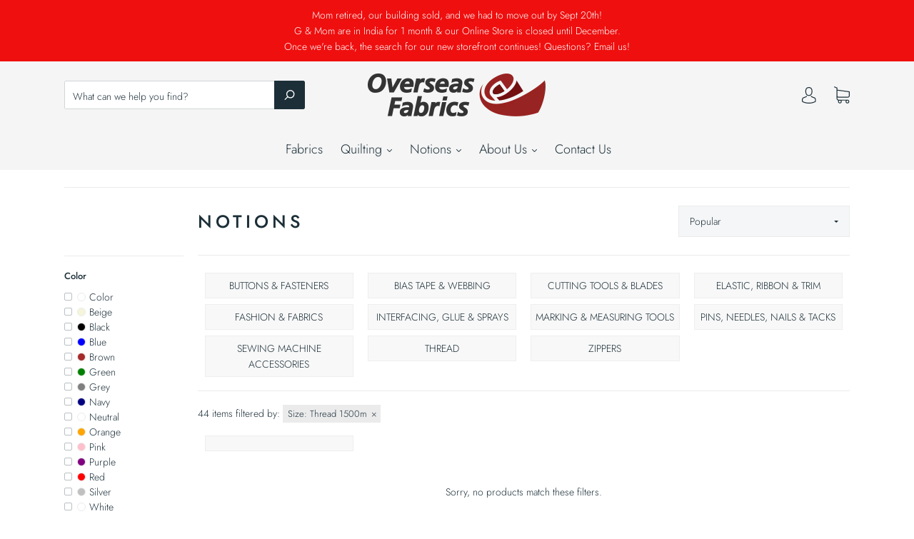

--- FILE ---
content_type: text/html; charset=utf-8
request_url: https://overseasfabrics.com/collections/notions/size_thread-1500m?page=2
body_size: 63018
content:
<!doctype html>
<!--[if IE 9]> <html class="ie9 no-js" lang="en"> <![endif]-->
<!--[if (gt IE 9)|!(IE)]><!--> <html class="no-js" lang="en"> <!--<![endif]-->
<head>
  <!-- Global site tag (gtag.js) - Google Analytics -->
<script async src="https://www.googletagmanager.com/gtag/js?id=UA-76773442-1"></script>
<script>
  window.dataLayer = window.dataLayer || [];
  function gtag(){dataLayer.push(arguments);}
  gtag('js', new Date());

  gtag('config', 'UA-76773442-1');
</script>

  <!-- Yandex.Metrika counter -->
<script type="text/javascript" >
   (function(m,e,t,r,i,k,a){m[i]=m[i]||function(){(m[i].a=m[i].a||[]).push(arguments)};
   m[i].l=1*new Date();k=e.createElement(t),a=e.getElementsByTagName(t)[0],k.async=1,k.src=r,a.parentNode.insertBefore(k,a)})
   (window, document, "script", "https://mc.yandex.ru/metrika/tag.js", "ym");

   ym(85703995, "init", {
        clickmap:true,
        trackLinks:true,
        accurateTrackBounce:true,
        webvisor:true,
        ecommerce:"dataLayer"
   });
</script>
<noscript><div><img src="https://mc.yandex.ru/watch/85703995" style="position:absolute; left:-9999px;" alt="" /></div></noscript>
<!-- /Yandex.Metrika counter -->
  
  <meta name="google-site-verification" content="vWwvhSpujVOEpcNqDnl1d3YpAWBbgfjMGnGTfJRI_48" />
  <meta charset="utf-8">
<meta http-equiv="X-UA-Compatible" content="IE=edge,chrome=1">

<title>
  Notions

  
    &#8211; Size_Thread 1500m
  

  
    &#8211; Page 2
  

  
    &#8211; Overseas Fabrics
  
</title>


  <meta name="description" content="Buttons &amp;amp; Fasteners Bias Tape &amp;amp; Webbing Cutting Tools &amp;amp; Blades Elastic, Ribbon &amp;amp; Trim Fashion &amp;amp; Fabrics Interfacing, Glue &amp;amp; Sprays Marking &amp;amp; Measuring Tools Pins, Needles, Nails &amp;amp; Tacks Sewing Machine Accessories Thread Zippers" />



  <link rel="shortcut icon" href="//overseasfabrics.com/cdn/shop/files/osf-faicon_32x32.png?v=1614307564" type="image">


<link rel="canonical" href="https://overseasfabrics.com/collections/notions/size_thread-1500m?page=2" />
<meta name="viewport" content="width=device-width" />

<meta property="og:site_name" content="Overseas Fabrics">
<meta property="og:url" content="https://overseasfabrics.com/collections/notions/size_thread-1500m?page=2">
<meta name="twitter:url" content="https://overseasfabrics.com/collections/notions/size_thread-1500m?page=2">
<meta name="twitter:card" content="summary">

  <meta property="og:description" content="Buttons &amp;amp; Fasteners Bias Tape &amp;amp; Webbing Cutting Tools &amp;amp; Blades Elastic, Ribbon &amp;amp; Trim Fashion &amp;amp; Fabrics Interfacing, Glue &amp;amp; Sprays Marking &amp;amp; Measuring Tools Pins, Needles, Nails &amp;amp; Tacks Sewing Machine Accessories Thread Zippers">
  <meta property="twitter:description" content="Buttons &amp;amp; Fasteners Bias Tape &amp;amp; Webbing Cutting Tools &amp;amp; Blades Elastic, Ribbon &amp;amp; Trim Fashion &amp;amp; Fabrics Interfacing, Glue &amp;amp; Sprays Marking &amp;amp; Measuring Tools Pins, Needles, Nails &amp;amp; Tacks Sewing Machine Accessories Thread Zippers">


  <meta property="og:type" content="website">
  <meta property="og:title" content="Notions">
  <meta name="twitter:title" content="Notions">






 
  <link href="//overseasfabrics.com/cdn/shop/t/26/assets/theme.scss.css?v=154102469595518918041762121998" rel="stylesheet" type="text/css" media="all" />
  <link href="//overseasfabrics.com/cdn/shop/t/26/assets/osf-styles.css?v=146474226131092381471651212227" rel="stylesheet" type="text/css" media="all" />
  
<script>
  window.Theme = {};
  Theme = {"colorAccent":"#1c2f38","colorBackground":"#ffffff","colorBody":"#1c2f38","colorBorder":"#ebebeb","colorHeader":"#1c2f38","colorHeaderBackground":"#f5f5f5","colorHeaderText":"#1c2f38","primaryFont":{"error":"json not allowed for this object"},"secondaryFont":{"error":"json not allowed for this object"},"headingSize":"22px","headingCase":"uppercase","navigationFontSize":18,"buttonFontWeight":"bolder","breadcrumbs":true,"productItemAspect":"1","productBrand":false,"productItemVendorCollection":false,"productColorSwatches":"Color","productSizeSwatches":"Size","productStockLevel":5,"productHover":"0","shareFacebook":true,"shareTwitter":true,"sharePinterest":true,"shareGoogle":true,"shareFancy":false,"socialBehance":"","socialDribbble":"","socialFacebook":"https:\/\/www.facebook.com\/OverseasFabrics","socialFlickr":"","socialGoogle":"","socialInstagram":"https:\/\/www.instagram.com\/overseasfabrics\/","socialLinkedin":"","socialMedium":"","socialPinterest":"","socialProducthunt":"","socialRss":"","socialTumblr":"","socialTwitter":"","socialVimeo":"","socialYoutube":"","favicon":"\/\/overseasfabrics.com\/cdn\/shop\/files\/osf-faicon.png?v=1614307564","currencySwitcher":false,"currency-switcher-format":"money_format","currency-switcher-supported-currencies":"CAD","checkout_header_image":null,"checkout_logo_image":"\/\/overseasfabrics.com\/cdn\/shop\/files\/shopify-osf-logo-250px.png?v=1614298023","checkout_logo_position":"left","checkout_logo_size":"small","checkout_body_background_image":null,"checkout_body_background_color":"#fff","checkout_input_background_color_mode":"white","checkout_sidebar_background_image":null,"checkout_sidebar_background_color":"#fafafa","checkout_heading_font":"-apple-system, BlinkMacSystemFont, 'Segoe UI', Roboto, Helvetica, Arial, sans-serif, 'Apple Color Emoji', 'Segoe UI Emoji', 'Segoe UI Symbol'","checkout_body_font":"-apple-system, BlinkMacSystemFont, 'Segoe UI', Roboto, Helvetica, Arial, sans-serif, 'Apple Color Emoji', 'Segoe UI Emoji', 'Segoe UI Symbol'","checkout_accent_color":"#197bbd","checkout_button_color":"#197bbd","checkout_error_color":"#e32c2b","productStockLevelM":20,"customer_layout":"customer_area"};
  Theme.moneyFormat = "${{amount}}";

  

  

  Theme.localization = {};

  Theme.localization.account = {
    addressConfirmDelete: 'Are you sure you wish to delete this address?',
    addressSelectProvince: 'Select a State/Province'
  };

  Theme.localization.header = {
    percentOff: 'Currently *percent* off'
  };

  Theme.localization.modules = {
    instagram: {
      followUs: 'Follow us on Instagram *username*'
    }
  }

  Theme.localization.collection = {
    brand: 'Brand',
    type: 'Type'
  };

  Theme.localization.product = {
    addToCart: 'Add to Cart',
    soldOut: 'Sold out',
    onSale: 'On Sale',
    unavailable: 'Unavailable',
    added: '*item* has been added to your cart.',
    and_up: '+',
    lowStock: 'Only *stock* left',
    viewProduct: 'View product',
    percentOff: '*percent* off'
  };

  Theme.localization.cart = {
    itemRemoved: '{{ product_title }} has been removed from your cart.',
    shipping: {
      submit: 'Get shipping estimate',
      calculating: 'Calculating...',
      rate: 'We found one shipping rate available for *address*.',
      rateMultiple: 'We found *number_of_rates* shipping rates available for *address*, starting at *rate*.',
      rateEmpty: 'Sorry, we do not ship to this destination.',
      rateValues: '*rate_title* at *rate*'
    }
  };

  Theme.localization.search = {
    empty: 'Sorry, your search returned no results.',
    viewAll: 'View all'
  };
</script>

  
  
 <script>window.performance && window.performance.mark && window.performance.mark('shopify.content_for_header.start');</script><meta name="google-site-verification" content="1oRqU2QWhx3bKhDcAVy9oQCWytUZ4YhODfJkpPT0f8Y">
<meta id="shopify-digital-wallet" name="shopify-digital-wallet" content="/15766519862/digital_wallets/dialog">
<link rel="alternate" type="application/atom+xml" title="Feed" href="/collections/notions/size_thread-1500m.atom" />
<link rel="prev" href="/collections/notions/size_thread-1500m?page=1">
<link rel="alternate" type="application/json+oembed" href="https://overseasfabrics.com/collections/notions/size_thread-1500m.oembed?page=2">
<script async="async" src="/checkouts/internal/preloads.js?locale=en-CA"></script>
<script id="shopify-features" type="application/json">{"accessToken":"15d76b7890c3d9857e56825d314ac695","betas":["rich-media-storefront-analytics"],"domain":"overseasfabrics.com","predictiveSearch":true,"shopId":15766519862,"locale":"en"}</script>
<script>var Shopify = Shopify || {};
Shopify.shop = "overseasfabrics.myshopify.com";
Shopify.locale = "en";
Shopify.currency = {"active":"CAD","rate":"1.0"};
Shopify.country = "CA";
Shopify.theme = {"name":"April2022 - Cart Edits","id":122102939702,"schema_name":"Capital","schema_version":"5.0.4","theme_store_id":null,"role":"main"};
Shopify.theme.handle = "null";
Shopify.theme.style = {"id":null,"handle":null};
Shopify.cdnHost = "overseasfabrics.com/cdn";
Shopify.routes = Shopify.routes || {};
Shopify.routes.root = "/";</script>
<script type="module">!function(o){(o.Shopify=o.Shopify||{}).modules=!0}(window);</script>
<script>!function(o){function n(){var o=[];function n(){o.push(Array.prototype.slice.apply(arguments))}return n.q=o,n}var t=o.Shopify=o.Shopify||{};t.loadFeatures=n(),t.autoloadFeatures=n()}(window);</script>
<script id="shop-js-analytics" type="application/json">{"pageType":"collection"}</script>
<script defer="defer" async type="module" src="//overseasfabrics.com/cdn/shopifycloud/shop-js/modules/v2/client.init-shop-cart-sync_DlSlHazZ.en.esm.js"></script>
<script defer="defer" async type="module" src="//overseasfabrics.com/cdn/shopifycloud/shop-js/modules/v2/chunk.common_D16XZWos.esm.js"></script>
<script type="module">
  await import("//overseasfabrics.com/cdn/shopifycloud/shop-js/modules/v2/client.init-shop-cart-sync_DlSlHazZ.en.esm.js");
await import("//overseasfabrics.com/cdn/shopifycloud/shop-js/modules/v2/chunk.common_D16XZWos.esm.js");

  window.Shopify.SignInWithShop?.initShopCartSync?.({"fedCMEnabled":true,"windoidEnabled":true});

</script>
<script id="__st">var __st={"a":15766519862,"offset":-28800,"reqid":"86ee330e-3ecd-410c-989f-8cfbaeec217c-1768585665","pageurl":"overseasfabrics.com\/collections\/notions\/size_thread-1500m?page=2","u":"9236672fb1d4","p":"collection","rtyp":"collection","rid":161917304886};</script>
<script>window.ShopifyPaypalV4VisibilityTracking = true;</script>
<script id="captcha-bootstrap">!function(){'use strict';const t='contact',e='account',n='new_comment',o=[[t,t],['blogs',n],['comments',n],[t,'customer']],c=[[e,'customer_login'],[e,'guest_login'],[e,'recover_customer_password'],[e,'create_customer']],r=t=>t.map((([t,e])=>`form[action*='/${t}']:not([data-nocaptcha='true']) input[name='form_type'][value='${e}']`)).join(','),a=t=>()=>t?[...document.querySelectorAll(t)].map((t=>t.form)):[];function s(){const t=[...o],e=r(t);return a(e)}const i='password',u='form_key',d=['recaptcha-v3-token','g-recaptcha-response','h-captcha-response',i],f=()=>{try{return window.sessionStorage}catch{return}},m='__shopify_v',_=t=>t.elements[u];function p(t,e,n=!1){try{const o=window.sessionStorage,c=JSON.parse(o.getItem(e)),{data:r}=function(t){const{data:e,action:n}=t;return t[m]||n?{data:e,action:n}:{data:t,action:n}}(c);for(const[e,n]of Object.entries(r))t.elements[e]&&(t.elements[e].value=n);n&&o.removeItem(e)}catch(o){console.error('form repopulation failed',{error:o})}}const l='form_type',E='cptcha';function T(t){t.dataset[E]=!0}const w=window,h=w.document,L='Shopify',v='ce_forms',y='captcha';let A=!1;((t,e)=>{const n=(g='f06e6c50-85a8-45c8-87d0-21a2b65856fe',I='https://cdn.shopify.com/shopifycloud/storefront-forms-hcaptcha/ce_storefront_forms_captcha_hcaptcha.v1.5.2.iife.js',D={infoText:'Protected by hCaptcha',privacyText:'Privacy',termsText:'Terms'},(t,e,n)=>{const o=w[L][v],c=o.bindForm;if(c)return c(t,g,e,D).then(n);var r;o.q.push([[t,g,e,D],n]),r=I,A||(h.body.append(Object.assign(h.createElement('script'),{id:'captcha-provider',async:!0,src:r})),A=!0)});var g,I,D;w[L]=w[L]||{},w[L][v]=w[L][v]||{},w[L][v].q=[],w[L][y]=w[L][y]||{},w[L][y].protect=function(t,e){n(t,void 0,e),T(t)},Object.freeze(w[L][y]),function(t,e,n,w,h,L){const[v,y,A,g]=function(t,e,n){const i=e?o:[],u=t?c:[],d=[...i,...u],f=r(d),m=r(i),_=r(d.filter((([t,e])=>n.includes(e))));return[a(f),a(m),a(_),s()]}(w,h,L),I=t=>{const e=t.target;return e instanceof HTMLFormElement?e:e&&e.form},D=t=>v().includes(t);t.addEventListener('submit',(t=>{const e=I(t);if(!e)return;const n=D(e)&&!e.dataset.hcaptchaBound&&!e.dataset.recaptchaBound,o=_(e),c=g().includes(e)&&(!o||!o.value);(n||c)&&t.preventDefault(),c&&!n&&(function(t){try{if(!f())return;!function(t){const e=f();if(!e)return;const n=_(t);if(!n)return;const o=n.value;o&&e.removeItem(o)}(t);const e=Array.from(Array(32),(()=>Math.random().toString(36)[2])).join('');!function(t,e){_(t)||t.append(Object.assign(document.createElement('input'),{type:'hidden',name:u})),t.elements[u].value=e}(t,e),function(t,e){const n=f();if(!n)return;const o=[...t.querySelectorAll(`input[type='${i}']`)].map((({name:t})=>t)),c=[...d,...o],r={};for(const[a,s]of new FormData(t).entries())c.includes(a)||(r[a]=s);n.setItem(e,JSON.stringify({[m]:1,action:t.action,data:r}))}(t,e)}catch(e){console.error('failed to persist form',e)}}(e),e.submit())}));const S=(t,e)=>{t&&!t.dataset[E]&&(n(t,e.some((e=>e===t))),T(t))};for(const o of['focusin','change'])t.addEventListener(o,(t=>{const e=I(t);D(e)&&S(e,y())}));const B=e.get('form_key'),M=e.get(l),P=B&&M;t.addEventListener('DOMContentLoaded',(()=>{const t=y();if(P)for(const e of t)e.elements[l].value===M&&p(e,B);[...new Set([...A(),...v().filter((t=>'true'===t.dataset.shopifyCaptcha))])].forEach((e=>S(e,t)))}))}(h,new URLSearchParams(w.location.search),n,t,e,['guest_login'])})(!0,!0)}();</script>
<script integrity="sha256-4kQ18oKyAcykRKYeNunJcIwy7WH5gtpwJnB7kiuLZ1E=" data-source-attribution="shopify.loadfeatures" defer="defer" src="//overseasfabrics.com/cdn/shopifycloud/storefront/assets/storefront/load_feature-a0a9edcb.js" crossorigin="anonymous"></script>
<script data-source-attribution="shopify.dynamic_checkout.dynamic.init">var Shopify=Shopify||{};Shopify.PaymentButton=Shopify.PaymentButton||{isStorefrontPortableWallets:!0,init:function(){window.Shopify.PaymentButton.init=function(){};var t=document.createElement("script");t.src="https://overseasfabrics.com/cdn/shopifycloud/portable-wallets/latest/portable-wallets.en.js",t.type="module",document.head.appendChild(t)}};
</script>
<script data-source-attribution="shopify.dynamic_checkout.buyer_consent">
  function portableWalletsHideBuyerConsent(e){var t=document.getElementById("shopify-buyer-consent"),n=document.getElementById("shopify-subscription-policy-button");t&&n&&(t.classList.add("hidden"),t.setAttribute("aria-hidden","true"),n.removeEventListener("click",e))}function portableWalletsShowBuyerConsent(e){var t=document.getElementById("shopify-buyer-consent"),n=document.getElementById("shopify-subscription-policy-button");t&&n&&(t.classList.remove("hidden"),t.removeAttribute("aria-hidden"),n.addEventListener("click",e))}window.Shopify?.PaymentButton&&(window.Shopify.PaymentButton.hideBuyerConsent=portableWalletsHideBuyerConsent,window.Shopify.PaymentButton.showBuyerConsent=portableWalletsShowBuyerConsent);
</script>
<script data-source-attribution="shopify.dynamic_checkout.cart.bootstrap">document.addEventListener("DOMContentLoaded",(function(){function t(){return document.querySelector("shopify-accelerated-checkout-cart, shopify-accelerated-checkout")}if(t())Shopify.PaymentButton.init();else{new MutationObserver((function(e,n){t()&&(Shopify.PaymentButton.init(),n.disconnect())})).observe(document.body,{childList:!0,subtree:!0})}}));
</script>

<script>window.performance && window.performance.mark && window.performance.mark('shopify.content_for_header.end');</script>
  
  <!-- Global site tag (gtag.js) - Google Ads: 956047527 -->
<script async src="https://www.googletagmanager.com/gtag/js?id=AW-956047527"></script>
<script>
  window.dataLayer = window.dataLayer || [];
  function gtag(){dataLayer.push(arguments);}
  gtag('js', new Date());

  gtag('config', 'AW-956047527');
</script>
  

<script>
 gtag('event', 'page_view', {
 'send_to': 'AW-956047527',
 'ecomm_pagetype': 'category'
 });
</script>

  
<link rel="dns-prefetch" href="https://cdn.secomapp.com/">
<link rel="dns-prefetch" href="https://ajax.googleapis.com/">
<link rel="dns-prefetch" href="https://cdnjs.cloudflare.com/">
<link rel="preload" as="stylesheet" href="//overseasfabrics.com/cdn/shop/t/26/assets/sca-pp.css?v=178374312540912810101650255861">

<link rel="stylesheet" href="//overseasfabrics.com/cdn/shop/t/26/assets/sca-pp.css?v=178374312540912810101650255861">
 <script>
  
  SCAPPShop = {};
    
  </script> 
<meta property="og:image" content="https://cdn.shopify.com/s/files/1/0157/6651/9862/collections/notions.jpg?v=1584952761" />
<meta property="og:image:secure_url" content="https://cdn.shopify.com/s/files/1/0157/6651/9862/collections/notions.jpg?v=1584952761" />
<meta property="og:image:width" content="540" />
<meta property="og:image:height" content="540" />
<meta property="og:image:alt" content="Notions" />
<link href="https://monorail-edge.shopifysvc.com" rel="dns-prefetch">
<script>(function(){if ("sendBeacon" in navigator && "performance" in window) {try {var session_token_from_headers = performance.getEntriesByType('navigation')[0].serverTiming.find(x => x.name == '_s').description;} catch {var session_token_from_headers = undefined;}var session_cookie_matches = document.cookie.match(/_shopify_s=([^;]*)/);var session_token_from_cookie = session_cookie_matches && session_cookie_matches.length === 2 ? session_cookie_matches[1] : "";var session_token = session_token_from_headers || session_token_from_cookie || "";function handle_abandonment_event(e) {var entries = performance.getEntries().filter(function(entry) {return /monorail-edge.shopifysvc.com/.test(entry.name);});if (!window.abandonment_tracked && entries.length === 0) {window.abandonment_tracked = true;var currentMs = Date.now();var navigation_start = performance.timing.navigationStart;var payload = {shop_id: 15766519862,url: window.location.href,navigation_start,duration: currentMs - navigation_start,session_token,page_type: "collection"};window.navigator.sendBeacon("https://monorail-edge.shopifysvc.com/v1/produce", JSON.stringify({schema_id: "online_store_buyer_site_abandonment/1.1",payload: payload,metadata: {event_created_at_ms: currentMs,event_sent_at_ms: currentMs}}));}}window.addEventListener('pagehide', handle_abandonment_event);}}());</script>
<script id="web-pixels-manager-setup">(function e(e,d,r,n,o){if(void 0===o&&(o={}),!Boolean(null===(a=null===(i=window.Shopify)||void 0===i?void 0:i.analytics)||void 0===a?void 0:a.replayQueue)){var i,a;window.Shopify=window.Shopify||{};var t=window.Shopify;t.analytics=t.analytics||{};var s=t.analytics;s.replayQueue=[],s.publish=function(e,d,r){return s.replayQueue.push([e,d,r]),!0};try{self.performance.mark("wpm:start")}catch(e){}var l=function(){var e={modern:/Edge?\/(1{2}[4-9]|1[2-9]\d|[2-9]\d{2}|\d{4,})\.\d+(\.\d+|)|Firefox\/(1{2}[4-9]|1[2-9]\d|[2-9]\d{2}|\d{4,})\.\d+(\.\d+|)|Chrom(ium|e)\/(9{2}|\d{3,})\.\d+(\.\d+|)|(Maci|X1{2}).+ Version\/(15\.\d+|(1[6-9]|[2-9]\d|\d{3,})\.\d+)([,.]\d+|)( \(\w+\)|)( Mobile\/\w+|) Safari\/|Chrome.+OPR\/(9{2}|\d{3,})\.\d+\.\d+|(CPU[ +]OS|iPhone[ +]OS|CPU[ +]iPhone|CPU IPhone OS|CPU iPad OS)[ +]+(15[._]\d+|(1[6-9]|[2-9]\d|\d{3,})[._]\d+)([._]\d+|)|Android:?[ /-](13[3-9]|1[4-9]\d|[2-9]\d{2}|\d{4,})(\.\d+|)(\.\d+|)|Android.+Firefox\/(13[5-9]|1[4-9]\d|[2-9]\d{2}|\d{4,})\.\d+(\.\d+|)|Android.+Chrom(ium|e)\/(13[3-9]|1[4-9]\d|[2-9]\d{2}|\d{4,})\.\d+(\.\d+|)|SamsungBrowser\/([2-9]\d|\d{3,})\.\d+/,legacy:/Edge?\/(1[6-9]|[2-9]\d|\d{3,})\.\d+(\.\d+|)|Firefox\/(5[4-9]|[6-9]\d|\d{3,})\.\d+(\.\d+|)|Chrom(ium|e)\/(5[1-9]|[6-9]\d|\d{3,})\.\d+(\.\d+|)([\d.]+$|.*Safari\/(?![\d.]+ Edge\/[\d.]+$))|(Maci|X1{2}).+ Version\/(10\.\d+|(1[1-9]|[2-9]\d|\d{3,})\.\d+)([,.]\d+|)( \(\w+\)|)( Mobile\/\w+|) Safari\/|Chrome.+OPR\/(3[89]|[4-9]\d|\d{3,})\.\d+\.\d+|(CPU[ +]OS|iPhone[ +]OS|CPU[ +]iPhone|CPU IPhone OS|CPU iPad OS)[ +]+(10[._]\d+|(1[1-9]|[2-9]\d|\d{3,})[._]\d+)([._]\d+|)|Android:?[ /-](13[3-9]|1[4-9]\d|[2-9]\d{2}|\d{4,})(\.\d+|)(\.\d+|)|Mobile Safari.+OPR\/([89]\d|\d{3,})\.\d+\.\d+|Android.+Firefox\/(13[5-9]|1[4-9]\d|[2-9]\d{2}|\d{4,})\.\d+(\.\d+|)|Android.+Chrom(ium|e)\/(13[3-9]|1[4-9]\d|[2-9]\d{2}|\d{4,})\.\d+(\.\d+|)|Android.+(UC? ?Browser|UCWEB|U3)[ /]?(15\.([5-9]|\d{2,})|(1[6-9]|[2-9]\d|\d{3,})\.\d+)\.\d+|SamsungBrowser\/(5\.\d+|([6-9]|\d{2,})\.\d+)|Android.+MQ{2}Browser\/(14(\.(9|\d{2,})|)|(1[5-9]|[2-9]\d|\d{3,})(\.\d+|))(\.\d+|)|K[Aa][Ii]OS\/(3\.\d+|([4-9]|\d{2,})\.\d+)(\.\d+|)/},d=e.modern,r=e.legacy,n=navigator.userAgent;return n.match(d)?"modern":n.match(r)?"legacy":"unknown"}(),u="modern"===l?"modern":"legacy",c=(null!=n?n:{modern:"",legacy:""})[u],f=function(e){return[e.baseUrl,"/wpm","/b",e.hashVersion,"modern"===e.buildTarget?"m":"l",".js"].join("")}({baseUrl:d,hashVersion:r,buildTarget:u}),m=function(e){var d=e.version,r=e.bundleTarget,n=e.surface,o=e.pageUrl,i=e.monorailEndpoint;return{emit:function(e){var a=e.status,t=e.errorMsg,s=(new Date).getTime(),l=JSON.stringify({metadata:{event_sent_at_ms:s},events:[{schema_id:"web_pixels_manager_load/3.1",payload:{version:d,bundle_target:r,page_url:o,status:a,surface:n,error_msg:t},metadata:{event_created_at_ms:s}}]});if(!i)return console&&console.warn&&console.warn("[Web Pixels Manager] No Monorail endpoint provided, skipping logging."),!1;try{return self.navigator.sendBeacon.bind(self.navigator)(i,l)}catch(e){}var u=new XMLHttpRequest;try{return u.open("POST",i,!0),u.setRequestHeader("Content-Type","text/plain"),u.send(l),!0}catch(e){return console&&console.warn&&console.warn("[Web Pixels Manager] Got an unhandled error while logging to Monorail."),!1}}}}({version:r,bundleTarget:l,surface:e.surface,pageUrl:self.location.href,monorailEndpoint:e.monorailEndpoint});try{o.browserTarget=l,function(e){var d=e.src,r=e.async,n=void 0===r||r,o=e.onload,i=e.onerror,a=e.sri,t=e.scriptDataAttributes,s=void 0===t?{}:t,l=document.createElement("script"),u=document.querySelector("head"),c=document.querySelector("body");if(l.async=n,l.src=d,a&&(l.integrity=a,l.crossOrigin="anonymous"),s)for(var f in s)if(Object.prototype.hasOwnProperty.call(s,f))try{l.dataset[f]=s[f]}catch(e){}if(o&&l.addEventListener("load",o),i&&l.addEventListener("error",i),u)u.appendChild(l);else{if(!c)throw new Error("Did not find a head or body element to append the script");c.appendChild(l)}}({src:f,async:!0,onload:function(){if(!function(){var e,d;return Boolean(null===(d=null===(e=window.Shopify)||void 0===e?void 0:e.analytics)||void 0===d?void 0:d.initialized)}()){var d=window.webPixelsManager.init(e)||void 0;if(d){var r=window.Shopify.analytics;r.replayQueue.forEach((function(e){var r=e[0],n=e[1],o=e[2];d.publishCustomEvent(r,n,o)})),r.replayQueue=[],r.publish=d.publishCustomEvent,r.visitor=d.visitor,r.initialized=!0}}},onerror:function(){return m.emit({status:"failed",errorMsg:"".concat(f," has failed to load")})},sri:function(e){var d=/^sha384-[A-Za-z0-9+/=]+$/;return"string"==typeof e&&d.test(e)}(c)?c:"",scriptDataAttributes:o}),m.emit({status:"loading"})}catch(e){m.emit({status:"failed",errorMsg:(null==e?void 0:e.message)||"Unknown error"})}}})({shopId: 15766519862,storefrontBaseUrl: "https://overseasfabrics.com",extensionsBaseUrl: "https://extensions.shopifycdn.com/cdn/shopifycloud/web-pixels-manager",monorailEndpoint: "https://monorail-edge.shopifysvc.com/unstable/produce_batch",surface: "storefront-renderer",enabledBetaFlags: ["2dca8a86"],webPixelsConfigList: [{"id":"838074673","configuration":"{\"config\":\"{\\\"pixel_id\\\":\\\"AW-956047527\\\",\\\"target_country\\\":\\\"CA\\\",\\\"gtag_events\\\":[{\\\"type\\\":\\\"search\\\",\\\"action_label\\\":\\\"AW-956047527\\\/i120COqY3IcCEKfB8McD\\\"},{\\\"type\\\":\\\"begin_checkout\\\",\\\"action_label\\\":\\\"AW-956047527\\\/ma58COeY3IcCEKfB8McD\\\"},{\\\"type\\\":\\\"view_item\\\",\\\"action_label\\\":[\\\"AW-956047527\\\/0Yv_COGY3IcCEKfB8McD\\\",\\\"MC-TFLFC4ZHD8\\\"]},{\\\"type\\\":\\\"purchase\\\",\\\"action_label\\\":[\\\"AW-956047527\\\/lbxwCN6Y3IcCEKfB8McD\\\",\\\"MC-TFLFC4ZHD8\\\"]},{\\\"type\\\":\\\"page_view\\\",\\\"action_label\\\":[\\\"AW-956047527\\\/UK98CNuY3IcCEKfB8McD\\\",\\\"MC-TFLFC4ZHD8\\\"]},{\\\"type\\\":\\\"add_payment_info\\\",\\\"action_label\\\":\\\"AW-956047527\\\/64DPCO2Y3IcCEKfB8McD\\\"},{\\\"type\\\":\\\"add_to_cart\\\",\\\"action_label\\\":\\\"AW-956047527\\\/IltDCOSY3IcCEKfB8McD\\\"}],\\\"enable_monitoring_mode\\\":false}\"}","eventPayloadVersion":"v1","runtimeContext":"OPEN","scriptVersion":"b2a88bafab3e21179ed38636efcd8a93","type":"APP","apiClientId":1780363,"privacyPurposes":[],"dataSharingAdjustments":{"protectedCustomerApprovalScopes":["read_customer_address","read_customer_email","read_customer_name","read_customer_personal_data","read_customer_phone"]}},{"id":"425853233","configuration":"{\"pixel_id\":\"600796038414660\",\"pixel_type\":\"facebook_pixel\",\"metaapp_system_user_token\":\"-\"}","eventPayloadVersion":"v1","runtimeContext":"OPEN","scriptVersion":"ca16bc87fe92b6042fbaa3acc2fbdaa6","type":"APP","apiClientId":2329312,"privacyPurposes":["ANALYTICS","MARKETING","SALE_OF_DATA"],"dataSharingAdjustments":{"protectedCustomerApprovalScopes":["read_customer_address","read_customer_email","read_customer_name","read_customer_personal_data","read_customer_phone"]}},{"id":"169804081","configuration":"{\"tagID\":\"2612855607191\"}","eventPayloadVersion":"v1","runtimeContext":"STRICT","scriptVersion":"18031546ee651571ed29edbe71a3550b","type":"APP","apiClientId":3009811,"privacyPurposes":["ANALYTICS","MARKETING","SALE_OF_DATA"],"dataSharingAdjustments":{"protectedCustomerApprovalScopes":["read_customer_address","read_customer_email","read_customer_name","read_customer_personal_data","read_customer_phone"]}},{"id":"144769329","eventPayloadVersion":"v1","runtimeContext":"LAX","scriptVersion":"1","type":"CUSTOM","privacyPurposes":["ANALYTICS"],"name":"Google Analytics tag (migrated)"},{"id":"shopify-app-pixel","configuration":"{}","eventPayloadVersion":"v1","runtimeContext":"STRICT","scriptVersion":"0450","apiClientId":"shopify-pixel","type":"APP","privacyPurposes":["ANALYTICS","MARKETING"]},{"id":"shopify-custom-pixel","eventPayloadVersion":"v1","runtimeContext":"LAX","scriptVersion":"0450","apiClientId":"shopify-pixel","type":"CUSTOM","privacyPurposes":["ANALYTICS","MARKETING"]}],isMerchantRequest: false,initData: {"shop":{"name":"Overseas Fabrics","paymentSettings":{"currencyCode":"CAD"},"myshopifyDomain":"overseasfabrics.myshopify.com","countryCode":"CA","storefrontUrl":"https:\/\/overseasfabrics.com"},"customer":null,"cart":null,"checkout":null,"productVariants":[],"purchasingCompany":null},},"https://overseasfabrics.com/cdn","fcfee988w5aeb613cpc8e4bc33m6693e112",{"modern":"","legacy":""},{"shopId":"15766519862","storefrontBaseUrl":"https:\/\/overseasfabrics.com","extensionBaseUrl":"https:\/\/extensions.shopifycdn.com\/cdn\/shopifycloud\/web-pixels-manager","surface":"storefront-renderer","enabledBetaFlags":"[\"2dca8a86\"]","isMerchantRequest":"false","hashVersion":"fcfee988w5aeb613cpc8e4bc33m6693e112","publish":"custom","events":"[[\"page_viewed\",{}],[\"collection_viewed\",{\"collection\":{\"id\":\"161917304886\",\"title\":\"Notions\",\"productVariants\":[]}}]]"});</script><script>
  window.ShopifyAnalytics = window.ShopifyAnalytics || {};
  window.ShopifyAnalytics.meta = window.ShopifyAnalytics.meta || {};
  window.ShopifyAnalytics.meta.currency = 'CAD';
  var meta = {"products":[],"page":{"pageType":"collection","resourceType":"collection","resourceId":161917304886,"requestId":"86ee330e-3ecd-410c-989f-8cfbaeec217c-1768585665"}};
  for (var attr in meta) {
    window.ShopifyAnalytics.meta[attr] = meta[attr];
  }
</script>
<script class="analytics">
  (function () {
    var customDocumentWrite = function(content) {
      var jquery = null;

      if (window.jQuery) {
        jquery = window.jQuery;
      } else if (window.Checkout && window.Checkout.$) {
        jquery = window.Checkout.$;
      }

      if (jquery) {
        jquery('body').append(content);
      }
    };

    var hasLoggedConversion = function(token) {
      if (token) {
        return document.cookie.indexOf('loggedConversion=' + token) !== -1;
      }
      return false;
    }

    var setCookieIfConversion = function(token) {
      if (token) {
        var twoMonthsFromNow = new Date(Date.now());
        twoMonthsFromNow.setMonth(twoMonthsFromNow.getMonth() + 2);

        document.cookie = 'loggedConversion=' + token + '; expires=' + twoMonthsFromNow;
      }
    }

    var trekkie = window.ShopifyAnalytics.lib = window.trekkie = window.trekkie || [];
    if (trekkie.integrations) {
      return;
    }
    trekkie.methods = [
      'identify',
      'page',
      'ready',
      'track',
      'trackForm',
      'trackLink'
    ];
    trekkie.factory = function(method) {
      return function() {
        var args = Array.prototype.slice.call(arguments);
        args.unshift(method);
        trekkie.push(args);
        return trekkie;
      };
    };
    for (var i = 0; i < trekkie.methods.length; i++) {
      var key = trekkie.methods[i];
      trekkie[key] = trekkie.factory(key);
    }
    trekkie.load = function(config) {
      trekkie.config = config || {};
      trekkie.config.initialDocumentCookie = document.cookie;
      var first = document.getElementsByTagName('script')[0];
      var script = document.createElement('script');
      script.type = 'text/javascript';
      script.onerror = function(e) {
        var scriptFallback = document.createElement('script');
        scriptFallback.type = 'text/javascript';
        scriptFallback.onerror = function(error) {
                var Monorail = {
      produce: function produce(monorailDomain, schemaId, payload) {
        var currentMs = new Date().getTime();
        var event = {
          schema_id: schemaId,
          payload: payload,
          metadata: {
            event_created_at_ms: currentMs,
            event_sent_at_ms: currentMs
          }
        };
        return Monorail.sendRequest("https://" + monorailDomain + "/v1/produce", JSON.stringify(event));
      },
      sendRequest: function sendRequest(endpointUrl, payload) {
        // Try the sendBeacon API
        if (window && window.navigator && typeof window.navigator.sendBeacon === 'function' && typeof window.Blob === 'function' && !Monorail.isIos12()) {
          var blobData = new window.Blob([payload], {
            type: 'text/plain'
          });

          if (window.navigator.sendBeacon(endpointUrl, blobData)) {
            return true;
          } // sendBeacon was not successful

        } // XHR beacon

        var xhr = new XMLHttpRequest();

        try {
          xhr.open('POST', endpointUrl);
          xhr.setRequestHeader('Content-Type', 'text/plain');
          xhr.send(payload);
        } catch (e) {
          console.log(e);
        }

        return false;
      },
      isIos12: function isIos12() {
        return window.navigator.userAgent.lastIndexOf('iPhone; CPU iPhone OS 12_') !== -1 || window.navigator.userAgent.lastIndexOf('iPad; CPU OS 12_') !== -1;
      }
    };
    Monorail.produce('monorail-edge.shopifysvc.com',
      'trekkie_storefront_load_errors/1.1',
      {shop_id: 15766519862,
      theme_id: 122102939702,
      app_name: "storefront",
      context_url: window.location.href,
      source_url: "//overseasfabrics.com/cdn/s/trekkie.storefront.cd680fe47e6c39ca5d5df5f0a32d569bc48c0f27.min.js"});

        };
        scriptFallback.async = true;
        scriptFallback.src = '//overseasfabrics.com/cdn/s/trekkie.storefront.cd680fe47e6c39ca5d5df5f0a32d569bc48c0f27.min.js';
        first.parentNode.insertBefore(scriptFallback, first);
      };
      script.async = true;
      script.src = '//overseasfabrics.com/cdn/s/trekkie.storefront.cd680fe47e6c39ca5d5df5f0a32d569bc48c0f27.min.js';
      first.parentNode.insertBefore(script, first);
    };
    trekkie.load(
      {"Trekkie":{"appName":"storefront","development":false,"defaultAttributes":{"shopId":15766519862,"isMerchantRequest":null,"themeId":122102939702,"themeCityHash":"10727574544907321079","contentLanguage":"en","currency":"CAD","eventMetadataId":"c5c972ef-d219-41e2-9cd5-aa5731343b99"},"isServerSideCookieWritingEnabled":true,"monorailRegion":"shop_domain","enabledBetaFlags":["65f19447"]},"Session Attribution":{},"S2S":{"facebookCapiEnabled":true,"source":"trekkie-storefront-renderer","apiClientId":580111}}
    );

    var loaded = false;
    trekkie.ready(function() {
      if (loaded) return;
      loaded = true;

      window.ShopifyAnalytics.lib = window.trekkie;

      var originalDocumentWrite = document.write;
      document.write = customDocumentWrite;
      try { window.ShopifyAnalytics.merchantGoogleAnalytics.call(this); } catch(error) {};
      document.write = originalDocumentWrite;

      window.ShopifyAnalytics.lib.page(null,{"pageType":"collection","resourceType":"collection","resourceId":161917304886,"requestId":"86ee330e-3ecd-410c-989f-8cfbaeec217c-1768585665","shopifyEmitted":true});

      var match = window.location.pathname.match(/checkouts\/(.+)\/(thank_you|post_purchase)/)
      var token = match? match[1]: undefined;
      if (!hasLoggedConversion(token)) {
        setCookieIfConversion(token);
        window.ShopifyAnalytics.lib.track("Viewed Product Category",{"currency":"CAD","category":"Collection: notions","collectionName":"notions","collectionId":161917304886,"nonInteraction":true},undefined,undefined,{"shopifyEmitted":true});
      }
    });


        var eventsListenerScript = document.createElement('script');
        eventsListenerScript.async = true;
        eventsListenerScript.src = "//overseasfabrics.com/cdn/shopifycloud/storefront/assets/shop_events_listener-3da45d37.js";
        document.getElementsByTagName('head')[0].appendChild(eventsListenerScript);

})();</script>
  <script>
  if (!window.ga || (window.ga && typeof window.ga !== 'function')) {
    window.ga = function ga() {
      (window.ga.q = window.ga.q || []).push(arguments);
      if (window.Shopify && window.Shopify.analytics && typeof window.Shopify.analytics.publish === 'function') {
        window.Shopify.analytics.publish("ga_stub_called", {}, {sendTo: "google_osp_migration"});
      }
      console.error("Shopify's Google Analytics stub called with:", Array.from(arguments), "\nSee https://help.shopify.com/manual/promoting-marketing/pixels/pixel-migration#google for more information.");
    };
    if (window.Shopify && window.Shopify.analytics && typeof window.Shopify.analytics.publish === 'function') {
      window.Shopify.analytics.publish("ga_stub_initialized", {}, {sendTo: "google_osp_migration"});
    }
  }
</script>
<script
  defer
  src="https://overseasfabrics.com/cdn/shopifycloud/perf-kit/shopify-perf-kit-3.0.4.min.js"
  data-application="storefront-renderer"
  data-shop-id="15766519862"
  data-render-region="gcp-us-central1"
  data-page-type="collection"
  data-theme-instance-id="122102939702"
  data-theme-name="Capital"
  data-theme-version="5.0.4"
  data-monorail-region="shop_domain"
  data-resource-timing-sampling-rate="10"
  data-shs="true"
  data-shs-beacon="true"
  data-shs-export-with-fetch="true"
  data-shs-logs-sample-rate="1"
  data-shs-beacon-endpoint="https://overseasfabrics.com/api/collect"
></script>
</head>










<body class="template-collection" itemscope itemtype="http://schema.org/Organization">
  
  <script type="text/javascript">
// Hide the page content immediately
document.body.classList.add('loading');

// Show the content when DOM loads
document.addEventListener('DOMContentLoaded', function () {
  document.body.classList.remove('loading');
});

// Hide the content again when unloading
window.addEventListener('beforeunload', function () {
  document.body.classList.add('unloading');
});
</script>


  <div id="shopify-section-announcement-bar" class="shopify-section">

  <style>

    .notification-bar{
      background-color: #ef0f0f;
      color: #ffffff;
    }

    .notification-bar a, .notification-bar .social-sharing.is-clean a{
      color: #ffffff;
    }
    
    @media only screen and (max-width: 800px) {
      .notification-bar {
        display: none;
      }
    }

  </style>

  
  <a href="/pages/contact-us" class="notification-bar__message">
  
    <div class="notification-bar">

    
    <div class="notification-bar__message">
        <p>Mom retired, our building sold, and we had to move out by Sept 20th!</p><p>G & Mom are in India for 1 month & our Online Store is closed until December.</p><p>Once we're back, the search for our new storefront continues! Questions? Email us!</p>
    </div>
    

    </div>
  
  </a>
  



</div>

  <svg xmlns="http://www.w3.org/2000/svg" xmlns:xlink="http://www.w3.org/1999/xlink" style="display:none;">

  <symbol id="icon-account-1" viewBox="0 0 20 23">
    <title>icon-account</title>
    <path d="M9.68891633,12.3488432 C9.71396346,12.3506759 9.73717786,12.3509814 9.76558497,12.350065 C9.77535946,12.3503705 9.78513394,12.3506759 9.79490843,12.3506759 C9.81079197,12.3506759 9.82667551,12.350065 9.8422536,12.3488432 C11.2287036,12.3250179 12.3515478,11.8402644 13.1799356,10.9071063 C15.0123466,8.84316214 14.7044502,5.2986886 14.6711559,4.96941055 C14.5529457,2.50959967 13.4160506,1.30428318 12.4819761,0.726366605 C11.4223606,0.0708650346 10.3028763,8.8817842e-16 9.87096616,8.8817842e-16 C9.82789733,8.8817842e-16 9.79246481,0.000610905471 9.76558497,0.00152726368 C9.73901058,0.000610905471 9.70357806,8.8817842e-16 9.66020377,8.8817842e-16 C9.22798815,8.8817842e-16 8.10880933,0.0708650346 7.04919379,0.726366605 C6.11511933,1.30428318 4.97791879,2.50959967 4.86001404,4.96941055 C4.82671969,5.29899405 4.51882333,8.84316214 6.35123429,10.9074117 C7.17962211,11.8402644 8.30246636,12.3250179 9.68891633,12.3488432 L9.68891633,12.3488432 Z M6.05036335,5.07876263 C6.05158516,5.06623907 6.05280697,5.05402096 6.05311242,5.0414974 C6.21683509,1.47228218 8.85533582,1.1949311 9.66020377,1.1949311 C9.69655265,1.1949311 9.72434885,1.19554201 9.74206511,1.19645836 C9.7576432,1.19706927 9.77352674,1.19706927 9.78910483,1.19645836 C9.80682109,1.19584746 9.83431183,1.1949311 9.87096616,1.1949311 C10.6755287,1.1949311 13.3140294,1.47228218 13.4780575,5.0414974 C13.4786684,5.05341006 13.4795848,5.06623907 13.4808066,5.07815173 C13.484472,5.11114062 13.8146664,8.39536843 12.2837373,10.1159837 C11.6722209,10.8032523 10.8560512,11.1429158 9.78849392,11.1539121 C9.78146851,11.1539121 9.77413764,11.1542175 9.76711223,11.154523 L9.76527951,11.154523 L9.7634468,11.154523 C9.75642139,11.1542175 9.74939597,11.1539121 9.74206511,11.1539121 C8.6745078,11.1426103 7.85833809,10.8032523 7.24682171,10.1159837 C5.71680896,8.39536843 6.04700337,5.11114062 6.05036335,5.07876263 L6.05036335,5.07876263 Z M19.5813086,18.2975352 C19.5849741,18.5452574 19.5901668,19.8125808 19.3393901,20.4448679 C19.2938776,20.5600236 19.2135435,20.658074 19.1096896,20.725579 C18.9664323,20.8187421 15.5377253,23.0045619 9.80315565,23.0045619 C9.80193384,23.0045619 9.80071203,23.0042564 9.79918477,23.0042564 C9.7976575,23.0042564 9.79674115,23.0045619 9.79521388,23.0045619 C4.06064423,23.0045619 0.631937272,20.8187421 0.488679939,20.725579 C0.384826009,20.658074 0.30449194,20.5600236 0.258979482,20.4448679 C0.0158391047,19.8321298 0.0133954828,18.621926 0.0167554629,18.3228878 C-0.127723681,16.1706678 0.667369789,14.7136583 2.20013162,14.324206 C4.37403873,13.7713366 6.16490812,12.5220349 6.18292983,12.5095113 C6.4526446,12.3195197 6.82560239,12.3842757 7.01559399,12.6542959 C7.20558559,12.9243161 7.14082961,13.2969685 6.87080939,13.4869601 C6.79078078,13.5434688 4.87986846,14.8764646 2.49458805,15.4827883 C1.23001373,15.80443 1.14754149,17.3637662 1.21077021,18.2645463 C1.21199202,18.2813462 1.21229747,18.2981461 1.21229747,18.314946 C1.20618841,18.7541871 1.23673369,19.4442048 1.32012229,19.8293807 C2.07306328,20.2542654 5.1465287,21.8090199 9.79521388,21.8090199 C9.79643569,21.8090199 9.7976575,21.8093253 9.79918477,21.8093253 C9.80071203,21.8093253 9.80162839,21.8090199 9.80315565,21.8090199 C14.4716953,21.8090199 17.5274444,20.2564036 18.2779418,19.830297 C18.3555268,19.4710846 18.3875993,18.8464338 18.386683,18.4071927 C18.3784357,18.3610694 18.3756867,18.3137242 18.3790467,18.2657681 C18.4425808,17.3643771 18.3607195,15.8041245 17.0955343,15.4824828 C14.7102538,14.8761591 12.7993415,13.5431634 12.7193129,13.4866546 C12.4492927,13.296663 12.3845367,12.9237052 12.5745283,12.6539905 C12.7645199,12.3839703 13.1374777,12.3192143 13.4071925,12.5092059 C13.4249087,12.521424 15.2246363,13.7734747 17.3899907,14.3239006 C18.9050363,14.7090765 19.6989079,16.1361517 19.5779486,18.2468301 C19.5800868,18.26363 19.5810032,18.2807353 19.5813086,18.2975352 L19.5813086,18.2975352 Z"></path>
  </symbol>

  <symbol id="icon-account-2" viewBox="0 0 19 20">
    <title>icon-account</title>
    <path d="M13.452 12.622a6.944 6.944 0 1 0-8.385 0C2.063 13.967 0 16.692 0 19.837h2.06c0-3.278 3.229-5.926 7.2-5.926 3.97 0 7.2 2.667 7.2 5.926h2.059c0-3.144-2.063-5.87-5.067-7.215zM4.63 7.107a4.63 4.63 0 1 1 9.259 0 4.63 4.63 0 0 1-9.26 0z" fill-rule="nonzero"/>
  </symbol>

  <symbol id="icon-arrow-right" viewBox="0 0 4 7">
    <title>icon-arrow-right</title>
    <path d="M3.85355339,3.85355339 C4.04881554,3.65829124 4.04881554,3.34170876 3.85355339,3.14644661 L0.853553391,0.146446609 C0.658291245,-0.0488155365 0.341708755,-0.0488155365 0.146446609,0.146446609 C-0.0488155365,0.341708755 -0.0488155365,0.658291245 0.146446609,0.853553391 L3.14644661,3.85355339 L3.14644661,3.14644661 L0.146446609,6.14644661 C-0.0488155365,6.34170876 -0.0488155365,6.65829124 0.146446609,6.85355339 C0.341708755,7.04881554 0.658291245,7.04881554 0.853553391,6.85355339 L3.85355339,3.85355339 Z"></path>
  </symbol>

  <symbol id="icon-arrow-down" viewBox="0 0 7 4">
    <title>icon-arrow-down</title>
    <path d="M3.14644661,3.85355339 C3.34170876,4.04881554 3.65829124,4.04881554 3.85355339,3.85355339 L6.85355339,0.853553391 C7.04881554,0.658291245 7.04881554,0.341708755 6.85355339,0.146446609 C6.65829124,-0.0488155365 6.34170876,-0.0488155365 6.14644661,0.146446609 L3.14644661,3.14644661 L3.85355339,3.14644661 L0.853553391,0.146446609 C0.658291245,-0.0488155365 0.341708755,-0.0488155365 0.146446609,0.146446609 C-0.0488155365,0.341708755 -0.0488155365,0.658291245 0.146446609,0.853553391 L3.14644661,3.85355339 Z"></path>
  </symbol>

  <symbol id="icon-arrow-next" viewBox="0 0 12 22">
    <title>icon-arrow-next</title>
    <path d="M0.292893219,1.70710678 L10.2928932,11.7071068 L10.2928932,10.2928932 L0.292893219,20.2928932 C-0.0976310729,20.6834175 -0.0976310729,21.3165825 0.292893219,21.7071068 C0.683417511,22.0976311 1.31658249,22.0976311 1.70710678,21.7071068 L11.7071068,11.7071068 C12.0976311,11.3165825 12.0976311,10.6834175 11.7071068,10.2928932 L1.70710678,0.292893219 C1.31658249,-0.0976310729 0.683417511,-0.0976310729 0.292893219,0.292893219 C-0.0976310729,0.683417511 -0.0976310729,1.31658249 0.292893219,1.70710678 L0.292893219,1.70710678 Z"></path>
  </symbol>

  <symbol id="icon-arrow-prev" viewBox="0 0 12 22">
    <title>icon-arrow-prev</title>
    <path d="M10.2928932,0.292893219 L0.292893219,10.2928932 C-0.0976310729,10.6834175 -0.0976310729,11.3165825 0.292893219,11.7071068 L10.2928932,21.7071068 C10.6834175,22.0976311 11.3165825,22.0976311 11.7071068,21.7071068 C12.0976311,21.3165825 12.0976311,20.6834175 11.7071068,20.2928932 L1.70710678,10.2928932 L1.70710678,11.7071068 L11.7071068,1.70710678 C12.0976311,1.31658249 12.0976311,0.683417511 11.7071068,0.292893219 C11.3165825,-0.0976310729 10.6834175,-0.0976310729 10.2928932,0.292893219 L10.2928932,0.292893219 Z"></path>
  </symbol>

  <symbol id="icon-slideshow-next" viewBox="0 0 32 32">
    <title>icon-slideshow-next</title>
    <path d="M20.7071068,16.7071068 C21.0976311,16.3165825 21.0976311,15.6834175 20.7071068,15.2928932 L14.7071068,9.29289322 C14.3165825,8.90236893 13.6834175,8.90236893 13.2928932,9.29289322 C12.9023689,9.68341751 12.9023689,10.3165825 13.2928932,10.7071068 L19.2928932,16.7071068 L19.2928932,15.2928932 L13.2928932,21.2928932 C12.9023689,21.6834175 12.9023689,22.3165825 13.2928932,22.7071068 C13.6834175,23.0976311 14.3165825,23.0976311 14.7071068,22.7071068 L20.7071068,16.7071068 Z"></path>
    <path d="M32,16 C32,7.163444 24.836556,0 16,0 C7.163444,0 0,7.163444 0,16 C0,24.836556 7.163444,32 16,32 C24.836556,32 32,24.836556 32,16 L32,16 Z M2,16 C2,8.2680135 8.2680135,2 16,2 C23.7319865,2 30,8.2680135 30,16 C30,23.7319865 23.7319865,30 16,30 C8.2680135,30 2,23.7319865 2,16 L2,16 Z"></path>
  </symbol>

  <symbol id="icon-slideshow-previous" viewBox="0 0 32 32">
    <title>icon-slideshow-previous</title>
    <path d="M11.2928932,15.2928932 C10.9023689,15.6834175 10.9023689,16.3165825 11.2928932,16.7071068 L17.2928932,22.7071068 C17.6834175,23.0976311 18.3165825,23.0976311 18.7071068,22.7071068 C19.0976311,22.3165825 19.0976311,21.6834175 18.7071068,21.2928932 L12.7071068,15.2928932 L12.7071068,16.7071068 L18.7071068,10.7071068 C19.0976311,10.3165825 19.0976311,9.68341751 18.7071068,9.29289322 C18.3165825,8.90236893 17.6834175,8.90236893 17.2928932,9.29289322 L11.2928932,15.2928932 Z"></path>
    <path d="M32,16 C32,7.163444 24.836556,0 16,0 C7.163444,0 0,7.163444 0,16 C0,24.836556 7.163444,32 16,32 C24.836556,32 32,24.836556 32,16 L32,16 Z M2,16 C2,8.2680135 8.2680135,2 16,2 C23.7319865,2 30,8.2680135 30,16 C30,23.7319865 23.7319865,30 16,30 C8.2680135,30 2,23.7319865 2,16 L2,16 Z"></path>
  </symbol>

  <symbol id="icon-comment" viewBox="0 0 80 61">
    <title>icon-comment</title>
    <path d="M23.2933548,57.4217795 C20.6948513,56.5223169 11.1029839,61.6666521 8.68946504,60.1625875 C6.27594629,58.6585228 12.1056603,51.7241859 10.4129303,50.3258128 C3.94381864,44.9816461 0,37.8778546 0,30.0812939 C0,13.467854 17.9072929,0 39.9970581,0 C62.0868234,0 79.9941163,13.467854 79.9941163,30.0812939 C79.9941163,46.6947338 62.0868234,60.1625878 39.9970581,60.1625878 C34.0344459,60.1625878 28.3765697,59.181316 23.2933548,57.4217795 L23.2933548,57.4217795 Z"></path>
  </symbol>

  <symbol id="icon-heart" viewBox="0 0 73 61">
    <title>icon-heart</title>
    <path d="M28.5810555,57.285156 C30.7138675,59.417969 33.5185555,60.449219 36.3154295,60.414062 C39.1123055,60.453125 41.9169925,59.417969 44.0537115,57.285156 L67.0185555,34.4375 C74.8974615,26.558594 74.8974615,13.785156 67.0185555,5.90625 C59.1435555,-1.96875 46.3701175,-1.96875 38.4951175,5.90625 L36.4521485,7.917969 L34.4326175,5.90625 C26.5576175,-1.96875 13.7841795,-1.96875 5.9091795,5.90625 C-1.9697265,13.785156 -1.9697265,26.554688 5.9091795,34.433594 L28.5810555,57.285156 Z"></path>
  </symbol>

  <symbol id="icon-cart-1" viewBox="0 0 26 28">
    <title>icon-cart</title>
    <path d="M7.37651393,18.3841679 L22.8937179,18.3841679 C24.6107797,18.3841679 26.0074568,16.9874908 26.0074568,15.270429 L26.0074568,8.73865728 C26.0074568,8.73114827 26.0053114,8.72399682 26.0053114,8.7164878 C26.0045963,8.69110018 26.0013781,8.66642769 25.9978024,8.64175521 C25.9949418,8.62030088 25.9920812,8.59884654 25.9874328,8.57810736 C25.9820692,8.55522273 25.9742026,8.53341083 25.9666936,8.51124135 C25.9591846,8.49014459 25.9523907,8.46904783 25.9430938,8.44866621 C25.933797,8.4282846 25.9227122,8.40969084 25.9116275,8.39038194 C25.9001852,8.37071547 25.8891004,8.351049 25.8758703,8.33245524 C25.8629977,8.31421906 25.8479796,8.29777074 25.8336767,8.28096484 C25.8190163,8.26415895 25.8047134,8.24735305 25.7886226,8.23197745 C25.7721743,8.21624427 25.7542957,8.20265653 25.7360595,8.18871121 C25.7185385,8.17512346 25.701375,8.16117815 25.6827813,8.14937826 C25.6638299,8.13722081 25.6438059,8.12756636 25.6237818,8.11719677 C25.6030426,8.1064696 25.582661,8.0961 25.5604916,8.08751827 C25.5401099,8.07965168 25.5190132,8.07393053 25.4979164,8.06820937 C25.4743166,8.0614155 25.4507169,8.0549792 25.4260444,8.05068833 C25.4185354,8.04925804 25.4117415,8.04639747 25.4038749,8.04532475 L5.66267029,5.32276987 L5.66267029,2.50152507 C5.66267029,2.45468311 5.65802185,2.40784115 5.64872497,2.36242947 C5.6444341,2.34061757 5.63620994,2.32023595 5.62977364,2.29949676 C5.62297977,2.27732729 5.61797376,2.25480024 5.60939203,2.2333459 C5.60009515,2.21117642 5.58758012,2.19115238 5.57649538,2.17005562 C5.56648336,2.15110429 5.55790163,2.13143782 5.54574417,2.11355921 C5.53394429,2.0956806 5.51892625,2.07994742 5.50569608,2.06314153 C5.49067805,2.04454777 5.4770903,2.02523887 5.46028441,2.0080754 C5.44419366,1.99162708 5.42524233,1.97803934 5.40736372,1.96337888 C5.39055783,1.94943356 5.37518222,1.93405796 5.35658847,1.92154293 C5.31832824,1.89544016 5.27720743,1.87291311 5.23358362,1.85467692 L0.972037918,0.0553735166 C0.615895988,-0.0951643875 0.205403081,0.0718218387 0.0552227488,0.427963769 C-0.0949575831,0.784105699 0.0716710709,1.19424103 0.427813001,1.34477894 L4.26349019,2.96422352 L4.26349019,6.55889703 L4.26349019,7.11885513 L4.26349019,11.4229519 L4.26349019,15.270429 L4.26349019,20.1344839 C4.26349019,21.7596496 5.51535053,23.0962546 7.10547419,23.234635 C6.78473191,23.7202181 6.59664892,24.3005578 6.59664892,24.9245213 C6.59664892,26.6201288 7.97616254,28 9.67212758,28 C11.367735,28 12.7476062,26.6204864 12.7476062,24.9245213 C12.7476062,24.306279 12.5627414,23.7309453 12.2473627,23.2482228 L19.5686539,23.2482228 C19.2532752,23.7309453 19.0684103,24.3059214 19.0684103,24.9245213 C19.0684103,26.6201288 20.447924,28 22.143889,28 C23.839854,28 25.2193677,26.6204864 25.2193677,24.9245213 C25.2193677,23.2289139 23.839854,21.8490427 22.143889,21.8490427 L7.37651393,21.8490427 C6.43109298,21.8490427 5.66195514,21.0799048 5.66195514,20.1344839 L5.66195514,17.8671185 C6.15397452,18.1928668 6.74289596,18.3841679 7.37651393,18.3841679 L7.37651393,18.3841679 Z M5.66195514,11.4229519 L5.66195514,7.11885513 L5.66195514,6.73589528 L24.6079192,9.34867549 L24.6079192,15.2700714 C24.6079192,16.2154924 23.8387813,16.9846302 22.8933604,16.9846302 L7.37651393,16.9846302 C6.43109298,16.9846302 5.66195514,16.2154924 5.66195514,15.2700714 L5.66195514,11.4229519 L5.66195514,11.4229519 Z M22.1428163,23.2478652 C23.0671405,23.2478652 23.8187573,23.9998396 23.8187573,24.9241638 C23.8187573,25.848488 23.0667829,26.6001048 22.1428163,26.6001048 C21.2188497,26.6001048 20.4668753,25.8481304 20.4668753,24.9241638 C20.4665177,23.9998396 21.2184921,23.2478652 22.1428163,23.2478652 L22.1428163,23.2478652 Z M9.67105486,23.2478652 C10.595379,23.2478652 11.3469959,23.9998396 11.3469959,24.9241638 C11.3469959,25.848488 10.5950215,26.6001048 9.67105486,26.6001048 C8.74673067,26.6001048 7.99511387,25.8481304 7.99511387,24.9241638 C7.99511387,23.9998396 8.74708825,23.2478652 9.67105486,23.2478652 L9.67105486,23.2478652 Z"></path>
  </symbol>

  <symbol id="icon-cart-2" viewBox="0 0 21 22">
    <title>icon-bag</title>
    <path d="M10.333 0a5.463 5.463 0 0 0-5.46 5.453v1.164H.037V22H20.63V6.613h-4.837v-1.16A5.463 5.463 0 0 0 10.333 0zm-3.46 5.453a3.46 3.46 0 0 1 6.92 0v1.164h-6.92V5.453zm11.757 3.16V20H2.037V8.613h2.836v3.274h2V8.613h6.92v3.274h2V8.613h2.837z" fill-rule="nonzero"/>
  </symbol>

  <symbol id="icon-close" viewBox="0 0 40 40">
    <title>icon-close</title>
    <path d="M20,22.1213203 L3.06066017,39.0606602 C2.47487373,39.6464466 1.52512627,39.6464466 0.939339828,39.0606602 C0.353553391,38.4748737 0.353553391,37.5251263 0.939339828,36.9393398 L17.8786797,20 L0.939339828,3.06066017 C0.353553391,2.47487373 0.353553391,1.52512627 0.939339828,0.939339828 C1.52512627,0.353553391 2.47487373,0.353553391 3.06066017,0.939339828 L20,17.8786797 L36.9393398,0.939339828 C37.5251263,0.353553391 38.4748737,0.353553391 39.0606602,0.939339828 C39.6464466,1.52512627 39.6464466,2.47487373 39.0606602,3.06066017 L22.1213203,20 L39.0606602,36.9393398 C39.6464466,37.5251263 39.6464466,38.4748737 39.0606602,39.0606602 C38.4748737,39.6464466 37.5251263,39.6464466 36.9393398,39.0606602 L20,22.1213203 L20,22.1213203 Z"></path>
  </symbol>

  <symbol id="icon-glasses" viewBox="0 0 62 49">
    <title>icon-glasses</title>
    <path d="M61.0815715,31.2787608 C61.0775185,31.2641714 61.0767079,31.249582 61.0726548,31.2349927 L52.8181473,5.01948954 C52.8165261,5.01462641 52.8140943,5.01138433 52.812473,5.0065212 C51.6622083,1.27974395 47.7015362,-0.827611606 43.9662156,0.30792883 C43.1329019,0.561622018 42.6627443,1.44265875 42.9156567,2.27587471 C43.1693796,3.10909068 44.0497091,3.57838255 44.8838334,3.3263104 C46.9646859,2.69410374 49.1711839,3.87179128 49.8042753,5.95158911 C49.805086,5.95321016 49.8058966,5.9548312 49.8067072,5.95645224 C49.8075178,5.95969433 49.8075178,5.96293641 49.809139,5.9661785 L55.8336406,25.1001564 C53.905184,23.9297636 51.6524809,23.2424415 49.2368438,23.2424415 C42.6530169,23.2424415 37.2194548,28.2538951 36.5466431,34.6610665 L25.4176897,34.6610665 C24.6362555,28.3673681 19.2651108,23.4774926 12.7631562,23.4774926 C10.3386023,23.4774926 8.07779303,24.1696779 6.14528339,25.348176 L12.2476041,5.9661785 C12.2484147,5.96293641 12.2484147,5.95969433 12.250036,5.95645224 C12.2508466,5.9548312 12.2516572,5.95321016 12.2524678,5.95158911 C12.8847486,3.87179128 15.0928679,2.69410374 17.1729097,3.3263104 C18.0062234,3.57838255 18.8873635,3.1099012 19.1410865,2.27587471 C19.3948094,1.44184822 18.9246519,0.561622018 18.0905276,0.30792883 C14.3552069,-0.828422128 10.3945349,1.27893343 9.24427012,5.00571068 C9.24264889,5.01057381 9.24021704,5.01381589 9.2385958,5.01867902 L0.984088383,31.2349927 C0.960580506,31.3095606 0.949231876,31.3849391 0.937072629,31.4603176 C0.337216448,32.9378981 -3.55271368e-15,34.5492145 -3.55271368e-15,36.2391516 C-3.55271368e-15,43.2752876 5.72538406,49 12.7631562,49 C19.2651108,49 24.6370661,44.1093141 25.4176897,37.8164262 L36.6179774,37.8164262 C37.5023599,43.9958411 42.8159508,48.7657593 49.2368438,48.7657593 C56.2746159,48.7657593 62,43.0410469 62,36.0049109 C61.9991894,34.3336158 61.6676473,32.7417519 61.0815715,31.2787608 L61.0815715,31.2787608 Z M12.7631562,45.8454508 C7.4657776,45.8454508 3.15491927,41.5359087 3.15491927,36.2391516 C3.15491927,30.9423944 7.46496699,26.6328523 12.7631562,26.6328523 C18.0613454,26.6328523 22.3705825,30.9423944 22.3705825,36.2391516 C22.3705825,41.5359087 18.0605347,45.8454508 12.7631562,45.8454508 L12.7631562,45.8454508 Z M49.2360332,45.6112102 C43.9386546,45.6112102 39.6286069,41.301668 39.6286069,36.0049109 C39.6286069,30.7081538 43.9386546,26.3978011 49.2360332,26.3978011 C54.5342224,26.3978011 58.8442701,30.7073433 58.8442701,36.0049109 C58.8442701,41.301668 54.5342224,45.6112102 49.2360332,45.6112102 L49.2360332,45.6112102 Z"></path>
  </symbol>

  <symbol id="icon-menu" viewBox="0 0 16 13">
    <title>icon-menu</title>
    <path d="M0,12 L16,12 L16,13 L0,13 L0,12 L0,12 L0,12 Z M0,6 L16,6 L16,7 L0,7 L0,6 L0,6 L0,6 Z M0,0 L16,0 L16,1 L0,1 L0,0 L0,0 L0,0 Z"></path>
  </symbol>

  <symbol id="icon-minus" viewBox="0 0 12 12">
    <title>icon-minus</title>
    <polygon points="0 5.6 12 5.6 12 6.35 0 6.35"></polygon>
  </symbol>

  <symbol id="icon-play" viewBox="0 0 89 61">
    <title>icon-play</title>
    <g fill-rule="nonzero">
      <path d="M81.396 60.228H7.541c-3.969 0-7.198-3.229-7.198-7.198V7.236C.343 3.267 3.572.038 7.541.038h73.855c3.969 0 7.197 3.229 7.197 7.198v45.793c.001 3.969-3.228 7.199-7.197 7.199zM7.541 2.038a5.204 5.204 0 0 0-5.198 5.198v45.793a5.204 5.204 0 0 0 5.198 5.198h73.855a5.203 5.203 0 0 0 5.197-5.198V7.236a5.203 5.203 0 0 0-5.197-5.198H7.541z"/>
      <path d="M34.202 46.262c-1.784 0-2.983-1.408-2.983-3.504v-25.25c0-2.096 1.199-3.504 2.982-3.504.647 0 1.321.191 2.001.568l23.002 12.747c1.245.689 1.959 1.715 1.959 2.813s-.714 2.124-1.959 2.813L36.203 45.694c-.681.377-1.353.568-2.001.568zm0-30.258c-.887 0-.982 1.052-.982 1.504v25.25c0 .452.096 1.504.983 1.504.3 0 .656-.109 1.031-.317l23.003-12.747c.581-.322.928-.72.928-1.064 0-.344-.347-.742-.928-1.064L35.233 16.322c-.375-.208-.731-.318-1.031-.318z"/>
    </g>
  </symbol>

  <symbol id="icon-plus" viewBox="0 0 12 12">
    <title>icon-plus</title>
    <polygon points="6.375 5.625 6.375 0 5.625 0 5.625 5.625 0 5.625 0 6.375 5.625 6.375 5.625 12 6.375 12 6.375 6.375 12 6.375 12 5.625"></polygon>
  </symbol>

  <symbol id="icon-search" viewBox="0 0 18 18">
    <title>social-seach</title>
    <path d="M10.389.689A6.93 6.93 0 0 0 3.467 7.61c0 1.553.527 3.06 1.493 4.282L.928 15.926a.813.813 0 0 0 .574 1.385c.216 0 .42-.084.573-.238l4.033-4.033a6.905 6.905 0 0 0 4.282 1.494c3.816 0 6.921-3.106 6.921-6.922 0-3.817-3.106-6.923-6.922-6.923zm0 12.223a5.307 5.307 0 0 1-5.301-5.3c0-2.923 2.378-5.3 5.301-5.3 2.922 0 5.3 2.377 5.3 5.3 0 2.922-2.378 5.3-5.3 5.3z"/>
  </symbol>

  <!--  These social icons are not in the icons-social
        snippet as they are also used within the share widget
        or elsewhere
        -->

  <symbol id="social-facebook" viewBox="0 0 50 50">
    <title>social-facebook</title>
    <g fill-rule="evenodd">
      <path d="M26.6383553,49 L3.64923152,49 C2.18567266,49 1,47.8135915 1,46.3506028 L1,3.64921096 C1,2.1858497 2.18585891,1 3.64923152,1 L46.3509547,1 C47.8139548,1 49,2.1858497 49,3.64921096 L49,46.3506028 C49,47.8137778 47.8137686,49 46.3509547,49 L34.1193053,49 L34.1193053,30.4117547 L40.3585212,30.4117547 L41.2927552,23.1675856 L34.1193053,23.1675856 L34.1193053,18.5426414 C34.1193053,16.4452873 34.7017116,15.0160097 37.7092896,15.0160097 L41.5453113,15.0143334 L41.5453113,8.53509054 C40.8818859,8.44680835 38.6047835,8.24957027 35.955552,8.24957027 C30.4248342,8.24957027 26.6383553,11.6255263 26.6383553,17.8252089 L26.6383553,23.1675856 L20.3831218,23.1675856 L20.3831218,30.4117547 L26.6383553,30.4117547 L26.6383553,49 L26.6383553,49 L26.6383553,49 Z"></path>
    </g>
  </symbol>

  <symbol id="social-fancy" viewBox="0 0 31 50">
    <title>social-fancy</title>
    <path d="M11.3052305,35.6170781 L2.73844386,35.6170781 C1.22604308,35.6170781 0,34.3916948 0,32.8743866 L0,16.4415677 C0,16.3206023 0.00783049821,16.201466 0.0230101557,16.084638 C0.00773660803,15.805032 0,15.5234194 0,15.2399998 C0,6.82318031 6.82318031,0 15.2399998,0 C23.6568192,0 30.4799995,6.82318031 30.4799995,15.2399998 C30.4799995,15.5232374 30.4722729,15.8046703 30.4570188,16.0840993 C30.4721797,16.2010765 30.4799995,16.3203912 30.4799995,16.4415677 L30.4799995,32.8743866 C30.4799995,34.3891333 29.2521445,35.6170781 27.7415557,35.6170781 L19.1747622,35.6170781 C19.1771969,35.6738795 19.1784267,35.7309905 19.1784267,35.7883862 L19.1784267,46.0623991 C19.1784267,48.237572 17.4156111,50.0008981 15.2399998,50.0008981 C13.0648667,50.0008981 11.3015729,48.2357404 11.3015729,46.0623991 L11.3015729,35.7883862 C11.3015729,35.7309885 11.3028003,35.6738775 11.3052305,35.6170781 L11.3052305,35.6170781 Z"></path>
  </symbol>

  <symbol id="social-google" viewBox="0 0 68 50">
    <title>social-google</title>
    <g fill-rule="evenodd">
      <path d="M59.735849,21.2574257 L59.735849,13.980198 L54.54717,13.980198 L54.54717,21.2574257 L47.075472,21.2574257 L47.075472,26.4554455 L54.54717,26.4554455 L54.54717,33.9405941 L59.735849,33.9405941 L59.735849,26.4554455 L67,26.4554455 L67,21.2574257 L59.735849,21.2574257 L59.735849,21.2574257 L59.735849,21.2574257 Z M21.962264,20.8415842 L21.962264,29.1584158 C21.962264,29.1584158 30.015925,29.147604 33.29517,29.147604 C31.519396,34.539198 28.758189,37.4752475 21.962264,37.4752475 C15.084774,37.4752475 9.716981,31.8898713 9.716981,25 C9.716981,18.1101287 15.084774,12.5247525 21.962264,12.5247525 C25.598491,12.5247525 27.946887,13.8051287 30.101019,15.5897129 C31.825321,13.8623069 31.681283,13.6161287 36.068208,9.46582178 C32.344189,6.07005941 27.394604,4 21.962264,4 C10.385075,4 1,13.4019703 1,25 C1,36.5978218 10.385075,46 21.962264,46 C39.266925,46 43.496528,30.9049505 42.09434,20.8415842 L21.962264,20.8415842 L21.962264,20.8415842 L21.962264,20.8415842 Z"></path>
    </g>
  </symbol>

  <symbol id="social-instagram" viewBox="0 0 50 50">
    <title>social-instagram</title>
    <g fill-rule="evenodd">
      <path d="M25,4.5110119 C31.6732143,4.5110119 32.4635913,4.53640873 35.0989087,4.65664683 C37.5356151,4.76785714 38.8589286,5.175 39.7396825,5.5171627 C40.9061508,5.97053571 41.7387897,6.51220238 42.6132937,7.38670635 C43.4877976,8.26121032 44.0294643,9.09384921 44.4827381,10.2603175 C44.825,11.1410714 45.2321429,12.4643849 45.3433532,14.9009921 C45.4635913,17.5364087 45.4889881,18.3267857 45.4889881,25 C45.4889881,31.6732143 45.4635913,32.4635913 45.3433532,35.0989087 C45.2321429,37.5356151 44.825,38.8589286 44.4827381,39.7396825 C44.0294643,40.9061508 43.4877976,41.7387897 42.6132937,42.6132937 C41.7387897,43.4877976 40.9061508,44.0294643 39.7396825,44.4827381 C38.8589286,44.825 37.5356151,45.2321429 35.0989087,45.3433532 C32.4639881,45.4635913 31.6736111,45.4889881 25,45.4889881 C18.3263889,45.4889881 17.5360119,45.4635913 14.9010913,45.3433532 C12.4643849,45.2321429 11.1410714,44.825 10.2604167,44.4827381 C9.09384921,44.0294643 8.26121032,43.4877976 7.38670635,42.6132937 C6.51220238,41.7387897 5.97053571,40.9061508 5.5172619,39.7396825 C5.175,38.8589286 4.76785714,37.5356151 4.65664683,35.0990079 C4.53640873,32.4635913 4.5110119,31.6732143 4.5110119,25 C4.5110119,18.3267857 4.53640873,17.5364087 4.65664683,14.9010913 C4.76785714,12.4643849 5.175,11.1410714 5.5172619,10.2603175 C5.97053571,9.09384921 6.51220238,8.26121032 7.38670635,7.38670635 C8.26121032,6.51220238 9.09384921,5.97053571 10.2604167,5.5171627 C11.1410714,5.175 12.4643849,4.76785714 14.9009921,4.65664683 C17.5364087,4.53640873 18.3267857,4.5110119 25,4.5110119 M25,0.00783730159 C18.2125,0.00783730159 17.3615079,0.0366071429 14.6958333,0.158234127 C12.0356151,0.279662698 10.2189484,0.702083333 8.62916667,1.31994048 C6.98571429,1.95863095 5.59196429,2.81319444 4.20257937,4.20257937 C2.81319444,5.59196429 1.95863095,6.98571429 1.31994048,8.62916667 C0.702083333,10.2189484 0.279662698,12.0356151 0.158234127,14.6958333 C0.0366071429,17.3614087 0.00793650794,18.2125 0.00793650794,25 C0.00793650794,31.7875 0.0366071429,32.6385913 0.158234127,35.3041667 C0.279662698,37.9643849 0.702083333,39.7810516 1.31994048,41.3708333 C1.95863095,43.0141865 2.81319444,44.4080357 4.20257937,45.7974206 C5.59196429,47.1868056 6.98571429,48.041369 8.62916667,48.6800595 C10.2189484,49.2979167 12.0356151,49.7203373 14.6958333,49.8417659 C17.3615079,49.9633929 18.2125,49.9920635 25,49.9920635 C31.7875,49.9920635 32.6385913,49.9633929 35.3041667,49.8417659 C37.9643849,49.7203373 39.7810516,49.2979167 41.3708333,48.6800595 C43.0142857,48.041369 44.4080357,47.1868056 45.7974206,45.7974206 C47.1868056,44.4080357 48.041369,43.0142857 48.6800595,41.3708333 C49.2979167,39.7810516 49.7203373,37.9643849 49.8417659,35.3041667 C49.9633929,32.6385913 49.9921627,31.7875 49.9921627,25 C49.9921627,18.2125 49.9633929,17.3614087 49.8417659,14.6958333 C49.7203373,12.0356151 49.2979167,10.2189484 48.6800595,8.62916667 C48.041369,6.98571429 47.1868056,5.59196429 45.7974206,4.20257937 C44.4080357,2.81319444 43.0142857,1.95863095 41.3708333,1.31994048 C39.7810516,0.702083333 37.9643849,0.279662698 35.3041667,0.158234127 C32.6385913,0.0366071429 31.7875,0.00783730159 25,0.00783730159"></path>
      <path d="M25,12.1661706 C17.9121032,12.1661706 12.1661706,17.9121032 12.1661706,25 C12.1661706,32.0878968 17.9121032,37.8338294 25,37.8338294 C32.0878968,37.8338294 37.8338294,32.0878968 37.8338294,25 C37.8338294,17.9121032 32.0878968,12.1661706 25,12.1661706 L25,12.1661706 Z M25,33.330754 C20.3991071,33.330754 16.669246,29.6008929 16.669246,25 C16.669246,20.3991071 20.3991071,16.669246 25,16.669246 C29.6008929,16.669246 33.330754,20.3991071 33.330754,25 C33.330754,29.6008929 29.6008929,33.330754 25,33.330754 L25,33.330754 Z"></path>
      <path d="M41.339881,11.659127 C41.339881,13.3154762 39.9972222,14.6582341 38.340873,14.6582341 C36.6845238,14.6582341 35.3417659,13.3154762 35.3417659,11.659127 C35.3417659,10.0027778 36.6845238,8.66011905 38.340873,8.66011905 C39.9972222,8.66011905 41.339881,10.0027778 41.339881,11.659127"></path>
    </g>
  </symbol>

  <symbol id="social-pinterest" viewBox="0 0 50 50">
    <title>social-pinterest</title>
    <g fill-rule="evenodd">
      <path d="M25.001411,1 C11.747575,1 1,11.7447522 1,25.0014112 C1,34.8260716 6.910037,43.2705945 15.368672,46.9820074 C15.300935,45.3083436 15.357382,43.2931734 15.78356,41.4699241 C16.246428,39.5224907 18.871229,28.3938966 18.871229,28.3938966 C18.871229,28.3938966 18.106368,26.8613512 18.106368,24.5949903 C18.106368,21.0388075 20.169518,18.38296 22.73505,18.38296 C24.91674,18.38296 25.972306,20.0227553 25.972306,21.9871229 C25.972306,24.1801023 24.572411,27.4625154 23.852708,30.502205 C23.251543,33.0508026 25.128418,35.1252425 27.640325,35.1252425 C32.187158,35.1252425 35.249427,29.2857647 35.249427,22.3653202 C35.249427,17.10725 31.707356,13.1700476 25.263891,13.1700476 C17.985006,13.1700476 13.449462,18.5974599 13.449462,24.6599047 C13.449462,26.7541013 14.064738,28.227377 15.029988,29.3676133 C15.475922,29.895396 15.535191,30.1042512 15.374316,30.7082378 C15.261422,31.1457047 14.996119,32.2125595 14.886047,32.6330923 C14.725172,33.2399012 14.23408,33.4600459 13.686541,33.2342565 C10.330746,31.8654084 8.769977,28.1935086 8.769977,24.0643853 C8.769977,17.2483683 14.519139,9.069148 25.921503,9.069148 C35.085729,9.069148 41.117128,15.7045334 41.117128,22.8197213 C41.117128,32.2351385 35.884459,39.2684777 28.165285,39.2684777 C25.577174,39.2684777 23.138649,37.8685835 22.303228,36.2795908 C22.303228,36.2795908 20.908979,41.8086082 20.615452,42.875463 C20.107426,44.7241136 19.111131,46.5755865 18.199506,48.0149938 C20.358617,48.6528488 22.63909,49 25.001411,49 C38.255248,49 49,38.2552478 49,25.0014112 C49,11.7447522 38.255248,1 25.001411,1"></path>
    </g>
  </symbol>

  <symbol id="social-rss" viewBox="0 0 46 50">
    <title>social-rss</title>
    <g fill-rule="evenodd">
      <path d="M1.000471,40.7142857 C1.000471,37.243 3.81487,34.4285714 7.286118,34.4285714 C10.757367,34.4285714 13.571765,37.243 13.571765,40.7142857 C13.571765,44.1855714 10.757367,47 7.286118,47 C3.81487,47 1.000471,44.1855714 1.000471,40.7142857 L1.000471,40.7142857 Z M45,47 L36.619661,47 C36.619661,27.3587143 20.641547,11.3804286 1.000471,11.3804286 L1.000471,3 C25.261497,3 45,22.7387143 45,47 L45,47 Z M30.333543,47 L21.953204,47 C21.953204,35.4468571 12.553019,26.0481429 1,26.0481429 L1,17.6661429 C17.174541,17.6661429 30.333543,30.8252857 30.333543,47 L30.333543,47 Z"></path>
    </g>
  </symbol>

  <symbol id="social-twitter" viewBox="0 0 48 50">
    <title>social-twitter</title>
    <g fill-rule="evenodd">
      <path d="M47,9.7352835 C45.236309,10.5384615 43.337383,11.0816179 41.345483,11.3243048 C43.379644,10.0762008 44.940482,8.09714698 45.675823,5.73961719 C43.771263,6.89526905 41.666667,7.73600578 39.418384,8.18671 C37.626519,6.22499097 35.065504,5 32.231203,5 C26.796443,5 22.387216,9.5214879 22.387216,15.0975081 C22.387216,15.8891296 22.471738,16.6576381 22.640782,17.3972553 C14.456242,16.9754424 7.201444,12.9595522 2.341433,6.84326472 C1.493397,8.33983388 1.008804,10.0762008 1.008804,11.9252438 C1.008804,15.4268689 2.747139,18.5182376 5.389857,20.3297219 C3.778306,20.2806067 2.256911,19.8212351 0.9271,19.0700614 L0.9271,19.194294 C0.9271,24.0884796 4.322064,28.1708198 8.8299,29.0953413 C8.004402,29.3322499 7.133826,29.4507042 6.235077,29.4507042 C5.601162,29.4507042 4.981335,29.3900325 4.381229,29.2715782 C5.634971,33.2816901 9.269414,36.2026002 13.580032,36.2806067 C10.210424,38.9906103 5.961789,40.6056338 1.349709,40.6056338 C0.555203,40.6056338 -0.230851,40.5594077 -1,40.4669556 C3.358514,43.3271939 8.53689,45 14.095615,45 C32.211481,45 42.114633,29.6153846 42.114633,16.2704948 C42.114633,15.8313471 42.106181,15.3921993 42.089276,14.961719 C44.013559,13.5373781 45.684275,11.7605634 47,9.7352835"></path>
    </g>
  </symbol>

</svg>

  <header class="main-header" data-header>
    <div id="shopify-section-header" class="shopify-section"><script
  type="application/json"
  data-section-type="header"
  data-section-id="header"
  data-section-data
>
  {
    "isFullBleed": false
  }
</script>

<div
  class="header-wrapper"
  data-header-inner
>
  <div class="header header--logo-center">

    <div class="navigation-toggle">
      <button data-navigation-toggle data-open>
        <span class="navigation-toggle-inner">
          <span></span>
          <span></span>
          <span></span>
        </span>
      </button>
    </div>

    
    <div class="header--logo-center-search">
      <div class="header-search-form-wrapper header-search-form-style-boxed">
  <form class="header-search-form form" action="/search" method="get" data-header-search-form>
    <div class="header-search-input-wrapper">
      <label for="header-search" aria-label="What can we help you find?">
        <input class="form-input" id="header-search" name="q" type="text" placeholder="What can we help you find?" value="" autocomplete="off" />
      </label>
      <button class="header-search-submit" aria-label="Submit" data-header-search-submit><svg><use xlink:href="#icon-search"></use></svg></button>
    </div>
    <div class="header-search-results-wrapper" data-header-search-results-wrapper>
      <div class="header-search-results" data-header-search-results>
        
        
          <span class="header-search-empty">Type above to start your search.</span>
        
      </div>
    </div>
  </form>
</div>

    </div>
    

    <div class="header-logo">
      
        <h2 data-header-logo>
          <a href="//overseasfabrics.com" itemprop="url">
            
            <img class="header-logo-original"
                 src="//overseasfabrics.com/cdn/shop/files/shopify-osf-logo-250px_290x.png?v=1614298023"
                 srcset="//overseasfabrics.com/cdn/shop/files/shopify-osf-logo-250px_290x.png?v=1614298023 1x, //overseasfabrics.com/cdn/shop/files/shopify-osf-logo-250px_290x@2x.png?v=1614298023 2x"
                 alt="Overseas Fabrics"
                 itemprop="logo">

            
          </a>
        </h2>
      
    </div>

    <div class="header-tools header-tools--style-1" data-header-tools>
      
      <ul>
        

        
          <li class="header-account" data-header-account>
            <a
              href="/account"
              aria-label="Account"
            >
              
                <svg><use xlink:href="#icon-account-1"></use></svg>
              
            </a>
            <div class="header-account-dropdown js-dependent" data-header-account-dropdown-wrapper>
  <div class="module-content module-main-content" data-account-dropdown>
    
      <a class="button button-small" href="/account/login" data-header-account-dropdown-item>Log in</a>
      <span class="header-account-create"><a href="/account/register" data-header-account-dropdown-item>Or create an account</a></span>
    
  </div>

  
    <div class="module-contact-wrapper">
      <div class="module-content">
        <h6 class="header-account-contact-header">We&#39;re here to help</h6>
        <ul class="header-account-contact-info">
          <li>604 864 8100</li>
          <li><a href="mailto:contact@overseasfabrics.com" data-header-account-dropdown-item>contact@overseasfabrics.com</a></li>
        </ul>
      </div>
    </div>
  
</div>

          </li>
        

        <li class="header-cart">
          <a
            href="/cart"
            aria-label="Cart"
          >
            
              <svg><use xlink:href="#icon-cart-1"></use></svg>
            
            <span class="header-cart-count" data-header-cart-count></span>
          </a>
        </li>
      </ul>
    </div>

  </div>
</div>


  



<div class="main-navigation-wrapper" data-section-id="header" data-section-type="navigation">
  <nav class="main-navigation" role="navigation" data-main-navigation>
    <ul class="navigation-list" data-navigation-list>
      

        
        

        
        

        <li class="navigation-list-item   " data-navigation-item>
          <a href="/pages/fabric-summary" >
            Fabrics 
            
          </a>

          

        </li>

      

        
        

        
        

        <li class="navigation-list-item  has-super-nav " data-navigation-item>
          <a href="/pages/quilting-summary" >
            Quilting
            
              <span class="navigation-dropdown-toggle">
                <svg><use xlink:href="#icon-arrow-down"></use></svg>
              </span>
            
          </a>

          

            
              
            
              
                
                
                

            <div class="navigation-super-wrapper" data-navigation-super="quilting" >
              <div class="navigation-super grid">
                <div class="navigation-super-departments grid-item-25" data-navigation-super-departments>

                  <ul aria-hidden="true">
                    
                      <li class="" data-navigation-super-department-wrapper>

                        
                        

                        <a
                          class="navigation-super-department "
                          href="/collections/solids"
                          data-navigation-dropdown-item="quilting-cotton-solids"
                          aria-controls="navigation-super-0"
                        >
                          Quilting Cotton Solids
                          
                            <svg><use xlink:href="#icon-arrow-right"></use></svg>
                          
                        </a>

                        
                          <ul>
                            
                              <li>
                                
                                  <a href="/collections/kona-cotton-solids" data-navigation-dropdown-item="kona-solids">Kona Solids</a>
                                

                                
                              </li>
                            
                              <li>
                                
                                  <a href="/collections/konacotton-sheen" data-navigation-dropdown-item="kona-cotton-sheen">Kona Cotton Sheen</a>
                                

                                
                              </li>
                            
                              <li>
                                
                                  <a href="/products/kona-cotton-colour-card" data-navigation-dropdown-item="kona-cotton-colour-cards">Kona Cotton Colour Cards</a>
                                

                                
                              </li>
                            
                              <li>
                                
                                  <a href="/collections/freespiritsolids" data-navigation-dropdown-item="freespirit-solids">FreeSpirit Solids</a>
                                

                                
                              </li>
                            
                              <li>
                                
                                  <a href="/collections/tula-pink-freespirit-solids" data-navigation-dropdown-item="tula-pink-solids">Tula Pink Solids</a>
                                

                                
                              </li>
                            
                              <li>
                                
                                  <a href="/collections/full-bolts-of-freespirit-discontinued" data-navigation-dropdown-item="full-bolts-of-freespirit-discontinued">Full Bolts of FreeSpirit (Discontinued)</a>
                                

                                
                              </li>
                            
                          </ul>
                        

                      </li>
                    
                      <li class="" data-navigation-super-department-wrapper>

                        
                        

                        <a
                          class="navigation-super-department "
                          href="/collections/quilting-prints"
                          data-navigation-dropdown-item="quilting-cotton-prints"
                          aria-controls="navigation-super-1"
                        >
                          Quilting Cotton Prints
                          
                            <svg><use xlink:href="#icon-arrow-right"></use></svg>
                          
                        </a>

                        
                          <ul>
                            
                              <li>
                                
                                  <a href="/collections/animals-outdoors" data-navigation-dropdown-item="animals-outdoors">Animals & Outdoors</a>
                                

                                
                              </li>
                            
                              <li>
                                
                                  <a href="/collections/firstnations-quiltingcotton" data-navigation-dropdown-item="first-nations-quilting-prints">First Nations Quilting Prints</a>
                                

                                
                              </li>
                            
                              <li>
                                
                                  <a href="/collections/floral-leaves-quilting-cotton-prints" data-navigation-dropdown-item="florals-leaves">Florals & Leaves</a>
                                

                                
                              </li>
                            
                              <li>
                                
                                  <a href="/collections/food-quilting-cotton-prints" data-navigation-dropdown-item="food">Food</a>
                                

                                
                              </li>
                            
                              <li>
                                
                                  <a href="/collections/geometric-shapes-quilting-cotton-prints" data-navigation-dropdown-item="geometric-shapes">Geometric & Shapes</a>
                                

                                
                              </li>
                            
                              <li>
                                
                                  <a href="/collections/sports-activities-quilting-cotton-prints" data-navigation-dropdown-item="sports-hobbies">Sports & Hobbies</a>
                                

                                
                              </li>
                            
                              <li>
                                
                                  <a href="/collections/seasonal-quilting-cotton-prints" data-navigation-dropdown-item="seasonal">Seasonal</a>
                                

                                
                              </li>
                            
                              <li>
                                
                                  <a href="/collections/nhl" data-navigation-dropdown-item="nhl-fabrics">NHL Fabrics</a>
                                

                                
                              </li>
                            
                              <li>
                                
                                  <a href="/collections/licensed-quilting-cotton-prints" data-navigation-dropdown-item="licensed-character-prints">Licensed/Character Prints</a>
                                

                                
                                  <ul>
                                    
                                      <li>
                                        <a href="/collections/john-deere" data-navigation-dropdown-item="john-deere">John Deere</a>
                                      </li>
                                    
                                      <li>
                                        <a href="/collections/marvel" data-navigation-dropdown-item="marvel">Marvel</a>
                                      </li>
                                    
                                      <li>
                                        <a href="/collections/disney" data-navigation-dropdown-item="disney">Disney</a>
                                      </li>
                                    
                                      <li>
                                        <a href="/collections/nintendo" data-navigation-dropdown-item="nintendo">Nintendo</a>
                                      </li>
                                    
                                      <li>
                                        <a href="/collections/paw-patrol" data-navigation-dropdown-item="paw-patrol">Paw Patrol</a>
                                      </li>
                                    
                                  </ul>
                                
                              </li>
                            
                          </ul>
                        

                      </li>
                    
                      <li class="" data-navigation-super-department-wrapper>

                        
                        

                        <a
                          class="navigation-super-department "
                          href="/collections/quilting-blenders"
                          data-navigation-dropdown-item="quilting-blenders"
                          aria-controls="navigation-super-2"
                        >
                          Quilting Blenders
                          
                            <svg><use xlink:href="#icon-arrow-right"></use></svg>
                          
                        </a>

                        
                          <ul>
                            
                              <li>
                                
                                  <a href="/collections/quilting-blenders-grunge" data-navigation-dropdown-item="moda-grunge">Moda Grunge</a>
                                

                                
                              </li>
                            
                              <li>
                                
                                  <a href="/collections/quilting-blenders-toneontone" data-navigation-dropdown-item="tone-on-tones">Tone on Tones</a>
                                

                                
                              </li>
                            
                              <li>
                                
                                  <a href="/collections/quilting-blenders-basic" data-navigation-dropdown-item="basic-blenders">Basic Blenders</a>
                                

                                
                              </li>
                            
                              <li>
                                
                                  <a href="/collections/quilting-blenders-branded" data-navigation-dropdown-item="branded-blenders">Branded Blenders</a>
                                

                                
                              </li>
                            
                          </ul>
                        

                      </li>
                    
                      <li class="" data-navigation-super-department-wrapper>

                        
                        

                        <a
                          class="navigation-super-department "
                          href="/collections/quilt-backing"
                          data-navigation-dropdown-item="quilt-backings"
                          aria-controls="navigation-super-3"
                        >
                          Quilt Backings
                          
                            <svg><use xlink:href="#icon-arrow-right"></use></svg>
                          
                        </a>

                        
                          <ul>
                            
                              <li>
                                
                                  <a href="/collections/fireside-all-sizes" data-navigation-dropdown-item="fireside-backing">Fireside Backing</a>
                                

                                
                                  <ul>
                                    
                                      <li>
                                        <a href="/collections/fireside" data-navigation-dropdown-item="60-fireside-backing">60" Fireside Backing</a>
                                      </li>
                                    
                                      <li>
                                        <a href="/collections/fireside-80" data-navigation-dropdown-item="80-fireside-backing">80" Fireside Backing</a>
                                      </li>
                                    
                                  </ul>
                                
                              </li>
                            
                              <li>
                                
                                  <a href="/collections/108quiltbacking" data-navigation-dropdown-item="108-quilt-backings">108" Quilt Backings</a>
                                

                                
                                  <ul>
                                    
                                      <li>
                                        <a href="/collections/108quiltbacking-cotton" data-navigation-dropdown-item="108-quilt-backing-cotton">108" Quilt Backing Cotton</a>
                                      </li>
                                    
                                      <li>
                                        <a href="/collections/108quiltbacking-flannel" data-navigation-dropdown-item="108-quilt-backing-flannel">108" Quilt Backing Flannel</a>
                                      </li>
                                    
                                  </ul>
                                
                              </li>
                            
                              <li>
                                
                                  <a href="/collections/synthetic-minky-rosecuddle" data-navigation-dropdown-item="60-rose-cuddle-minky">60" Rose Cuddle Minky</a>
                                

                                
                              </li>
                            
                              <li>
                                
                                  <a href="/collections/synthetic-minky-dot" data-navigation-dropdown-item="60-dot-minky">60" Dot Minky</a>
                                

                                
                              </li>
                            
                          </ul>
                        

                      </li>
                    
                      <li class="" data-navigation-super-department-wrapper>

                        
                        

                        <a
                          class="navigation-super-department "
                          href="/collections/quilting-batting"
                          data-navigation-dropdown-item="quilt-batting"
                          aria-controls="navigation-super-4"
                        >
                          Quilt Batting
                          
                            <svg><use xlink:href="#icon-arrow-right"></use></svg>
                          
                        </a>

                        
                          <ul>
                            
                              <li>
                                
                                  <a href="/collections/quilting-batting-warmcompany" data-navigation-dropdown-item="warm-company">Warm Company</a>
                                

                                
                              </li>
                            
                              <li>
                                
                                  <a href="/collections/quilting-batting-polyfil" data-navigation-dropdown-item="polyfil">Polyfil </a>
                                

                                
                              </li>
                            
                              <li>
                                
                                  <a href="/collections/quilting-batting-winline" data-navigation-dropdown-item="winline">Winline</a>
                                

                                
                              </li>
                            
                              <li>
                                
                                  <a href="/collections/quilting-batting-quiltersdream" data-navigation-dropdown-item="quilters-dream">Quilters Dream</a>
                                

                                
                              </li>
                            
                          </ul>
                        

                      </li>
                    
                      <li class="" data-navigation-super-department-wrapper>

                        
                        

                        <a
                          class="navigation-super-department navigation-super-department--last"
                          href="/collections/aurifil-thread"
                          data-navigation-dropdown-item="aurifil-thread"
                          aria-controls="navigation-super-5"
                        >
                          Aurifil Thread
                          
                            <svg><use xlink:href="#icon-arrow-right"></use></svg>
                          
                        </a>

                        
                          <ul>
                            
                              <li>
                                
                                  <a href="/collections/aurifil-50wt-5900m-cones" data-navigation-dropdown-item="aurifil-50wt-5900m-cones">Aurifil 50wt - 5900m Cones</a>
                                

                                
                              </li>
                            
                              <li>
                                
                                  <a href="/collections/aurifil-50wt-1300m-spools" data-navigation-dropdown-item="aurifil-50wt-1300m-spools">Aurifil 50wt - 1300m Spools</a>
                                

                                
                              </li>
                            
                              <li>
                                
                                  <a href="/collections/aurifil-40wt-1000m-spools" data-navigation-dropdown-item="aurifil-40wt-1000m-spools">Aurifil 40wt - 1000m Spools</a>
                                

                                
                              </li>
                            
                              <li>
                                
                                  <a href="/collections/aurifil-28wt-750m-spools" data-navigation-dropdown-item="aurifil-28wt-750m-spools">Aurifil 28wt - 750m Spools</a>
                                

                                
                              </li>
                            
                              <li>
                                
                                  <a href="/collections/aurifil-12wt-325m-spools" data-navigation-dropdown-item="aurifil-12wt-325m-spools">Aurifil 12wt - 325m Spools</a>
                                

                                
                              </li>
                            
                          </ul>
                        

                      </li>
                    
                  </ul>

                </div>

                <div class="navigation-super-collections grid-item-75" data-navigation-super-collections>
                  

                  
                    
                      <div id="navigation-super-0" data-navigation-super-collection-parent="quilting-cotton-solids" aria-hidden="true" aria-label="submenu">
                        
                          <div class="navigation-super-collection">
                            <h4>
                              <a href="/collections/kona-cotton-solids" id="kona-solids">Kona Solids</a>
                            </h4>

                            
                          </div>
                        
                          <div class="navigation-super-collection">
                            <h4>
                              <a href="/collections/konacotton-sheen" id="kona-cotton-sheen">Kona Cotton Sheen</a>
                            </h4>

                            
                          </div>
                        
                          <div class="navigation-super-collection">
                            <h4>
                              <a href="/products/kona-cotton-colour-card" id="kona-cotton-colour-cards">Kona Cotton Colour Cards</a>
                            </h4>

                            
                          </div>
                        
                          <div class="navigation-super-collection">
                            <h4>
                              <a href="/collections/freespiritsolids" id="freespirit-solids">FreeSpirit Solids</a>
                            </h4>

                            
                          </div>
                        
                          <div class="navigation-super-collection">
                            <h4>
                              <a href="/collections/tula-pink-freespirit-solids" id="tula-pink-solids">Tula Pink Solids</a>
                            </h4>

                            
                          </div>
                        
                          <div class="navigation-super-collection">
                            <h4>
                              <a href="/collections/full-bolts-of-freespirit-discontinued" id="full-bolts-of-freespirit-discontinued">Full Bolts of FreeSpirit (Discontinued)</a>
                            </h4>

                            
                          </div>
                        
                      </div>
                    
                  
                    
                      <div id="navigation-super-1" data-navigation-super-collection-parent="quilting-cotton-prints" aria-hidden="true" aria-label="submenu">
                        
                          <div class="navigation-super-collection">
                            <h4>
                              <a href="/collections/animals-outdoors" id="animals-outdoors">Animals & Outdoors</a>
                            </h4>

                            
                          </div>
                        
                          <div class="navigation-super-collection">
                            <h4>
                              <a href="/collections/firstnations-quiltingcotton" id="first-nations-quilting-prints">First Nations Quilting Prints</a>
                            </h4>

                            
                          </div>
                        
                          <div class="navigation-super-collection">
                            <h4>
                              <a href="/collections/floral-leaves-quilting-cotton-prints" id="florals-leaves">Florals & Leaves</a>
                            </h4>

                            
                          </div>
                        
                          <div class="navigation-super-collection">
                            <h4>
                              <a href="/collections/food-quilting-cotton-prints" id="food">Food</a>
                            </h4>

                            
                          </div>
                        
                          <div class="navigation-super-collection">
                            <h4>
                              <a href="/collections/geometric-shapes-quilting-cotton-prints" id="geometric-shapes">Geometric & Shapes</a>
                            </h4>

                            
                          </div>
                        
                          <div class="navigation-super-collection">
                            <h4>
                              <a href="/collections/sports-activities-quilting-cotton-prints" id="sports-hobbies">Sports & Hobbies</a>
                            </h4>

                            
                          </div>
                        
                          <div class="navigation-super-collection">
                            <h4>
                              <a href="/collections/seasonal-quilting-cotton-prints" id="seasonal">Seasonal</a>
                            </h4>

                            
                          </div>
                        
                          <div class="navigation-super-collection">
                            <h4>
                              <a href="/collections/nhl" id="nhl-fabrics">NHL Fabrics</a>
                            </h4>

                            
                          </div>
                        
                          <div class="navigation-super-collection">
                            <h4>
                              <a href="/collections/licensed-quilting-cotton-prints" id="licensed-character-prints">Licensed/Character Prints</a>
                            </h4>

                            
                              <ul>
                                
                                  <li class="">
                                    <a href="/collections/john-deere" id="john-deere">John Deere</a>
                                  </li>
                                
                                  <li class="">
                                    <a href="/collections/marvel" id="marvel">Marvel</a>
                                  </li>
                                
                                  <li class="">
                                    <a href="/collections/disney" id="disney">Disney</a>
                                  </li>
                                
                                  <li class="">
                                    <a href="/collections/nintendo" id="nintendo">Nintendo</a>
                                  </li>
                                
                                  <li class="">
                                    <a href="/collections/paw-patrol" id="paw-patrol">Paw Patrol</a>
                                  </li>
                                
                              </ul>
                            
                          </div>
                        
                      </div>
                    
                  
                    
                      <div id="navigation-super-2" data-navigation-super-collection-parent="quilting-blenders" aria-hidden="true" aria-label="submenu">
                        
                          <div class="navigation-super-collection">
                            <h4>
                              <a href="/collections/quilting-blenders-grunge" id="moda-grunge">Moda Grunge</a>
                            </h4>

                            
                          </div>
                        
                          <div class="navigation-super-collection">
                            <h4>
                              <a href="/collections/quilting-blenders-toneontone" id="tone-on-tones">Tone on Tones</a>
                            </h4>

                            
                          </div>
                        
                          <div class="navigation-super-collection">
                            <h4>
                              <a href="/collections/quilting-blenders-basic" id="basic-blenders">Basic Blenders</a>
                            </h4>

                            
                          </div>
                        
                          <div class="navigation-super-collection">
                            <h4>
                              <a href="/collections/quilting-blenders-branded" id="branded-blenders">Branded Blenders</a>
                            </h4>

                            
                          </div>
                        
                      </div>
                    
                  
                    
                      <div id="navigation-super-3" data-navigation-super-collection-parent="quilt-backings" aria-hidden="true" aria-label="submenu">
                        
                          <div class="navigation-super-collection">
                            <h4>
                              <a href="/collections/fireside-all-sizes" id="fireside-backing">Fireside Backing</a>
                            </h4>

                            
                              <ul>
                                
                                  <li class="">
                                    <a href="/collections/fireside" id="60-fireside-backing">60" Fireside Backing</a>
                                  </li>
                                
                                  <li class="">
                                    <a href="/collections/fireside-80" id="80-fireside-backing">80" Fireside Backing</a>
                                  </li>
                                
                              </ul>
                            
                          </div>
                        
                          <div class="navigation-super-collection">
                            <h4>
                              <a href="/collections/108quiltbacking" id="108-quilt-backings">108" Quilt Backings</a>
                            </h4>

                            
                              <ul>
                                
                                  <li class="">
                                    <a href="/collections/108quiltbacking-cotton" id="108-quilt-backing-cotton">108" Quilt Backing Cotton</a>
                                  </li>
                                
                                  <li class="">
                                    <a href="/collections/108quiltbacking-flannel" id="108-quilt-backing-flannel">108" Quilt Backing Flannel</a>
                                  </li>
                                
                              </ul>
                            
                          </div>
                        
                          <div class="navigation-super-collection">
                            <h4>
                              <a href="/collections/synthetic-minky-rosecuddle" id="60-rose-cuddle-minky">60" Rose Cuddle Minky</a>
                            </h4>

                            
                          </div>
                        
                          <div class="navigation-super-collection">
                            <h4>
                              <a href="/collections/synthetic-minky-dot" id="60-dot-minky">60" Dot Minky</a>
                            </h4>

                            
                          </div>
                        
                      </div>
                    
                  
                    
                      <div id="navigation-super-4" data-navigation-super-collection-parent="quilt-batting" aria-hidden="true" aria-label="submenu">
                        
                          <div class="navigation-super-collection">
                            <h4>
                              <a href="/collections/quilting-batting-warmcompany" id="warm-company">Warm Company</a>
                            </h4>

                            
                          </div>
                        
                          <div class="navigation-super-collection">
                            <h4>
                              <a href="/collections/quilting-batting-polyfil" id="polyfil">Polyfil </a>
                            </h4>

                            
                          </div>
                        
                          <div class="navigation-super-collection">
                            <h4>
                              <a href="/collections/quilting-batting-winline" id="winline">Winline</a>
                            </h4>

                            
                          </div>
                        
                          <div class="navigation-super-collection">
                            <h4>
                              <a href="/collections/quilting-batting-quiltersdream" id="quilters-dream">Quilters Dream</a>
                            </h4>

                            
                          </div>
                        
                      </div>
                    
                  
                    
                      <div id="navigation-super-5" data-navigation-super-collection-parent="aurifil-thread" aria-hidden="true" aria-label="submenu">
                        
                          <div class="navigation-super-collection">
                            <h4>
                              <a href="/collections/aurifil-50wt-5900m-cones" id="aurifil-50wt-5900m-cones">Aurifil 50wt - 5900m Cones</a>
                            </h4>

                            
                          </div>
                        
                          <div class="navigation-super-collection">
                            <h4>
                              <a href="/collections/aurifil-50wt-1300m-spools" id="aurifil-50wt-1300m-spools">Aurifil 50wt - 1300m Spools</a>
                            </h4>

                            
                          </div>
                        
                          <div class="navigation-super-collection">
                            <h4>
                              <a href="/collections/aurifil-40wt-1000m-spools" id="aurifil-40wt-1000m-spools">Aurifil 40wt - 1000m Spools</a>
                            </h4>

                            
                          </div>
                        
                          <div class="navigation-super-collection">
                            <h4>
                              <a href="/collections/aurifil-28wt-750m-spools" id="aurifil-28wt-750m-spools">Aurifil 28wt - 750m Spools</a>
                            </h4>

                            
                          </div>
                        
                          <div class="navigation-super-collection">
                            <h4>
                              <a href="/collections/aurifil-12wt-325m-spools" id="aurifil-12wt-325m-spools">Aurifil 12wt - 325m Spools</a>
                            </h4>

                            
                          </div>
                        
                      </div>
                    
                  
                </div>
              </div>
            </div>
          

        </li>

      

        
        

        
        

        <li class="navigation-list-item  has-super-nav " data-navigation-item>
          <a href="/collections/notions" >
            Notions
            
              <span class="navigation-dropdown-toggle">
                <svg><use xlink:href="#icon-arrow-down"></use></svg>
              </span>
            
          </a>

          

            
              
            
              
            
              
                
                
                

            <div class="navigation-super-wrapper" data-navigation-super="notions" >
              <div class="navigation-super grid">
                <div class="navigation-super-departments grid-item-25" data-navigation-super-departments>

                  <ul aria-hidden="true">
                    
                      <li class="" data-navigation-super-department-wrapper>

                        
                        

                        <a
                          class="navigation-super-department "
                          href="/collections/buttons-fasteners"
                          data-navigation-dropdown-item="buttons-fasteners"
                          aria-controls="navigation-super-0"
                        >
                          Buttons & Fasteners
                          
                            <svg><use xlink:href="#icon-arrow-right"></use></svg>
                          
                        </a>

                        
                          <ul>
                            
                              <li>
                                
                                  <a href="/collections/coming-soon" data-navigation-dropdown-item="buckles-adjusters">Buckles & Adjusters</a>
                                

                                
                              </li>
                            
                              <li>
                                
                                  <a href="/collections/buttons" data-navigation-dropdown-item="buttons">Buttons</a>
                                

                                
                              </li>
                            
                              <li>
                                
                                  <a href="/collections/closures" data-navigation-dropdown-item="closures">Closures</a>
                                

                                
                              </li>
                            
                              <li>
                                
                                  <a href="/collections/coming-soon" data-navigation-dropdown-item="cord-stops-locks">Cord Stops & Locks</a>
                                

                                
                              </li>
                            
                              <li>
                                
                                  <a href="/collections/snaps" data-navigation-dropdown-item="snap-fasteners">Snap Fasteners</a>
                                

                                
                              </li>
                            
                              <li>
                                
                                  <a href="/collections/velcro" data-navigation-dropdown-item="velcro">Velcro</a>
                                

                                
                              </li>
                            
                          </ul>
                        

                      </li>
                    
                      <li class="" data-navigation-super-department-wrapper>

                        
                        

                        <a
                          class="navigation-super-department "
                          href="/collections/biastapecordingwebbing"
                          data-navigation-dropdown-item="bias-tape-cording-webbing"
                          aria-controls="navigation-super-1"
                        >
                          Bias, Tape, Cording, & Webbing
                          
                            <svg><use xlink:href="#icon-arrow-right"></use></svg>
                          
                        </a>

                        
                          <ul>
                            
                              <li>
                                
                                  <a href="/collections/biastapecordingwebbing-webbing" data-navigation-dropdown-item="webbing">Webbing</a>
                                

                                
                              </li>
                            
                              <li>
                                
                                  <a href="/collections/biastapecordingwebbing-twilltape" data-navigation-dropdown-item="twill-tape">Twill Tape</a>
                                

                                
                              </li>
                            
                              <li>
                                
                                  <a href="/collections/biastapecordingwebbing-cording" data-navigation-dropdown-item="cording">Cording</a>
                                

                                
                              </li>
                            
                              <li>
                                
                                  <a href="/collections/biastapecordingwebbing-biastape" data-navigation-dropdown-item="double-fold-bias-tape">Double-Fold Bias Tape</a>
                                

                                
                              </li>
                            
                              <li>
                                
                                  <a href="/collections/biastapecordingwebbing-piping" data-navigation-dropdown-item="piping">Piping</a>
                                

                                
                              </li>
                            
                          </ul>
                        

                      </li>
                    
                      <li class="" data-navigation-super-department-wrapper>

                        
                        

                        <a
                          class="navigation-super-department "
                          href="/collections/cutting-tools-blades"
                          data-navigation-dropdown-item="cutting-tools-blades"
                          aria-controls="navigation-super-2"
                        >
                          Cutting Tools & Blades
                          
                            <svg><use xlink:href="#icon-arrow-right"></use></svg>
                          
                        </a>

                        
                          <ul>
                            
                              <li>
                                
                                  <a href="/collections/olfa-rotary-cutters-blades" data-navigation-dropdown-item="olfa-rotary-cutters-blades">Olfa Rotary Cutters & Blades</a>
                                

                                
                              </li>
                            
                              <li>
                                
                                  <a href="/collections/scissors" data-navigation-dropdown-item="scissors">Scissors</a>
                                

                                
                              </li>
                            
                          </ul>
                        

                      </li>
                    
                      <li class="" data-navigation-super-department-wrapper>

                        
                        

                        <a
                          class="navigation-super-department "
                          href="/collections/elasticsribbontrim"
                          data-navigation-dropdown-item="elastics-ribbon-trim"
                          aria-controls="navigation-super-3"
                        >
                          Elastics, Ribbon & Trim
                          
                            <svg><use xlink:href="#icon-arrow-right"></use></svg>
                          
                        </a>

                        
                          <ul>
                            
                              <li>
                                
                                  <a href="/collections/elastics" data-navigation-dropdown-item="elastic">Elastic</a>
                                

                                
                              </li>
                            
                              <li>
                                
                                  <a href="/collections/elasticsribbontrim-ribbon-singlefacesatin" data-navigation-dropdown-item="single-face-satin-ribbon">Single Face Satin Ribbon</a>
                                

                                
                              </li>
                            
                              <li>
                                
                                  <a href="/collections/elasticsribbontrim-ribbon-singlefacesatinroll" data-navigation-dropdown-item="single-face-satin-ribbon-by-the-roll">Single Face Satin Ribbon by the Roll</a>
                                

                                
                              </li>
                            
                              <li>
                                
                                  <a href="/collections/elasticsribbontrim-ribbon-grosgrain" data-navigation-dropdown-item="grosgrain-ribbon">Grosgrain Ribbon</a>
                                

                                
                              </li>
                            
                              <li>
                                
                                  <a href="/collections/elasticsribbontrim-ribbon-printed" data-navigation-dropdown-item="printed-ribbon">Printed Ribbon</a>
                                

                                
                              </li>
                            
                              <li>
                                
                                  <a href="/collections/elasticsribbontrim-reflective" data-navigation-dropdown-item="reflective-trims">Reflective Trims</a>
                                

                                
                              </li>
                            
                              <li>
                                
                                  <a href="/collections/elasticsribbontrim-jacquardtrim" data-navigation-dropdown-item="jacquard-trims">Jacquard Trims</a>
                                

                                
                              </li>
                            
                              <li>
                                
                                  <a href="/collections/elasticsribbontrim-pompoms" data-navigation-dropdown-item="pompoms">Pompoms</a>
                                

                                
                              </li>
                            
                          </ul>
                        

                      </li>
                    
                      <li class="" data-navigation-super-department-wrapper>

                        
                        

                        <a
                          class="navigation-super-department "
                          href="/collections/fashion-fabric-dyes"
                          data-navigation-dropdown-item="default"
                          aria-controls="navigation-super-4"
                        >
                          Fashion & Fabric
                          
                        </a>

                        

                      </li>
                    
                      <li class="" data-navigation-super-department-wrapper>

                        
                        

                        <a
                          class="navigation-super-department "
                          href="/collections/harry-potter"
                          data-navigation-dropdown-item="default"
                          aria-controls="navigation-super-5"
                        >
                          HARRY POTTER Notions
                          
                        </a>

                        

                      </li>
                    
                      <li class="" data-navigation-super-department-wrapper>

                        
                        

                        <a
                          class="navigation-super-department "
                          href="/collections/glues-sprays"
                          data-navigation-dropdown-item="interfacing-glues-sprays"
                          aria-controls="navigation-super-6"
                        >
                          Interfacing, Glues & Sprays
                          
                            <svg><use xlink:href="#icon-arrow-right"></use></svg>
                          
                        </a>

                        
                          <ul>
                            
                              <li>
                                
                                  <a href="/collections/interfacing" data-navigation-dropdown-item="interfacing">Interfacing</a>
                                

                                
                              </li>
                            
                              <li>
                                
                                  <a href="/collections/interfacing-pellon" data-navigation-dropdown-item="pellon-products">Pellon Products</a>
                                

                                
                              </li>
                            
                              <li>
                                
                                  <a href="/collections/polypropylene-interfacing" data-navigation-dropdown-item="polypropylene-interfacing">Polypropylene Interfacing</a>
                                

                                
                              </li>
                            
                          </ul>
                        

                      </li>
                    
                      <li class="" data-navigation-super-department-wrapper>

                        
                        

                        <a
                          class="navigation-super-department "
                          href="/collections/marking-measuring-tools"
                          data-navigation-dropdown-item="default"
                          aria-controls="navigation-super-7"
                        >
                          Marking & Measuring Tools
                          
                        </a>

                        

                      </li>
                    
                      <li class="" data-navigation-super-department-wrapper>

                        
                        

                        <a
                          class="navigation-super-department "
                          href="/collections/pins-needles-nails-tacks"
                          data-navigation-dropdown-item="pins-needles-nails-tacks"
                          aria-controls="navigation-super-8"
                        >
                          Pins, Needles, Nails & Tacks
                          
                            <svg><use xlink:href="#icon-arrow-right"></use></svg>
                          
                        </a>

                        
                          <ul>
                            
                              <li>
                                
                                  <a href="/collections/coming-soon" data-navigation-dropdown-item="sewing-machine-needles">Sewing Machine Needles</a>
                                

                                
                                  <ul>
                                    
                                      <li>
                                        <a href="/collections/schmetz-sewing-machine-needles" data-navigation-dropdown-item="schmetz-needles">Schmetz Needles</a>
                                      </li>
                                    
                                      <li>
                                        <a href="/collections/tailorform-machine-needles" data-navigation-dropdown-item="tailorform-machine-needles">Tailorform Machine Needles</a>
                                      </li>
                                    
                                      <li>
                                        <a href="/collections/prym-machine-needles" data-navigation-dropdown-item="prym-machine-needles">Prym Machine Needles</a>
                                      </li>
                                    
                                  </ul>
                                
                              </li>
                            
                              <li>
                                
                                  <a href="/collections/hand-sewing-needles" data-navigation-dropdown-item="hand-sewing-needles">Hand Sewing Needles</a>
                                

                                
                              </li>
                            
                              <li>
                                
                                  <a href="/collections/pins" data-navigation-dropdown-item="pins">Pins</a>
                                

                                
                              </li>
                            
                              <li>
                                
                                  <a href="/collections/upholstery-nails" data-navigation-dropdown-item="upholstery-nails">Upholstery Nails</a>
                                

                                
                              </li>
                            
                          </ul>
                        

                      </li>
                    
                      <li class="" data-navigation-super-department-wrapper>

                        
                        

                        <a
                          class="navigation-super-department "
                          href="/collections/rulers"
                          data-navigation-dropdown-item="default"
                          aria-controls="navigation-super-9"
                        >
                          Rulers
                          
                        </a>

                        

                      </li>
                    
                      <li class="" data-navigation-super-department-wrapper>

                        
                        

                        <a
                          class="navigation-super-department "
                          href="/collections/thread"
                          data-navigation-dropdown-item="thread"
                          aria-controls="navigation-super-10"
                        >
                          Thread
                          
                            <svg><use xlink:href="#icon-arrow-right"></use></svg>
                          
                        </a>

                        
                          <ul>
                            
                              <li>
                                
                                  <a href="/collections/aurifil-thread" data-navigation-dropdown-item="aurifil-quilting-cotton-thread">Aurifil Quilting Cotton Thread</a>
                                

                                
                                  <ul>
                                    
                                      <li>
                                        <a href="/collections/aurifil-50wt-5900m-cones" data-navigation-dropdown-item="aurifil-50wt-5900m-cones">Aurifil 50wt - 5900m Cones</a>
                                      </li>
                                    
                                      <li>
                                        <a href="/collections/aurifil-50wt-1300m-spools" data-navigation-dropdown-item="aurifil-50wt-1300m-spools">Aurifil 50wt - 1300m Spools</a>
                                      </li>
                                    
                                      <li>
                                        <a href="/collections/aurifil-40wt-1000m-spools" data-navigation-dropdown-item="aurifil-40wt-1000m-spools">Aurifil 40wt - 1000m Spools</a>
                                      </li>
                                    
                                      <li>
                                        <a href="/collections/aurifil-28wt-750m-spools" data-navigation-dropdown-item="aurifil-28wt-750m-spools">Aurifil 28wt - 750m Spools</a>
                                      </li>
                                    
                                      <li>
                                        <a href="/collections/aurifil-12wt-325m-spools" data-navigation-dropdown-item="aurifil-12wt-325m-spools">Aurifil 12wt - 325m Spools</a>
                                      </li>
                                    
                                  </ul>
                                
                              </li>
                            
                              <li>
                                
                                  <a href="/collections/mettler-metrosene" data-navigation-dropdown-item="mettler-metrosene-polyester-thread">Mettler Metrosene Polyester Thread</a>
                                

                                
                                  <ul>
                                    
                                      <li>
                                        <a href="/collections/mettler-metrosene/Size_Thread-100m" data-navigation-dropdown-item="metrosene-100m">Metrosene 100m</a>
                                      </li>
                                    
                                      <li>
                                        <a href="/collections/mettler-metrosene/Size_Thread-274m" data-navigation-dropdown-item="metrosene-274m">Metrosene 274m</a>
                                      </li>
                                    
                                      <li>
                                        <a href="/collections/mettler-metrosene/Size_Thread-500m" data-navigation-dropdown-item="metrosene-500m">Metrosene 500m</a>
                                      </li>
                                    
                                      <li>
                                        <a href="/collections/mettler-metrosene/Size_Thread-1000m" data-navigation-dropdown-item="metrosene-1000m">Metrosene 1000m</a>
                                      </li>
                                    
                                  </ul>
                                
                              </li>
                            
                              <li>
                                
                                  <a href="/pages/coming-soon" data-navigation-dropdown-item="mettler-silk-finish-cotton-50wt-thread">Mettler Silk-Finish Cotton 50wt Thread</a>
                                

                                
                                  <ul>
                                    
                                      <li>
                                        <a href="/pages/coming-soon" data-navigation-dropdown-item="silk-finish-cotton-500m">Silk-Finish Cotton 500m</a>
                                      </li>
                                    
                                      <li>
                                        <a href="/pages/coming-soon" data-navigation-dropdown-item="silk-finish-cotton-150m">Silk-Finish Cotton 150m</a>
                                      </li>
                                    
                                  </ul>
                                
                              </li>
                            
                              <li>
                                
                                  <a href="/collections/mettler-polyester" data-navigation-dropdown-item="mettler-extra-strong-polyester-thread">Mettler Extra-Strong Polyester Thread</a>
                                

                                
                              </li>
                            
                              <li>
                                
                                  <a href="/collections/mettler-metallic" data-navigation-dropdown-item="mettler-metallic-thread">Mettler Metallic Thread</a>
                                

                                
                              </li>
                            
                              <li>
                                
                                  <a href="/collections/serger-thread" data-navigation-dropdown-item="serger-thread">Serger Thread</a>
                                

                                
                                  <ul>
                                    
                                      <li>
                                        <a href="/collections/countess-serger-thread" data-navigation-dropdown-item="countess-serger-thread-1500m">Countess Serger Thread 1500m</a>
                                      </li>
                                    
                                      <li>
                                        <a href="/collections/cotton-look" data-navigation-dropdown-item="cotton-look-serger-thread-5000m">Cotton-Look Serger Thread 5000m</a>
                                      </li>
                                    
                                  </ul>
                                
                              </li>
                            
                              <li>
                                
                                  <a href="/collections/coats-outdoor-living-thread" data-navigation-dropdown-item="coats-outdoor-living-thread">Coats Outdoor Living Thread</a>
                                

                                
                              </li>
                            
                              <li>
                                
                                  <a href="/collections/bobbins" data-navigation-dropdown-item="bobbins">Bobbins</a>
                                

                                
                              </li>
                            
                          </ul>
                        

                      </li>
                    
                      <li class="" data-navigation-super-department-wrapper>

                        
                        

                        <a
                          class="navigation-super-department "
                          href="/collections/star-wars"
                          data-navigation-dropdown-item="default"
                          aria-controls="navigation-super-11"
                        >
                          STAR WARS Notions
                          
                        </a>

                        

                      </li>
                    
                      <li class="" data-navigation-super-department-wrapper>

                        
                        

                        <a
                          class="navigation-super-department "
                          href="/collections/sewing-machine"
                          data-navigation-dropdown-item="default"
                          aria-controls="navigation-super-12"
                        >
                          Sewing Machine Accessories
                          
                        </a>

                        

                      </li>
                    
                      <li class="" data-navigation-super-department-wrapper>

                        
                        

                        <a
                          class="navigation-super-department navigation-super-department--last"
                          href="/collections/zippers"
                          data-navigation-dropdown-item="zippers"
                          aria-controls="navigation-super-13"
                        >
                          Zippers
                          
                            <svg><use xlink:href="#icon-arrow-right"></use></svg>
                          
                        </a>

                        
                          <ul>
                            
                              <li>
                                
                                  <a href="/collections/zippers-duvet" data-navigation-dropdown-item="duvet-zippers">Duvet Zippers</a>
                                

                                
                              </li>
                            
                              <li>
                                
                                  <a href="/collections/coming-soon" data-navigation-dropdown-item="invisible-zippers">Invisible Zippers</a>
                                

                                
                              </li>
                            
                              <li>
                                
                                  <a href="/collections/coming-soon" data-navigation-dropdown-item="non-separable-dress-zippers">Non-Separable Dress Zippers</a>
                                

                                
                              </li>
                            
                              <li>
                                
                                  <a href="/collections/coming-soon" data-navigation-dropdown-item="one-way-separable-zippers">One-Way Separable Zippers</a>
                                

                                
                              </li>
                            
                          </ul>
                        

                      </li>
                    
                  </ul>

                </div>

                <div class="navigation-super-collections grid-item-75" data-navigation-super-collections>
                  

                  
                    
                      <div id="navigation-super-0" data-navigation-super-collection-parent="buttons-fasteners" aria-hidden="true" aria-label="submenu">
                        
                          <div class="navigation-super-collection">
                            <h4>
                              <a href="/collections/coming-soon" id="buckles-adjusters">Buckles & Adjusters</a>
                            </h4>

                            
                          </div>
                        
                          <div class="navigation-super-collection">
                            <h4>
                              <a href="/collections/buttons" id="buttons">Buttons</a>
                            </h4>

                            
                          </div>
                        
                          <div class="navigation-super-collection">
                            <h4>
                              <a href="/collections/closures" id="closures">Closures</a>
                            </h4>

                            
                          </div>
                        
                          <div class="navigation-super-collection">
                            <h4>
                              <a href="/collections/coming-soon" id="cord-stops-locks">Cord Stops & Locks</a>
                            </h4>

                            
                          </div>
                        
                          <div class="navigation-super-collection">
                            <h4>
                              <a href="/collections/snaps" id="snap-fasteners">Snap Fasteners</a>
                            </h4>

                            
                          </div>
                        
                          <div class="navigation-super-collection">
                            <h4>
                              <a href="/collections/velcro" id="velcro">Velcro</a>
                            </h4>

                            
                          </div>
                        
                      </div>
                    
                  
                    
                      <div id="navigation-super-1" data-navigation-super-collection-parent="bias-tape-cording-webbing" aria-hidden="true" aria-label="submenu">
                        
                          <div class="navigation-super-collection">
                            <h4>
                              <a href="/collections/biastapecordingwebbing-webbing" id="webbing">Webbing</a>
                            </h4>

                            
                          </div>
                        
                          <div class="navigation-super-collection">
                            <h4>
                              <a href="/collections/biastapecordingwebbing-twilltape" id="twill-tape">Twill Tape</a>
                            </h4>

                            
                          </div>
                        
                          <div class="navigation-super-collection">
                            <h4>
                              <a href="/collections/biastapecordingwebbing-cording" id="cording">Cording</a>
                            </h4>

                            
                          </div>
                        
                          <div class="navigation-super-collection">
                            <h4>
                              <a href="/collections/biastapecordingwebbing-biastape" id="double-fold-bias-tape">Double-Fold Bias Tape</a>
                            </h4>

                            
                          </div>
                        
                          <div class="navigation-super-collection">
                            <h4>
                              <a href="/collections/biastapecordingwebbing-piping" id="piping">Piping</a>
                            </h4>

                            
                          </div>
                        
                      </div>
                    
                  
                    
                      <div id="navigation-super-2" data-navigation-super-collection-parent="cutting-tools-blades" aria-hidden="true" aria-label="submenu">
                        
                          <div class="navigation-super-collection">
                            <h4>
                              <a href="/collections/olfa-rotary-cutters-blades" id="olfa-rotary-cutters-blades">Olfa Rotary Cutters & Blades</a>
                            </h4>

                            
                          </div>
                        
                          <div class="navigation-super-collection">
                            <h4>
                              <a href="/collections/scissors" id="scissors">Scissors</a>
                            </h4>

                            
                          </div>
                        
                      </div>
                    
                  
                    
                      <div id="navigation-super-3" data-navigation-super-collection-parent="elastics-ribbon-trim" aria-hidden="true" aria-label="submenu">
                        
                          <div class="navigation-super-collection">
                            <h4>
                              <a href="/collections/elastics" id="elastic">Elastic</a>
                            </h4>

                            
                          </div>
                        
                          <div class="navigation-super-collection">
                            <h4>
                              <a href="/collections/elasticsribbontrim-ribbon-singlefacesatin" id="single-face-satin-ribbon">Single Face Satin Ribbon</a>
                            </h4>

                            
                          </div>
                        
                          <div class="navigation-super-collection">
                            <h4>
                              <a href="/collections/elasticsribbontrim-ribbon-singlefacesatinroll" id="single-face-satin-ribbon-by-the-roll">Single Face Satin Ribbon by the Roll</a>
                            </h4>

                            
                          </div>
                        
                          <div class="navigation-super-collection">
                            <h4>
                              <a href="/collections/elasticsribbontrim-ribbon-grosgrain" id="grosgrain-ribbon">Grosgrain Ribbon</a>
                            </h4>

                            
                          </div>
                        
                          <div class="navigation-super-collection">
                            <h4>
                              <a href="/collections/elasticsribbontrim-ribbon-printed" id="printed-ribbon">Printed Ribbon</a>
                            </h4>

                            
                          </div>
                        
                          <div class="navigation-super-collection">
                            <h4>
                              <a href="/collections/elasticsribbontrim-reflective" id="reflective-trims">Reflective Trims</a>
                            </h4>

                            
                          </div>
                        
                          <div class="navigation-super-collection">
                            <h4>
                              <a href="/collections/elasticsribbontrim-jacquardtrim" id="jacquard-trims">Jacquard Trims</a>
                            </h4>

                            
                          </div>
                        
                          <div class="navigation-super-collection">
                            <h4>
                              <a href="/collections/elasticsribbontrim-pompoms" id="pompoms">Pompoms</a>
                            </h4>

                            
                          </div>
                        
                      </div>
                    
                  
                    
                  
                    
                  
                    
                      <div id="navigation-super-6" data-navigation-super-collection-parent="interfacing-glues-sprays" aria-hidden="true" aria-label="submenu">
                        
                          <div class="navigation-super-collection">
                            <h4>
                              <a href="/collections/interfacing" id="interfacing">Interfacing</a>
                            </h4>

                            
                          </div>
                        
                          <div class="navigation-super-collection">
                            <h4>
                              <a href="/collections/interfacing-pellon" id="pellon-products">Pellon Products</a>
                            </h4>

                            
                          </div>
                        
                          <div class="navigation-super-collection">
                            <h4>
                              <a href="/collections/polypropylene-interfacing" id="polypropylene-interfacing">Polypropylene Interfacing</a>
                            </h4>

                            
                          </div>
                        
                      </div>
                    
                  
                    
                  
                    
                      <div id="navigation-super-8" data-navigation-super-collection-parent="pins-needles-nails-tacks" aria-hidden="true" aria-label="submenu">
                        
                          <div class="navigation-super-collection">
                            <h4>
                              <a href="/collections/coming-soon" id="sewing-machine-needles">Sewing Machine Needles</a>
                            </h4>

                            
                              <ul>
                                
                                  <li class="">
                                    <a href="/collections/schmetz-sewing-machine-needles" id="schmetz-needles">Schmetz Needles</a>
                                  </li>
                                
                                  <li class="">
                                    <a href="/collections/tailorform-machine-needles" id="tailorform-machine-needles">Tailorform Machine Needles</a>
                                  </li>
                                
                                  <li class="">
                                    <a href="/collections/prym-machine-needles" id="prym-machine-needles">Prym Machine Needles</a>
                                  </li>
                                
                              </ul>
                            
                          </div>
                        
                          <div class="navigation-super-collection">
                            <h4>
                              <a href="/collections/hand-sewing-needles" id="hand-sewing-needles">Hand Sewing Needles</a>
                            </h4>

                            
                          </div>
                        
                          <div class="navigation-super-collection">
                            <h4>
                              <a href="/collections/pins" id="pins">Pins</a>
                            </h4>

                            
                          </div>
                        
                          <div class="navigation-super-collection">
                            <h4>
                              <a href="/collections/upholstery-nails" id="upholstery-nails">Upholstery Nails</a>
                            </h4>

                            
                          </div>
                        
                      </div>
                    
                  
                    
                  
                    
                      <div id="navigation-super-10" data-navigation-super-collection-parent="thread" aria-hidden="true" aria-label="submenu">
                        
                          <div class="navigation-super-collection">
                            <h4>
                              <a href="/collections/aurifil-thread" id="aurifil-quilting-cotton-thread">Aurifil Quilting Cotton Thread</a>
                            </h4>

                            
                              <ul>
                                
                                  <li class="">
                                    <a href="/collections/aurifil-50wt-5900m-cones" id="aurifil-50wt-5900m-cones">Aurifil 50wt - 5900m Cones</a>
                                  </li>
                                
                                  <li class="">
                                    <a href="/collections/aurifil-50wt-1300m-spools" id="aurifil-50wt-1300m-spools">Aurifil 50wt - 1300m Spools</a>
                                  </li>
                                
                                  <li class="">
                                    <a href="/collections/aurifil-40wt-1000m-spools" id="aurifil-40wt-1000m-spools">Aurifil 40wt - 1000m Spools</a>
                                  </li>
                                
                                  <li class="">
                                    <a href="/collections/aurifil-28wt-750m-spools" id="aurifil-28wt-750m-spools">Aurifil 28wt - 750m Spools</a>
                                  </li>
                                
                                  <li class="">
                                    <a href="/collections/aurifil-12wt-325m-spools" id="aurifil-12wt-325m-spools">Aurifil 12wt - 325m Spools</a>
                                  </li>
                                
                              </ul>
                            
                          </div>
                        
                          <div class="navigation-super-collection">
                            <h4>
                              <a href="/collections/mettler-metrosene" id="mettler-metrosene-polyester-thread">Mettler Metrosene Polyester Thread</a>
                            </h4>

                            
                              <ul>
                                
                                  <li class="">
                                    <a href="/collections/mettler-metrosene/Size_Thread-100m" id="metrosene-100m">Metrosene 100m</a>
                                  </li>
                                
                                  <li class="">
                                    <a href="/collections/mettler-metrosene/Size_Thread-274m" id="metrosene-274m">Metrosene 274m</a>
                                  </li>
                                
                                  <li class="">
                                    <a href="/collections/mettler-metrosene/Size_Thread-500m" id="metrosene-500m">Metrosene 500m</a>
                                  </li>
                                
                                  <li class="">
                                    <a href="/collections/mettler-metrosene/Size_Thread-1000m" id="metrosene-1000m">Metrosene 1000m</a>
                                  </li>
                                
                              </ul>
                            
                          </div>
                        
                          <div class="navigation-super-collection">
                            <h4>
                              <a href="/pages/coming-soon" id="mettler-silk-finish-cotton-50wt-thread">Mettler Silk-Finish Cotton 50wt Thread</a>
                            </h4>

                            
                              <ul>
                                
                                  <li class="">
                                    <a href="/pages/coming-soon" id="silk-finish-cotton-500m">Silk-Finish Cotton 500m</a>
                                  </li>
                                
                                  <li class="">
                                    <a href="/pages/coming-soon" id="silk-finish-cotton-150m">Silk-Finish Cotton 150m</a>
                                  </li>
                                
                              </ul>
                            
                          </div>
                        
                          <div class="navigation-super-collection">
                            <h4>
                              <a href="/collections/mettler-polyester" id="mettler-extra-strong-polyester-thread">Mettler Extra-Strong Polyester Thread</a>
                            </h4>

                            
                          </div>
                        
                          <div class="navigation-super-collection">
                            <h4>
                              <a href="/collections/mettler-metallic" id="mettler-metallic-thread">Mettler Metallic Thread</a>
                            </h4>

                            
                          </div>
                        
                          <div class="navigation-super-collection">
                            <h4>
                              <a href="/collections/serger-thread" id="serger-thread">Serger Thread</a>
                            </h4>

                            
                              <ul>
                                
                                  <li class="">
                                    <a href="/collections/countess-serger-thread" id="countess-serger-thread-1500m">Countess Serger Thread 1500m</a>
                                  </li>
                                
                                  <li class="">
                                    <a href="/collections/cotton-look" id="cotton-look-serger-thread-5000m">Cotton-Look Serger Thread 5000m</a>
                                  </li>
                                
                              </ul>
                            
                          </div>
                        
                          <div class="navigation-super-collection">
                            <h4>
                              <a href="/collections/coats-outdoor-living-thread" id="coats-outdoor-living-thread">Coats Outdoor Living Thread</a>
                            </h4>

                            
                          </div>
                        
                          <div class="navigation-super-collection">
                            <h4>
                              <a href="/collections/bobbins" id="bobbins">Bobbins</a>
                            </h4>

                            
                          </div>
                        
                      </div>
                    
                  
                    
                  
                    
                  
                    
                      <div id="navigation-super-13" data-navigation-super-collection-parent="zippers" aria-hidden="true" aria-label="submenu">
                        
                          <div class="navigation-super-collection">
                            <h4>
                              <a href="/collections/zippers-duvet" id="duvet-zippers">Duvet Zippers</a>
                            </h4>

                            
                          </div>
                        
                          <div class="navigation-super-collection">
                            <h4>
                              <a href="/collections/coming-soon" id="invisible-zippers">Invisible Zippers</a>
                            </h4>

                            
                          </div>
                        
                          <div class="navigation-super-collection">
                            <h4>
                              <a href="/collections/coming-soon" id="non-separable-dress-zippers">Non-Separable Dress Zippers</a>
                            </h4>

                            
                          </div>
                        
                          <div class="navigation-super-collection">
                            <h4>
                              <a href="/collections/coming-soon" id="one-way-separable-zippers">One-Way Separable Zippers</a>
                            </h4>

                            
                          </div>
                        
                      </div>
                    
                  
                </div>
              </div>
            </div>
          

        </li>

      

        
        

        
        

        <li class="navigation-list-item has-dropdown  " data-navigation-item>
          <a href="/pages/about-us" data-navigation-dropdown="about-us" aria-haspopup="true">
            About Us
            
              <span class="navigation-dropdown-toggle">
                <svg><use xlink:href="#icon-arrow-down"></use></svg>
              </span>
            
          </a>

          
            <ul class="navigation-dropdown-simple" aria-hidden="true" aria-label="submenu">
              

                
                

                <li class="navigation-dropdown-item  " data-navigation-dropdown-item>
                  <a href="/pages/store-hours" >
                    Store Hours
                    
                  </a>

                  
                </li>
              
            </ul>
          

        </li>

      

        
        

        
        

        <li class="navigation-list-item   " data-navigation-item>
          <a href="/pages/contact-us" >
            Contact Us
            
          </a>

          

        </li>

      
    </ul>
  </nav>
</div>

<div class="main-navigation-wrapper navigation-mobile">
  <nav class="main-navigation" data-mobile-navigation>
    <ul class="navigation-list">
      

        
        

        
        

        <li class="navigation-list-item  " data-navigation-item>

          <div class="navigation-list-item-inner">
            <a href="/pages/fabric-summary">Fabrics </a>
            
          </div>

          

        </li>

      

        
        

        
        

        <li class="navigation-list-item  " data-navigation-item>

          <div class="navigation-list-item-inner">
            <a href="/pages/quilting-summary">Quilting</a>
            
              <button class="navigation-dropdown-toggle" type="button" data-navigation-dropdown-toggle aria-expanded="false" aria-controls="navigation-list-secondary-1">
                <svg><use xlink:href="#icon-plus"></use></svg>
              </button>
            
          </div>

          

            
              
            
              
                
                
                

            <ul class="navigation-list secondary" id="navigation-list-secondary-1" aria-label="submenu" aria-hidden="true">
              

                
                

                <li class="navigation-list-item has-dropdown " data-navigation-item>
                  <div class="navigation-list-item-inner">
                    <a href="/collections/solids">Quilting Cotton Solids</a>

                    
                      <button class="navigation-dropdown-toggle" type="button" data-navigation-dropdown-toggle aria-expanded="false" aria-controls="navigation-list-tertiary-0">
                        <svg><use xlink:href="#icon-plus"></use></svg>
                      </button>
                    
                  </div>

                  
                    <ul class="navigation-list tertiary" id="navigation-list-tertiary-0" aria-label="submenu" aria-hidden="true">
                      

                        
                        

                        <li class="navigation-list-item " data-navigation-item>
                          <div class="navigation-list-item-inner">
                            <a href="/collections/kona-cotton-solids">Kona Solids</a>

                            
                          </div>

                          
                        </li>
                      

                        
                        

                        <li class="navigation-list-item " data-navigation-item>
                          <div class="navigation-list-item-inner">
                            <a href="/collections/konacotton-sheen">Kona Cotton Sheen</a>

                            
                          </div>

                          
                        </li>
                      

                        
                        

                        <li class="navigation-list-item " data-navigation-item>
                          <div class="navigation-list-item-inner">
                            <a href="/products/kona-cotton-colour-card">Kona Cotton Colour Cards</a>

                            
                          </div>

                          
                        </li>
                      

                        
                        

                        <li class="navigation-list-item " data-navigation-item>
                          <div class="navigation-list-item-inner">
                            <a href="/collections/freespiritsolids">FreeSpirit Solids</a>

                            
                          </div>

                          
                        </li>
                      

                        
                        

                        <li class="navigation-list-item " data-navigation-item>
                          <div class="navigation-list-item-inner">
                            <a href="/collections/tula-pink-freespirit-solids">Tula Pink Solids</a>

                            
                          </div>

                          
                        </li>
                      

                        
                        

                        <li class="navigation-list-item " data-navigation-item>
                          <div class="navigation-list-item-inner">
                            <a href="/collections/full-bolts-of-freespirit-discontinued">Full Bolts of FreeSpirit (Discontinued)</a>

                            
                          </div>

                          
                        </li>
                      
                    </ul>
                  
                </li>
              

                
                

                <li class="navigation-list-item has-dropdown " data-navigation-item>
                  <div class="navigation-list-item-inner">
                    <a href="/collections/quilting-prints">Quilting Cotton Prints</a>

                    
                      <button class="navigation-dropdown-toggle" type="button" data-navigation-dropdown-toggle aria-expanded="false" aria-controls="navigation-list-tertiary-1">
                        <svg><use xlink:href="#icon-plus"></use></svg>
                      </button>
                    
                  </div>

                  
                    <ul class="navigation-list tertiary" id="navigation-list-tertiary-1" aria-label="submenu" aria-hidden="true">
                      

                        
                        

                        <li class="navigation-list-item " data-navigation-item>
                          <div class="navigation-list-item-inner">
                            <a href="/collections/animals-outdoors">Animals & Outdoors</a>

                            
                          </div>

                          
                        </li>
                      

                        
                        

                        <li class="navigation-list-item " data-navigation-item>
                          <div class="navigation-list-item-inner">
                            <a href="/collections/firstnations-quiltingcotton">First Nations Quilting Prints</a>

                            
                          </div>

                          
                        </li>
                      

                        
                        

                        <li class="navigation-list-item " data-navigation-item>
                          <div class="navigation-list-item-inner">
                            <a href="/collections/floral-leaves-quilting-cotton-prints">Florals & Leaves</a>

                            
                          </div>

                          
                        </li>
                      

                        
                        

                        <li class="navigation-list-item " data-navigation-item>
                          <div class="navigation-list-item-inner">
                            <a href="/collections/food-quilting-cotton-prints">Food</a>

                            
                          </div>

                          
                        </li>
                      

                        
                        

                        <li class="navigation-list-item " data-navigation-item>
                          <div class="navigation-list-item-inner">
                            <a href="/collections/geometric-shapes-quilting-cotton-prints">Geometric & Shapes</a>

                            
                          </div>

                          
                        </li>
                      

                        
                        

                        <li class="navigation-list-item " data-navigation-item>
                          <div class="navigation-list-item-inner">
                            <a href="/collections/sports-activities-quilting-cotton-prints">Sports & Hobbies</a>

                            
                          </div>

                          
                        </li>
                      

                        
                        

                        <li class="navigation-list-item " data-navigation-item>
                          <div class="navigation-list-item-inner">
                            <a href="/collections/seasonal-quilting-cotton-prints">Seasonal</a>

                            
                          </div>

                          
                        </li>
                      

                        
                        

                        <li class="navigation-list-item " data-navigation-item>
                          <div class="navigation-list-item-inner">
                            <a href="/collections/nhl">NHL Fabrics</a>

                            
                          </div>

                          
                        </li>
                      

                        
                        

                        <li class="navigation-list-item " data-navigation-item>
                          <div class="navigation-list-item-inner">
                            <a href="/collections/licensed-quilting-cotton-prints">Licensed/Character Prints</a>

                            
                              <button class="navigation-dropdown-toggle" type="button" data-navigation-dropdown-toggle aria-expanded="false" aria-controls="navigation-list-quarternary-8">
                                <svg><use xlink:href="#icon-plus"></use></svg>
                              </button>
                            
                          </div>

                          
                            <ul class="navigation-list quaternary" data-handle="licensed-character-prints" id="navigation-list-quarternary-8" aria-label="submenu" aria-hidden="true">
                              
                                <li class="navigation-list-item ">
                                  <div class="navigation-list-item-inner">
                                    <a href="/collections/john-deere">John Deere</a>
                                  </div>
                                </li>
                              
                                <li class="navigation-list-item ">
                                  <div class="navigation-list-item-inner">
                                    <a href="/collections/marvel">Marvel</a>
                                  </div>
                                </li>
                              
                                <li class="navigation-list-item ">
                                  <div class="navigation-list-item-inner">
                                    <a href="/collections/disney">Disney</a>
                                  </div>
                                </li>
                              
                                <li class="navigation-list-item ">
                                  <div class="navigation-list-item-inner">
                                    <a href="/collections/nintendo">Nintendo</a>
                                  </div>
                                </li>
                              
                                <li class="navigation-list-item ">
                                  <div class="navigation-list-item-inner">
                                    <a href="/collections/paw-patrol">Paw Patrol</a>
                                  </div>
                                </li>
                              
                            </ul>
                          
                        </li>
                      
                    </ul>
                  
                </li>
              

                
                

                <li class="navigation-list-item has-dropdown " data-navigation-item>
                  <div class="navigation-list-item-inner">
                    <a href="/collections/quilting-blenders">Quilting Blenders</a>

                    
                      <button class="navigation-dropdown-toggle" type="button" data-navigation-dropdown-toggle aria-expanded="false" aria-controls="navigation-list-tertiary-2">
                        <svg><use xlink:href="#icon-plus"></use></svg>
                      </button>
                    
                  </div>

                  
                    <ul class="navigation-list tertiary" id="navigation-list-tertiary-2" aria-label="submenu" aria-hidden="true">
                      

                        
                        

                        <li class="navigation-list-item " data-navigation-item>
                          <div class="navigation-list-item-inner">
                            <a href="/collections/quilting-blenders-grunge">Moda Grunge</a>

                            
                          </div>

                          
                        </li>
                      

                        
                        

                        <li class="navigation-list-item " data-navigation-item>
                          <div class="navigation-list-item-inner">
                            <a href="/collections/quilting-blenders-toneontone">Tone on Tones</a>

                            
                          </div>

                          
                        </li>
                      

                        
                        

                        <li class="navigation-list-item " data-navigation-item>
                          <div class="navigation-list-item-inner">
                            <a href="/collections/quilting-blenders-basic">Basic Blenders</a>

                            
                          </div>

                          
                        </li>
                      

                        
                        

                        <li class="navigation-list-item " data-navigation-item>
                          <div class="navigation-list-item-inner">
                            <a href="/collections/quilting-blenders-branded">Branded Blenders</a>

                            
                          </div>

                          
                        </li>
                      
                    </ul>
                  
                </li>
              

                
                

                <li class="navigation-list-item has-dropdown " data-navigation-item>
                  <div class="navigation-list-item-inner">
                    <a href="/collections/quilt-backing">Quilt Backings</a>

                    
                      <button class="navigation-dropdown-toggle" type="button" data-navigation-dropdown-toggle aria-expanded="false" aria-controls="navigation-list-tertiary-3">
                        <svg><use xlink:href="#icon-plus"></use></svg>
                      </button>
                    
                  </div>

                  
                    <ul class="navigation-list tertiary" id="navigation-list-tertiary-3" aria-label="submenu" aria-hidden="true">
                      

                        
                        

                        <li class="navigation-list-item " data-navigation-item>
                          <div class="navigation-list-item-inner">
                            <a href="/collections/fireside-all-sizes">Fireside Backing</a>

                            
                              <button class="navigation-dropdown-toggle" type="button" data-navigation-dropdown-toggle aria-expanded="false" aria-controls="navigation-list-quarternary-0">
                                <svg><use xlink:href="#icon-plus"></use></svg>
                              </button>
                            
                          </div>

                          
                            <ul class="navigation-list quaternary" data-handle="fireside-backing" id="navigation-list-quarternary-0" aria-label="submenu" aria-hidden="true">
                              
                                <li class="navigation-list-item ">
                                  <div class="navigation-list-item-inner">
                                    <a href="/collections/fireside">60" Fireside Backing</a>
                                  </div>
                                </li>
                              
                                <li class="navigation-list-item ">
                                  <div class="navigation-list-item-inner">
                                    <a href="/collections/fireside-80">80" Fireside Backing</a>
                                  </div>
                                </li>
                              
                            </ul>
                          
                        </li>
                      

                        
                        

                        <li class="navigation-list-item " data-navigation-item>
                          <div class="navigation-list-item-inner">
                            <a href="/collections/108quiltbacking">108" Quilt Backings</a>

                            
                              <button class="navigation-dropdown-toggle" type="button" data-navigation-dropdown-toggle aria-expanded="false" aria-controls="navigation-list-quarternary-1">
                                <svg><use xlink:href="#icon-plus"></use></svg>
                              </button>
                            
                          </div>

                          
                            <ul class="navigation-list quaternary" data-handle="108-quilt-backings" id="navigation-list-quarternary-1" aria-label="submenu" aria-hidden="true">
                              
                                <li class="navigation-list-item ">
                                  <div class="navigation-list-item-inner">
                                    <a href="/collections/108quiltbacking-cotton">108" Quilt Backing Cotton</a>
                                  </div>
                                </li>
                              
                                <li class="navigation-list-item ">
                                  <div class="navigation-list-item-inner">
                                    <a href="/collections/108quiltbacking-flannel">108" Quilt Backing Flannel</a>
                                  </div>
                                </li>
                              
                            </ul>
                          
                        </li>
                      

                        
                        

                        <li class="navigation-list-item " data-navigation-item>
                          <div class="navigation-list-item-inner">
                            <a href="/collections/synthetic-minky-rosecuddle">60" Rose Cuddle Minky</a>

                            
                          </div>

                          
                        </li>
                      

                        
                        

                        <li class="navigation-list-item " data-navigation-item>
                          <div class="navigation-list-item-inner">
                            <a href="/collections/synthetic-minky-dot">60" Dot Minky</a>

                            
                          </div>

                          
                        </li>
                      
                    </ul>
                  
                </li>
              

                
                

                <li class="navigation-list-item has-dropdown " data-navigation-item>
                  <div class="navigation-list-item-inner">
                    <a href="/collections/quilting-batting">Quilt Batting</a>

                    
                      <button class="navigation-dropdown-toggle" type="button" data-navigation-dropdown-toggle aria-expanded="false" aria-controls="navigation-list-tertiary-4">
                        <svg><use xlink:href="#icon-plus"></use></svg>
                      </button>
                    
                  </div>

                  
                    <ul class="navigation-list tertiary" id="navigation-list-tertiary-4" aria-label="submenu" aria-hidden="true">
                      

                        
                        

                        <li class="navigation-list-item " data-navigation-item>
                          <div class="navigation-list-item-inner">
                            <a href="/collections/quilting-batting-warmcompany">Warm Company</a>

                            
                          </div>

                          
                        </li>
                      

                        
                        

                        <li class="navigation-list-item " data-navigation-item>
                          <div class="navigation-list-item-inner">
                            <a href="/collections/quilting-batting-polyfil">Polyfil </a>

                            
                          </div>

                          
                        </li>
                      

                        
                        

                        <li class="navigation-list-item " data-navigation-item>
                          <div class="navigation-list-item-inner">
                            <a href="/collections/quilting-batting-winline">Winline</a>

                            
                          </div>

                          
                        </li>
                      

                        
                        

                        <li class="navigation-list-item " data-navigation-item>
                          <div class="navigation-list-item-inner">
                            <a href="/collections/quilting-batting-quiltersdream">Quilters Dream</a>

                            
                          </div>

                          
                        </li>
                      
                    </ul>
                  
                </li>
              

                
                

                <li class="navigation-list-item has-dropdown " data-navigation-item>
                  <div class="navigation-list-item-inner">
                    <a href="/collections/aurifil-thread">Aurifil Thread</a>

                    
                      <button class="navigation-dropdown-toggle" type="button" data-navigation-dropdown-toggle aria-expanded="false" aria-controls="navigation-list-tertiary-5">
                        <svg><use xlink:href="#icon-plus"></use></svg>
                      </button>
                    
                  </div>

                  
                    <ul class="navigation-list tertiary" id="navigation-list-tertiary-5" aria-label="submenu" aria-hidden="true">
                      

                        
                        

                        <li class="navigation-list-item " data-navigation-item>
                          <div class="navigation-list-item-inner">
                            <a href="/collections/aurifil-50wt-5900m-cones">Aurifil 50wt - 5900m Cones</a>

                            
                          </div>

                          
                        </li>
                      

                        
                        

                        <li class="navigation-list-item " data-navigation-item>
                          <div class="navigation-list-item-inner">
                            <a href="/collections/aurifil-50wt-1300m-spools">Aurifil 50wt - 1300m Spools</a>

                            
                          </div>

                          
                        </li>
                      

                        
                        

                        <li class="navigation-list-item " data-navigation-item>
                          <div class="navigation-list-item-inner">
                            <a href="/collections/aurifil-40wt-1000m-spools">Aurifil 40wt - 1000m Spools</a>

                            
                          </div>

                          
                        </li>
                      

                        
                        

                        <li class="navigation-list-item " data-navigation-item>
                          <div class="navigation-list-item-inner">
                            <a href="/collections/aurifil-28wt-750m-spools">Aurifil 28wt - 750m Spools</a>

                            
                          </div>

                          
                        </li>
                      

                        
                        

                        <li class="navigation-list-item " data-navigation-item>
                          <div class="navigation-list-item-inner">
                            <a href="/collections/aurifil-12wt-325m-spools">Aurifil 12wt - 325m Spools</a>

                            
                          </div>

                          
                        </li>
                      
                    </ul>
                  
                </li>
              
            </ul>

          

        </li>

      

        
        

        
        

        <li class="navigation-list-item  " data-navigation-item>

          <div class="navigation-list-item-inner">
            <a href="/collections/notions">Notions</a>
            
              <button class="navigation-dropdown-toggle" type="button" data-navigation-dropdown-toggle aria-expanded="false" aria-controls="navigation-list-secondary-2">
                <svg><use xlink:href="#icon-plus"></use></svg>
              </button>
            
          </div>

          

            
              
            
              
            
              
                
                
                

            <ul class="navigation-list secondary" id="navigation-list-secondary-2" aria-label="submenu" aria-hidden="true">
              

                
                

                <li class="navigation-list-item has-dropdown " data-navigation-item>
                  <div class="navigation-list-item-inner">
                    <a href="/collections/buttons-fasteners">Buttons & Fasteners</a>

                    
                      <button class="navigation-dropdown-toggle" type="button" data-navigation-dropdown-toggle aria-expanded="false" aria-controls="navigation-list-tertiary-0">
                        <svg><use xlink:href="#icon-plus"></use></svg>
                      </button>
                    
                  </div>

                  
                    <ul class="navigation-list tertiary" id="navigation-list-tertiary-0" aria-label="submenu" aria-hidden="true">
                      

                        
                        

                        <li class="navigation-list-item " data-navigation-item>
                          <div class="navigation-list-item-inner">
                            <a href="/collections/coming-soon">Buckles & Adjusters</a>

                            
                          </div>

                          
                        </li>
                      

                        
                        

                        <li class="navigation-list-item " data-navigation-item>
                          <div class="navigation-list-item-inner">
                            <a href="/collections/buttons">Buttons</a>

                            
                          </div>

                          
                        </li>
                      

                        
                        

                        <li class="navigation-list-item " data-navigation-item>
                          <div class="navigation-list-item-inner">
                            <a href="/collections/closures">Closures</a>

                            
                          </div>

                          
                        </li>
                      

                        
                        

                        <li class="navigation-list-item " data-navigation-item>
                          <div class="navigation-list-item-inner">
                            <a href="/collections/coming-soon">Cord Stops & Locks</a>

                            
                          </div>

                          
                        </li>
                      

                        
                        

                        <li class="navigation-list-item " data-navigation-item>
                          <div class="navigation-list-item-inner">
                            <a href="/collections/snaps">Snap Fasteners</a>

                            
                          </div>

                          
                        </li>
                      

                        
                        

                        <li class="navigation-list-item " data-navigation-item>
                          <div class="navigation-list-item-inner">
                            <a href="/collections/velcro">Velcro</a>

                            
                          </div>

                          
                        </li>
                      
                    </ul>
                  
                </li>
              

                
                

                <li class="navigation-list-item has-dropdown " data-navigation-item>
                  <div class="navigation-list-item-inner">
                    <a href="/collections/biastapecordingwebbing">Bias, Tape, Cording, & Webbing</a>

                    
                      <button class="navigation-dropdown-toggle" type="button" data-navigation-dropdown-toggle aria-expanded="false" aria-controls="navigation-list-tertiary-1">
                        <svg><use xlink:href="#icon-plus"></use></svg>
                      </button>
                    
                  </div>

                  
                    <ul class="navigation-list tertiary" id="navigation-list-tertiary-1" aria-label="submenu" aria-hidden="true">
                      

                        
                        

                        <li class="navigation-list-item " data-navigation-item>
                          <div class="navigation-list-item-inner">
                            <a href="/collections/biastapecordingwebbing-webbing">Webbing</a>

                            
                          </div>

                          
                        </li>
                      

                        
                        

                        <li class="navigation-list-item " data-navigation-item>
                          <div class="navigation-list-item-inner">
                            <a href="/collections/biastapecordingwebbing-twilltape">Twill Tape</a>

                            
                          </div>

                          
                        </li>
                      

                        
                        

                        <li class="navigation-list-item " data-navigation-item>
                          <div class="navigation-list-item-inner">
                            <a href="/collections/biastapecordingwebbing-cording">Cording</a>

                            
                          </div>

                          
                        </li>
                      

                        
                        

                        <li class="navigation-list-item " data-navigation-item>
                          <div class="navigation-list-item-inner">
                            <a href="/collections/biastapecordingwebbing-biastape">Double-Fold Bias Tape</a>

                            
                          </div>

                          
                        </li>
                      

                        
                        

                        <li class="navigation-list-item " data-navigation-item>
                          <div class="navigation-list-item-inner">
                            <a href="/collections/biastapecordingwebbing-piping">Piping</a>

                            
                          </div>

                          
                        </li>
                      
                    </ul>
                  
                </li>
              

                
                

                <li class="navigation-list-item has-dropdown " data-navigation-item>
                  <div class="navigation-list-item-inner">
                    <a href="/collections/cutting-tools-blades">Cutting Tools & Blades</a>

                    
                      <button class="navigation-dropdown-toggle" type="button" data-navigation-dropdown-toggle aria-expanded="false" aria-controls="navigation-list-tertiary-2">
                        <svg><use xlink:href="#icon-plus"></use></svg>
                      </button>
                    
                  </div>

                  
                    <ul class="navigation-list tertiary" id="navigation-list-tertiary-2" aria-label="submenu" aria-hidden="true">
                      

                        
                        

                        <li class="navigation-list-item " data-navigation-item>
                          <div class="navigation-list-item-inner">
                            <a href="/collections/olfa-rotary-cutters-blades">Olfa Rotary Cutters & Blades</a>

                            
                          </div>

                          
                        </li>
                      

                        
                        

                        <li class="navigation-list-item " data-navigation-item>
                          <div class="navigation-list-item-inner">
                            <a href="/collections/scissors">Scissors</a>

                            
                          </div>

                          
                        </li>
                      
                    </ul>
                  
                </li>
              

                
                

                <li class="navigation-list-item has-dropdown " data-navigation-item>
                  <div class="navigation-list-item-inner">
                    <a href="/collections/elasticsribbontrim">Elastics, Ribbon & Trim</a>

                    
                      <button class="navigation-dropdown-toggle" type="button" data-navigation-dropdown-toggle aria-expanded="false" aria-controls="navigation-list-tertiary-3">
                        <svg><use xlink:href="#icon-plus"></use></svg>
                      </button>
                    
                  </div>

                  
                    <ul class="navigation-list tertiary" id="navigation-list-tertiary-3" aria-label="submenu" aria-hidden="true">
                      

                        
                        

                        <li class="navigation-list-item " data-navigation-item>
                          <div class="navigation-list-item-inner">
                            <a href="/collections/elastics">Elastic</a>

                            
                          </div>

                          
                        </li>
                      

                        
                        

                        <li class="navigation-list-item " data-navigation-item>
                          <div class="navigation-list-item-inner">
                            <a href="/collections/elasticsribbontrim-ribbon-singlefacesatin">Single Face Satin Ribbon</a>

                            
                          </div>

                          
                        </li>
                      

                        
                        

                        <li class="navigation-list-item " data-navigation-item>
                          <div class="navigation-list-item-inner">
                            <a href="/collections/elasticsribbontrim-ribbon-singlefacesatinroll">Single Face Satin Ribbon by the Roll</a>

                            
                          </div>

                          
                        </li>
                      

                        
                        

                        <li class="navigation-list-item " data-navigation-item>
                          <div class="navigation-list-item-inner">
                            <a href="/collections/elasticsribbontrim-ribbon-grosgrain">Grosgrain Ribbon</a>

                            
                          </div>

                          
                        </li>
                      

                        
                        

                        <li class="navigation-list-item " data-navigation-item>
                          <div class="navigation-list-item-inner">
                            <a href="/collections/elasticsribbontrim-ribbon-printed">Printed Ribbon</a>

                            
                          </div>

                          
                        </li>
                      

                        
                        

                        <li class="navigation-list-item " data-navigation-item>
                          <div class="navigation-list-item-inner">
                            <a href="/collections/elasticsribbontrim-reflective">Reflective Trims</a>

                            
                          </div>

                          
                        </li>
                      

                        
                        

                        <li class="navigation-list-item " data-navigation-item>
                          <div class="navigation-list-item-inner">
                            <a href="/collections/elasticsribbontrim-jacquardtrim">Jacquard Trims</a>

                            
                          </div>

                          
                        </li>
                      

                        
                        

                        <li class="navigation-list-item " data-navigation-item>
                          <div class="navigation-list-item-inner">
                            <a href="/collections/elasticsribbontrim-pompoms">Pompoms</a>

                            
                          </div>

                          
                        </li>
                      
                    </ul>
                  
                </li>
              

                
                

                <li class="navigation-list-item has-dropdown " data-navigation-item>
                  <div class="navigation-list-item-inner">
                    <a href="/collections/fashion-fabric-dyes">Fashion & Fabric</a>

                    
                  </div>

                  
                </li>
              

                
                

                <li class="navigation-list-item has-dropdown " data-navigation-item>
                  <div class="navigation-list-item-inner">
                    <a href="/collections/harry-potter">HARRY POTTER Notions</a>

                    
                  </div>

                  
                </li>
              

                
                

                <li class="navigation-list-item has-dropdown " data-navigation-item>
                  <div class="navigation-list-item-inner">
                    <a href="/collections/glues-sprays">Interfacing, Glues & Sprays</a>

                    
                      <button class="navigation-dropdown-toggle" type="button" data-navigation-dropdown-toggle aria-expanded="false" aria-controls="navigation-list-tertiary-6">
                        <svg><use xlink:href="#icon-plus"></use></svg>
                      </button>
                    
                  </div>

                  
                    <ul class="navigation-list tertiary" id="navigation-list-tertiary-6" aria-label="submenu" aria-hidden="true">
                      

                        
                        

                        <li class="navigation-list-item " data-navigation-item>
                          <div class="navigation-list-item-inner">
                            <a href="/collections/interfacing">Interfacing</a>

                            
                          </div>

                          
                        </li>
                      

                        
                        

                        <li class="navigation-list-item " data-navigation-item>
                          <div class="navigation-list-item-inner">
                            <a href="/collections/interfacing-pellon">Pellon Products</a>

                            
                          </div>

                          
                        </li>
                      

                        
                        

                        <li class="navigation-list-item " data-navigation-item>
                          <div class="navigation-list-item-inner">
                            <a href="/collections/polypropylene-interfacing">Polypropylene Interfacing</a>

                            
                          </div>

                          
                        </li>
                      
                    </ul>
                  
                </li>
              

                
                

                <li class="navigation-list-item has-dropdown " data-navigation-item>
                  <div class="navigation-list-item-inner">
                    <a href="/collections/marking-measuring-tools">Marking & Measuring Tools</a>

                    
                  </div>

                  
                </li>
              

                
                

                <li class="navigation-list-item has-dropdown " data-navigation-item>
                  <div class="navigation-list-item-inner">
                    <a href="/collections/pins-needles-nails-tacks">Pins, Needles, Nails & Tacks</a>

                    
                      <button class="navigation-dropdown-toggle" type="button" data-navigation-dropdown-toggle aria-expanded="false" aria-controls="navigation-list-tertiary-8">
                        <svg><use xlink:href="#icon-plus"></use></svg>
                      </button>
                    
                  </div>

                  
                    <ul class="navigation-list tertiary" id="navigation-list-tertiary-8" aria-label="submenu" aria-hidden="true">
                      

                        
                        

                        <li class="navigation-list-item " data-navigation-item>
                          <div class="navigation-list-item-inner">
                            <a href="/collections/coming-soon">Sewing Machine Needles</a>

                            
                              <button class="navigation-dropdown-toggle" type="button" data-navigation-dropdown-toggle aria-expanded="false" aria-controls="navigation-list-quarternary-0">
                                <svg><use xlink:href="#icon-plus"></use></svg>
                              </button>
                            
                          </div>

                          
                            <ul class="navigation-list quaternary" data-handle="sewing-machine-needles" id="navigation-list-quarternary-0" aria-label="submenu" aria-hidden="true">
                              
                                <li class="navigation-list-item ">
                                  <div class="navigation-list-item-inner">
                                    <a href="/collections/schmetz-sewing-machine-needles">Schmetz Needles</a>
                                  </div>
                                </li>
                              
                                <li class="navigation-list-item ">
                                  <div class="navigation-list-item-inner">
                                    <a href="/collections/tailorform-machine-needles">Tailorform Machine Needles</a>
                                  </div>
                                </li>
                              
                                <li class="navigation-list-item ">
                                  <div class="navigation-list-item-inner">
                                    <a href="/collections/prym-machine-needles">Prym Machine Needles</a>
                                  </div>
                                </li>
                              
                            </ul>
                          
                        </li>
                      

                        
                        

                        <li class="navigation-list-item " data-navigation-item>
                          <div class="navigation-list-item-inner">
                            <a href="/collections/hand-sewing-needles">Hand Sewing Needles</a>

                            
                          </div>

                          
                        </li>
                      

                        
                        

                        <li class="navigation-list-item " data-navigation-item>
                          <div class="navigation-list-item-inner">
                            <a href="/collections/pins">Pins</a>

                            
                          </div>

                          
                        </li>
                      

                        
                        

                        <li class="navigation-list-item " data-navigation-item>
                          <div class="navigation-list-item-inner">
                            <a href="/collections/upholstery-nails">Upholstery Nails</a>

                            
                          </div>

                          
                        </li>
                      
                    </ul>
                  
                </li>
              

                
                

                <li class="navigation-list-item has-dropdown " data-navigation-item>
                  <div class="navigation-list-item-inner">
                    <a href="/collections/rulers">Rulers</a>

                    
                  </div>

                  
                </li>
              

                
                

                <li class="navigation-list-item has-dropdown " data-navigation-item>
                  <div class="navigation-list-item-inner">
                    <a href="/collections/thread">Thread</a>

                    
                      <button class="navigation-dropdown-toggle" type="button" data-navigation-dropdown-toggle aria-expanded="false" aria-controls="navigation-list-tertiary-10">
                        <svg><use xlink:href="#icon-plus"></use></svg>
                      </button>
                    
                  </div>

                  
                    <ul class="navigation-list tertiary" id="navigation-list-tertiary-10" aria-label="submenu" aria-hidden="true">
                      

                        
                        

                        <li class="navigation-list-item " data-navigation-item>
                          <div class="navigation-list-item-inner">
                            <a href="/collections/aurifil-thread">Aurifil Quilting Cotton Thread</a>

                            
                              <button class="navigation-dropdown-toggle" type="button" data-navigation-dropdown-toggle aria-expanded="false" aria-controls="navigation-list-quarternary-0">
                                <svg><use xlink:href="#icon-plus"></use></svg>
                              </button>
                            
                          </div>

                          
                            <ul class="navigation-list quaternary" data-handle="aurifil-quilting-cotton-thread" id="navigation-list-quarternary-0" aria-label="submenu" aria-hidden="true">
                              
                                <li class="navigation-list-item ">
                                  <div class="navigation-list-item-inner">
                                    <a href="/collections/aurifil-50wt-5900m-cones">Aurifil 50wt - 5900m Cones</a>
                                  </div>
                                </li>
                              
                                <li class="navigation-list-item ">
                                  <div class="navigation-list-item-inner">
                                    <a href="/collections/aurifil-50wt-1300m-spools">Aurifil 50wt - 1300m Spools</a>
                                  </div>
                                </li>
                              
                                <li class="navigation-list-item ">
                                  <div class="navigation-list-item-inner">
                                    <a href="/collections/aurifil-40wt-1000m-spools">Aurifil 40wt - 1000m Spools</a>
                                  </div>
                                </li>
                              
                                <li class="navigation-list-item ">
                                  <div class="navigation-list-item-inner">
                                    <a href="/collections/aurifil-28wt-750m-spools">Aurifil 28wt - 750m Spools</a>
                                  </div>
                                </li>
                              
                                <li class="navigation-list-item ">
                                  <div class="navigation-list-item-inner">
                                    <a href="/collections/aurifil-12wt-325m-spools">Aurifil 12wt - 325m Spools</a>
                                  </div>
                                </li>
                              
                            </ul>
                          
                        </li>
                      

                        
                        

                        <li class="navigation-list-item " data-navigation-item>
                          <div class="navigation-list-item-inner">
                            <a href="/collections/mettler-metrosene">Mettler Metrosene Polyester Thread</a>

                            
                              <button class="navigation-dropdown-toggle" type="button" data-navigation-dropdown-toggle aria-expanded="false" aria-controls="navigation-list-quarternary-1">
                                <svg><use xlink:href="#icon-plus"></use></svg>
                              </button>
                            
                          </div>

                          
                            <ul class="navigation-list quaternary" data-handle="mettler-metrosene-polyester-thread" id="navigation-list-quarternary-1" aria-label="submenu" aria-hidden="true">
                              
                                <li class="navigation-list-item ">
                                  <div class="navigation-list-item-inner">
                                    <a href="/collections/mettler-metrosene/Size_Thread-100m">Metrosene 100m</a>
                                  </div>
                                </li>
                              
                                <li class="navigation-list-item ">
                                  <div class="navigation-list-item-inner">
                                    <a href="/collections/mettler-metrosene/Size_Thread-274m">Metrosene 274m</a>
                                  </div>
                                </li>
                              
                                <li class="navigation-list-item ">
                                  <div class="navigation-list-item-inner">
                                    <a href="/collections/mettler-metrosene/Size_Thread-500m">Metrosene 500m</a>
                                  </div>
                                </li>
                              
                                <li class="navigation-list-item ">
                                  <div class="navigation-list-item-inner">
                                    <a href="/collections/mettler-metrosene/Size_Thread-1000m">Metrosene 1000m</a>
                                  </div>
                                </li>
                              
                            </ul>
                          
                        </li>
                      

                        
                        

                        <li class="navigation-list-item " data-navigation-item>
                          <div class="navigation-list-item-inner">
                            <a href="/pages/coming-soon">Mettler Silk-Finish Cotton 50wt Thread</a>

                            
                              <button class="navigation-dropdown-toggle" type="button" data-navigation-dropdown-toggle aria-expanded="false" aria-controls="navigation-list-quarternary-2">
                                <svg><use xlink:href="#icon-plus"></use></svg>
                              </button>
                            
                          </div>

                          
                            <ul class="navigation-list quaternary" data-handle="mettler-silk-finish-cotton-50wt-thread" id="navigation-list-quarternary-2" aria-label="submenu" aria-hidden="true">
                              
                                <li class="navigation-list-item ">
                                  <div class="navigation-list-item-inner">
                                    <a href="/pages/coming-soon">Silk-Finish Cotton 500m</a>
                                  </div>
                                </li>
                              
                                <li class="navigation-list-item ">
                                  <div class="navigation-list-item-inner">
                                    <a href="/pages/coming-soon">Silk-Finish Cotton 150m</a>
                                  </div>
                                </li>
                              
                            </ul>
                          
                        </li>
                      

                        
                        

                        <li class="navigation-list-item " data-navigation-item>
                          <div class="navigation-list-item-inner">
                            <a href="/collections/mettler-polyester">Mettler Extra-Strong Polyester Thread</a>

                            
                          </div>

                          
                        </li>
                      

                        
                        

                        <li class="navigation-list-item " data-navigation-item>
                          <div class="navigation-list-item-inner">
                            <a href="/collections/mettler-metallic">Mettler Metallic Thread</a>

                            
                          </div>

                          
                        </li>
                      

                        
                        

                        <li class="navigation-list-item " data-navigation-item>
                          <div class="navigation-list-item-inner">
                            <a href="/collections/serger-thread">Serger Thread</a>

                            
                              <button class="navigation-dropdown-toggle" type="button" data-navigation-dropdown-toggle aria-expanded="false" aria-controls="navigation-list-quarternary-5">
                                <svg><use xlink:href="#icon-plus"></use></svg>
                              </button>
                            
                          </div>

                          
                            <ul class="navigation-list quaternary" data-handle="serger-thread" id="navigation-list-quarternary-5" aria-label="submenu" aria-hidden="true">
                              
                                <li class="navigation-list-item ">
                                  <div class="navigation-list-item-inner">
                                    <a href="/collections/countess-serger-thread">Countess Serger Thread 1500m</a>
                                  </div>
                                </li>
                              
                                <li class="navigation-list-item ">
                                  <div class="navigation-list-item-inner">
                                    <a href="/collections/cotton-look">Cotton-Look Serger Thread 5000m</a>
                                  </div>
                                </li>
                              
                            </ul>
                          
                        </li>
                      

                        
                        

                        <li class="navigation-list-item " data-navigation-item>
                          <div class="navigation-list-item-inner">
                            <a href="/collections/coats-outdoor-living-thread">Coats Outdoor Living Thread</a>

                            
                          </div>

                          
                        </li>
                      

                        
                        

                        <li class="navigation-list-item " data-navigation-item>
                          <div class="navigation-list-item-inner">
                            <a href="/collections/bobbins">Bobbins</a>

                            
                          </div>

                          
                        </li>
                      
                    </ul>
                  
                </li>
              

                
                

                <li class="navigation-list-item has-dropdown " data-navigation-item>
                  <div class="navigation-list-item-inner">
                    <a href="/collections/star-wars">STAR WARS Notions</a>

                    
                  </div>

                  
                </li>
              

                
                

                <li class="navigation-list-item has-dropdown " data-navigation-item>
                  <div class="navigation-list-item-inner">
                    <a href="/collections/sewing-machine">Sewing Machine Accessories</a>

                    
                  </div>

                  
                </li>
              

                
                

                <li class="navigation-list-item has-dropdown " data-navigation-item>
                  <div class="navigation-list-item-inner">
                    <a href="/collections/zippers">Zippers</a>

                    
                      <button class="navigation-dropdown-toggle" type="button" data-navigation-dropdown-toggle aria-expanded="false" aria-controls="navigation-list-tertiary-13">
                        <svg><use xlink:href="#icon-plus"></use></svg>
                      </button>
                    
                  </div>

                  
                    <ul class="navigation-list tertiary" id="navigation-list-tertiary-13" aria-label="submenu" aria-hidden="true">
                      

                        
                        

                        <li class="navigation-list-item " data-navigation-item>
                          <div class="navigation-list-item-inner">
                            <a href="/collections/zippers-duvet">Duvet Zippers</a>

                            
                          </div>

                          
                        </li>
                      

                        
                        

                        <li class="navigation-list-item " data-navigation-item>
                          <div class="navigation-list-item-inner">
                            <a href="/collections/coming-soon">Invisible Zippers</a>

                            
                          </div>

                          
                        </li>
                      

                        
                        

                        <li class="navigation-list-item " data-navigation-item>
                          <div class="navigation-list-item-inner">
                            <a href="/collections/coming-soon">Non-Separable Dress Zippers</a>

                            
                          </div>

                          
                        </li>
                      

                        
                        

                        <li class="navigation-list-item " data-navigation-item>
                          <div class="navigation-list-item-inner">
                            <a href="/collections/coming-soon">One-Way Separable Zippers</a>

                            
                          </div>

                          
                        </li>
                      
                    </ul>
                  
                </li>
              
            </ul>

          

        </li>

      

        
        

        
        

        <li class="navigation-list-item has-dropdown " data-navigation-item>

          <div class="navigation-list-item-inner">
            <a href="/pages/about-us">About Us</a>
            
              <button class="navigation-dropdown-toggle" type="button" data-navigation-dropdown-toggle aria-expanded="false" aria-controls="navigation-list-secondary-3">
                <svg><use xlink:href="#icon-plus"></use></svg>
              </button>
            
          </div>

          

            <ul class="navigation-list secondary" id="navigation-list-secondary-3" aria-label="submenu" aria-hidden="true">
              

                
                

                <li class="navigation-list-item  " data-navigation-item>
                  <div class="navigation-list-item-inner">
                    <a href="/pages/store-hours">Store Hours</a>
                    
                  </div>

                  
                </li>
              
            </ul>

          

        </li>

      

        
        

        
        

        <li class="navigation-list-item  " data-navigation-item>

          <div class="navigation-list-item-inner">
            <a href="/pages/contact-us">Contact Us</a>
            
          </div>

          

        </li>

      
    </ul>
  </nav>
</div>




<style type="text/css">
  

  
    #shopify-section-header .banner {
      background-color: ;
      color: ;

      
    }

    #shopify-section-header .banner a,
    #shopify-section-header .banner a:hover {
      color: ;
    }
  

  @media screen and (min-width: 721px) {

    .header-logo{
      padding: 5px 0;
    }

    .main-navigation{
      padding: 15px 0;
    }

  }

</style>


</div>
  </header>

  <div class="main-content" data-page-wrapper>
    
      





  <nav class="breadcrumbs" aria-label="breadcrumbs">
    <div class="breadcrumbs-inner">
      
	

        
        

        
      		





        


      
    </div>
  </nav>


    
    <div id="shopify-section-collection" class="shopify-section">



  
    
    
    













  




<div class="collection-main-wrapper" data-section-id="collection" data-section-type="collection">

  
  
  
  
  
    <div class="collection-items-header has-sidebar medium">
      
        <div class="collection-items-header-content grid-item-83">
          <div class="collection-items-header-content-inner">
            <header>
              <h2 class="collection-title">Notions</h2>

            </header>

            
              <div class="collection-sort form-field ">
  <label class="form-label" for="collection-sort" aria-label="Sort by">
    <span class="form-select-wrapper">

      
      
      

      

      <select id="collection-sort">
        
          
            <option value="manual">Featured</option>
          
        
          
            <option value="price-ascending">Price: Low to High</option>
          
        
          
            <option value="price-descending">Price: High to Low</option>
          
        
          
            <option value="title-ascending">A-Z</option>
          
        
          
            <option value="title-descending">Z-A</option>
          
        
          
            <option value="created-ascending">Oldest to Newest</option>
          
        
          
            <option value="created-descending">Newest to Oldest</option>
          
        
          
            <option value="best-selling" selected="selected">Popular</option>
          
        
      </select>
    </span>
  </label>
</div>

            
          </div>
        </div>
      
    </div>

    
      
        <div class="collection-items-header small">
          <h2 class="collection-title">Notions</h2>
          <button class="button button-small collection-filters-toggle" data-collection-filters-toggle>Filter products &#43;</button>
        </div>
      
    

    
    
    

    <div class="collection-main grid has-sidebar">
      
        <aside class="collection-sidebar grid-item-16" data-collection-sidebar>
  
    <div class="collection-filters visible" data-collection-filters>
      <h5 class="collection-filters-title small">
        Filter products by
        <button data-collection-filters-toggle><svg><use xlink:href="#icon-close"></use></svg></button>
      </h5>

      
        
          
          

          
<div class="collection-sidebar-filter" data-filter-wrapper>
  <div class="form-field form-field-filters">
    <h5 class="form-field-title">
      <button data-filter-toggle>
        Color
        <svg><use xlink:href="#icon-arrow-down"></use></svg>
      </button>
    </h5>

    
    

    <div class="form-filter-wrapper">
      
        

        <a
          class="collection-filter
          "
          href="/collections/notions/color_"
          data-filter=""
          data-filter-tag="color_"
        >
          
            


            <span
              class="collection-filter-color"
              style="background-color:color"
            ></span>
          
Color</a>

      
        

        <a
          class="collection-filter
          "
          href="/collections/notions/color_beige"
          data-filter=""
          data-filter-tag="color_beige"
        >
          
            


            <span
              class="collection-filter-color"
              style="background-color:beige"
            ></span>
          
Beige</a>

      
        

        <a
          class="collection-filter
          "
          href="/collections/notions/color_black"
          data-filter=""
          data-filter-tag="color_black"
        >
          
            


            <span
              class="collection-filter-color"
              style="background-color:black"
            ></span>
          
Black</a>

      
        

        <a
          class="collection-filter
          "
          href="/collections/notions/color_blue"
          data-filter=""
          data-filter-tag="color_blue"
        >
          
            


            <span
              class="collection-filter-color"
              style="background-color:blue"
            ></span>
          
Blue</a>

      
        

        <a
          class="collection-filter
          "
          href="/collections/notions/color_brown"
          data-filter=""
          data-filter-tag="color_brown"
        >
          
            


            <span
              class="collection-filter-color"
              style="background-color:brown"
            ></span>
          
Brown</a>

      
        

        <a
          class="collection-filter
          "
          href="/collections/notions/color_green"
          data-filter=""
          data-filter-tag="color_green"
        >
          
            


            <span
              class="collection-filter-color"
              style="background-color:green"
            ></span>
          
Green</a>

      
        

        <a
          class="collection-filter
          "
          href="/collections/notions/color_grey"
          data-filter=""
          data-filter-tag="color_grey"
        >
          
            


            <span
              class="collection-filter-color"
              style="background-color:grey"
            ></span>
          
Grey</a>

      
        

        <a
          class="collection-filter
          "
          href="/collections/notions/color_navy"
          data-filter=""
          data-filter-tag="color_navy"
        >
          
            


            <span
              class="collection-filter-color"
              style="background-color:navy"
            ></span>
          
Navy</a>

      
        

        <a
          class="collection-filter
          "
          href="/collections/notions/color_neutral"
          data-filter=""
          data-filter-tag="color_neutral"
        >
          
            


            <span
              class="collection-filter-color"
              style="background-color:neutral"
            ></span>
          
Neutral</a>

      
        

        <a
          class="collection-filter
          "
          href="/collections/notions/color_orange"
          data-filter=""
          data-filter-tag="color_orange"
        >
          
            


            <span
              class="collection-filter-color"
              style="background-color:orange"
            ></span>
          
Orange</a>

      
        

        <a
          class="collection-filter
          "
          href="/collections/notions/color_pink"
          data-filter=""
          data-filter-tag="color_pink"
        >
          
            


            <span
              class="collection-filter-color"
              style="background-color:pink"
            ></span>
          
Pink</a>

      
        

        <a
          class="collection-filter
          "
          href="/collections/notions/color_purple"
          data-filter=""
          data-filter-tag="color_purple"
        >
          
            


            <span
              class="collection-filter-color"
              style="background-color:purple"
            ></span>
          
Purple</a>

      
        

        <a
          class="collection-filter
          "
          href="/collections/notions/color_red"
          data-filter=""
          data-filter-tag="color_red"
        >
          
            


            <span
              class="collection-filter-color"
              style="background-color:red"
            ></span>
          
Red</a>

      
        

        <a
          class="collection-filter
          "
          href="/collections/notions/color_silver"
          data-filter=""
          data-filter-tag="color_silver"
        >
          
            


            <span
              class="collection-filter-color"
              style="background-color:silver"
            ></span>
          
Silver</a>

      
        

        <a
          class="collection-filter
          "
          href="/collections/notions/color_white"
          data-filter=""
          data-filter-tag="color_white"
        >
          
            


            <span
              class="collection-filter-color"
              style="background-color:white"
            ></span>
          
White</a>

      
        

        <a
          class="collection-filter
          "
          href="/collections/notions/color_yellow"
          data-filter=""
          data-filter-tag="color_yellow"
        >
          
            


            <span
              class="collection-filter-color"
              style="background-color:yellow"
            ></span>
          
Yellow</a>

      
    </div>
  </div>
</div>
        
          
          

          
<div class="collection-sidebar-filter" data-filter-wrapper>
  <div class="form-field form-field-filters">
    <h5 class="form-field-title">
      <button data-filter-toggle>
        Brand
        <svg><use xlink:href="#icon-arrow-down"></use></svg>
      </button>
    </h5>

    
    

    <div class="form-filter-wrapper">
      
        

        <a
          class="collection-filter
          "
          href="/collections/notions/brand_aurifil"
          data-filter=""
          data-filter-tag="brand_aurifil"
        >
          
Aurifil</a>

      
        

        <a
          class="collection-filter
          "
          href="/collections/notions/brand_clover"
          data-filter=""
          data-filter-tag="brand_clover"
        >
          
Clover</a>

      
        

        <a
          class="collection-filter
          "
          href="/collections/notions/brand_coats"
          data-filter=""
          data-filter-tag="brand_coats"
        >
          
Coats</a>

      
        

        <a
          class="collection-filter
          "
          href="/collections/notions/brand_cotton-look"
          data-filter=""
          data-filter-tag="brand_cotton-look"
        >
          
Cotton-Look</a>

      
        

        <a
          class="collection-filter
          "
          href="/collections/notions/brand_countess"
          data-filter=""
          data-filter-tag="brand_countess"
        >
          
Countess</a>

      
        

        <a
          class="collection-filter
          "
          href="/collections/notions/brand_dr-beckmann"
          data-filter=""
          data-filter-tag="brand_dr-beckmann"
        >
          
Dr Beckmann</a>

      
        

        <a
          class="collection-filter
          "
          href="/collections/notions/brand_dritz"
          data-filter=""
          data-filter-tag="brand_dritz"
        >
          
Dritz</a>

      
        

        <a
          class="collection-filter
          "
          href="/collections/notions/brand_harry-potter"
          data-filter=""
          data-filter-tag="brand_harry-potter"
        >
          
Harry Potter</a>

      
        

        <a
          class="collection-filter
          "
          href="/collections/notions/brand_martelli"
          data-filter=""
          data-filter-tag="brand_martelli"
        >
          
Martelli</a>

      
        

        <a
          class="collection-filter
          "
          href="/collections/notions/brand_olfa"
          data-filter=""
          data-filter-tag="brand_olfa"
        >
          
Olfa</a>

      
        

        <a
          class="collection-filter
          "
          href="/collections/notions/brand_pellon"
          data-filter=""
          data-filter-tag="brand_pellon"
        >
          
Pellon</a>

      
        

        <a
          class="collection-filter
          "
          href="/collections/notions/brand_prym"
          data-filter=""
          data-filter-tag="brand_prym"
        >
          
Prym</a>

      
        

        <a
          class="collection-filter
          "
          href="/collections/notions/brand_quilters-choice"
          data-filter=""
          data-filter-tag="brand_quilters-choice"
        >
          
Quilter's Choice</a>

      
        

        <a
          class="collection-filter
          "
          href="/collections/notions/brand_schmetz"
          data-filter=""
          data-filter-tag="brand_schmetz"
        >
          
Schmetz</a>

      
        

        <a
          class="collection-filter
          "
          href="/collections/notions/brand_sew-mate"
          data-filter=""
          data-filter-tag="brand_sew-mate"
        >
          
Sew Mate</a>

      
        

        <a
          class="collection-filter
          "
          href="/collections/notions/brand_star-wars"
          data-filter=""
          data-filter-tag="brand_star-wars"
        >
          
Star Wars</a>

      
        

        <a
          class="collection-filter
          "
          href="/collections/notions/brand_tailorform"
          data-filter=""
          data-filter-tag="brand_tailorform"
        >
          
Tailorform</a>

      
        

        <a
          class="collection-filter
          "
          href="/collections/notions/brand_tooltron"
          data-filter=""
          data-filter-tag="brand_tooltron"
        >
          
Tooltron</a>

      
    </div>
  </div>
</div>
        
          
          

          
<div class="collection-sidebar-filter" data-filter-wrapper>
  <div class="form-field form-field-filters">
    <h5 class="form-field-title">
      <button data-filter-toggle>
        Style
        <svg><use xlink:href="#icon-arrow-down"></use></svg>
      </button>
    </h5>

    
    

    <div class="form-filter-wrapper">
      
        

        <a
          class="collection-filter
          "
          href="/collections/notions/style_print"
          data-filter=""
          data-filter-tag="style_print"
        >
          
Print</a>

      
        

        <a
          class="collection-filter
          "
          href="/collections/notions/style_reflective"
          data-filter=""
          data-filter-tag="style_reflective"
        >
          
Reflective</a>

      
        

        <a
          class="collection-filter
          "
          href="/collections/notions/style_solid"
          data-filter=""
          data-filter-tag="style_solid"
        >
          
Solid</a>

      
    </div>
  </div>
</div>
        
          
          

          
<div class="collection-sidebar-filter" data-filter-wrapper>
  <div class="form-field form-field-filters">
    <h5 class="form-field-title">
      <button data-filter-toggle>
        Material
        <svg><use xlink:href="#icon-arrow-down"></use></svg>
      </button>
    </h5>

    
    

    <div class="form-filter-wrapper">
      
        

        <a
          class="collection-filter
          "
          href="/collections/notions/material_"
          data-filter=""
          data-filter-tag="material_"
        >
          
Material</a>

      
        

        <a
          class="collection-filter
          "
          href="/collections/notions/material_cotton"
          data-filter=""
          data-filter-tag="material_cotton"
        >
          
Cotton</a>

      
        

        <a
          class="collection-filter
          "
          href="/collections/notions/material_nylon"
          data-filter=""
          data-filter-tag="material_nylon"
        >
          
Nylon</a>

      
        

        <a
          class="collection-filter
          "
          href="/collections/notions/material_poly-cotton"
          data-filter=""
          data-filter-tag="material_poly-cotton"
        >
          
Poly-Cotton</a>

      
        

        <a
          class="collection-filter
          "
          href="/collections/notions/material_polyester"
          data-filter=""
          data-filter-tag="material_polyester"
        >
          
Polyester</a>

      
        

        <a
          class="collection-filter
          "
          href="/collections/notions/material_polypropylene"
          data-filter=""
          data-filter-tag="material_polypropylene"
        >
          
Polypropylene</a>

      
        

        <a
          class="collection-filter
          "
          href="/collections/notions/material_rayon"
          data-filter=""
          data-filter-tag="material_rayon"
        >
          
Rayon</a>

      
        

        <a
          class="collection-filter
          "
          href="/collections/notions/material_spandex"
          data-filter=""
          data-filter-tag="material_spandex"
        >
          
Spandex</a>

      
    </div>
  </div>
</div>
        
          
          

          
<div class="collection-sidebar-filter" data-filter-wrapper>
  <div class="form-field form-field-filters">
    <h5 class="form-field-title">
      <button data-filter-toggle>
        Size
        <svg><use xlink:href="#icon-arrow-down"></use></svg>
      </button>
    </h5>

    
    

    <div class="form-filter-wrapper">
      
        

        <a
          class="collection-filter
          "
          href="/collections/notions/size_0-25-inch-wide"
          data-filter=""
          data-filter-tag="size_0-25-inch-wide"
        >
          
0.25 inch wide</a>

      
        

        <a
          class="collection-filter
          "
          href="/collections/notions/size_0-4-inch-wide"
          data-filter=""
          data-filter-tag="size_0-4-inch-wide"
        >
          
0.4 inch wide</a>

      
        

        <a
          class="collection-filter
          "
          href="/collections/notions/size_0-5-inch-wide"
          data-filter=""
          data-filter-tag="size_0-5-inch-wide"
        >
          
0.5 inch wide</a>

      
        

        <a
          class="collection-filter
          "
          href="/collections/notions/size_0-75-inch-wide"
          data-filter=""
          data-filter-tag="size_0-75-inch-wide"
        >
          
0.75 inch wide</a>

      
        

        <a
          class="collection-filter
          "
          href="/collections/notions/size_1-inch-wide"
          data-filter=""
          data-filter-tag="size_1-inch-wide"
        >
          
1 inch wide</a>

      
        

        <a
          class="collection-filter
          "
          href="/collections/notions/size_1-5-inch-wide"
          data-filter=""
          data-filter-tag="size_1-5-inch-wide"
        >
          
1.5 inch wide</a>

      
        

        <a
          class="collection-filter
          "
          href="/collections/notions/size_1-5mm-wide"
          data-filter=""
          data-filter-tag="size_1-5mm-wide"
        >
          
1.5mm wide</a>

      
        

        <a
          class="collection-filter
          "
          href="/collections/notions/size_1-8-inch-wide"
          data-filter=""
          data-filter-tag="size_1-8-inch-wide"
        >
          
1/8 inch wide</a>

      
        

        <a
          class="collection-filter
          "
          href="/collections/notions/size_100mm-wide"
          data-filter=""
          data-filter-tag="size_100mm-wide"
        >
          
100mm wide</a>

      
        

        <a
          class="collection-filter
          "
          href="/collections/notions/size_10mm-wide"
          data-filter=""
          data-filter-tag="size_10mm-wide"
        >
          
10mm wide</a>

      
        

        <a
          class="collection-filter
          "
          href="/collections/notions/size_13mm-wide"
          data-filter=""
          data-filter-tag="size_13mm-wide"
        >
          
13mm wide</a>

      
        

        <a
          class="collection-filter
          "
          href="/collections/notions/size_19mm-wide"
          data-filter=""
          data-filter-tag="size_19mm-wide"
        >
          
19mm wide</a>

      
        

        <a
          class="collection-filter
          "
          href="/collections/notions/size_1mm-wide"
          data-filter=""
          data-filter-tag="size_1mm-wide"
        >
          
1mm wide</a>

      
        

        <a
          class="collection-filter
          "
          href="/collections/notions/size_2-inch-wide"
          data-filter=""
          data-filter-tag="size_2-inch-wide"
        >
          
2 inch wide</a>

      
        

        <a
          class="collection-filter
          "
          href="/collections/notions/size_2-5mm-wide"
          data-filter=""
          data-filter-tag="size_2-5mm-wide"
        >
          
2.5mm wide</a>

      
        

        <a
          class="collection-filter
          "
          href="/collections/notions/size_20-inch-wide"
          data-filter=""
          data-filter-tag="size_20-inch-wide"
        >
          
20 inch wide</a>

      
        

        <a
          class="collection-filter
          "
          href="/collections/notions/size_20mm-wide"
          data-filter=""
          data-filter-tag="size_20mm-wide"
        >
          
20mm wide</a>

      
        

        <a
          class="collection-filter
          "
          href="/collections/notions/size_25mm-wide"
          data-filter=""
          data-filter-tag="size_25mm-wide"
        >
          
25mm wide</a>

      
        

        <a
          class="collection-filter
          "
          href="/collections/notions/size_2mm-wide"
          data-filter=""
          data-filter-tag="size_2mm-wide"
        >
          
2mm wide</a>

      
        

        <a
          class="collection-filter
          "
          href="/collections/notions/size_3-inch-wide"
          data-filter=""
          data-filter-tag="size_3-inch-wide"
        >
          
3 inch wide</a>

      
        

        <a
          class="collection-filter
          "
          href="/collections/notions/size_3-4-inch-wide"
          data-filter=""
          data-filter-tag="size_3-4-inch-wide"
        >
          
3/4 inch wide</a>

      
        

        <a
          class="collection-filter
          "
          href="/collections/notions/size_3-8-inch-wide"
          data-filter=""
          data-filter-tag="size_3-8-inch-wide"
        >
          
3/8 inch wide</a>

      
        

        <a
          class="collection-filter
          "
          href="/collections/notions/size_32mm-wide"
          data-filter=""
          data-filter-tag="size_32mm-wide"
        >
          
32mm wide</a>

      
        

        <a
          class="collection-filter
          "
          href="/collections/notions/size_38mm-wide"
          data-filter=""
          data-filter-tag="size_38mm-wide"
        >
          
38mm wide</a>

      
        

        <a
          class="collection-filter
          "
          href="/collections/notions/size_3mm-wide"
          data-filter=""
          data-filter-tag="size_3mm-wide"
        >
          
3mm wide</a>

      
        

        <a
          class="collection-filter
          "
          href="/collections/notions/size_51mm-wide"
          data-filter=""
          data-filter-tag="size_51mm-wide"
        >
          
51mm wide</a>

      
        

        <a
          class="collection-filter
          "
          href="/collections/notions/size_60-inch-wide"
          data-filter=""
          data-filter-tag="size_60-inch-wide"
        >
          
60 inch wide</a>

      
        

        <a
          class="collection-filter
          "
          href="/collections/notions/size_6mm"
          data-filter=""
          data-filter-tag="size_6mm"
        >
          
6mm</a>

      
        

        <a
          class="collection-filter
          "
          href="/collections/notions/size_6mm-wide"
          data-filter=""
          data-filter-tag="size_6mm-wide"
        >
          
6mm wide</a>

      
        

        <a
          class="collection-filter
          "
          href="/collections/notions/size_7mm"
          data-filter=""
          data-filter-tag="size_7mm"
        >
          
7mm</a>

      
        

        <a
          class="collection-filter
          "
          href="/collections/notions/size_bobbin-class-15"
          data-filter=""
          data-filter-tag="size_bobbin-class-15"
        >
          
Bobbin Class 15</a>

      
        

        <a
          class="collection-filter
          "
          href="/collections/notions/size_bobbin-class-66"
          data-filter=""
          data-filter-tag="size_bobbin-class-66"
        >
          
Bobbin Class 66</a>

      
        

        <a
          class="collection-filter
          "
          href="/collections/notions/size_large"
          data-filter=""
          data-filter-tag="size_large"
        >
          
Large</a>

      
        

        <a
          class="collection-filter
          "
          href="/collections/notions/size_nail-7-16-in"
          data-filter=""
          data-filter-tag="size_nail-7-16-in"
        >
          
Nail 7/16 in</a>

      
        

        <a
          class="collection-filter
          "
          href="/collections/notions/size_needle-size-11"
          data-filter=""
          data-filter-tag="size_needle-size-11"
        >
          
Needle Size 11</a>

      
        

        <a
          class="collection-filter
          "
          href="/collections/notions/size_needle-size-12"
          data-filter=""
          data-filter-tag="size_needle-size-12"
        >
          
Needle Size 12</a>

      
        

        <a
          class="collection-filter
          "
          href="/collections/notions/size_needle-size-14"
          data-filter=""
          data-filter-tag="size_needle-size-14"
        >
          
Needle Size 14</a>

      
        

        <a
          class="collection-filter
          "
          href="/collections/notions/size_needle-size-16"
          data-filter=""
          data-filter-tag="size_needle-size-16"
        >
          
Needle Size 16</a>

      
        

        <a
          class="collection-filter
          "
          href="/collections/notions/size_needle-size-2"
          data-filter=""
          data-filter-tag="size_needle-size-2"
        >
          
Needle Size 2</a>

      
        

        <a
          class="collection-filter
          "
          href="/collections/notions/size_needle-size-2-5"
          data-filter=""
          data-filter-tag="size_needle-size-2-5"
        >
          
Needle Size 2.5</a>

      
        

        <a
          class="collection-filter
          "
          href="/collections/notions/size_needle-size-3"
          data-filter=""
          data-filter-tag="size_needle-size-3"
        >
          
Needle Size 3</a>

      
        

        <a
          class="collection-filter
          "
          href="/collections/notions/size_olfa-small"
          data-filter=""
          data-filter-tag="size_olfa-small"
        >
          
Olfa Small</a>

      
        

        <a
          class="collection-filter
          "
          href="/collections/notions/size_pin-30mm"
          data-filter=""
          data-filter-tag="size_pin-30mm"
        >
          
Pin 30mm</a>

      
        

        <a
          class="collection-filter
          "
          href="/collections/notions/size_pin-size-3"
          data-filter=""
          data-filter-tag="size_pin-size-3"
        >
          
Pin Size 3</a>

      
        

        <a
          class="collection-filter
          "
          href="/collections/notions/size_scissors-4-5-inch"
          data-filter=""
          data-filter-tag="size_scissors-4-5-inch"
        >
          
Scissors 4.5 inch</a>

      
        

        <a
          class="collection-filter
          "
          href="/collections/notions/size_size-1"
          data-filter=""
          data-filter-tag="size_size-1"
        >
          
Size 1</a>

      
        

        <a
          class="collection-filter
          "
          href="/collections/notions/size_size-3"
          data-filter=""
          data-filter-tag="size_size-3"
        >
          
Size 3</a>

      
        

        <a
          class="collection-filter
          "
          href="/collections/notions/size_small"
          data-filter=""
          data-filter-tag="size_small"
        >
          
Small</a>

      
        

        <a
          class="collection-filter
          "
          href="/collections/notions/size_thread-1000m"
          data-filter=""
          data-filter-tag="size_thread-1000m"
        >
          
Thread 1000m</a>

      
        

        <a
          class="collection-filter
          "
          href="/collections/notions/size_thread-1300m"
          data-filter=""
          data-filter-tag="size_thread-1300m"
        >
          
Thread 1300m</a>

      
        

        <a
          class="collection-filter
          active"
          href="/collections/notions/size_thread-1500m"
          data-filter="true"
          data-filter-tag="size_thread-1500m"
        >
          
Thread 1500m</a>

      
        

        <a
          class="collection-filter
          "
          href="/collections/notions/size_thread-182m"
          data-filter=""
          data-filter-tag="size_thread-182m"
        >
          
Thread 182m</a>

      
        

        <a
          class="collection-filter
          "
          href="/collections/notions/size_thread-5000m"
          data-filter=""
          data-filter-tag="size_thread-5000m"
        >
          
Thread 5000m</a>

      
    </div>
  </div>
</div>
        
      

      <div class="collection-filters-tags small" data-filter-tag-boxes>
        
          
            <span class="collection-filters-tag-box" data-filter-tag-box="size_thread-1500m">
              Size: Thread 1500m
              <span>&times;</span>
              <a href="/collections/notions" title="Remove tag Size_Thread 1500m"></a>
            </span>
          
        
      </div>

      <button class="button small" data-filters-submit>Apply filters</button>
    </div>
  

  
</aside>

      

      <main class="collection-wrapper grid-item-83">
        
          
    <section class="collection-description">
	  <!-- Use '/*' at the end of the navigational list to hide -->
      
        <div class="collection-sitemap">
<div class="flex-grid">
<div class="col-list-item"><a href="/collections/buttons-fasteners" title="Buttons &amp; Fasterners">Buttons &amp; Fasteners</a></div>
<div class="col-list-item"><a href="/collections/bias-tape-webbing" title="Bias Tape &amp; Webbing">Bias Tape &amp; Webbing</a></div>
<div class="col-list-item"><a href="/collections/cutting-tools-blades" title="Cutting Tools &amp; Blades">Cutting Tools &amp; Blades</a></div>
<div class="col-list-item"><a href="/collections/elastics-ribbon-trim" title="Elastic, Ribbon &amp; Trim">Elastic, Ribbon &amp; Trim</a></div>
<div class="col-list-item"><a href="/collections/fashion-fabric-dyes" title="Fashion &amp; Fabrics">Fashion &amp; Fabrics</a></div>
<div class="col-list-item"><a href="/collections/glues-sprays" title="Interfacing, Glue and Sprays">Interfacing, Glue &amp; Sprays</a></div>
<div class="col-list-item"><a href="/collections/marking-measuring-tools" title="Marking and Measuring Tools">Marking &amp; Measuring Tools</a></div>
<div class="col-list-item"><a href="/collections/pins-needles-nails-tacks" title="Pins, Needled, Nails and Tacks">Pins, Needles, Nails &amp; Tacks</a></div>
<div class="col-list-item"><a href="/collections/sewing-machine" title="Sewing Machine Accessories">Sewing Machine Accessories</a></div>
<div class="col-list-item"><a href="/collections/thread" title="Thread">Thread</a></div>
<div class="col-list-item"><a href="/pages/coming-soon" title="zippers">Zippers</a></div>
</div>
</div>
      
    </section>
  
        
        
        
        
          <div class="collection-current-tags">
            44 items filtered by:
            
              <span class="collection-current-tag">
                Size: Thread 1500m
                <span>&times;</span>
                <a href="/collections/notions" title="Remove tag Size_Thread 1500m"></a>
              </span>
            
          </div>
        
        
        <!-- Remove breadcrumb list from appearing in collection description -->





<div class="collection-sub-nav grid">

  <!-- Removes Group and Nav collection.handles from appearing as a sub-nav item -->
  
    <div class="grid-item-25">
      
        <a href="" ></a>
      
    </div>
  

</div>

        <div class="collection grid" data-collection="notions" data-product-item-wrapper>
          
            <div class="collection-empty grid-item-100" data-collection-empty>
              
                Sorry, no products match these filters.
              
            </div>
          
          
        </div>

        
  

  

  <div class="pagination pagination-full-width grid">

    
      <a class="pagination-previous grid-item-25" href="/collections/notions/size_thread-1500m?page=1">
        
    <svg><use xlink:href="#icon-arrow-prev"></use></svg>
    Previous
  
      </a>
    

    <div class="pagination-parts grid-item-50">
      
    </div>

    
      <span class="pagination-next grid-item-25">
        
    Next
    <svg><use xlink:href="#icon-arrow-next"></use></svg>
  
      </span>
    
  </div>


      </main>
    </div>
  
  
  
</div>


</div>

  </div>

  <div id="shopify-section-footer" class="shopify-section">




  <svg xmlns="http://www.w3.org/2000/svg" xmlns:xlink="http://www.w3.org/1999/xlink" style="display:none;">

  <symbol id="payment-american_express" viewBox="0 0 58 38">
    <title>payment-american_express</title>
    <g fill-rule="evenodd">
      <path d="M57.411,25.202 L57.411,21.075 L56.358,21.075 L56.358,21.075 L53.6,21.075 C52.75,21.075 52.133,21.281 51.696,21.601 L51.696,21.075 L47.531,21.075 C46.865,21.075 46.083,21.242 45.714,21.601 L45.714,21.075 L38.276,21.075 L38.276,21.601 C37.684,21.169 36.685,21.075 36.225,21.075 L31.32,21.075 L31.32,21.601 C30.852,21.142 29.81,21.075 29.175,21.075 L23.684,21.075 L22.428,22.452 L21.251,21.075 L13.05,21.075 L13.05,30.071 L21.097,30.071 L22.391,28.673 L23.611,30.071 L28.571,30.075 L28.571,27.959 L29.059,27.959 C29.717,27.969 30.493,27.942 31.178,27.643 L31.178,30.071 L35.269,30.071 L35.269,27.726 L35.467,27.726 C35.719,27.726 35.744,27.737 35.744,27.992 L35.744,30.071 L48.173,30.071 C48.962,30.071 49.787,29.866 50.244,29.495 L50.244,30.071 L54.186,30.071 C55.006,30.071 55.808,29.954 56.417,29.656 L56.417,29.647 C57.307,29.073 57.9,28.067 57.9,26.918 C57.9,26.287 57.72,25.699 57.411,25.202 L57.411,25.202 Z M29.127,26.642 L27.229,26.642 L27.229,28.804 L24.271,28.804 L22.398,26.67 L20.451,28.804 L14.424,28.804 L14.424,22.357 L20.543,22.357 L22.415,24.47 L24.35,22.357 L29.212,22.357 C30.419,22.357 31.776,22.696 31.776,24.481 C31.776,26.272 30.457,26.642 29.127,26.642 L29.127,26.642 Z M38.283,26.349 C38.498,26.664 38.529,26.958 38.535,27.526 L38.535,28.804 L37.008,28.804 L37.008,27.998 C37.008,27.61 37.045,27.036 36.762,26.736 C36.54,26.505 36.201,26.45 35.646,26.45 L34.02,26.45 L34.02,28.804 L32.491,28.804 L32.491,22.357 L36.004,22.357 C36.774,22.357 37.335,22.392 37.834,22.662 C38.314,22.955 38.616,23.358 38.616,24.093 C38.616,25.122 37.938,25.647 37.538,25.808 C37.876,25.935 38.153,26.162 38.283,26.349 L38.283,26.349 Z M44.538,23.691 L40.975,23.691 L40.975,24.863 L44.451,24.863 L44.451,26.178 L40.975,26.178 L40.975,27.46 L44.538,27.466 L44.538,28.804 L39.46,28.804 L39.46,22.357 L44.538,22.357 L44.538,23.691 L44.538,23.691 Z M48.413,28.804 L45.45,28.804 L45.45,27.422 L48.402,27.422 C48.691,27.422 48.895,27.383 49.023,27.262 C49.128,27.163 49.203,27.018 49.203,26.842 C49.203,26.654 49.122,26.505 49.017,26.416 C48.901,26.317 48.74,26.273 48.475,26.273 C47.052,26.224 45.27,26.318 45.27,24.278 C45.27,23.343 45.85,22.359 47.445,22.359 L50.495,22.359 L50.495,23.731 L47.704,23.731 C47.427,23.731 47.247,23.741 47.094,23.847 C46.927,23.952 46.866,24.106 46.866,24.311 C46.866,24.554 47.007,24.72 47.199,24.791 C47.359,24.848 47.532,24.864 47.791,24.864 L48.61,24.887 C49.436,24.908 50.003,25.052 50.347,25.406 C50.643,25.716 50.802,26.108 50.802,26.772 C50.803,28.157 49.947,28.804 48.413,28.804 L48.413,28.804 Z M56.243,28.182 C55.843,28.592 55.196,28.804 54.353,28.804 L51.415,28.804 L51.415,27.422 L54.341,27.422 C54.631,27.422 54.835,27.383 54.957,27.262 C55.063,27.163 55.137,27.018 55.137,26.842 C55.137,26.654 55.063,26.505 54.951,26.416 C54.841,26.317 54.68,26.273 54.415,26.273 C52.987,26.224 51.204,26.318 51.204,24.278 C51.204,23.343 51.79,22.359 53.387,22.359 L56.359,22.359 L56.359,23.731 L53.644,23.731 C53.367,23.731 53.183,23.741 53.028,23.847 C52.868,23.952 52.806,24.107 52.806,24.311 C52.806,24.554 52.941,24.72 53.139,24.791 C53.299,24.848 53.472,24.864 53.725,24.864 L54.55,24.886 C55.382,24.907 55.938,25.052 56.276,25.405 C56.338,25.454 56.375,25.51 56.417,25.564 C56.4,25.542 56.383,25.519 56.365,25.497 C56.629,25.85 56.787,26.289 56.787,26.766 C56.787,27.312 56.58,27.808 56.243,28.182 L56.243,28.182 Z M19.754,23.691 L21.418,25.57 L19.68,27.461 L15.939,27.461 L15.939,26.179 L19.279,26.179 L19.279,24.864 L15.939,24.864 L15.939,23.692 L19.754,23.692 L19.754,23.691 Z M23.377,25.592 L25.713,23.049 L25.713,28.218 L23.377,25.592 L23.377,25.592 Z M30.143,24.481 C30.143,25.039 29.779,25.332 29.195,25.332 L27.229,25.332 L27.229,23.69 L29.213,23.69 C29.762,23.691 30.143,23.918 30.143,24.481 L30.143,24.481 Z M36.934,24.387 C36.934,24.663 36.816,24.885 36.619,25.006 C36.415,25.128 36.164,25.139 35.868,25.139 L34.02,25.139 L34.02,23.691 L35.893,23.691 C36.164,23.691 36.435,23.697 36.619,23.807 C36.816,23.912 36.934,24.111 36.934,24.387 L36.934,24.387 Z"></path>
      <path d="M7.29,15.071 L6.249,12.5 L5.214,15.071 L7.29,15.071 Z M30.22,14.047 C30.011,14.176 29.764,14.18 29.468,14.18 L27.62,14.18 L27.62,12.747 L29.493,12.747 C29.758,12.747 30.035,12.759 30.214,12.863 C30.411,12.957 30.533,13.157 30.533,13.433 C30.533,13.715 30.417,13.942 30.22,14.047 L30.22,14.047 Z M43.4,15.071 L42.348,12.5 L41.302,15.071 L43.4,15.071 L43.4,15.071 Z M18.832,17.854 L17.273,17.854 L17.267,12.802 L15.062,17.854 L13.727,17.854 L11.516,12.798 L11.516,17.854 L8.423,17.854 L7.839,16.415 L4.673,16.415 L4.083,17.854 L2.43,17.854 L5.153,11.404 L7.412,11.404 L9.999,17.511 L9.999,11.404 L12.481,11.404 L14.471,15.78 L16.299,11.404 L18.831,11.404 L18.831,17.854 L18.832,17.854 L18.832,17.854 Z M25.046,17.854 L19.966,17.854 L19.966,11.404 L25.046,11.404 L25.046,12.747 L21.487,12.747 L21.487,13.909 L24.961,13.909 L24.961,15.231 L21.487,15.231 L21.487,16.519 L25.046,16.519 L25.046,17.854 L25.046,17.854 Z M32.209,13.141 C32.209,14.169 31.532,14.701 31.137,14.86 C31.47,14.988 31.754,15.215 31.889,15.403 C32.104,15.724 32.141,16.01 32.141,16.586 L32.141,17.853 L30.607,17.853 L30.601,17.04 C30.601,16.652 30.638,16.094 30.361,15.783 C30.139,15.556 29.8,15.507 29.253,15.507 L27.62,15.507 L27.62,17.853 L26.1,17.853 L26.1,11.403 L29.598,11.403 C30.375,11.403 30.948,11.424 31.439,11.712 C31.92,12.001 32.209,12.421 32.209,13.141 L32.209,13.141 Z M34.643,17.854 L33.091,17.854 L33.091,11.404 L34.643,11.404 L34.643,17.854 L34.643,17.854 Z M52.645,17.854 L50.49,17.854 L47.607,13.013 L47.607,17.854 L44.51,17.854 L43.918,16.415 L40.759,16.415 L40.185,17.854 L38.406,17.854 C37.667,17.854 36.731,17.688 36.201,17.14 C35.667,16.592 35.389,15.851 35.389,14.678 C35.389,13.722 35.555,12.847 36.209,12.156 C36.701,11.641 37.47,11.404 38.519,11.404 L39.991,11.404 L39.991,12.786 L38.549,12.786 C37.994,12.786 37.681,12.87 37.379,13.168 C37.12,13.44 36.942,13.953 36.942,14.629 C36.942,15.32 37.077,15.818 37.36,16.144 C37.594,16.399 38.019,16.477 38.42,16.477 L39.103,16.477 L41.247,11.404 L43.526,11.404 L46.101,17.505 L46.101,11.404 L48.416,11.404 L51.089,15.896 L51.089,11.404 L52.647,11.404 L52.647,17.854 L52.645,17.854 Z M2.413,19.121 L5.011,19.121 L5.597,17.688 L6.909,17.688 L7.493,19.121 L12.605,19.121 L12.605,18.026 L13.062,19.126 L15.716,19.126 L16.172,18.01 L16.172,19.122 L28.878,19.122 L28.872,16.77 L29.118,16.77 C29.29,16.776 29.34,16.792 29.34,17.08 L29.34,19.122 L35.912,19.122 L35.912,18.574 C36.442,18.862 37.266,19.122 38.351,19.122 L41.115,19.122 L41.707,17.689 L43.019,17.689 L43.597,19.122 L48.925,19.122 L48.925,17.76 L49.732,19.121 L54,19.121 L54,10.125 L49.775,10.125 L49.775,11.187 L49.184,10.125 L44.849,10.125 L44.849,11.187 L44.306,10.125 L38.45,10.125 C37.47,10.125 36.608,10.264 35.912,10.65 L35.912,10.125 L31.87,10.125 L31.87,10.65 C31.427,10.252 30.824,10.125 30.152,10.125 L15.389,10.125 L14.398,12.448 L13.381,10.125 L8.731,10.125 L8.731,11.187 L8.22,10.125 L4.254,10.125 L2.412,14.402 L0.3,19.121 L2.413,19.121 L2.413,19.121 Z"></path>
    </g>
  </symbol>

  <symbol id="payment-apple_pay" viewBox="0 0 107 50">
    <title>payment-apple_pay</title>
    <g fill-rule="evenodd">
      <path d="M43.1828,3.37561834 C44.2158358,3.20163499 45.3550587,3.04512482 46.6004725,2.90608734 C47.8458702,2.76712023 49.2164676,2.69761908 50.7122696,2.6975837 C52.8478588,2.69761908 54.6898965,2.94962704 56.2383878,3.45360825 C57.7868448,3.95765874 59.059135,4.67919719 60.0552635,5.61822578 C60.9101352,6.45227186 61.5776465,7.44306097 62.0577994,8.59059596 C62.5379059,9.73819035 62.7779717,11.0595078 62.777995,12.5545518 C62.7779717,14.3626679 62.4488324,15.9447473 61.790577,17.300794 C61.1322761,18.6568832 60.2336614,19.7954287 59.094731,20.7164333 C57.9557591,21.6374734 56.6030847,22.3239961 55.0367038,22.7760041 C53.4702905,23.2280417 51.7615923,23.4540526 49.9106033,23.4540378 C48.2377409,23.4540526 46.8321111,23.3325588 45.6937099,23.0895543 L45.6937099,38.1097731 L43.1828,38.1097731 L43.1828,3.37561834 L43.1828,3.37561834 Z M45.6937099,20.8994711 C46.2987539,21.0724457 46.9749555,21.1936746 47.7223157,21.2631589 C48.4696588,21.3326789 49.2702375,21.367427 50.1240548,21.3674102 C53.3274461,21.367427 55.8101097,20.6374006 57.5720546,19.1773269 C59.3339611,17.7172919 60.214924,15.5792033 60.2149452,12.7630553 C60.214924,11.4070125 59.9835484,10.2246984 59.5208196,9.21610698 C59.0580493,8.20757339 58.3997707,7.38178322 57.5459837,6.73873379 C56.6921592,6.09574702 55.6778568,5.60897382 54.5030744,5.2784127 C53.3282606,4.94791721 52.0288138,4.7826531 50.6047289,4.7826198 C49.4663094,4.7826531 48.4875827,4.82615722 47.6685459,4.91313352 C46.8494918,5.00017575 46.1912131,5.09567344 45.6937099,5.19962698 L45.6937099,20.8994711 L45.6937099,20.8994711 Z"></path>
      <path d="M82.7374113,32.1634405 C82.737392,33.1725399 82.7550469,34.1811017 82.7903687,35.1891307 C82.82565,36.1971647 82.9323783,37.1707115 83.1105465,38.1097731 L80.7609483,38.1097731 L80.3878151,34.5636194 L80.2802743,34.5636194 C79.9598081,35.0506621 79.5505568,35.537435 79.0525193,36.0239411 C78.5544495,36.5104511 77.9762838,36.9537192 77.3180204,37.3537483 C76.6597285,37.7537785 75.9121053,38.0752869 75.0751484,38.3182765 C74.2381674,38.5612652 73.3216287,38.682759 72.3255316,38.68276 C71.0795734,38.682759 69.9848878,38.4830093 69.0414708,38.0835109 C68.0980417,37.6840115 67.3238041,37.1624885 66.718757,36.518938 C66.1137029,35.8753904 65.6599143,35.1366093 65.3573913,34.3025925 C65.0548632,33.4685827 64.9036007,32.6340382 64.9036027,31.798957 C64.9036007,28.8438394 66.1761631,26.5664836 68.7212929,24.9668829 C71.2664116,23.3673089 75.1020207,22.6025314 80.2281334,22.6725475 L80.2281334,21.9945127 C80.2281162,21.3334725 80.165655,20.576918 80.0407528,19.7248473 C79.9158142,18.8728141 79.6399024,18.0645318 79.2130155,17.2999984 C78.7860962,16.5355065 78.1454703,15.8924887 77.2911359,15.370942 C76.4367722,14.8494408 75.2796254,14.5886798 73.8196935,14.588656 C72.717121,14.5886798 71.6229787,14.7536784 70.5372617,15.0836529 C69.4515305,15.4136739 68.4638414,15.8741846 67.5741933,16.465188 L66.7725279,14.6395882 C67.9120179,13.8756291 69.0868165,13.3283746 70.2969247,12.9978209 C71.5070198,12.6673176 72.7703485,12.5020541 74.086916,12.5020284 C75.8672958,12.5020541 77.3180062,12.7975662 78.4390501,13.3885666 C79.5600616,13.9796164 80.4410244,14.7443939 81.0819407,15.6829021 C81.7228205,16.6214546 82.1589562,17.6732563 82.390351,18.8383091 C82.6217063,20.0034014 82.7373941,21.1594543 82.7374133,22.3064728 L82.7374113,32.1634405 L82.7374113,32.1634405 Z M80.2281314,24.7066517 C78.8746253,24.6716446 77.4594907,24.7236412 75.9827236,24.8626317 C74.5059301,25.0016468 73.1445654,25.3059136 71.8986254,25.7754311 C70.6526682,26.2449742 69.6204428,26.9317627 68.8019462,27.8357975 C67.9834385,28.739853 67.5741872,29.9394107 67.5741913,31.4344736 C67.5741872,33.2075549 68.0901638,34.5113648 69.1221241,35.3459064 C70.1540712,36.1804528 71.3109458,36.5977256 72.592751,36.5977236 C73.6246951,36.5977256 74.549924,36.4584574 75.3684388,36.1799201 C76.1869283,35.9013878 76.8987047,35.5276198 77.503771,35.0586173 C78.1088069,34.5896197 78.6160932,34.0596078 79.0256329,33.4685778 C79.4351392,32.8775576 79.7468978,32.269025 79.9609099,31.642978 C80.1390407,30.946912 80.2281142,30.4423648 80.2281314,30.1293373 L80.2281314,24.7066517 L80.2281314,24.7066517 Z"></path>
      <path d="M87.6460363,13.0750153 L94.158759,29.347846 C94.5150448,30.2519005 94.8534168,31.1819425 95.1738759,32.1379749 C95.4943148,33.0940192 95.7789169,33.9720675 96.0276832,34.7721228 L96.135224,34.7721228 C96.383967,34.0070834 96.6685691,33.1465426 96.9890312,32.1904983 C97.3094671,31.2344659 97.6652197,30.2519005 98.056289,29.2427991 L104.143742,13.0750153 L106.812698,13.0750153 L99.3923993,31.4344736 C98.6439463,33.3815731 97.9405881,35.1461596 97.2823236,36.728237 C96.6240328,38.3103174 95.9567927,39.735887 95.2806022,41.0049489 C94.6043895,42.2740048 93.9192264,43.3953076 93.2251109,44.3688603 C92.5309772,45.3424002 91.7564685,46.1941873 90.9015827,46.9242226 C89.9054693,47.7932435 88.9892028,48.4277734 88.1527813,48.8278134 C87.3163516,49.2278317 86.7558378,49.4798399 86.4712377,49.5838372 L85.6158015,47.549734 C86.2566975,47.2717195 86.968746,46.9067063 87.7519481,46.4546914 C88.5351431,46.0026606 89.3004182,45.4116355 90.0477764,44.681615 C90.6886684,44.055568 91.3917544,43.2297782 92.1570376,42.2042427 C92.9223046,41.1786983 93.6074677,39.9353709 94.2125289,38.4742566 C94.4265137,37.9182464 94.5335111,37.5532332 94.5335212,37.3792139 C94.5335111,37.1362263 94.4265137,36.7712131 94.2125289,36.2841723 L84.9754458,13.0750153 L87.6460363,13.0750153 Z"></path>
      <path d="M28.0359816,20.5355787 C28.0920616,26.3847737 33.3335286,28.3312377 33.3915996,28.3560857 C33.3472796,28.4933567 32.5540986,31.1299827 30.6301406,33.8534337 C28.9669656,36.2079887 27.2408056,38.5539207 24.5215976,38.6025077 C21.8497026,38.6501877 20.9905416,37.0677927 17.9358066,37.0677927 C14.8819996,37.0677927 13.9274286,38.5539207 11.3981836,38.6501957 C8.77345505,38.7464057 6.77475385,36.1040527 5.09775645,33.7581197 C1.67101275,28.9594227 -0.94772625,20.1981587 2.56858005,14.2841597 C4.31540415,11.3472447 7.43711645,9.48746368 10.8254536,9.43977568 C13.4028696,9.39215568 15.8356406,11.1193527 17.4112446,11.1193527 C18.9858536,11.1193527 21.9421886,9.04224168 25.0500766,9.34729168 C26.3511466,9.39974168 30.0032616,9.85635668 32.3483926,13.1812797 C32.1594306,13.2947477 27.9906646,15.6454377 28.0359816,20.5355787 M23.0144666,6.17254898 C24.4079506,4.53872398 25.3458466,2.26429498 25.0899776,0.00125498 C23.0813716,0.07945498 20.6525196,1.29772498 19.2117946,2.93064598 C17.9206296,4.37667598 16.7898526,6.69113398 17.0949556,8.90938558 C19.3337796,9.07716368 21.6209106,7.80740498 23.0144666,6.17254898"></path>
    </g>
  </symbol>

  <symbol id="payment-bitcoin" viewBox="0 0 60 38">
    <title>payment-bitcoin</title>
    <g fill-rule="evenodd">
      <path d="M7,25 C10.3137085,25 13,22.3137085 13,19 C13,15.6862915 10.3137085,13 7,13 C3.6862915,13 1,15.6862915 1,19 C1,22.3137085 3.6862915,25 7,25 L7,25 Z M9.64458225,18.145235 C9.76403394,17.3462794 9.15600522,16.9174282 8.3247389,16.6305483 L8.59399478,15.5486292 L7.93603133,15.3841384 L7.67362924,16.4376632 C7.50032637,16.3945822 7.32310705,16.3534595 7.14588773,16.3133159 L7.41024804,15.2529373 L6.7522846,15.0884465 L6.48204961,16.1703655 C6.33909922,16.1380548 6.19810705,16.1057441 6.06103133,16.0714752 L6.06201044,16.0685379 L5.15339426,15.8413838 L4.97813316,16.5443864 C4.97813316,16.5443864 5.46671018,16.6560052 5.45691906,16.6638381 C5.7232376,16.7304178 5.77219321,16.906658 5.7633812,17.046671 L5.45593995,18.2793734 C5.47454308,18.2842689 5.49804178,18.2911227 5.52447781,18.3009138 C5.50293734,18.2950392 5.47943864,18.2891645 5.45496084,18.2832898 L5.02415144,20.0094648 C4.99184073,20.0907311 4.90861619,20.212141 4.72258486,20.1661227 C4.72943864,20.1759138 4.24379896,20.046671 4.24379896,20.046671 L3.91677546,20.8005875 L4.77349869,21.0140339 C4.93309399,21.0541775 5.08877285,21.0953003 5.24249347,21.1354439 L4.97127937,22.2310705 L5.62924282,22.3955614 L5.89947781,21.3126632 C6.07963446,21.3616188 6.25391645,21.406658 6.42428198,21.4487598 L6.15502611,22.5267624 L6.81396867,22.6912533 L7.08616188,21.598564 C8.20920366,21.8110313 9.05319843,21.7248695 9.40861619,20.70953 C9.69549608,19.8919713 9.3939295,19.4200392 8.8035248,19.1125979 C9.2343342,19.0127285 9.55842037,18.729765 9.64458225,18.145235 L9.64458225,18.145235 Z M8.1406658,20.2552219 C7.93701044,21.0727807 6.56037859,20.631201 6.11390339,20.5195822 L6.47519582,19.069517 C6.92167102,19.1811358 8.35313316,19.401436 8.1406658,20.2552219 L8.1406658,20.2552219 Z M8.34432115,18.1334856 C8.15828982,18.877611 7.01272846,18.4996736 6.6406658,18.406658 L6.96866841,17.0917102 C7.33975196,17.1847258 8.53720627,17.3570496 8.34432115,18.1334856 L8.34432115,18.1334856 Z"></path>
      <path d="M18.606,17.08 C19.103,17.08 19.533,17.169 19.893,17.344 C20.256,17.521 20.555,17.759 20.795,18.058 C21.032,18.359 21.208,18.71 21.322,19.113 C21.435,19.517 21.492,19.951 21.492,20.416 C21.492,21.13 21.361,21.805 21.097,22.441 C20.833,23.078 20.474,23.63 20.019,24.102 C19.563,24.573 19.026,24.944 18.405,25.218 C17.786,25.492 17.112,25.63 16.389,25.63 C16.295,25.63 16.131,25.627 15.899,25.623 C15.667,25.618 15.4,25.594 15.101,25.554 C14.8,25.512 14.482,25.45 14.146,25.367 C13.81,25.285 13.492,25.171 13.191,25.026 L15.875,13.747 L18.279,13.374 L17.318,17.376 C17.524,17.283 17.731,17.211 17.938,17.159 C18.146,17.106 18.368,17.08 18.606,17.08 L18.606,17.08 Z M16.589,23.721 C16.951,23.721 17.292,23.632 17.613,23.457 C17.934,23.282 18.212,23.046 18.444,22.751 C18.676,22.455 18.86,22.122 18.994,21.75 C19.128,21.378 19.196,20.99 19.196,20.586 C19.196,20.09 19.113,19.702 18.948,19.423 C18.783,19.144 18.477,19.004 18.032,19.004 C17.886,19.004 17.699,19.032 17.466,19.081 C17.233,19.134 17.024,19.243 16.837,19.408 L15.814,23.659 C15.876,23.67 15.93,23.68 15.977,23.69 C16.023,23.7 16.073,23.708 16.123,23.713 C16.176,23.719 16.237,23.722 16.31,23.722 C16.383,23.721 16.475,23.721 16.589,23.721 L16.589,23.721 Z"></path>
      <path d="M23.986,25.412 L21.69,25.412 L23.629,17.252 L25.941,17.252 L23.986,25.412 L23.986,25.412 Z M25.103,16.257 C24.782,16.257 24.492,16.162 24.234,15.97 C23.974,15.78 23.845,15.487 23.845,15.093 C23.845,14.876 23.889,14.673 23.976,14.481 C24.065,14.289 24.181,14.125 24.326,13.984 C24.471,13.845 24.639,13.734 24.83,13.65 C25.022,13.568 25.226,13.527 25.444,13.527 C25.764,13.527 26.053,13.622 26.312,13.814 C26.57,14.006 26.7,14.299 26.7,14.691 C26.7,14.909 26.656,15.113 26.568,15.304 C26.48,15.495 26.364,15.66 26.219,15.801 C26.075,15.94 25.906,16.051 25.715,16.134 C25.523,16.218 25.32,16.257 25.103,16.257 L25.103,16.257 Z"></path>
      <path d="M27.953,15.219 L30.358,14.846 L29.767,17.251 L32.343,17.251 L31.878,19.143 L29.318,19.143 L28.636,21.997 C28.573,22.235 28.538,22.457 28.527,22.664 C28.516,22.872 28.542,23.05 28.604,23.2 C28.666,23.35 28.777,23.466 28.938,23.548 C29.098,23.631 29.327,23.673 29.628,23.673 C29.876,23.673 30.117,23.649 30.35,23.603 C30.582,23.557 30.817,23.493 31.055,23.409 L31.226,25.178 C30.916,25.292 30.58,25.39 30.218,25.472 C29.855,25.555 29.426,25.596 28.93,25.596 C28.217,25.596 27.663,25.49 27.269,25.279 C26.876,25.067 26.597,24.776 26.431,24.409 C26.267,24.043 26.193,23.621 26.214,23.145 C26.235,22.668 26.307,22.168 26.431,21.64 L27.953,15.219 L27.953,15.219 Z"></path>
      <path d="M32.242,22.154 C32.242,21.451 32.356,20.788 32.583,20.168 C32.81,19.547 33.137,19.004 33.561,18.538 C33.984,18.074 34.499,17.707 35.105,17.437 C35.709,17.169 36.384,17.033 37.129,17.033 C37.595,17.033 38.011,17.077 38.378,17.165 C38.746,17.254 39.079,17.369 39.379,17.514 L38.587,19.315 C38.38,19.231 38.165,19.157 37.943,19.09 C37.721,19.022 37.45,18.989 37.129,18.989 C36.363,18.989 35.757,19.253 35.306,19.78 C34.857,20.307 34.63,21.016 34.63,21.906 C34.63,22.433 34.744,22.86 34.972,23.186 C35.199,23.512 35.619,23.674 36.228,23.674 C36.529,23.674 36.819,23.643 37.097,23.581 C37.377,23.519 37.624,23.441 37.842,23.348 L38.013,25.194 C37.723,25.307 37.402,25.408 37.051,25.497 C36.699,25.583 36.28,25.628 35.794,25.628 C35.153,25.628 34.609,25.534 34.165,25.349 C33.721,25.161 33.353,24.912 33.064,24.596 C32.773,24.28 32.564,23.91 32.435,23.486 C32.307,23.064 32.242,22.619 32.242,22.154 L32.242,22.154 Z"></path>
      <path d="M42.442,25.629 C41.894,25.629 41.418,25.546 41.014,25.38 C40.611,25.215 40.278,24.983 40.014,24.682 C39.75,24.383 39.552,24.028 39.417,23.62 C39.282,23.212 39.216,22.759 39.216,22.264 C39.216,21.642 39.316,21.021 39.518,20.401 C39.719,19.78 40.017,19.222 40.411,18.726 C40.802,18.229 41.285,17.823 41.853,17.507 C42.421,17.192 43.074,17.034 43.807,17.034 C44.345,17.034 44.819,17.118 45.228,17.283 C45.635,17.448 45.971,17.682 46.236,17.981 C46.498,18.282 46.698,18.635 46.832,19.044 C46.967,19.452 47.034,19.905 47.034,20.401 C47.034,21.021 46.936,21.642 46.74,22.264 C46.544,22.883 46.254,23.442 45.871,23.939 C45.489,24.435 45.01,24.841 44.436,25.156 C43.863,25.471 43.197,25.629 42.442,25.629 L42.442,25.629 Z M43.59,18.989 C43.25,18.989 42.949,19.088 42.691,19.283 C42.432,19.48 42.215,19.729 42.04,20.028 C41.863,20.329 41.732,20.657 41.643,21.013 C41.555,21.37 41.512,21.708 41.512,22.029 C41.512,22.547 41.595,22.95 41.76,23.24 C41.926,23.529 42.225,23.674 42.66,23.674 C43.002,23.674 43.301,23.576 43.56,23.379 C43.817,23.183 44.034,22.935 44.211,22.635 C44.387,22.336 44.519,22.007 44.608,21.65 C44.695,21.294 44.739,20.954 44.739,20.634 C44.739,20.117 44.656,19.713 44.49,19.424 C44.325,19.134 44.024,18.989 43.59,18.989 L43.59,18.989 Z"></path>
      <path d="M49.537,25.412 L47.239,25.412 L49.178,17.252 L51.491,17.252 L49.537,25.412 L49.537,25.412 Z M50.652,16.257 C50.332,16.257 50.041,16.162 49.784,15.97 C49.525,15.78 49.395,15.487 49.395,15.093 C49.395,14.876 49.44,14.673 49.527,14.481 C49.615,14.289 49.731,14.125 49.876,13.984 C50.02,13.845 50.19,13.734 50.38,13.65 C50.571,13.568 50.775,13.527 50.992,13.527 C51.313,13.527 51.603,13.622 51.861,13.814 C52.119,14.006 52.25,14.299 52.25,14.691 C52.25,14.909 52.204,15.113 52.117,15.304 C52.03,15.495 51.914,15.66 51.769,15.801 C51.623,15.94 51.456,16.051 51.265,16.134 C51.074,16.218 50.871,16.257 50.652,16.257 L50.652,16.257 Z"></path>
      <path d="M53.145,17.623 C53.319,17.572 53.514,17.511 53.726,17.444 C53.939,17.377 54.176,17.315 54.441,17.259 C54.703,17.201 54.999,17.155 55.325,17.118 C55.651,17.081 56.021,17.063 56.433,17.063 C57.644,17.063 58.479,17.416 58.94,18.119 C59.401,18.822 59.48,19.785 59.181,21.005 L58.125,25.411 L55.813,25.411 L56.837,21.098 C56.899,20.829 56.948,20.568 56.985,20.314 C57.022,20.062 57.019,19.84 56.977,19.647 C56.936,19.457 56.84,19.301 56.691,19.181 C56.539,19.062 56.31,19.003 56,19.003 C55.701,19.003 55.396,19.035 55.085,19.097 L53.58,25.411 L51.268,25.411 L53.145,17.623 L53.145,17.623 Z"></path>
    </g>
  </symbol>

  <symbol id="payment-dankort" viewBox="0 0 49 38">
    <title>payment-dankort</title>
    <g fill-rule="evenodd">
      <path d="M42.734,18.922 L42.762,18.811 C44.789,16.7 48.996,12.411 48.996,12.411 L37.911,12.411 C37.605,12.411 37.573,12.611 37.352,12.833 C35.797,14.749 34.133,16.839 32.522,18.7 C32.716,16.645 32.808,14.464 33.085,12.439 L23.811,12.439 C23.607,14.563 23.172,16.57 23.512,18.132 C22.971,15.534 20.68,12.49 16.7,12.49 L0.379,12.49 L0.379,27.006 L15.931,27.006 C17.535,27.006 21.466,26.053 23.318,20.948 C23.151,22.947 23.087,24.938 22.865,26.966 C25.836,26.938 32.057,26.966 32.057,26.966 C32.112,24.467 32.287,21.885 32.454,19.414 L37.308,26.409 C37.489,27.02 38.012,26.882 38.505,26.882 L49,26.876 C46.751,24.175 44.706,21.56 42.734,18.922 L42.734,18.922 Z M14.071,20.842 C12.794,21.814 10.919,21.349 9.267,21.425 L9.573,17.648 C11.232,17.773 14.426,17.079 14.988,19.231 C15.016,19.898 14.571,20.425 14.071,20.842 L14.071,20.842 Z"></path>
    </g>
  </symbol>

  <symbol id="payment-diners_club" viewBox="0 0 30 38">
    <title>payment-diners_club</title>
    <g fill-rule="evenodd">
      <path d="M17.472,30.906 C23.708,30.936 29.4,25.821 29.4,19.598 C29.4,12.794 23.708,8.091 17.472,8.093 L12.105,8.093 C5.794,8.092 0.6,12.796 0.6,19.599 C0.6,25.824 5.794,30.937 12.105,30.907 L17.472,30.907 L17.472,30.906 L17.472,30.906 Z M14.499,25.658 L14.499,13.303 C16.983,14.255 18.746,16.659 18.751,19.48 C18.745,22.301 16.982,24.704 14.499,25.658 L14.499,25.658 Z M5.512,19.48 C5.518,16.662 7.279,14.258 9.761,13.303 L9.761,25.657 C7.279,24.701 5.518,22.299 5.512,19.48 L5.512,19.48 Z M12.13,9.037 C6.363,9.04 1.69,13.713 1.689,19.48 C1.69,25.248 6.363,29.92 12.13,29.922 C17.898,29.921 22.572,25.248 22.573,19.48 C22.572,13.712 17.898,9.039 12.13,9.037 L12.13,9.037 Z"></path>
    </g>
  </symbol>

  <symbol id="payment-discover" viewBox="0 0 58 38">
    <title>payment-discover</title>
    <g fill-rule="evenodd">
      <path d="M3.634,15.171 L1.027,15.171 L1.027,24.276 L3.62,24.276 C4.999,24.276 5.995,23.951 6.869,23.225 C7.908,22.365 8.522,21.07 8.522,19.73 C8.522,17.043 6.514,15.171 3.634,15.171 L3.634,15.171 Z M5.709,22.011 C5.151,22.515 4.426,22.735 3.278,22.735 L2.801,22.735 L2.801,16.714 L3.278,16.714 C4.426,16.714 5.122,16.919 5.709,17.45 C6.323,17.997 6.693,18.844 6.693,19.717 C6.692,20.591 6.323,21.464 5.709,22.011 L5.709,22.011 Z"></path>
      <rect x="9.339" y="15.171" width="1.776" height="9.105"></rect>
      <path d="M15.458,18.665 C14.392,18.271 14.079,18.011 14.079,17.519 C14.079,16.945 14.637,16.51 15.402,16.51 C15.934,16.51 16.371,16.729 16.834,17.247 L17.763,16.03 C16.999,15.362 16.086,15.021 15.087,15.021 C13.476,15.021 12.247,16.14 12.247,17.63 C12.247,18.884 12.819,19.527 14.487,20.127 C15.182,20.372 15.536,20.536 15.715,20.646 C16.07,20.878 16.247,21.206 16.247,21.588 C16.247,22.326 15.66,22.872 14.868,22.872 C14.021,22.872 13.339,22.448 12.93,21.658 L11.783,22.763 C12.601,23.964 13.584,24.496 14.935,24.496 C16.781,24.496 18.075,23.269 18.075,21.506 C18.077,20.059 17.478,19.404 15.458,18.665 L15.458,18.665 Z"></path>
      <path d="M18.637,19.73 C18.637,22.406 20.739,24.482 23.443,24.482 C24.208,24.482 24.862,24.332 25.67,23.951 L25.67,21.86 C24.96,22.571 24.331,22.857 23.526,22.857 C21.737,22.857 20.468,21.56 20.468,19.716 C20.468,17.968 21.778,16.589 23.444,16.589 C24.291,16.589 24.932,16.891 25.671,17.614 L25.671,15.524 C24.891,15.129 24.25,14.965 23.486,14.965 C20.794,14.965 18.637,17.083 18.637,19.73 L18.637,19.73 Z"></path>
      <path d="M39.752,21.287 L37.324,15.171 L35.384,15.171 L39.248,24.51 L40.204,24.51 L44.137,15.171 L42.212,15.171 L39.752,21.287 Z"></path>
      <path d="M44.94,24.276 L49.977,24.276 L49.977,22.735 L46.715,22.735 L46.715,20.277 L49.857,20.277 L49.857,18.735 L46.715,18.735 L46.715,16.714 L49.977,16.714 L49.977,15.171 L44.94,15.171 L44.94,24.276 Z"></path>
      <path d="M57.01,17.859 C57.01,16.154 55.836,15.171 53.788,15.171 L51.154,15.171 L51.154,24.276 L52.928,24.276 L52.928,20.618 L53.16,20.618 L55.618,24.276 L57.802,24.276 L54.936,20.44 C56.273,20.168 57.01,19.253 57.01,17.859 L57.01,17.859 Z M53.446,19.363 L52.927,19.363 L52.927,16.605 L53.474,16.605 C54.58,16.605 55.181,17.068 55.181,17.955 C55.182,18.87 54.581,19.363 53.446,19.363 L53.446,19.363 Z"></path>
      <circle cx="31.094" cy="19.755" r="4.844"></circle>
    </g>
  </symbol>

  <symbol id="payment-dwolla" viewBox="0 0 58 38">
    <title>payment-dwolla</title>
    <g fill-rule="evenodd">
      <path d="M4.014,14.371 C5.578,14.409 6.755,14.848 7.547,15.687 C8.338,16.527 8.734,17.8 8.734,19.507 C8.734,21.215 8.338,22.488 7.547,23.327 C6.756,24.167 5.578,24.605 4.014,24.644 L0.46,24.644 L0.46,14.371 L4.014,14.371 L4.014,14.371 Z M3.525,23.809 C4.263,23.809 4.899,23.73 5.431,23.572 C5.963,23.414 6.402,23.162 6.748,22.817 C7.093,22.472 7.347,22.026 7.511,21.479 C7.674,20.932 7.755,20.275 7.755,19.508 C7.755,18.741 7.674,18.084 7.511,17.537 C7.348,16.99 7.094,16.544 6.748,16.199 C6.403,15.854 5.964,15.602 5.431,15.444 C4.898,15.286 4.263,15.206 3.525,15.206 L1.438,15.206 L1.438,23.81 L3.525,23.81 L3.525,23.809 Z"></path>
      <path d="M10.259,14.371 L12.59,23.364 L12.619,23.364 L15.123,14.371 L16.346,14.371 L18.864,23.364 L18.893,23.364 L21.238,14.371 L22.216,14.371 L19.382,24.644 L18.346,24.644 L15.742,15.45 L15.713,15.45 L13.123,24.644 L12.058,24.644 L9.209,14.371 L10.259,14.371 L10.259,14.371 Z"></path>
      <path d="M22.979,17.479 C23.18,16.837 23.482,16.268 23.885,15.774 C24.288,15.28 24.794,14.887 25.403,14.594 C26.012,14.302 26.719,14.155 27.525,14.155 C28.331,14.155 29.036,14.301 29.64,14.594 C30.244,14.887 30.748,15.28 31.151,15.774 C31.554,16.268 31.856,16.837 32.058,17.479 C32.259,18.122 32.36,18.798 32.36,19.508 C32.36,20.218 32.259,20.895 32.058,21.537 C31.856,22.18 31.554,22.745 31.151,23.235 C30.748,23.724 30.245,24.115 29.64,24.408 C29.036,24.701 28.331,24.847 27.525,24.847 C26.719,24.847 26.012,24.701 25.403,24.408 C24.794,24.116 24.288,23.725 23.885,23.235 C23.482,22.746 23.18,22.18 22.979,21.537 C22.777,20.895 22.677,20.218 22.677,19.508 C22.677,18.798 22.777,18.121 22.979,17.479 L22.979,17.479 Z M23.878,21.155 C24.027,21.697 24.257,22.182 24.569,22.608 C24.881,23.035 25.281,23.378 25.77,23.637 C26.259,23.896 26.844,24.025 27.525,24.025 C28.206,24.025 28.789,23.895 29.273,23.637 C29.757,23.378 30.155,23.035 30.467,22.608 C30.779,22.181 31.009,21.697 31.158,21.155 C31.307,20.613 31.381,20.064 31.381,19.508 C31.381,18.942 31.307,18.391 31.158,17.854 C31.009,17.317 30.779,16.835 30.467,16.408 C30.156,15.982 29.757,15.638 29.273,15.379 C28.789,15.12 28.206,14.991 27.525,14.991 C26.844,14.991 26.259,15.12 25.77,15.379 C25.281,15.638 24.88,15.981 24.569,16.408 C24.257,16.835 24.027,17.317 23.878,17.854 C23.729,18.391 23.655,18.943 23.655,19.508 C23.655,20.064 23.729,20.613 23.878,21.155 L23.878,21.155 Z"></path>
      <path d="M34.791,14.371 L34.791,23.81 L40.546,23.81 L40.546,24.645 L33.812,24.645 L33.812,14.371 L34.791,14.371 L34.791,14.371 Z"></path>
      <path d="M42.734,14.371 L42.734,23.81 L48.489,23.81 L48.489,24.645 L41.755,24.645 L41.755,14.371 L42.734,14.371 L42.734,14.371 Z"></path>
      <path d="M53.512,14.371 L57.54,24.644 L56.49,24.644 L55.238,21.45 L50.562,21.45 L49.325,24.644 L48.289,24.644 L52.418,14.371 L53.512,14.371 L53.512,14.371 Z M54.907,20.615 L52.921,15.349 L50.863,20.615 L54.907,20.615 L54.907,20.615 Z"></path>
    </g>
  </symbol>

  <symbol id="payment-forbrugsforeningen" viewBox="0 0 28 38">
    <title>payment-forbrugsforeningen</title>
    <g fill-rule="evenodd">
      <path d="M27.15,19.5 C27.15,30.239 21.978,33.307 14,33.307 C3.699,33.307 0.85,31.291 0.85,19.5 C0.85,8.892 4.006,5.693 14,5.693 C25.221,5.693 27.15,11.04 27.15,19.5 Z M20.18,12.531 L20.18,6.46 C19.35,6.208 18.426,6.016 17.397,5.887 C13.049,6.171 9.529,7.738 9.529,16.344 L0.963,16.344 C0.886,17.315 0.85,18.365 0.85,19.5 C0.85,20.047 0.856,20.572 0.869,21.078 L9.398,21.078 L9.398,24.629 C9.398,25.769 8.083,27.39 6.242,27.39 L6.222,32.423 C7.181,32.76 8.299,32.98 9.583,33.117 C12.331,32.782 15.316,30.812 15.316,24.212 L15.316,21.078 L20.313,21.078 L20.313,16.344 L15.306,16.344 C15.305,12.793 18.12,12.531 20.18,12.531 Z"></path>
    </g>
  </symbol>

  <symbol id="payment-jcb" viewBox="0 0 42 38">
    <title>payment-jcb</title>
    <g fill-rule="evenodd">
      <path d="M8.035,34.999 L0.331,34.999 L0.331,9.178 C0.331,6.319 2.649,4.001 5.508,4.001 L13.075,4.001 L13.075,29.959 C13.075,32.743 10.819,34.999 8.035,34.999 L8.035,34.999 Z M7.584,20.624 L7.584,14.531 L12.015,14.531 L12.015,20.624 C12.015,23.249 10.043,24.752 5.618,24.752 C2.552,24.752 0.334,24.11 0.334,24.11 L0.334,21.926 C0.334,21.926 2.413,23.085 4.772,23.085 C7.131,23.085 7.584,21.343 7.584,20.624 L7.584,20.624 Z"></path>
      <path d="M22.332,34.999 L14.628,34.999 L14.628,9.178 C14.628,6.319 16.946,4.001 19.805,4.001 L27.372,4.001 L27.372,29.959 C27.372,32.743 25.116,34.999 22.332,34.999 L22.332,34.999 Z M14.628,15.923 L14.628,23.072 C15.091,23.49 16.822,24.753 20.858,24.753 C23.552,24.753 25.936,24.112 25.936,24.112 L25.936,21.926 C25.936,21.926 23.881,23.088 21.506,23.088 C19.131,23.088 17.553,21.767 17.553,19.5 C17.553,17.233 19.006,15.91 21.506,15.91 C24.006,15.91 25.936,17.073 25.936,17.073 L25.936,14.886 C25.936,14.886 23.727,14.246 20.858,14.246 C16.815,14.247 15.145,15.44 14.628,15.923 L14.628,15.923 Z"></path>
      <path d="M28.925,24.468 L28.925,34.999 L36.629,34.999 C39.412,34.999 41.669,32.743 41.669,29.959 L41.669,4.001 L34.102,4.001 C31.243,4.001 28.925,6.319 28.925,9.178 L28.925,14.546 L28.924,14.546 L28.924,24.468 C28.9243325,24.468 28.9246659,24.468 28.925,24.468 L28.925,24.468 Z M28.925,24.468 L28.925,14.546 L36.409,14.546 C38.036,14.546 39.613,15.233 39.613,16.959 C39.613,18.827 37.673,19.331 37.261,19.331 L37.261,19.391 C38.318,19.391 40.222,20.015 40.221,22.015 C40.221,23.031 39.286,24.465 37.057,24.465 C34.845954,24.465 29.6994417,24.4679974 28.925,24.468 L28.925,24.468 Z M31.448,16.075 L34.117,16.075 C35.214,16.075 35.49,16.873 35.49,17.281 C35.49,17.689 35.349,18.591 34.216,18.591 L31.448,18.591 L31.448,16.075 L31.448,16.075 L31.448,16.075 Z M34.438,22.853 L31.447,22.853 L31.447,20.127 L34.456,20.127 C35.395,20.127 35.846,20.874 35.846,21.49 C35.846,22.106 35.38,22.853 34.438,22.853 L34.438,22.853 Z"></path>
    </g>
  </symbol>

  <symbol id="payment-google_wallet" viewBox="0 0 60 38">
    <title>payment-google_wallet</title>
    <g fill-rule="evenodd">
      <path d="M12.4274498,19.8750219 C12.4267434,19.8844348 12.4260246,19.8938364 12.4252936,19.9032258 C12.283812,22 11.6417032,24.0430108 10.531617,25.8387097 C10.1615882,26.4408602 9.51947946,26.7956989 8.81207153,26.7956989 C8.61617395,26.7956989 8.42027637,26.7634409 8.23526199,26.7096774 C8.08289721,26.655914 7.91964922,26.5913978 7.77816764,26.5053763 C7.2122413,26.1612903 6.87486213,25.5913978 6.82044614,24.9892473 C6.81254041,24.9033272 6.80973943,24.8161461 6.81250673,24.7286202 C6.52466354,21.5618594 4.73861734,18.8454128 2.01007222,17.3978495 C1.08500032,16.9139785 0.725854754,15.7634409 1.2264819,14.8494624 C1.56386107,14.2258065 2.2059698,13.8494624 2.91337773,13.8494624 C3.2289905,13.8494624 3.54460327,13.9247312 3.81668324,14.0752688 C5.62576292,15.0278274 7.21918942,16.3958669 8.37157523,17.9567025 C8.21516632,16.6707874 7.8030887,15.4178186 7.11429251,14.3225806 C6.78779654,13.7849462 6.75514694,13.1290323 6.95104452,12.6236559 C7.04899331,12.3655914 7.1795917,12.1290323 7.40813888,11.8924731 C7.63668605,11.655914 7.88699963,11.5268817 8.12643,11.4301075 C8.35497718,11.344086 8.51822516,11.3010753 8.84472113,11.3010753 C9.23651629,11.3010753 9.61742825,11.4193548 9.93304102,11.6236559 C9.96219289,11.6412573 9.99062173,11.6595731 10.0183634,11.6786032 C10.0081851,11.6710289 9.99788771,11.6634714 9.98745702,11.655914 C9.98745702,11.6451613 9.93304102,11.6129032 9.93304102,11.6129032 C12.2801477,13.0300457 14.280077,14.9831477 15.662019,17.1618374 C15.4591527,15.3744089 14.9606815,13.6436695 14.1666054,11.9784946 C13.6659782,10.9462366 14.1121894,9.69892473 15.1678597,9.20430108 C15.4508229,9.06451613 15.7555524,9 16.0711652,9 C16.8765219,9 17.6274626,9.47311828 17.975725,10.1935484 C18.6287169,11.5483871 19.1293441,12.9677419 19.4667233,14.4301075 C19.8041024,15.9139785 19.9891168,17.4731183 20,19.0215054 C20,20.5913978 19.8149856,22.1182796 19.4776065,23.6129032 C19.3905409,24.0107527 19.2925921,24.3870968 19.1728769,24.7849462 C18.8028481,26.1075269 18.3784034,27.1290323 17.9539586,27.9139785 C17.5839298,28.5806452 16.8765219,29 16.1038148,29 C15.788202,29 15.4834725,28.9247312 15.2005093,28.7956989 C14.5692838,28.5053763 14.1883718,27.9677419 14.0468902,27.3763441 C14.0033574,27.2043011 13.9924742,27.0215054 13.9924742,26.8924731 C13.9924742,26.4408602 14.1774886,26.0537634 14.1883718,26.0215054 C15.1455774,24.0118359 15.6734351,21.8667837 15.7552065,19.6359624 C15.6733593,21.8667809 15.1446657,24.0118346 14.1774886,26.0215054 C14.1666054,26.0537634 14.1557222,26.0860215 14.1230726,26.1182796 C14.036007,26.3333333 13.981591,26.5806452 13.9707078,26.8172043 L13.9707078,26.1397849 C13.9707078,23.8940869 13.4273291,21.7557613 12.4274498,19.8750219 L12.4274498,19.8750219 Z M10.497607,12.1572581 C10.477201,12.1290323 10.4554346,12.1021505 10.4336682,12.0752688 C10.3132407,11.9196753 10.177043,11.7874534 10.0183634,11.6786032 L10.497607,12.1572581 Z M15.7663874,18.9811118 C15.7664195,18.9945734 15.7664356,19.0080379 15.7664356,19.0215054 C15.7664356,19.2270171 15.7626883,19.4318488 15.7552065,19.6359624 L15.7663874,18.9811118 Z M7.01870873,23.9208242 C7.02151786,23.9149515 7.02435725,23.9090853 7.02722692,23.9032258 C7.04899331,23.8602151 7.08164291,23.8064516 7.11429251,23.7526882 C7.51711999,23.0959934 7.83374825,22.3932633 8.05770995,21.6615372 C7.83447636,22.4010008 7.51526628,23.1110679 7.10340931,23.7741935 C7.07155439,23.8266484 7.05005933,23.8688676 7.01870873,23.9208242 L7.01870873,23.9208242 Z"></path>
      <path d="M58.5828054,22.4433281 C58.4548158,22.5196232 58.3268261,22.5959184 58.1732385,22.6722135 C57.7636716,22.8502355 57.3541047,22.9010989 56.9957337,22.9010989 C56.6117647,22.9010989 55.9974144,22.8756672 55.383064,22.4178964 C54.5127343,21.8075353 54.1287654,20.7648352 54.1287654,19.8492936 C54.1287654,17.9673469 55.6646412,17.0518053 56.9189399,17.0518053 C57.3541047,17.0518053 57.8148675,17.1535322 58.1732385,17.3824176 C58.7875889,17.789325 58.9411765,18.2979592 59.0179703,18.577708 L56.1510019,19.722135 L55.2038785,19.7984301 C55.5110537,21.3497645 56.5605688,22.2398744 57.7124758,22.2398744 C58.3268261,22.2398744 58.7875889,22.010989 59.1971558,21.8075353 L58.5828054,22.4433281 L58.5828054,22.4433281 Z M57.4308985,18.8320251 C57.6612799,18.75573 57.7892696,18.6794349 57.7892696,18.5014129 C57.7892696,18.0182104 57.251713,17.4587127 56.5861668,17.4587127 C56.0998061,17.4587127 55.1782805,17.8401884 55.1782805,19.1372057 C55.1782805,19.3406593 55.2038785,19.5695447 55.2038785,19.7729984 L57.4308985,18.8320251 L57.4308985,18.8320251 Z"></path>
      <path d="M53.8471881,22.6976452 L51.6969619,22.6976452 C51.9785391,22.3416013 52.029735,22.2907378 52.029735,22.0618524 L52.029735,20.078179 C52.029735,19.1372057 52.0553329,17.789325 52.0809308,16.5177394 C52.0809308,15.9073783 52.1321267,15.1189953 52.1577246,14.5594976 L51.2106012,14.5594976 L52.1321267,14.1271586 L53.872786,14.1271586 C53.4888171,14.356044 53.3608274,14.4069074 53.3352295,14.8392465 C53.2328378,15.7802198 53.2328378,17.255259 53.2328378,18.9846154 L53.2328378,21.7821036 C53.2328378,22.2653061 53.3096315,22.3416013 53.7191984,22.367033 C53.9239819,22.3924647 54.1287654,22.4178964 54.3335488,22.4178964 L53.8471881,22.6976452"></path>
      <path d="M49.8283129,17.6367347 C50.1098901,17.8656201 50.6986425,18.3488226 50.6986425,19.2897959 C50.6986425,20.1799058 50.1866839,20.6122449 49.6747253,21.0191523 C49.5211377,21.1717425 49.3419522,21.3497645 49.3419522,21.6040816 C49.3419522,21.8583987 49.5211377,22.010989 49.6491273,22.1127159 L50.0842922,22.4433281 C50.6218487,22.9010989 51.1082094,23.3080063 51.1082094,24.1472527 C51.1082094,25.2916797 50.0074984,26.4361068 47.8828701,26.4361068 C46.1166128,26.4361068 45.2462831,25.5968603 45.2462831,24.7067504 C45.2462831,24.2744113 45.4766645,23.6386185 46.1934066,23.2317111 C46.9613445,22.7739403 47.9852618,22.6976452 48.5228184,22.6722135 C48.3436328,22.4433281 48.1644473,22.2144427 48.1644473,21.8583987 C48.1644473,21.6549451 48.2156432,21.5277865 48.292437,21.3751962 C48.1644473,21.3751962 48.0108597,21.4006279 47.908468,21.4006279 C46.6029735,21.4006279 45.8862314,20.4342229 45.8862314,19.4932496 C45.8862314,18.933752 46.1422107,18.3233909 46.6797673,17.8656201 C47.3709114,17.3061224 48.2156432,17.2043956 48.8555915,17.2043956 L51.3641888,17.2043956 L50.5706529,17.6367347 L49.8283129,17.6367347 L49.8283129,17.6367347 L49.8283129,17.6367347 Z M48.9579832,23.0282575 L48.6764059,23.0282575 C48.5740142,23.0282575 47.908468,23.0536892 47.3965094,23.2317111 C47.1149321,23.333438 46.3469942,23.6131868 46.3469942,24.477865 C46.3469942,25.3425432 47.1917259,25.9529042 48.4972204,25.9529042 C49.6747253,25.9529042 50.2890756,25.3934066 50.2890756,24.6304553 C50.2890756,24.0200942 49.8795087,23.6894819 48.9579832,23.0282575 L48.9579832,23.0282575 Z M49.3163542,20.7394035 C49.5979315,20.4596546 49.6235294,20.078179 49.6235294,19.8492936 C49.6235294,18.9846154 49.0859729,17.611303 48.0876535,17.611303 C47.7804783,17.611303 47.4221073,17.7638932 47.2429218,18.0182104 C47.0381383,18.2725275 46.9613445,18.6031397 46.9613445,18.9083203 C46.9613445,19.722135 47.4477052,21.0700157 48.4972204,21.0700157 C48.7787977,21.0700157 49.1115708,20.9174254 49.3163542,20.7394035 L49.3163542,20.7394035 Z"></path>
      <path d="M42.2769231,22.8756672 C40.3314803,22.8756672 39.307563,21.3751962 39.307563,20.0018838 C39.307563,18.399686 40.6130575,17.0518053 42.4817065,17.0518053 C44.2735617,17.0518053 45.3998707,18.4505495 45.3998707,19.9255887 C45.3742728,21.3497645 44.2479638,22.8756672 42.2769231,22.8756672 M43.787201,21.8838305 C44.0687783,21.5023548 44.1455721,21.0191523 44.1455721,20.5359498 C44.1455721,19.4678179 43.6336134,17.433281 42.1233355,17.433281 C41.7137686,17.433281 41.3297996,17.5858713 41.0226244,17.8401884 C40.5362637,18.2725275 40.4594699,18.8065934 40.4594699,19.3152276 C40.4594699,20.5105181 41.0482224,22.4941915 42.5329024,22.4941915 C43.0192631,22.4941915 43.5056238,22.2653061 43.787201,21.8838305"></path>
      <path d="M35.7750485,22.8756672 C33.8296057,22.8756672 32.8056884,21.3751962 32.8056884,20.0018838 C32.8056884,18.399686 34.1111829,17.0518053 35.9798319,17.0518053 C37.7716871,17.0518053 38.8979961,18.4505495 38.8979961,19.9255887 C38.8723982,21.3497645 37.7460892,22.8756672 35.7750485,22.8756672 M37.2853264,21.8838305 C37.5669037,21.5023548 37.6436975,21.0191523 37.6436975,20.5359498 C37.6436975,19.4678179 37.1317388,17.433281 35.6214609,17.433281 C35.211894,17.433281 34.8023271,17.5858713 34.5207498,17.8401884 C34.0343891,18.2725275 33.9575953,18.8065934 33.9575953,19.3152276 C33.9575953,20.5105181 34.5463478,22.4941915 36.0310278,22.4941915 C36.5173885,22.4941915 37.0037492,22.2653061 37.2853264,21.8838305"></path>
      <path d="M31.9865546,22.4433281 L30.348287,22.8248038 C29.6827408,22.9265306 29.0939884,23.0282575 28.4540401,23.0282575 C25.2798966,23.0282575 24.0767938,20.7139717 24.0767938,18.9083203 C24.0767938,16.6957614 25.7918552,14.6612245 28.7100194,14.6612245 C29.3243697,14.6612245 29.9131222,14.7629513 30.4506787,14.8901099 C31.3210084,15.1189953 31.7049774,15.4241758 31.9609567,15.6021978 L31.0138332,16.4923077 L30.6042663,16.5940345 L30.8858436,16.1362637 C30.5018746,15.7547881 29.7851325,15.0681319 28.4284421,15.0681319 C26.610989,15.0681319 25.2542986,16.4414443 25.2542986,18.4251177 C25.2542986,20.5613815 26.8157725,22.5704867 29.2987718,22.5704867 C30.0411118,22.5704867 30.3994829,22.4178964 30.7578539,22.2907378 L30.7578539,20.4596546 L29.0171946,20.5613815 L29.9387201,20.078179 L32.3705236,20.078179 L32.0633484,20.3579278 C31.9865546,20.4342229 31.9609567,20.4596546 31.9609567,20.5359498 C31.9609567,20.6376766 31.9353588,20.9682889 31.9353588,21.0700157 L31.9353588,22.4433281"></path>
    </g>
  </symbol>

  <symbol id="payment-laser" viewBox="0 0 32 38">
    <title>payment-laser</title>
    <g fill-rule="evenodd">
      <path d="M31.789,6.119 L30.852,7.7 L0.211,6.997 L0.211,6.836 L31.789,6.119 L31.789,6.119 Z"></path>
      <path d="M30.75,7.905 L29.784,9.486 L0.752,8.754 L0.679,8.637 L30.75,7.905 L30.75,7.905 Z"></path>
      <path d="M29.666,9.706 L28.715,11.272 L1.821,10.54 L1.748,10.438 L29.666,9.706 L29.666,9.706 Z"></path>
      <path d="M28.583,11.492 L27.661,13.073 L2.948,12.341 L2.875,12.224 L28.583,11.492 L28.583,11.492 Z"></path>
      <path d="M27.544,13.278 L26.607,14.859 L4.017,14.127 L3.944,14.01 L27.544,13.278 L27.544,13.278 Z"></path>
      <path d="M26.46,15.079 L25.523,16.645 L5.13,15.913 L5.057,15.811 L26.46,15.079 L26.46,15.079 Z"></path>
      <path d="M25.392,16.865 L24.455,18.446 L6.272,17.714 L6.199,17.597 L25.392,16.865 L25.392,16.865 Z"></path>
      <path d="M24.337,18.651 L23.386,20.232 L7.34,19.5 L7.267,19.383 L24.337,18.651 L24.337,18.651 Z"></path>
      <path d="M23.283,20.437 L22.317,22.018 L8.409,21.286 L8.336,21.184 L23.283,20.437 L23.283,20.437 Z"></path>
      <path d="M22.215,22.238 L21.263,23.819 L9.536,23.072 L9.463,22.97 L22.215,22.238 L22.215,22.238 Z"></path>
      <path d="M21.146,24.024 L20.194,25.605 L10.649,24.873 L10.576,24.756 L21.146,24.024 L21.146,24.024 Z"></path>
      <path d="M20.077,25.81 L19.126,27.391 L11.762,26.659 L11.689,26.542 L20.077,25.81 L20.077,25.81 Z"></path>
      <path d="M19.009,27.611 L18.072,29.177 L12.845,28.445 L12.772,28.343 L19.009,27.611 L19.009,27.611 Z"></path>
      <path d="M17.954,29.397 L16.988,30.978 L13.914,30.246 L13.841,30.129 L17.954,29.397 L17.954,29.397 Z"></path>
      <path d="M16.842,31.241 L15.876,32.881 L14.851,32.032 L14.821,31.915 L16.842,31.241 L16.842,31.241 Z"></path>
      <rect x="0.211" y="31.879" width="31.578" height="0.189"></rect>
      <rect x="0.211" y="30.093" width="31.578" height="0.189"></rect>
      <rect x="0.211" y="28.307" width="31.578" height="0.189"></rect>
      <rect x="0.211" y="26.506" width="31.578" height="0.189"></rect>
      <rect x="0.211" y="24.72" width="31.578" height="0.189"></rect>
      <rect x="0.211" y="22.934" width="31.578" height="0.189"></rect>
      <rect x="0.211" y="21.147" width="31.578" height="0.189"></rect>
      <rect x="0.211" y="19.347" width="31.578" height="0.189"></rect>
      <rect x="0.211" y="17.561" width="31.578" height="0.189"></rect>
      <rect x="0.211" y="15.774" width="31.578" height="0.189"></rect>
      <rect x="0.211" y="13.988" width="31.578" height="0.189"></rect>
      <rect x="0.211" y="12.188" width="31.578" height="0.189"></rect>
      <rect x="0.211" y="10.401" width="31.578" height="0.189"></rect>
      <rect x="0.211" y="8.615" width="31.578" height="0.189"></rect>
    </g>
  </symbol>

  <symbol id="payment-maestro" viewBox="0 0 45 38">
    <title>payment-maestro</title>
    <g fill-rule="evenodd">
      <path d="M44.4039344,19.5457692 C44.4039344,12.1639407 38.4198415,6.17961057 31.038013,6.17961057 C27.7986165,6.17961057 24.8285172,7.33225016 22.515171,9.2493617 C20.1989776,7.32370858 17.2146423,6.17961057 13.967416,6.17961057 C6.58582477,6.17961057 0.601494663,12.1639407 0.601494663,19.5457692 C0.601494663,26.9273604 6.58582477,32.9114533 13.967416,32.9114533 C17.2146423,32.9114533 20.1989776,31.7673553 22.515171,29.8419394 C24.8285172,31.7590509 27.7986165,32.9114533 31.038013,32.9114533 C38.4198415,32.9114533 44.4039344,26.9273604 44.4039344,19.5457692 L44.4039344,19.5457692 Z M43.4221265,19.5457692 C43.4221265,12.7060941 37.8774508,7.16141844 31.038013,7.16141844 C28.0702864,7.16141844 25.3699589,8.20017021 23.2371723,9.94123017 C24.8638699,11.5116957 26.1057216,13.4786331 26.7722026,15.7013436 L25.7431787,15.7015809 C25.098289,13.7251528 23.9655798,11.9814829 22.4933425,10.5820864 C21.0294096,11.9776867 19.9071401,13.7282373 19.2643857,15.6956493 L18.2351246,15.6956493 C18.8987584,13.4852766 20.1194934,11.5157292 21.7338531,9.95000903 C19.6062864,8.22674404 16.918534,7.16141844 13.967416,7.16141844 C7.12797822,7.16141844 1.58330253,12.7060941 1.58330253,19.5457692 C1.58330253,26.3847324 7.12797822,31.9294081 13.967416,31.9294081 C16.918534,31.9294081 19.6062864,30.8645571 21.7338531,29.1410548 C20.1194934,27.5753346 18.8987584,25.6057872 18.2351246,23.3954146 L19.2643857,23.3954146 C19.9071401,25.3630638 21.0294096,27.1133772 22.4933425,28.5089774 C23.9655798,27.1100554 25.098289,25.3661483 25.7431787,23.3892456 L26.7722026,23.3897202 C26.1057216,25.612668 24.8638699,27.5793681 23.2371723,29.1498337 C25.3699589,30.8908936 28.0702864,31.9294081 31.038013,31.9294081 C37.8774508,31.9294081 43.4221265,26.3847324 43.4221265,19.5457692 L43.4221265,19.5457692 Z"></path>
      <path d="M22.825375,22.0523752 C22.32225,22.1853752 21.83575,22.2510002 21.32125,22.2501252 C19.67975,22.2483752 18.824875,21.5011252 18.824875,20.0713752 C18.824875,18.4010002 19.9125,17.1725002 21.390375,17.1725002 C22.59875,17.1725002 23.3705,17.8611252 23.3705,18.9408752 C23.3705,19.2987502 23.318,19.6470002 23.19025,20.1413752 L20.27125,20.1413752 C20.167125,20.8387502 20.676375,21.1458752 21.544375,21.1458752 C22.064125,21.1458752 22.534875,21.0522502 23.0555,20.8431252 L22.825375,22.0523752 L22.825375,22.0523752 Z M22.0405,19.1552502 C22.0405,19.0502502 22.20325,18.3003752 21.358,18.2837502 C20.891625,18.2837502 20.557375,18.5935002 20.42175,19.1552502 L22.0405,19.1552502 L22.0405,19.1552502 Z"></path>
      <path d="M23.814125,18.8271252 C23.814125,19.4448752 24.1615,19.8701252 24.95075,20.1886252 C25.5545,20.4362502 25.649875,20.5071252 25.649875,20.7276252 C25.649875,21.0347502 25.383,21.1747502 24.7915,21.1712502 C24.346125,21.1677502 23.940125,21.1135002 23.4615,20.9813752 L23.248875,22.1066252 C23.675,22.2055002 24.27175,22.2378752 24.801125,22.2510002 C26.377,22.2510002 27.105875,21.7347502 27.105875,20.6191252 C27.105875,19.9488752 26.80225,19.5542502 26.05325,19.2602502 C25.427625,19.0100002 25.354125,18.9557502 25.354125,18.7300002 C25.354125,18.4640002 25.602625,18.3292502 26.085625,18.3292502 C26.37875,18.3292502 26.7795,18.3563752 27.161,18.4027502 L27.3745,17.2713752 C26.986875,17.2171252 26.398,17.1742502 26.057625,17.1742502 C24.38725,17.1725002 23.808875,17.9241252 23.814125,18.8271252 L23.814125,18.8271252 Z"></path>
      <path d="M18.02425,22.1696252 L16.79925,22.1696252 L16.829,21.6568752 C16.455375,22.0611252 15.958375,22.2492502 15.282875,22.2492502 C14.484,22.2492502 13.93625,21.7032502 13.93625,20.9175002 C13.93625,19.7240002 14.887375,19.0345002 16.523625,19.0345002 C16.691625,19.0345002 16.905125,19.0476252 17.125625,19.0712502 C17.171125,18.9111252 17.183375,18.8428752 17.183375,18.7562502 C17.183375,18.4290002 16.926125,18.3091252 16.238375,18.3091252 C15.559375,18.3126252 15.10175,18.4123752 14.677375,18.5270002 L14.885625,17.4315002 C15.620625,17.2442502 16.101875,17.1725002 16.646125,17.1725002 C17.91225,17.1725002 18.581625,17.6695002 18.581625,18.6022502 C18.592125,18.8516252 18.5055,19.3503752 18.462625,19.5700002 C18.411875,19.8885002 18.061,21.7338752 18.02425,22.1696252 L18.02425,22.1696252 Z M16.94975,19.9908752 C16.794875,19.9751252 16.7275,19.9707502 16.62075,19.9707502 C15.786,19.9707502 15.3625,20.2192502 15.3625,20.7092502 C15.3625,21.0181252 15.569875,21.2106252 15.891,21.2106252 C16.49125,21.2106252 16.924375,20.7083752 16.94975,19.9908752 L16.94975,19.9908752 Z"></path>
      <path d="M29.685375,22.0917502 C29.28375,22.2020002 28.9705,22.2501252 28.631875,22.2501252 C27.882,22.2501252 27.4725,21.8668752 27.4725,21.1835002 C27.448875,20.9962502 27.63175,20.1291252 27.67375,19.8876252 C27.71575,19.6452502 28.365,16.1155002 28.365,16.1155002 L29.821875,16.1155002 L29.601375,17.2827502 L30.348625,17.2827502 L30.145625,18.4753752 L29.394875,18.4753752 C29.394875,18.4753752 28.98275,20.5447502 28.98275,20.7022502 C28.98275,20.9542502 29.135,21.0618752 29.484125,21.0618752 C29.65125,21.0618752 29.779875,21.0470002 29.879625,21.0163752 L29.685375,22.0917502 L29.685375,22.0917502 Z"></path>
      <path d="M36.933875,19.3118752 C36.933875,20.4126252 36.482375,21.0645002 35.76925,21.0645002 C35.2495,21.0723752 34.9345,20.6366252 34.9345,19.9830002 C34.9345,19.2095002 35.39475,18.3353752 36.13325,18.3353752 C36.73,18.3353752 36.933875,18.8087502 36.933875,19.3118752 L36.933875,19.3118752 Z M38.507125,19.3425002 C38.507125,18.1236252 37.7065,17.1716252 36.198,17.1716252 C34.462875,17.1716252 33.34025,18.3283752 33.34025,20.0320002 C33.34025,21.2517502 34.00175,22.2492502 35.64675,22.2492502 C37.30575,22.2501252 38.507125,21.3637502 38.507125,19.3425002 L38.507125,19.3425002 Z"></path>
      <path d="M30.983875,17.2827502 C30.798375,18.7938752 30.471125,20.3260002 30.21475,21.8397502 L30.152625,22.1696252 L31.624375,22.1696252 C32.154625,19.2453752 32.333125,18.4123752 33.444375,18.7055002 L33.979,17.3221252 C33.20375,17.0377502 32.704125,17.4437502 32.252625,18.0212502 C32.29375,17.7613752 32.369875,17.5102502 32.3515,17.2818752 L30.983875,17.2818752 L30.983875,17.2827502 Z"></path>
      <path d="M13.251125,22.1696252 L11.7855,22.1696252 L12.657,17.5793752 L10.650625,22.1696252 L9.3145,22.1696252 L9.0695,17.6065002 L8.195375,22.1696252 L6.865375,22.1696252 L7.9985,16.1986252 L10.28925,16.1986252 L10.410875,19.8955002 L12.0235,16.1986252 L14.407,16.1986252 L13.251125,22.1696252 Z"></path>
    </g>
  </symbol>

  <symbol id="payment-master" viewBox="0 0 45 38">
    <title>payment-master</title>
    <g fill-rule="evenodd">
      <path d="M44.4039344,19.5457692 C44.4039344,12.1639407 38.4198415,6.17961057 31.038013,6.17961057 C27.7986165,6.17961057 24.8285172,7.33225016 22.515171,9.2493617 C20.1989776,7.32370858 17.2146423,6.17961057 13.967416,6.17961057 C6.58582477,6.17961057 0.601494663,12.1639407 0.601494663,19.5457692 C0.601494663,26.9273604 6.58582477,32.9114533 13.967416,32.9114533 C17.2146423,32.9114533 20.1989776,31.7673553 22.515171,29.8419394 C24.8285172,31.7590509 27.7986165,32.9114533 31.038013,32.9114533 C38.4198415,32.9114533 44.4039344,26.9273604 44.4039344,19.5457692 L44.4039344,19.5457692 Z M43.4221265,19.5457692 C43.4221265,12.7060941 37.8774508,7.16141844 31.038013,7.16141844 C28.0702864,7.16141844 25.3699589,8.20017021 23.2371723,9.94123017 C24.8638699,11.5116957 26.1057216,13.4786331 26.7722026,15.7013436 L25.7431787,15.7015809 C25.098289,13.7251528 23.9655798,11.9814829 22.4933425,10.5820864 C21.0294096,11.9776867 19.9071401,13.7282373 19.2643857,15.6956493 L18.2351246,15.6956493 C18.8987584,13.4852766 20.1194934,11.5157292 21.7338531,9.95000903 C19.6062864,8.22674404 16.918534,7.16141844 13.967416,7.16141844 C7.12797822,7.16141844 1.58330253,12.7060941 1.58330253,19.5457692 C1.58330253,26.3847324 7.12797822,31.9294081 13.967416,31.9294081 C16.918534,31.9294081 19.6062864,30.8645571 21.7338531,29.1410548 C20.1194934,27.5753346 18.8987584,25.6057872 18.2351246,23.3954146 L19.2643857,23.3954146 C19.9071401,25.3630638 21.0294096,27.1133772 22.4933425,28.5089774 C23.9655798,27.1100554 25.098289,25.3661483 25.7431787,23.3892456 L26.7722026,23.3897202 C26.1057216,25.612668 24.8638699,27.5793681 23.2371723,29.1498337 C25.3699589,30.8908936 28.0702864,31.9294081 31.038013,31.9294081 C37.8774508,31.9294081 43.4221265,26.3847324 43.4221265,19.5457692 L43.4221265,19.5457692 Z"></path>
      <path d="M34.3203548,22.4470613 L35.1756997,17.8645003 L36.2566849,17.8645003 L36.3693863,18.3162553 C36.5632329,18.0901406 36.9345546,17.8645003 37.5635475,17.8645003 L37.2249686,19.0584242 C36.9184205,19.0584242 36.3373554,18.977991 35.9662709,20.3493901 L35.5790524,22.4470613 L34.3203548,22.4470613"></path>
      <path d="M17.7503896,16.6997602 L18.9965121,16.6997602 L18.740739,17.914089 L19.4114908,17.914089 L19.1882232,18.9042012 L18.5492651,18.9042012 L18.1976365,20.7572508 C18.1335746,21.1088794 18.1658428,21.4282398 18.8847597,21.3164874 L18.8048009,22.242775 C18.533131,22.418352 18.1658428,22.4665171 17.8782761,22.4665171 C17.5907094,22.4665171 16.6480504,22.2904655 16.8879266,21.0448175 L17.7503896,16.6997602"></path>
      <path d="M23.149621,20.4058594 C23.2936417,19.6708085 23.6291362,17.8497898 21.440592,17.8497898 C19.4276249,17.8497898 19.1720891,19.8470974 19.1241613,20.1344268 C19.0762335,20.4219936 19.0444399,22.450383 21.2007158,22.450383 C21.7279215,22.4665171 22.4947661,22.4026925 22.7984669,22.242775 L22.9901781,21.3001161 C22.7984669,21.3485184 22.0795501,21.4118685 21.5841381,21.4118685 C21.0889634,21.4118685 20.2905624,21.444374 20.4341085,20.4058594 L23.149621,20.4058594"></path>
      <path d="M20.5140672,19.5754275 L22.063416,19.5754275 C22.143612,19.1279433 21.9995914,18.744521 21.5046539,18.744521 C21.0090047,18.744521 20.6578506,19.0000567 20.5140672,19.5754275 C20.5140672,19.5754275 20.6578506,19.0000567 20.5140672,19.5754275"></path>
      <path d="M16.5685662,18.9362321 L16.8556584,18.00947 C16.2646281,17.7859652 15.8017216,17.833893 15.6254328,17.833893 C15.450093,17.833893 13.9543664,17.8156235 13.7249299,18.9203353 C13.5491156,19.7669014 13.8592226,20.1175809 14.1560427,20.245942 C14.6353206,20.45355 14.9072277,20.6454984 15.1627635,20.7733849 C15.4788022,20.9314043 15.4209092,21.4600335 15.002846,21.4600335 C14.8111349,21.4600335 13.9802284,21.5561264 13.3576417,21.3485184 L13.1818274,22.2904655 C13.7569608,22.450383 14.2198673,22.450383 14.6514547,22.450383 C14.9549183,22.450383 16.4406797,22.530579 16.6480504,21.15657 C16.7496004,20.48653 16.4563393,20.1821173 16.2169376,20.038334 C15.9772987,19.8784165 15.5777422,19.6551489 15.3222065,19.542922 C15.0666707,19.4314068 14.8749595,19.0000567 15.3383406,18.8724075 C15.6254328,18.8401393 16.2169376,18.8401393 16.5685662,18.9362321 C16.5685662,18.9362321 16.2169376,18.8401393 16.5685662,18.9362321"></path>
      <path d="M8.48537861,22.450383 L9.52365585,16.923265 L7.47889505,16.923265 L5.96133992,20.2779729 L5.72170098,16.923265 L3.72486797,16.923265 L2.65455978,22.450383 L3.90044502,22.450383 L4.66705237,18.4569542 L5.00278415,22.450383 L6.18508203,22.450383 L7.92637925,18.5528098 L7.19132832,22.450383 L8.48537861,22.450383"></path>
      <path d="M9.8589131,17.9938104 L9.66720195,18.9841599 C9.97090279,18.9523662 10.7856752,18.8244797 11.216788,18.8401393 C11.6483754,18.8562734 12.127416,18.7924487 11.9836326,19.4790974 C11.664035,19.5116028 9.42756301,19.1597369 9.07640891,21.076374 C8.93238828,22.0195074 9.74716068,22.498548 10.3861188,22.4665171 C11.0250769,22.4347234 11.2006539,22.3545274 11.4246333,22.1950845 L11.5845508,22.450383 L12.75024,22.450383 L13.2458892,19.9586125 C13.3735385,19.3357885 13.5809092,17.833893 11.4884579,17.833893 C11.1050356,17.8497898 10.6736855,17.833893 9.8589131,17.9938104 C9.8589131,17.9938104 10.6736855,17.833893 9.8589131,17.9938104 Z M11.7760246,20.4058594 C11.5684166,20.3738285 11.1050356,20.245942 10.7054792,20.5176119 C10.30616,20.7890445 10.1944076,21.2683224 10.6098609,21.4282398 C11.0096546,21.5819884 11.5997358,21.316962 11.6801691,20.9007969 L11.7760246,20.4058594 Z"></path>
      <path d="M30.0505108,18.2011812 C29.7311504,18.00947 29.5074083,17.9779136 29.091955,17.9779136 C28.6769763,17.9779136 27.7502142,18.3746228 27.5746372,19.4952315 C27.3667919,20.8210754 28.2774199,21.4759304 29.5550988,21.0448175 L29.9226243,22.162579 C29.5074083,22.3545274 29.091955,22.450383 28.4053064,22.450383 C27.1112561,22.450383 25.7054534,21.3001161 26.3444115,18.9680258 C26.8156223,17.2492689 28.293554,16.6198014 29.1560169,16.6518324 C30.17816,16.6895577 30.5459228,17.0350174 30.8655205,17.386646 L30.0505108,18.2011812"></path>
      <path d="M40.6738712,18.3928923 C40.4337577,18.2173153 40.2904489,17.8497898 39.6989441,17.8497898 C39.0125327,17.8497898 37.94175,17.7221406 37.3350601,19.798695 C36.929572,21.1867028 37.7502761,22.450383 38.64477,22.450383 C39.0602232,22.4347234 39.4754392,22.2589091 39.730975,22.0828575 L39.8908925,22.450383 L41.2326333,22.450383 L42.3188383,16.6359355 L41.0088912,16.6359355 L40.6738712,18.3928923 Z M40.226387,20.2623133 C40.3542735,19.8470974 40.2845172,19.328196 40.1464283,19.1438401 C39.7632432,18.6327685 38.8815617,19.0370703 38.6129763,20.038334 C38.4373992,20.6931889 38.8208215,21.1886009 39.2521716,21.1886009 C39.7153154,21.1886009 40.0026449,20.8210754 40.226387,20.2623133 Z"></path>
      <path d="M30.9452419,17.9938104 L30.7532935,18.9841599 C31.0572316,18.9523662 31.8717667,18.8244797 32.3028796,18.8401393 C32.7344669,18.8562734 33.2135076,18.7924487 33.0697242,19.4790974 C32.7501265,19.5116028 30.5136546,19.1597369 30.1625005,21.076374 C30.0187171,22.0195074 30.8332522,22.498548 31.4724476,22.4665171 C32.1111684,22.4347234 32.2867455,22.3545274 32.5107248,22.1950845 L32.6706423,22.450383 L33.8363315,22.450383 L34.3317435,19.9586125 C34.4596301,19.3357885 34.6670008,17.833893 32.5745495,17.833893 C32.1913644,17.8497898 31.7597771,17.833893 30.9452419,17.9938104 C30.9452419,17.9938104 31.7597771,17.833893 30.9452419,17.9938104 Z M32.8623535,20.4058594 C32.6545082,20.3738285 32.1913644,20.245942 31.7915707,20.5176119 C31.3922516,20.7890445 31.2807364,21.2683224 31.6961897,21.4282398 C32.0959834,21.5819884 32.6860646,21.316962 32.7662606,20.9007969 L32.8623535,20.4058594 Z"></path>
      <path d="M23.1859228,22.450383 L24.0320143,17.914089 L25.1025598,17.914089 L25.2143122,18.3610986 C25.4060234,18.1373565 25.7733116,17.914089 26.3961355,17.914089 L26.0765379,19.1118092 C25.7733116,19.1118092 25.1822813,19.0161908 24.8147558,20.3738285 L24.4315707,22.450383 L23.1859228,22.450383"></path>
    </g>
  </symbol>

  <symbol id="payment-paypal" viewBox="0 0 58 38">
    <title>payment-paypal</title>
    <g fill-rule="evenodd">
      <path d="M51.313,16.693 C50.656,16.326 49.629,16.141 48.223,16.141 C47.528,16.141 46.829,16.197 46.128,16.305 C45.613,16.384 45.561,16.397 45.241,16.466 C44.583,16.609 44.482,17.267 44.482,17.267 L44.271,18.136 C44.151,18.691 44.468,18.668 44.608,18.625 C44.895,18.538 45.051,18.452 45.636,18.32 C46.196,18.193 46.787,18.098 47.259,18.102 C47.951,18.102 48.478,18.178 48.828,18.324 C49.178,18.477 49.351,18.737 49.351,19.109 C49.352,19.197 49.354,19.281 49.323,19.354 C49.294,19.422 49.239,19.488 49.073,19.51 C48.085,19.569 47.376,19.659 46.522,19.784 C45.68,19.903 44.942,20.106 44.326,20.387 C43.669,20.679 43.177,21.068 42.839,21.563 C42.509,22.059 42.344,22.66 42.343,23.369 C42.343,24.038 42.584,24.584 43.049,25.008 C43.52,25.426 44.132,25.633 44.873,25.633 C45.336,25.63 45.698,25.596 45.958,25.531 C46.215,25.466 46.495,25.374 46.792,25.246 C47.013,25.153 47.252,25.02 47.504,24.852 C47.757,24.684 47.931,24.564 48.156,24.417 L48.164,24.431 L48.101,24.709 C48.101,24.712 48.097,24.713 48.097,24.716 L48.099,24.721 C48.027,25.056 48.229,25.335 48.561,25.368 L48.565,25.374 L48.594,25.374 L48.595,25.376 C48.816,25.376 49.572,25.375 49.926,25.374 L50.173,25.374 C50.189,25.374 50.191,25.369 50.197,25.365 C50.536,25.323 50.861,25.047 50.938,24.715 L52.201,19.263 C52.23,19.135 52.253,18.987 52.267,18.816 C52.283,18.644 52.301,18.502 52.296,18.4 C52.299,17.63 51.968,17.06 51.313,16.693 L51.313,16.693 Z M48.253,23.189 C48.038,23.324 47.812,23.44 47.574,23.539 C47.255,23.668 46.952,23.735 46.672,23.735 C46.242,23.735 45.912,23.674 45.688,23.544 C45.464,23.421 45.347,23.206 45.351,22.9 C45.351,22.546 45.432,22.271 45.602,22.055 C45.772,21.848 46.026,21.681 46.34,21.556 C46.652,21.45 47.037,21.363 47.48,21.3 C47.874,21.25 48.654,21.16 48.754,21.16 C48.854,21.159 48.92,21.104 48.876,21.37 C48.856,21.485 48.631,22.41 48.528,22.83 C48.497,22.956 48.329,23.14 48.253,23.189 L48.253,23.189 Z"></path>
      <path d="M29.583,16.262 C29.213,16.262 28.727,16.562 28.496,16.924 C28.496,16.924 26.018,21.173 25.774,21.598 C25.642,21.826 25.508,21.681 25.485,21.596 C25.467,21.493 24.717,16.952 24.717,16.952 C24.633,16.586 24.251,16.273 23.773,16.274 L22.228,16.277 C21.855,16.277 21.623,16.575 21.706,16.936 C21.706,16.936 22.887,23.632 23.118,25.207 C23.233,26.078 23.106,26.232 23.106,26.232 L21.574,28.903 C21.35,29.265 21.472,29.562 21.843,29.562 L23.634,29.561 C24.005,29.561 24.496,29.266 24.717,28.903 L31.607,17.25 C31.607,17.25 32.266,16.255 31.658,16.263 C31.245,16.268 29.583,16.262 29.583,16.262"></path>
      <path d="M7.833,18.631 C7.312,19.012 6.589,19.203 5.651,19.203 L5.227,19.203 C4.853,19.203 4.617,18.907 4.7,18.543 L5.221,16.299 C5.3,15.938 5.673,15.638 6.047,15.641 L6.613,15.637 C7.274,15.637 7.777,15.75 8.116,15.975 C8.45,16.194 8.62,16.54 8.614,17.005 C8.623,17.706 8.357,18.248 7.833,18.631 M11.568,15.173 C11.353,14.754 11.031,14.413 10.62,14.156 C10.193,13.893 9.697,13.711 9.119,13.602 C8.537,13.498 7.857,13.447 7.077,13.44 L3.467,13.443 C3.092,13.448 2.724,13.742 2.638,14.102 L0.202,24.685 C0.118,25.047 0.353,25.346 0.726,25.346 L2.456,25.346 C2.83,25.346 3.201,25.054 3.284,24.685 L3.88,22.117 C3.96,21.758 4.329,21.461 4.704,21.461 L5.198,21.461 C7.313,21.459 8.954,21.026 10.133,20.16 C11.31,19.296 11.899,18.15 11.896,16.733 C11.9,16.109 11.793,15.588 11.568,15.173"></path>
      <path d="M39.236,18.674 C38.718,19.051 37.99,19.24 37.054,19.24 L36.623,19.24 C36.251,19.244 36.01,18.943 36.099,18.582 L36.618,16.335 C36.695,15.979 37.073,15.677 37.44,15.68 L38.009,15.677 C38.673,15.68 39.169,15.791 39.512,16.012 C39.849,16.235 40.012,16.582 40.015,17.043 C40.017,17.747 39.757,18.288 39.236,18.674 M42.969,15.211 C42.753,14.792 42.428,14.454 42.016,14.191 C41.594,13.929 41.093,13.746 40.512,13.639 C39.938,13.538 39.256,13.481 38.478,13.479 L34.859,13.481 C34.486,13.487 34.121,13.78 34.035,14.14 L31.602,24.727 C31.513,25.087 31.755,25.386 32.121,25.385 L33.857,25.382 C34.225,25.385 34.601,25.087 34.687,24.728 L35.274,22.159 C35.356,21.799 35.731,21.497 36.105,21.503 L36.6,21.503 C38.718,21.503 40.36,21.068 41.536,20.202 C42.709,19.332 43.299,18.19 43.299,16.77 C43.295,16.148 43.19,15.625 42.969,15.211"></path>
      <path d="M19.905,16.685 C19.248,16.319 18.221,16.134 16.816,16.134 C16.121,16.134 15.422,16.189 14.721,16.298 C14.206,16.376 14.154,16.39 13.834,16.459 C13.176,16.603 13.075,17.261 13.075,17.261 L12.864,18.13 C12.745,18.685 13.061,18.662 13.202,18.619 C13.489,18.532 13.645,18.447 14.231,18.314 C14.79,18.187 15.382,18.092 15.854,18.096 C16.547,18.096 17.073,18.172 17.423,18.318 C17.773,18.471 17.946,18.731 17.946,19.103 C17.948,19.192 17.95,19.275 17.919,19.348 C17.89,19.416 17.834,19.482 17.669,19.504 C16.682,19.564 15.973,19.653 15.118,19.778 C14.275,19.897 13.539,20.1 12.922,20.381 C12.265,20.673 11.774,21.063 11.436,21.557 C11.105,22.053 10.94,22.654 10.939,23.363 C10.939,24.032 11.18,24.578 11.645,25.002 C12.116,25.42 12.728,25.628 13.469,25.628 C13.932,25.625 14.294,25.591 14.555,25.526 C14.812,25.461 15.092,25.369 15.387,25.241 C15.609,25.148 15.847,25.014 16.1,24.846 C16.352,24.678 16.528,24.558 16.753,24.411 L16.76,24.425 L16.697,24.703 C16.696,24.706 16.693,24.708 16.693,24.711 L16.696,24.716 C16.624,25.052 16.825,25.331 17.157,25.363 L17.161,25.369 L17.19,25.369 L17.191,25.371 C17.412,25.371 18.169,25.37 18.522,25.369 L18.769,25.369 C18.786,25.369 18.788,25.364 18.793,25.36 C19.133,25.317 19.457,25.041 19.534,24.711 L20.797,19.259 C20.826,19.131 20.849,18.983 20.861,18.813 C20.878,18.64 20.896,18.499 20.891,18.397 C20.891,17.622 20.559,17.051 19.905,16.685 L19.905,16.685 Z M16.844,23.181 C16.629,23.316 16.403,23.432 16.165,23.53 C15.846,23.658 15.542,23.726 15.262,23.726 C14.833,23.726 14.502,23.665 14.278,23.535 C14.055,23.411 13.937,23.197 13.941,22.89 C13.941,22.537 14.024,22.261 14.193,22.046 C14.364,21.838 14.616,21.671 14.93,21.547 C15.243,21.441 15.628,21.354 16.071,21.292 C16.465,21.242 17.246,21.153 17.345,21.151 C17.444,21.151 17.511,21.095 17.466,21.361 C17.447,21.476 17.221,22.401 17.118,22.821 C17.087,22.949 16.92,23.132 16.844,23.181 L16.844,23.181 Z"></path>
      <path d="M57.276,13.566 L55.728,13.566 L55.727,13.566 L55.725,13.566 C55.38,13.566 55.036,13.827 54.926,14.16 C54.918,14.182 54.902,14.202 54.897,14.225 C54.897,14.225 54.862,14.382 54.802,14.658 L52.67,24.325 C52.621,24.54 52.589,24.68 52.579,24.717 L52.583,24.723 C52.511,25.056 52.712,25.325 53.039,25.361 L53.049,25.375 L54.655,25.375 C54.996,25.375 55.336,25.119 55.45,24.792 C55.459,24.766 55.477,24.743 55.484,24.716 L57.803,14.224 L57.799,14.223 C57.878,13.864 57.647,13.566 57.276,13.566 L57.276,13.566 Z"></path>
    </g>
  </symbol>

  <symbol id="payment-shopify_pay" viewBox="0 0 28 38">
    <title>payment-shopify_pay</title>
    <g fill-rule="evenodd">
      <path d="M23.9108148,9.06430042 C23.9108148,9.06430042 23.885509,8.92511854 23.8064284,8.87450694 C23.7273478,8.82389535 23.6419407,8.81440567 23.6419407,8.81440567 L21.1493197,8.62777542 L19.3146495,6.80575805 C19.2450585,6.75198323 19.1659779,6.72035098 19.0837341,6.70453486 C18.8876141,6.66657617 18.6250665,6.71086131 18.5776181,6.72351421 L17.6254875,7.0176941 C17.2111051,5.7966894 16.6480511,4.92996586 15.9394888,4.42701314 C15.4143935,4.05691586 14.8386866,3.89875463 14.2186946,3.946203 C14.0890024,3.77222565 13.9434941,3.62039087 13.7884961,3.49386188 C13.1020763,2.93713435 12.2132102,2.85172729 11.15353,3.23447747 C7.97132601,4.39221767 6.6206291,8.51706256 6.13349251,10.5763218 L3.35934453,11.4367189 C3.35934453,11.4367189 2.70772026,11.6233491 2.55272226,11.8068162 C2.38507135,12.0092625 2.35343911,12.5533372 2.35343911,12.5533372 L0,30.6944303 L17.7235475,34 L27.2923019,31.9280879 L23.9108148,9.06430042 Z M14.0890024,8.11216981 L11.0238378,9.06113719 C11.4287305,7.47003522 12.210047,5.84730099 13.703089,5.21149285 C14.013085,6.02444157 14.0984921,7.13473341 14.0890024,8.11216981 Z M11.5173008,4.23721967 C12.1657618,4.00314105 12.6623881,4.01263072 13.0388118,4.26568869 C11.0364907,5.17669738 10.1634407,7.47636167 9.78701694,9.44388737 L7.33235464,10.2030613 C7.88275572,8.22288267 9.10376042,5.11343288 11.5173008,4.23721967 Z M13.2349318,17.6081701 C13.0957499,17.5385791 12.928099,17.465825 12.7414687,17.3993973 C12.5548385,17.3298063 12.3492289,17.2633786 12.1246399,17.2096038 C11.9032142,17.155829 11.6628091,17.1115438 11.4129144,17.086238 C11.1630196,17.0609322 10.900472,17.0514426 10.6284347,17.0672587 C10.3785399,17.0830748 10.153951,17.1273599 9.95466784,17.1969509 C9.75854791,17.2665418 9.58457056,17.3646018 9.44538868,17.4848043 C9.3062068,17.6050069 9.19233071,17.747352 9.11641332,17.9118396 C9.0373327,18.0763273 8.99304756,18.2597944 8.98355789,18.465404 C8.97723144,18.6172387 8.99937401,18.7627471 9.05314883,18.9050922 C9.10692365,19.0474373 9.18916748,19.1866192 9.30304357,19.325801 C9.41691966,19.4649829 9.56242799,19.6041648 9.73640534,19.7433467 C9.91354592,19.8856918 10.1223187,20.0312001 10.3627238,20.1798717 C10.7011888,20.394971 11.0459803,20.6385393 11.3749557,20.9200662 C11.7070943,21.2047565 12.0234167,21.5242421 12.2922908,21.888013 C12.5674914,22.2581103 12.7952435,22.6693295 12.9470783,23.1343235 C13.1020763,23.6024807 13.1811569,24.1180863 13.1558511,24.6843035 C13.1147292,25.6142916 12.9122828,26.4145874 12.5738178,27.0788646 C12.2416792,27.7336521 11.7830117,28.2492577 11.2294474,28.6225182 C10.6885359,28.986289 10.0622175,29.2140412 9.38212419,29.3057747 C8.72101024,29.394345 8.01244793,29.3563863 7.28174305,29.1950618 C7.2754166,29.1950618 7.26909015,29.1918986 7.2627637,29.1918986 C7.25643725,29.1918986 7.2501108,29.1887354 7.24694758,29.1887354 C7.24062113,29.1887354 7.23429468,29.1855721 7.22796823,29.1855721 C7.22164178,29.1855721 7.21531533,29.1824089 7.20898888,29.1824089 C6.86736062,29.1001651 6.53522204,28.9926154 6.22522603,28.8660865 C5.91839324,28.7427207 5.6305398,28.6035388 5.37115538,28.4485408 C5.11177097,28.296706 4.87769234,28.1353816 4.67524597,27.9708939 C4.47596282,27.8064062 4.30514869,27.6355921 4.17229326,27.4616147 L4.97891553,24.7855267 C5.11493419,24.8994028 5.28258509,25.0322582 5.47237857,25.1651137 C5.66533527,25.3011323 5.88043455,25.437151 6.10818672,25.5668432 C6.34226534,25.6965354 6.58899686,25.8167379 6.84521805,25.9147979 C7.10460247,26.0128579 7.37347656,26.0919385 7.6360242,26.1298972 C7.87010282,26.1646926 8.07887565,26.1583662 8.26234267,26.1172443 C8.4458097,26.0761224 8.60397093,26.000205 8.73366314,25.8926553 C8.86335535,25.7882689 8.96457854,25.6554135 9.03416948,25.5035787 C9.10376042,25.3485807 9.14488234,25.1777666 9.15120879,24.9942995 C9.16069846,24.8108325 9.14171912,24.6368552 9.09743397,24.4692043 C9.0499856,24.3015534 8.97406821,24.1370657 8.86651857,23.9757412 C8.75896894,23.8144168 8.61662383,23.6499291 8.43948325,23.4822782 C8.26234267,23.3146273 8.05040663,23.1438131 7.80051188,22.9603461 C7.49051587,22.7294307 7.20266243,22.4826992 6.94327801,22.2106619 C6.68705682,21.9417878 6.45930465,21.6539344 6.27583762,21.3376119 C6.09237059,21.0244527 5.94686226,20.6891509 5.85196552,20.3222168 C5.75706879,19.958446 5.71594687,19.5630429 5.73492621,19.1328443 C5.76655846,18.4147924 5.90890357,17.7536784 6.14930864,17.155829 C6.39287693,16.5548163 6.73766841,16.0139049 7.16786696,15.5489109 C7.60755518,15.0744272 8.14214014,14.6726976 8.75896894,14.3658649 C9.39477708,14.0495424 10.1191555,13.8249535 10.9226146,13.720567 C11.2958751,13.6699554 11.6533195,13.6478129 11.9917845,13.6478129 C12.336576,13.6478129 12.6592249,13.6667922 12.956568,13.7047509 C13.2570743,13.7427096 13.5322749,13.7996477 13.7758432,13.8692386 C14.0225747,13.9388295 14.2345107,14.0210734 14.4084881,14.1096437 L13.2349318,17.6081701 Z M15.1518459,7.78319445 C15.1518459,7.66299192 15.1486826,7.53962616 15.1423562,7.4162604 C15.1075607,6.46412979 14.9778685,5.66067074 14.7564428,5.00904647 C14.9968479,5.03435227 15.2151104,5.11343288 15.4143935,5.25261477 C15.9679578,5.64485462 16.3696873,6.43566077 16.6512143,7.31820044 L15.1518459,7.78319445 Z"></path>
    </g>
  </symbol>

  <symbol id="payment-solo" viewBox="0 0 36 38">
    <title>payment-solo</title>
    <g fill-rule="evenodd">
      <path d="M22.5333333,16.35 C25.3,20.6 24.1,26.2833333 19.85,29.05 C15.6,31.8166667 9.91666667,30.6166667 7.15,26.3666667 L9.78333333,24.6 C11.5833333,27.3666667 15.2666667,28.1333333 18.0333333,26.35 C20.8,24.55 21.5666667,20.8666667 19.7833333,18.1 L22.5333333,16.35 L22.5333333,16.35 Z"></path>
      <path d="M28.6666667,12.45 C25.9,8.2 20.2,7.01666667 15.95,9.78333333 C11.7,12.55 10.5166667,18.25 13.2833333,22.5 L15.9666667,20.8 C14.1666667,18.05 14.9333333,14.35 17.7,12.55 C20.45,10.75 24.15,11.5166667 25.95,14.2833333 L28.6666667,12.45 L28.6666667,12.45 Z"></path>
      <path d="M0.283333333,19.05 C0.283333333,9.41666667 8.08333333,1.61666667 17.7166667,1.61666667 C27.35,1.61666667 35.15,9.41666667 35.15,19.05 C35.15,28.6833333 27.35,36.4833333 17.7166667,36.4833333 C8.08333333,36.4833333 0.283333333,28.6833333 0.283333333,19.05 L0.283333333,19.05 Z M17.7166667,35.2666667 C26.6666667,35.2666667 33.9333333,28 33.9333333,19.05 C33.9333333,10.1 26.6833333,2.83333333 17.7166667,2.83333333 C8.76666667,2.83333333 1.5,10.1 1.5,19.05 C1.5,28 8.76666667,35.2666667 17.7166667,35.2666667 L17.7166667,35.2666667 Z"></path>
    </g>
  </symbol>

  <symbol id="payment-switch" viewBox="0 0 24 38">
    <title>payment-switch</title>
    <g fill-rule="evenodd">
      <path d="M6.296,16.193 C6.078,17.284 6.039,18.411 6.182,19.514 C6.325,20.618 6.649,21.698 7.138,22.697 C7.627,23.696 8.281,24.615 9.064,25.406 L9.064,25.406 L11.532,22.927 L11.532,22.927 C11.009,22.406 10.571,21.799 10.245,21.136 C9.919,20.474 9.705,19.756 9.614,19.023 C9.523,18.29 9.555,17.542 9.708,16.82 C9.861,16.098 10.135,15.401 10.515,14.767 C10.895,14.133 11.379,13.561 11.99,13.064 C12.601,12.567 13.337,12.145 14.127,11.872 C14.916,11.599 15.758,11.476 16.594,11.508 C17.43,11.54 18.26,11.726 19.028,12.056 C19.796,12.386 20.503,12.859 21.104,13.441 L21.104,13.441 L23.553,10.983 L23.553,10.983 C22.646,10.075 21.568,9.337 20.392,8.824 C19.216,8.311 17.941,8.024 16.658,7.981 C15.375,7.938 14.084,8.139 12.88,8.576 C11.676,9.013 10.56,9.685 9.646,10.46 C8.732,11.235 8.021,12.113 7.467,13.08 C6.912,14.046 6.514,15.102 6.296,16.193 L6.296,16.193 L6.296,16.193 Z"></path>
      <path d="M4.836,26.918 C5.542,27.243 6.304,27.446 7.078,27.518 C7.852,27.589 8.638,27.528 9.392,27.339 C9.973,27.193 10.533,26.967 11.053,26.67 C11.573,26.373 12.051,26.003 12.473,25.577 C12.895,25.151 13.259,24.668 13.568,24.083 C13.877,23.498 14.129,22.812 14.264,22.103 C14.399,21.394 14.418,20.661 14.321,19.944 C14.224,19.227 14.013,18.525 13.697,17.875 C13.381,17.224 12.96,16.625 12.457,16.105 L12.457,16.105 L14.909,13.647 L14.909,13.647 C15.797,14.537 16.521,15.591 17.028,16.741 C17.535,17.891 17.824,19.138 17.876,20.394 C17.928,21.65 17.742,22.916 17.337,24.105 C17.005,25.07 16.529,25.986 15.929,26.811 C15.329,27.636 14.604,28.371 13.787,28.983 C12.97,29.594 12.06,30.083 11.1,30.428 C9.895,30.857 8.609,31.061 7.331,31.021 C6.052,30.981 4.781,30.697 3.607,30.189 C2.433,29.681 1.356,28.949 0.448,28.048 L0.448,28.048 L2.921,25.608 L2.921,25.608 C3.48,26.148 4.13,26.594 4.836,26.918 L4.836,26.918 L4.836,26.918 Z"></path>
    </g>
  </symbol>

  <symbol id="payment-visa" viewBox="0 0 53 38">
    <title>payment-visa</title>
    <g fill-rule="evenodd">
      <path d="M18.629,27.689 L21.15,11.465 L25.328,11.465 L22.714,27.689 L18.693,27.689"></path>
      <path d="M37.867,11.829 C37.041,11.504 35.742,11.15 34.124,11.15 C29.994,11.15 27.087,13.346 27.063,16.489 C27.037,18.814 29.138,20.111 30.722,20.884 C32.35,21.676 32.897,22.183 32.89,22.892 C32.879,23.976 31.591,24.472 30.39,24.472 C28.718,24.472 27.829,24.227 26.455,23.624 L25.918,23.366 L25.334,26.987 C26.308,27.438 28.114,27.829 29.988,27.849 C34.377,27.849 37.229,25.68 37.263,22.323 C37.278,20.479 36.165,19.081 33.754,17.927 C32.294,17.177 31.398,16.68 31.409,15.921 C31.41,15.249 32.166,14.529 33.802,14.529 C35.168,14.507 36.158,14.822 36.928,15.151 L37.303,15.336 L37.867,11.829"></path>
      <path d="M48.927,11.465 L45.355,11.465 C44.354,11.465 43.604,11.779 43.165,12.834 L36.961,27.688 L41.348,27.688 C41.348,27.688 42.064,25.657 42.226,25.219 C42.705,25.219 46.968,25.246 47.577,25.246 C47.702,25.811 48.086,27.688 48.086,27.688 L51.963,27.688 L48.675,11.465 L48.927,11.465 Z M43.43,21.789 C43.776,21.052 45.094,17.309 45.094,17.309 C45.07,17.352 45.438,16.393 45.649,15.787 L45.931,17.151 C45.931,17.151 46.733,21.052 46.898,21.789 L43.43,21.789 L43.43,21.789 Z"></path>
      <path d="M15.125,11.369 L10.99,22.437 L10.529,20.214 C9.767,17.631 7.384,14.84 4.731,13.437 L8.466,27.591 L12.884,27.601 L19.459,11.465 L15.005,11.465"></path>
      <path d="M7.148,11.465 L0.412,11.465 L0.356,11.785 C5.598,13.125 9.066,16.352 10.506,20.241 L9.042,12.819 C8.789,11.793 8.055,11.465 7.148,11.465 L7.148,11.465 Z"></path>
    </g>
  </symbol>

</svg>


<footer class="main-footer-wrapper" data-footer-wrapper data-section-id="footer" data-section-type="footer">
  <div data-footer>

    
      <div class="main-footer">
        <div class="main-footer-inner grid">

          
            
                <div class="grid-item-25 footer-menu footer-social-contact" >
                  
                  <div class="footer-contact-wrapper">
                    <h5 class="section-title">Visit our store</h5>

                    <p class="footer-contact">
					  <!-- <span itemprop="telephone">604 864 8100</span><br>
                      <a href="mailto:contact@overseasfabrics.com" itemprop="email">contact@overseasfabrics.com</a><br> -->

                      <span itemprop="address" itemscope itemtype="http://schema.org/PostalAddress">
                        <a href="https://goo.gl/maps/qseKMxT56eKohdni9">
                        <span itemprop="streetAddress">32853 Ventura Ave</span><br>
                        <span itemprop="addressLocality">Abbotsford</span>, <span itemprop="addressRegion">BC</span><br>
                        <span itemprop="postalCode">V2S 6A3</span>
                        <span itemprop="addressCountry">Canada</span>
                        </a>
                      
                        <p><a href="/pages/store-hours">Store Hours</a></p>
                        <p><a href="https://goo.gl/maps/qseKMxT56eKohdni9"><img src="https://cdn.shopify.com/s/files/1/0157/6651/9862/files/icon-location.svg?5335" class="footer-icon"> Google Maps</a></p>
                      </span>
                    </p>
                  </div>
                </div>

              
          
            
                <div class="grid-item-25 footer-menu footer-social-contact" >
                  <svg xmlns="http://www.w3.org/2000/svg" xmlns:xlink="http://www.w3.org/1999/xlink" style="display:none;">

  

  

  

  

  

  

  

  

  

  

</svg>

                  
                  <div class="footer-social-wrapper">
                    <h5 class="section-title footer-social-header">Connect with us</h5>
					<p class="footer-contact">
                      <span itemprop="telephone"><img src="https://cdn.shopify.com/s/files/1/0157/6651/9862/files/icon-phone.svg?5318" class="footer-icon"><a href=”tel:604 864 8100″>604 864 8100</a></span><br>
                    <img src="https://cdn.shopify.com/s/files/1/0157/6651/9862/files/icon-email.svg?5318" class="footer-icon"> <a href="mailto:contact@overseasfabrics.com" itemprop="email">contact@overseasfabrics.com</a><br>
                    </p><br>
                    <ul class="footer-social">
                      
                        
                        
                      
                        
                        
                      
                        
                        
                          <li class="facebook"><a href="https://www.facebook.com/OverseasFabrics" itemprop="sameAs"><svg><use xlink:href="#social-facebook"></use></svg></a></li>
                        
                      
                        
                        
                      
                        
                        
                      
                        
                        
                          <li class="instagram"><a href="https://www.instagram.com/overseasfabrics/" itemprop="sameAs"><svg><use xlink:href="#social-instagram"></use></svg></a></li>
                        
                      
                        
                        
                      
                        
                        
                      
                        
                        
                      
                        
                        
                      
                        
                        
                      
                        
                        
                      
                        
                        
                      
                        
                        
                      
                        
                        
                      
                    </ul>
                  </div>
                </div>

              
          
            
                
                
                  <div class="grid-item-25 footer-menu footer-menu-links" >
                    <h5 class="section-title">Navigation</h5>
                    <ul>
                      
                        <li><a href="/pages/about-us">About Us</a></li>
                      
                        <li><a href="/pages/faqs">General FAQs</a></li>
                      
                        <li><a href="/pages/shipping-faqs">Shipping FAQs</a></li>
                      
                        <li><a href="/pages/curbside-pickup-faqs">Curbside Pickup FAQs</a></li>
                      
                        <li><a href="/pages/fabric-by-the-bolt">Fabric by the Bolt</a></li>
                      
                        <li><a href="/pages/pre-order-faqs">Pre-Order FAQs</a></li>
                      
                        <li><a href="/pages/refund-return-policy">Refund & Return Policy</a></li>
                      
                        <li><a href="/pages/privacy-policy">Terms of Use & Privacy</a></li>
                      
                        <li><a href="/policies/terms-of-service">Terms of Service</a></li>
                      
                        <li><a href="/policies/refund-policy">Refund policy</a></li>
                      
                    </ul>
                  </div>
                

              
          
            
                










<div class="form grid-item-25 footer-menu mailing-list-form" data-mailing-list >
  <form method="post" action="/contact#contact_form" id="contact_form" accept-charset="UTF-8" class="contact-form"><input type="hidden" name="form_type" value="customer" /><input type="hidden" name="utf8" value="✓" />

    
    
      <h5 class="section-title">Get the newsletter</h5>
    

    

    <div class="form-errors">
      
    </div>

    

      <div class="form-field">
        
          <input type="hidden" name="contact[tags]" value="" data-mailing-list-tags>
        

        <label class="form-label" for="mailing-list-email" aria-label="Your email">
          <input class="form-input form-full" type="email" name="contact[email]" id="mailing-list-email" placeholder="Your email" value="">
        </label>
      </div>

      

      <div class="form-actions">
        <input class="button " type="submit" value="Sign up" aria-label="Sign up">

        
      </div>
    

  </form>
</div>


            
          
        </div>
      </div>
    

    <div class="footer-lower">
      <p class="footer-copyright">
        &copy; 2026 <span itemprop="name"><a href="https://overseasfabrics.com" title="">Overseas Fabrics</a></span><br>
        <a target="_blank" rel="nofollow" href="https://www.shopify.com?utm_campaign=poweredby&amp;utm_medium=shopify&amp;utm_source=onlinestore">Powered by Shopify</a>
      </p>

      
        <div class="footer-payment">
          <ul>
            
              <li><svg xmlns="http://www.w3.org/2000/svg" role="img" aria-labelledby="pi-american_express" viewBox="0 0 38 24" width="38" height="24"><title id="pi-american_express">American Express</title><path fill="#000" d="M35 0H3C1.3 0 0 1.3 0 3v18c0 1.7 1.4 3 3 3h32c1.7 0 3-1.3 3-3V3c0-1.7-1.4-3-3-3Z" opacity=".07"/><path fill="#006FCF" d="M35 1c1.1 0 2 .9 2 2v18c0 1.1-.9 2-2 2H3c-1.1 0-2-.9-2-2V3c0-1.1.9-2 2-2h32Z"/><path fill="#FFF" d="M22.012 19.936v-8.421L37 11.528v2.326l-1.732 1.852L37 17.573v2.375h-2.766l-1.47-1.622-1.46 1.628-9.292-.02Z"/><path fill="#006FCF" d="M23.013 19.012v-6.57h5.572v1.513h-3.768v1.028h3.678v1.488h-3.678v1.01h3.768v1.531h-5.572Z"/><path fill="#006FCF" d="m28.557 19.012 3.083-3.289-3.083-3.282h2.386l1.884 2.083 1.89-2.082H37v.051l-3.017 3.23L37 18.92v.093h-2.307l-1.917-2.103-1.898 2.104h-2.321Z"/><path fill="#FFF" d="M22.71 4.04h3.614l1.269 2.881V4.04h4.46l.77 2.159.771-2.159H37v8.421H19l3.71-8.421Z"/><path fill="#006FCF" d="m23.395 4.955-2.916 6.566h2l.55-1.315h2.98l.55 1.315h2.05l-2.904-6.566h-2.31Zm.25 3.777.875-2.09.873 2.09h-1.748Z"/><path fill="#006FCF" d="M28.581 11.52V4.953l2.811.01L32.84 9l1.456-4.046H37v6.565l-1.74.016v-4.51l-1.644 4.494h-1.59L30.35 7.01v4.51h-1.768Z"/></svg>
</li>
            
              <li><svg viewBox="0 0 38 24" xmlns="http://www.w3.org/2000/svg" role="img" width="38" height="24" aria-labelledby="pi-master"><title id="pi-master">Mastercard</title><path opacity=".07" d="M35 0H3C1.3 0 0 1.3 0 3v18c0 1.7 1.4 3 3 3h32c1.7 0 3-1.3 3-3V3c0-1.7-1.4-3-3-3z"/><path fill="#fff" d="M35 1c1.1 0 2 .9 2 2v18c0 1.1-.9 2-2 2H3c-1.1 0-2-.9-2-2V3c0-1.1.9-2 2-2h32"/><circle fill="#EB001B" cx="15" cy="12" r="7"/><circle fill="#F79E1B" cx="23" cy="12" r="7"/><path fill="#FF5F00" d="M22 12c0-2.4-1.2-4.5-3-5.7-1.8 1.3-3 3.4-3 5.7s1.2 4.5 3 5.7c1.8-1.2 3-3.3 3-5.7z"/></svg></li>
            
              <li><svg viewBox="0 0 38 24" xmlns="http://www.w3.org/2000/svg" role="img" width="38" height="24" aria-labelledby="pi-visa"><title id="pi-visa">Visa</title><path opacity=".07" d="M35 0H3C1.3 0 0 1.3 0 3v18c0 1.7 1.4 3 3 3h32c1.7 0 3-1.3 3-3V3c0-1.7-1.4-3-3-3z"/><path fill="#fff" d="M35 1c1.1 0 2 .9 2 2v18c0 1.1-.9 2-2 2H3c-1.1 0-2-.9-2-2V3c0-1.1.9-2 2-2h32"/><path d="M28.3 10.1H28c-.4 1-.7 1.5-1 3h1.9c-.3-1.5-.3-2.2-.6-3zm2.9 5.9h-1.7c-.1 0-.1 0-.2-.1l-.2-.9-.1-.2h-2.4c-.1 0-.2 0-.2.2l-.3.9c0 .1-.1.1-.1.1h-2.1l.2-.5L27 8.7c0-.5.3-.7.8-.7h1.5c.1 0 .2 0 .2.2l1.4 6.5c.1.4.2.7.2 1.1.1.1.1.1.1.2zm-13.4-.3l.4-1.8c.1 0 .2.1.2.1.7.3 1.4.5 2.1.4.2 0 .5-.1.7-.2.5-.2.5-.7.1-1.1-.2-.2-.5-.3-.8-.5-.4-.2-.8-.4-1.1-.7-1.2-1-.8-2.4-.1-3.1.6-.4.9-.8 1.7-.8 1.2 0 2.5 0 3.1.2h.1c-.1.6-.2 1.1-.4 1.7-.5-.2-1-.4-1.5-.4-.3 0-.6 0-.9.1-.2 0-.3.1-.4.2-.2.2-.2.5 0 .7l.5.4c.4.2.8.4 1.1.6.5.3 1 .8 1.1 1.4.2.9-.1 1.7-.9 2.3-.5.4-.7.6-1.4.6-1.4 0-2.5.1-3.4-.2-.1.2-.1.2-.2.1zm-3.5.3c.1-.7.1-.7.2-1 .5-2.2 1-4.5 1.4-6.7.1-.2.1-.3.3-.3H18c-.2 1.2-.4 2.1-.7 3.2-.3 1.5-.6 3-1 4.5 0 .2-.1.2-.3.2M5 8.2c0-.1.2-.2.3-.2h3.4c.5 0 .9.3 1 .8l.9 4.4c0 .1 0 .1.1.2 0-.1.1-.1.1-.1l2.1-5.1c-.1-.1 0-.2.1-.2h2.1c0 .1 0 .1-.1.2l-3.1 7.3c-.1.2-.1.3-.2.4-.1.1-.3 0-.5 0H9.7c-.1 0-.2 0-.2-.2L7.9 9.5c-.2-.2-.5-.5-.9-.6-.6-.3-1.7-.5-1.9-.5L5 8.2z" fill="#142688"/></svg></li>
            
          </ul>
        </div>
      
    </div>
  </div>
</footer>


</div>
  





<div class="footer-tapbar" data-footer-tapbar>
  <ul class="footer-tapbar-icons has-2-buttons">
    

    
      <li class="footer-account">
        <a
          class="footer-account-toggle"
          href="/account"
          data-footer-account-toggle
        >
          <svg><use xlink:href="#icon-account-2"></use></svg>
        </a>
      </li>
    

    <li class="footer-search">
      <a href="/search" data-footer-search-toggle><svg><use xlink:href="#icon-search"></use></svg></a>
    </li>
  </ul>

  <div class="footer-tapbar-content" data-footer-content>

    

    
      <div class="footer-account-dropdown" data-footer-content-item="account" data-footer-account></div>
    

    <form class="footer-search-form" action="/search" method="get" data-footer-content-item="search" data-footer-search>
      <div class="form-field">
        <label for="footer-search" aria-label="What can we help you find?">
          <input class="form-input" id="footer-search" name="q" type="text" placeholder="What can we help you find?" value="" autocomplete="off" />
        </label>
        <button class="button" aria-label="Search">Search</button>
      </div>
    </form>

  </div>
</div>


  <script src="//ajax.googleapis.com/ajax/libs/jquery/3.1.1/jquery.min.js" type="text/javascript"></script>
  <script src="//overseasfabrics.com/cdn/shopifycloud/storefront/assets/themes_support/api.jquery-7ab1a3a4.js" type="text/javascript"></script>

  

  

  

  <script src="//overseasfabrics.com/cdn/shop/t/26/assets/theme.js?v=156893496963265360821650255861" type="text/javascript"></script>
  
  
  
  
  

  <style type="text/css">
    .shopify-section { opacity: 1; }
  </style>

 <div class="index-section--flush powr-popup" id="6b63c7c9_1646860021"></div>
  <div class="index-section--flush powr-popup" id="95fe019a_1646861053"></div>
 </body>  
</html>


--- FILE ---
content_type: text/css
request_url: https://overseasfabrics.com/cdn/shop/t/26/assets/theme.scss.css?v=154102469595518918041762121998
body_size: 26385
content:
.slick-slider{position:relative;display:block;-moz-box-sizing:border-box;box-sizing:border-box;-webkit-touch-callout:none;-webkit-user-select:none;-khtml-user-select:none;-moz-user-select:none;-ms-user-select:none;user-select:none;-ms-touch-action:pan-y;touch-action:pan-y;-webkit-tap-highlight-color:transparent}.slick-list{position:relative;overflow:hidden;display:block;margin:0;padding:0}.slick-list:focus{outline:none}.slick-list.dragging{cursor:pointer;cursor:hand}.slick-slider .slick-track,.slick-slider .slick-list{-webkit-transform:translate3d(0,0,0);-moz-transform:translate3d(0,0,0);-ms-transform:translate3d(0,0,0);-o-transform:translate3d(0,0,0);transform:translateZ(0)}.slick-track{position:relative;left:0;top:0;display:block}.slick-track:before,.slick-track:after{content:"";display:table}.slick-track:after{clear:both}.slick-loading .slick-track{visibility:hidden}.slick-slide{float:left;height:100%;min-height:1px;display:none}[dir=rtl] .slick-slide{float:right}.slick-slide img{display:block}.slick-slide.slick-loading img{display:none}.slick-slide.dragging img{pointer-events:none}.slick-initialized .slick-slide{display:block}.slick-loading .slick-slide{visibility:hidden}.slick-vertical .slick-slide{display:block;height:auto;border:1px solid transparent}.slick-arrow.slick-hidden{display:none}/*! normalize.css v3.0.2 | MIT License | git.io/normalize */html{font-family:sans-serif;-ms-text-size-adjust:100%;-webkit-text-size-adjust:100%}body{margin:0;overflow-x:hidden}article,aside,details,figcaption,figure,footer,header,hgroup,main,menu,nav,section,summary{display:block}audio,canvas,progress,video{display:inline-block;vertical-align:baseline}audio:not([controls]){display:none;height:0}[hidden],template{display:none}a,.cart-item-quantity-edit{background-color:transparent}a:active,.cart-item-quantity-edit:active,a:hover,.cart-item-quantity-edit:hover{outline:0}abbr[title]{border-bottom:1px dotted}b,strong{font-weight:700}dfn{font-style:italic}h1{font-size:2em;margin:.67em 0}mark{background:#ff0;color:#000}small{font-size:80%}sub,sup{font-size:75%;line-height:0;position:relative;vertical-align:baseline}sup{top:-.5em}sub{bottom:-.25em}img{border:0}svg:not(:root){overflow:hidden}figure{margin:1em 40px}hr{-moz-box-sizing:content-box;box-sizing:content-box;height:0;border-top:1px solid #eeeeee;border-bottom:none}pre{overflow:auto}code,kbd,pre,samp{font-family:monospace,monospace;font-size:1em}button,input,optgroup,select,textarea{color:inherit;font:inherit;margin:0}button{overflow:visible}button,select{text-transform:none}button,html input[type=button],input[type=reset],input[type=submit]{-webkit-appearance:button;cursor:pointer}button[disabled],html input[disabled]{cursor:default}button::-moz-focus-inner,input::-moz-focus-inner{border:0;padding:0}input{line-height:normal}input[type=checkbox],input[type=radio]{box-sizing:border-box;padding:0}input[type=number]::-webkit-inner-spin-button,input[type=number]::-webkit-outer-spin-button{height:auto}input[type=search]{-webkit-appearance:textfield;-moz-box-sizing:content-box;-webkit-box-sizing:content-box;box-sizing:content-box}input[type=search]::-webkit-search-cancel-button,input[type=search]::-webkit-search-decoration{-webkit-appearance:none}fieldset{border:1px solid #c0c0c0;margin:0 2px;padding:.35em .625em .75em}legend{border:0;padding:0}textarea{overflow:auto}optgroup{font-weight:700}table{border-collapse:collapse;border-spacing:0}td,th{padding:0}.main-navigation{z-index:1}.footer-tapbar{z-index:2}.header-search-results-wrapper{z-index:3}.header-search-input-wrapper{z-index:4}.product-info{z-index:5}.main-header{z-index:6}.main-navigation-wrapper{z-index:7}.header-wrapper{z-index:8}.banner{z-index:9}.banner-placeholder{z-index:10}.product-message{z-index:11}.product-images-lightbox{z-index:12}@font-face{font-family:Jost;font-weight:300;font-style:normal;src:url(//overseasfabrics.com/cdn/fonts/jost/jost_n3.a5df7448b5b8c9a76542f085341dff794ff2a59d.woff2) format("woff2"),url(//overseasfabrics.com/cdn/fonts/jost/jost_n3.882941f5a26d0660f7dd135c08afc57fc6939a07.woff) format("woff")}@font-face{font-family:Jost;font-weight:500;font-style:normal;src:url(//overseasfabrics.com/cdn/fonts/jost/jost_n5.7c8497861ffd15f4e1284cd221f14658b0e95d61.woff2) format("woff2"),url(//overseasfabrics.com/cdn/fonts/jost/jost_n5.fb6a06896db583cc2df5ba1b30d9c04383119dd9.woff) format("woff")}@font-face{font-family:Jost;font-weight:400;font-style:normal;src:url(//overseasfabrics.com/cdn/fonts/jost/jost_n4.d47a1b6347ce4a4c9f437608011273009d91f2b7.woff2) format("woff2"),url(//overseasfabrics.com/cdn/fonts/jost/jost_n4.791c46290e672b3f85c3d1c651ef2efa3819eadd.woff) format("woff")}@font-face{font-family:Jost;font-weight:300;font-style:italic;src:url(//overseasfabrics.com/cdn/fonts/jost/jost_i3.8d4e97d98751190bb5824cdb405ec5b0049a74c0.woff2) format("woff2"),url(//overseasfabrics.com/cdn/fonts/jost/jost_i3.1b7a65a16099fd3de6fdf1255c696902ed952195.woff) format("woff")}@font-face{font-family:Jost;font-weight:400;font-style:italic;src:url(//overseasfabrics.com/cdn/fonts/jost/jost_i4.b690098389649750ada222b9763d55796c5283a5.woff2) format("woff2"),url(//overseasfabrics.com/cdn/fonts/jost/jost_i4.fd766415a47e50b9e391ae7ec04e2ae25e7e28b0.woff) format("woff")}@font-face{font-family:Jost;font-weight:700;font-style:normal;src:url(//overseasfabrics.com/cdn/fonts/jost/jost_n7.921dc18c13fa0b0c94c5e2517ffe06139c3615a3.woff2) format("woff2"),url(//overseasfabrics.com/cdn/fonts/jost/jost_n7.cbfc16c98c1e195f46c536e775e4e959c5f2f22b.woff) format("woff")}@font-face{font-family:Jost;font-weight:500;font-style:italic;src:url(//overseasfabrics.com/cdn/fonts/jost/jost_i5.a6c7dbde35f2b89f8461eacda9350127566e5d51.woff2) format("woff2"),url(//overseasfabrics.com/cdn/fonts/jost/jost_i5.2b58baee736487eede6bcdb523ca85eea2418357.woff) format("woff")}@font-face{font-family:Jost;font-weight:700;font-style:italic;src:url(//overseasfabrics.com/cdn/fonts/jost/jost_i7.d8201b854e41e19d7ed9b1a31fe4fe71deea6d3f.woff2) format("woff2"),url(//overseasfabrics.com/cdn/fonts/jost/jost_i7.eae515c34e26b6c853efddc3fc0c552e0de63757.woff) format("woff")}.page-wrapper:before,.main-footer-inner:before,.footer-lower:before,.footer-payment:before,.pagination:before,.form-field-swatch:before,.share:before,.cart-form:before,.collection:before,.address-name:before,.index-header:before,.product-stock .form-field-title:before,.product-stock .selector-wrapper label:before,.selector-wrapper .product-stock label:before,.page-wrapper:after,.main-footer-inner:after,.footer-lower:after,.footer-payment:after,.pagination:after,.form-field-swatch:after,.share:after,.cart-form:after,.collection:after,.address-name:after,.index-header:after,.product-stock .form-field-title:after,.product-stock .selector-wrapper label:after,.selector-wrapper .product-stock label:after{content:" ";display:table}.page-wrapper:after,.main-footer-inner:after,.footer-lower:after,.footer-payment:after,.pagination:after,.form-field-swatch:after,.share:after,.cart-form:after,.collection:after,.address-name:after,.index-header:after,.product-stock .form-field-title:after,.product-stock .selector-wrapper label:after,.selector-wrapper .product-stock label:after{clear:both}.form-field-filters a.active:after,.form-field-filters .active.cart-item-quantity-edit:after,.button,.product-form .shopify-payment-button__button--unbranded,.tile-wrapper .tile-content,.banner,.department-item figcaption h3,.department-item figcaption p,.featured-content-item,.footer-copyright,.header-logo a,.header-logo .cart-item-quantity-edit,.header-tools .header-cart-count,.index-features-item .index-features-item-content,.index-newsletter-inner,.slideshow-title,.index-video-title,.collection-filters-tags .collection-filters-tag-box,.currency-switcher,.footer-currency button,.instagram-item .instagram-likes,.instagram-item .instagram-comments,.product-item-banner,.form-swatch-item,.header-search-form .form-input,.header-search-form .form-select-wrapper select,.form-select-wrapper .header-search-form select,.collection-current-tags .collection-current-tag,.address-name span,.password.has-image .page-header,.password.has-image .password-message,.password.has-image .form-field-title,.password.has-image .selector-wrapper label,.selector-wrapper .password.has-image label,.password.has-image .sidekick,.password.has-image .section-title,.product-price{-moz-osx-font-smoothing:grayscale;-moz-font-smoothing:antialiased;-webkit-font-smoothing:antialiased}h1,h2,.department-item figcaption h3,h3,h4,h5,.form-field-title,.selector-wrapper label,.account-header,.address-name,h6,.page-header{font-family:Jost,sans-serif;font-weight:500;font-style:normal;color:#1c2f38;text-transform:uppercase;letter-spacing:.2em}.order-status-item strong,.account-orders .grid-item:before,.account-orders [class*=grid-item]:before,.order-details .grid-item:before,.order-details [class*=grid-item]:before,.order-billing-address span,.order-shipping-address span{font-family:Jost,sans-serif;font-weight:300;color:#546369}.errors>*:first-child,.rich-text>*:first-child,.featured-content-item>*:first-child,.index-features-text>*:first-child,.index-newsletter-inner>*:first-child,.cart-item-image>*:first-child,.cart-item-info>*:first-child,.collection-header-description>*:first-child,.product-item-description>*:first-child,.blog-item-info>*:first-child,.article-wrapper>*:first-child,.article-content>*:first-child,.article-content blockquote>*:first-child,.collection-sidebar-note>*:first-child,.product-description>*:first-child{margin-top:0}.errors>*:last-child,.rich-text>*:last-child,.featured-content-item>*:last-child,.index-features-text>*:last-child,.index-newsletter-inner>*:last-child,.cart-item-image>*:last-child,.cart-item-info>*:last-child,.collection-header-description>*:last-child,.product-item-description>*:last-child,.blog-item-info>*:last-child,.article-wrapper>*:last-child,.article-content>*:last-child,.article-content blockquote>*:last-child,.collection-sidebar-note>*:last-child,.product-description>*:last-child{margin-bottom:0}.screen-reader,.form-field-radio .form-input,.form-field-radio .form-select-wrapper select,.form-select-wrapper .form-field-radio select,.form-field-checkbox .form-input,.form-field-checkbox .form-select-wrapper select,.form-select-wrapper .form-field-checkbox select{position:absolute!important;width:1px;height:1px;overflow:hidden;white-space:nowrap;clip:rect(1px,1px,1px,1px)}.no-js .supports-js{clip:rect(0 0 0 0);clip:rect(0,0,0,0);overflow:hidden;position:absolute;height:1px!important;width:1px!important}*{-webkit-box-sizing:border-box!important;-moz-box-sizing:border-box!important;box-sizing:border-box!important;outline-color:#1c2f38}.js-focus-visible :focus:not(.focus-visible){outline:none}html{font-size:62.5%}body{font-size:14px;font-size:1.4rem;background:#fff;line-height:1.6;font-family:Jost,sans-serif;font-weight:300;font-style:normal;color:#1c2f38;-webkit-text-size-adjust:none}body.scroll-locked{overflow:hidden}body.footer-search-focused{position:fixed;right:0;left:0}@media (min-width: 721px){body{padding-top:0!important}}@media (max-width: 720px){body{padding-bottom:40px}body.template-gift_card,body.template-password{padding:0!important}body.no-js{padding-top:100px}}svg{fill:currentColor}img{max-width:100%}img.is-lazy{width:100%}img.lazyload{opacity:0}.no-js img.lazyload{opacity:1}figure{margin:0}ul,ol{padding-left:20px}blockquote{margin-left:10px;padding-left:15px;border-left:2px solid #1c2f38}blockquote cite{display:block;margin-top:10px}table{width:100%;margin-top:1em;margin-bottom:1em}table th,table td{padding:10px 15px;border-top:1px solid #ebebeb;border-left:1px solid #ebebeb;text-align:left}table th{background-color:#ebebeb;color:#1c2f38}table tr>*:first-child{border-left:0}.page-wrapper{position:relative}.hidden{display:none}.visibly-hidden{visibility:hidden;opacity:0;filter:alpha(opacity=0)}.no-js .js-dependent{display:none}body{opacity:1}.form-success{padding:12px 15px;margin-bottom:20px;color:#4dcb4d;border:1px solid #4dcb4d;background:#dbf4db}.form-error{margin-bottom:20px}.form-row{margin-right:-10px;margin-left:-10px}.form-field,.selector-wrapper{margin-bottom:10px}.form-inline{font-size:0}.form-inline>*{font-size:14px;font-size:1.4rem}.form-field-title,.selector-wrapper label{display:block;margin-top:0;margin-bottom:10px}.form-field-title.form-hidden,.selector-wrapper label.form-hidden{display:none}.lt-ie10 .form-field-title.form-hidden,.lt-ie10 .selector-wrapper label.form-hidden,.selector-wrapper .lt-ie10 label.form-hidden{display:block}.form-inline .form-field-title,.form-inline .selector-wrapper label,.selector-wrapper .form-inline label{display:inline-block;margin-right:20px}.form-input,.form-field-textarea .form-input,.form-select-wrapper select{padding:9px 15px;max-width:300px;width:100%;height:44px;border:1px solid #ebebeb;border-radius:0;background-color:#fff;color:#1c2f38;line-height:1.6;-webkit-appearance:none;transition:border-color .1s cubic-bezier(.25,.46,.45,.94)}.form-input::-webkit-input-placeholder,.form-field-textarea .form-input::-webkit-input-placeholder,.form-select-wrapper select::-webkit-input-placeholder{color:#546369}.form-input::-moz-placeholder,.form-field-textarea .form-input::-moz-placeholder,.form-select-wrapper select::-moz-placeholder{color:#546369}.form-input::-ms-placeholder,.form-field-textarea .form-input::-ms-placeholder,.form-select-wrapper select::-ms-placeholder{color:#546369}.form-input::placeholder,.form-field-textarea .form-input::placeholder,.form-select-wrapper select::placeholder{color:#546369}.form-input:focus,.form-select-wrapper select:focus{border-color:#1c2f38;outline:0}.form-input.form-full,.form-select-wrapper select.form-full{display:block;max-width:100%}.form-inline .form-input,.form-inline .form-select-wrapper select,.form-select-wrapper .form-inline select{display:inline-block}.form-field-textarea .form-input,.form-field-textarea .form-select-wrapper select,.form-select-wrapper .form-field-textarea select{height:100%;max-height:none;min-height:200px}.form-select-wrapper{position:relative;display:block;cursor:pointer}.form-select-wrapper.active{border-color:#1c2f38}.form-select-wrapper:after{content:"";position:absolute;z-index:2;right:16px;top:50%;margin-top:-1px;border-top:3px solid #1c2f38;border-left:3px solid transparent;border-right:3px solid transparent}.form-select-wrapper select{width:100%;padding:9px 30px 9px 15px;border:1px solid #ebebeb;line-height:1.5;cursor:pointer;outline:0;border-radius:0;background-color:#f5f6f7;-webkit-appearance:none;-moz-appearance:none;-ms-appearance:none;-o-appearance:none;appearance:none}.form-select-wrapper.form-full{max-width:100%}.form-inline .form-select-wrapper{display:inline-block}.form-submit{margin-top:30px}.form-field-radio .form-label,.form-field-checkbox .form-label{position:relative;display:block}.form-field-radio .form-label:not(:last-child),.form-field-checkbox .form-label:not(:last-child){margin-bottom:5px}.form-field-radio .form-label-text,.form-field-checkbox .form-label-text{padding-left:22px;margin-left:0}.form-field-radio .form-input,.form-field-radio .form-select-wrapper select,.form-select-wrapper .form-field-radio select,.form-field-checkbox .form-input,.form-field-checkbox .form-select-wrapper select,.form-select-wrapper .form-field-checkbox select{width:auto}.form-field-radio .form-input:focus+.form-label .form-label-text:before,.form-field-radio .form-select-wrapper select:focus+.form-label .form-label-text:before,.form-select-wrapper .form-field-radio select:focus+.form-label .form-label-text:before,.form-field-checkbox .form-input:focus+.form-label .form-label-text:before,.form-field-checkbox .form-select-wrapper select:focus+.form-label .form-label-text:before,.form-select-wrapper .form-field-checkbox select:focus+.form-label .form-label-text:before{border-color:#1c2f38}.form-field-radio .form-label-text,.form-field-checkbox .form-label-text{font-family:Jost,sans-serif}.form-field-radio .form-label-text:before,.form-field-checkbox .form-label-text:before{position:absolute;top:calc(50% - 7px);left:0;display:inline-block;width:12px;height:12px;border:1px solid #ebebeb;background-color:#fff;cursor:pointer;content:""}.form-field-radio .form-label-text:after,.form-field-checkbox .form-label-text:after{position:absolute;cursor:pointer;content:""}.form-field-radio .form-label-text:before{border-radius:100%}.form-field-radio .form-label-text:after{top:calc(50% - 2px);left:4px;width:6px;height:6px;border-radius:100%}.form-field-radio .form-input:checked+.form-label-text:after,.form-field-radio .form-select-wrapper select:checked+.form-label-text:after,.form-select-wrapper .form-field-radio select:checked+.form-label-text:after{background-color:#1c2f38}.form-field-checkbox .form-label-text:before{width:9px;height:9px}.form-field-checkbox .form-label-text:after{top:calc(50% - 8px);left:4px;width:4px;height:8px;transform:rotate(42.5deg)}.form-field-checkbox .form-input:checked+.form-label .form-label-text:after,.form-field-checkbox .form-select-wrapper select:checked+.form-label .form-label-text:after,.form-select-wrapper .form-field-checkbox select:checked+.form-label .form-label-text:after,.form-field-checkbox .form-label-text.active:after{border:solid #1c2f38;border-width:0 2px 2px 0}.form-filter-wrapper.is-color{padding-top:10px!important;margin-right:-2px;margin-left:-2px;font-size:0}@media (max-width: 720px){.form-field-filters{margin-bottom:0}}.form-field-filters a,.form-field-filters .cart-item-quantity-edit{position:relative;display:block;padding-left:18px;margin-bottom:2px;color:#1c2f38;line-height:19px}.form-field-filters a:hover,.form-field-filters .cart-item-quantity-edit:hover{color:#1c2f38}.form-field-filters a:before,.form-field-filters .cart-item-quantity-edit:before{position:absolute;top:calc(50% - 7px);left:0;display:inline-block;width:9px;height:9px;margin-right:7px;border:1px solid rgba(28,47,56,.3);border-radius:2px;content:""}.form-field-filters a.active:after,.form-field-filters .active.cart-item-quantity-edit:after{position:absolute;top:calc(50% - 5px);left:2px;width:7px;height:7px;background-color:#1c2f38;border-radius:1px;content:"";font-family:Arial,sans-serif}.form-field-filters a.is-color,.form-field-filters .is-color.cart-item-quantity-edit{display:inline-block;width:15px;height:15px;padding-left:15px;margin-right:2px;margin-bottom:4px;margin-left:2px;border-radius:50%;text-indent:-9999px}@media (max-width: 720px){.form-field-filters a.is-color,.form-field-filters .is-color.cart-item-quantity-edit{width:25px;height:25px;margin-right:3px;margin-bottom:6px;margin-left:3px}}.form-field-filters a.is-color[data-color=white],.form-field-filters .is-color[data-color=white].cart-item-quantity-edit{box-shadow:inset 0 0 1px #0000004d}.form-field-filters a.is-color[data-color=white].active:after,.form-field-filters .is-color[data-color=white].active.cart-item-quantity-edit:after{background-color:#1c2f38}.form-field-filters a.is-color:before,.form-field-filters .is-color.cart-item-quantity-edit:before{display:none}.form-field-filters a.is-color.active:after,.form-field-filters .is-color.active.cart-item-quantity-edit:after{top:5px;left:5px;width:5px;height:5px;border-radius:50%;background-color:#fff;content:""}@media (max-width: 720px){.form-field-filters a.is-color.active:after,.form-field-filters .is-color.active.cart-item-quantity-edit:after{top:9px;left:9px;width:7px;height:7px}}.form-field-filters .form-field-title button,.form-field-filters .selector-wrapper label button,.selector-wrapper .form-field-filters label button{position:relative;width:100%;padding:0;border:0;outline:0;background-color:transparent;text-align:left}@media (min-width: 721px){.form-field-filters .form-field-title button,.form-field-filters .selector-wrapper label button,.selector-wrapper .form-field-filters label button{cursor:default}}.form-field-filters .form-field-title button svg,.form-field-filters .selector-wrapper label button svg,.selector-wrapper .form-field-filters label button svg{position:absolute;top:calc(50% - 2px);right:0;width:10px;height:4px;color:#1c2f38}@media (min-width: 721px){.form-field-filters .form-field-title button svg,.form-field-filters .selector-wrapper label button svg,.selector-wrapper .form-field-filters label button svg{display:none}}.form-actions{margin-top:20px;font-size:0}.form-actions#btn-add-to-cart{margin-top:0;margin-left:20px;font-size:0}.form-actions#btn-sold-out{margin-top:0;margin-left:0;font-size:0}.button,.product-form .shopify-payment-button__button--unbranded{font-size:14px;font-size:1.4rem;display:inline-block;min-width:200px;height:44px;text-align:center;font-family:Jost,sans-serif;font-weight:400;border-radius:0;cursor:pointer;line-height:26px;transition:all .2s cubic-bezier(.25,.46,.45,.94);padding:9px 24px;border:none;background:#1c2f38;color:#fff}.button:hover,.product-form .shopify-payment-button__button--unbranded:hover{color:#fff;background:#1c2f38}.button:hover:hover,.product-form .shopify-payment-button__button--unbranded:hover:hover{background:#273c46}.button.button-secondary,.product-form .button-secondary.shopify-payment-button__button--unbranded{padding:7px 24px;background:transparent;border:2px solid #1c2f38;color:#1c2f38}.button.button-secondary:hover,.product-form .button-secondary.shopify-payment-button__button--unbranded:hover{background:#1c2f38;border-color:#1c2f38;color:#fff}.button.button-secondary:hover:hover,.product-form .button-secondary.shopify-payment-button__button--unbranded:hover:hover{background:#273c46}.button.button-secondary:hover:hover,.product-form .button-secondary.shopify-payment-button__button--unbranded:hover:hover{border-color:#273c46}.button.button-small,.product-form .button-small.shopify-payment-button__button--unbranded{height:36px;line-height:18px}.button.form-full,.product-form .form-full.shopify-payment-button__button--unbranded{display:block;max-width:100%;width:100%}.button.button-disabled,.product-form .button-disabled.shopify-payment-button__button--unbranded{background:gray;color:#eee}.button.button-disabled:hover,.product-form .button-disabled.shopify-payment-button__button--unbranded:hover{color:#eee!important;background:gray!important}.button.button-disabled.button-secondary,.product-form .button-disabled.button-secondary.shopify-payment-button__button--unbranded{border-color:gray!important;color:#eee;background:gray}.button a,.product-form .shopify-payment-button__button--unbranded a,.button .cart-item-quantity-edit,.product-form .shopify-payment-button__button--unbranded .cart-item-quantity-edit,.button a:hover,.product-form .shopify-payment-button__button--unbranded a:hover,.button .cart-item-quantity-edit:hover,.product-form .shopify-payment-button__button--unbranded .cart-item-quantity-edit:hover{color:#fff}.button.leader,.product-form .leader.shopify-payment-button__button--unbranded{margin-right:20px}@media (max-width: 720px){.button.leader,.product-form .leader.shopify-payment-button__button--unbranded{display:block;width:100%;margin-right:0}}.button.sidekick,.product-form .sidekick.shopify-payment-button__button--unbranded{min-width:0;padding-right:0;padding-left:0;border:0;background-color:transparent;color:#1c2f38;text-align:left;cursor:pointer;background:none;border:none}.button.sidekick:hover,.product-form .sidekick.shopify-payment-button__button--unbranded:hover{background-color:transparent}@media (max-width: 720px){.button.sidekick,.product-form .sidekick.shopify-payment-button__button--unbranded{display:block;width:100%;text-align:center}}.button.sidekick a,.product-form .sidekick.shopify-payment-button__button--unbranded a,.button.sidekick .cart-item-quantity-edit,.product-form .sidekick.shopify-payment-button__button--unbranded .cart-item-quantity-edit{color:#1c2f38}.page-wrapper,.departments-wrapper,.featured-content,.main-footer-wrapper,.header,.index-blog,.featured-products-wrapper,.featured-product-wrapper,.index-features,.index-map-wrapper .index-header,.index-map-wrapper:not(.is-fullwidth) .index-map,.index-newsletter:not(.is-fullwidth),.slideshow-content,.index-video-cover-content,.breadcrumbs,.instagram-wrapper:not(.is-fullwidth),.instagram-wrapper.is-fullwidth .index-header,.navigation-super,.main-navigation-wrapper,.collection-main-wrapper,.collection-load-products,.product-images-lightbox>div{margin-left:auto;margin-right:auto;max-width:1140px;width:100%;padding-left:20px;padding-right:20px;-webkit-transition:padding .2s cubic-bezier(.25,.46,.45,.94);-moz-transition:padding .2s cubic-bezier(.25,.46,.45,.94);transition:padding .2s cubic-bezier(.25,.46,.45,.94)}.lt-ie9 .page-wrapper,.lt-ie9 .departments-wrapper,.lt-ie9 .featured-content,.lt-ie9 .main-footer-wrapper,.lt-ie9 .header,.lt-ie9 .index-blog,.lt-ie9 .featured-products-wrapper,.lt-ie9 .featured-product-wrapper,.lt-ie9 .index-features,.lt-ie9 .index-map-wrapper .index-header,.index-map-wrapper .lt-ie9 .index-header,.lt-ie9 .index-map-wrapper:not(.is-fullwidth) .index-map,.index-map-wrapper:not(.is-fullwidth) .lt-ie9 .index-map,.lt-ie9 .index-newsletter:not(.is-fullwidth),.lt-ie9 .slideshow-content,.lt-ie9 .index-video-cover-content,.lt-ie9 .breadcrumbs,.lt-ie9 .instagram-wrapper:not(.is-fullwidth),.lt-ie9 .instagram-wrapper.is-fullwidth .index-header,.instagram-wrapper.is-fullwidth .lt-ie9 .index-header,.lt-ie9 .navigation-super,.lt-ie9 .main-navigation-wrapper,.lt-ie9 .collection-main-wrapper,.lt-ie9 .collection-load-products,.lt-ie9 .product-images-lightbox>div{width:1140px}.grid{font-size:0}.grid-item,[class*=grid-item]{font-size:14px;font-size:1.4rem;display:inline-block;padding-left:10px;padding-right:10px;vertical-align:top}.grid-item-100{display:block;width:100%}.grid-item-83{width:83.333%}.grid-item-80{width:80%}.grid-item-75{width:75%}.grid-item-70{width:70%}.grid-item-66{width:66.666%}.grid-item-60{width:60%}.grid-item-58{width:58.333%}.grid-item-55{width:55%}.grid-item-50{width:50%}.grid-item-45{width:45%}.grid-item-41{width:41.666%}.grid-item-40{width:40%}.grid-item-35{width:35%}.grid-item-33{width:33.333%}.grid-item-30{width:30%}.grid-item-27{width:26.666%}.grid-item-25{width:25%}.grid-item-20{width:20%}.grid-item-16{width:16.666%}.grid-item-15{width:15%}.grid-item-12{width:12%}.grid-item-10{width:10%}.grid-item-5{width:5%}.tile-wrapper{background-size:cover;background-position:center;background-repeat:no-repeat;overflow:hidden;position:relative;padding-right:0;padding-left:0;margin-bottom:20px;border-right:10px solid white;border-left:10px solid white}.tile-wrapper:after{display:block;width:100%;content:"";padding-top:140%}.tile-wrapper img{display:none}@media (max-width: 960px){.tile-wrapper.grid-item-25{width:33.333%}}@media (max-width: 500px){.tile-wrapper.grid-item-25{width:50%}}.tile-wrapper .tile{position:absolute;top:0;right:0;bottom:0;left:0;background-color:#1c2f38}.tile-wrapper .tile-content{position:absolute;right:30px;bottom:25px;left:30px;margin-top:0;margin-bottom:0;color:#fff}@media (max-width: 720px){.tile-wrapper .tile-content{font-size:20px;font-size:2rem}}@media (max-width: 500px){.tile-wrapper .tile-content{font-size:18px;font-size:1.8rem}}.shopify-section{opacity:0}.svg-placeholder svg,.onboarding-department svg,.featured-product-wrapper #product-images svg{fill:#a1a1a1;background:#696969}.onboarding-department{background-color:#696969}.onboarding-department svg{position:absolute;top:50%;left:50%;display:block;max-width:400px;transform:translate3d(-50%,-50%,0)}.onboarding-instagram-item figure{position:relative;background-color:#696969}.onboarding-instagram-item figure svg{position:absolute;display:block;fill:#a1a1a1}h1,h2,.department-item figcaption h3,h3,h4,h5,.form-field-title,.selector-wrapper label,.account-header,.address-name,h6{line-height:1.25}h1{font-size:35px;font-size:3.5rem}h2,.department-item figcaption h3{font-size:25px;font-size:2.5rem}h3{font-size:16px;font-size:1.6rem}h4{font-size:14px;font-size:1.4rem;font-weight:400}h5,.form-field-title,.selector-wrapper label,.account-header,.address-name{font-size:14px;font-size:1.4rem}h6{font-size:12px;font-size:1.2rem;text-transform:uppercase;letter-spacing:.3em}a,.cart-item-quantity-edit{text-decoration:none;-webkit-transition:color .2s cubic-bezier(.25,.46,.45,.94);-moz-transition:color .2s cubic-bezier(.25,.46,.45,.94);transition:color .2s cubic-bezier(.25,.46,.45,.94);color:#1c2f38}a:hover,.cart-item-quantity-edit:hover{color:#273c46}.page-header-wrapper{position:relative;margin:30px auto 33px;max-width:1140px}.page-header-wrapper:not(.product-title){padding-left:30px;padding-right:30px}@media (max-width: 720px){.page-header-wrapper{margin-top:18px;margin-bottom:18px}.page-header-wrapper:not(.product-title){padding-right:20px;padding-left:20px}}.template-page h1.page-header{margin-top:60px}.page-header{font-size:25px;font-size:2.5rem;margin:30px auto;max-width:1140px}.page-header:not(.product-title){padding-left:20px;padding-right:20px}.page-header:not(.product-title){text-align:center}.page-header.with-context{font-weight:400}.page-header.simple{margin:0;max-width:none;padding-right:0;padding-left:0;text-align:left}@media (max-width: 720px){.page-header{margin-top:20px;margin-bottom:18px}.page-header:not(.product-title){padding-right:20px;padding-left:20px}}.page-header-wrapper .page-header{margin:0;max-width:none;padding-right:0;padding-left:0}.errors{font-size:14px;font-size:1.4rem;padding:6px 8px;color:#cb4d4d;border:1px solid #cb4d4d;background:#f4dbdb}.errors ul{padding:0;list-style:none}[data-aos][data-aos][data-aos-duration="50"],body[data-aos-duration="50"] [data-aos]{transition-duration:50ms}[data-aos][data-aos][data-aos-delay="50"],body[data-aos-delay="50"] [data-aos]{transition-delay:0}[data-aos][data-aos][data-aos-delay="50"].aos-animate,body[data-aos-delay="50"] [data-aos].aos-animate{transition-delay:50ms}[data-aos][data-aos][data-aos-duration="100"],body[data-aos-duration="100"] [data-aos]{transition-duration:.1s}[data-aos][data-aos][data-aos-delay="100"],body[data-aos-delay="100"] [data-aos]{transition-delay:0}[data-aos][data-aos][data-aos-delay="100"].aos-animate,body[data-aos-delay="100"] [data-aos].aos-animate{transition-delay:.1s}[data-aos][data-aos][data-aos-duration="150"],body[data-aos-duration="150"] [data-aos]{transition-duration:.15s}[data-aos][data-aos][data-aos-delay="150"],body[data-aos-delay="150"] [data-aos]{transition-delay:0}[data-aos][data-aos][data-aos-delay="150"].aos-animate,body[data-aos-delay="150"] [data-aos].aos-animate{transition-delay:.15s}[data-aos][data-aos][data-aos-duration="200"],body[data-aos-duration="200"] [data-aos]{transition-duration:.2s}[data-aos][data-aos][data-aos-delay="200"],body[data-aos-delay="200"] [data-aos]{transition-delay:0}[data-aos][data-aos][data-aos-delay="200"].aos-animate,body[data-aos-delay="200"] [data-aos].aos-animate{transition-delay:.2s}[data-aos][data-aos][data-aos-duration="250"],body[data-aos-duration="250"] [data-aos]{transition-duration:.25s}[data-aos][data-aos][data-aos-delay="250"],body[data-aos-delay="250"] [data-aos]{transition-delay:0}[data-aos][data-aos][data-aos-delay="250"].aos-animate,body[data-aos-delay="250"] [data-aos].aos-animate{transition-delay:.25s}[data-aos][data-aos][data-aos-duration="300"],body[data-aos-duration="300"] [data-aos]{transition-duration:.3s}[data-aos][data-aos][data-aos-delay="300"],body[data-aos-delay="300"] [data-aos]{transition-delay:0}[data-aos][data-aos][data-aos-delay="300"].aos-animate,body[data-aos-delay="300"] [data-aos].aos-animate{transition-delay:.3s}[data-aos][data-aos][data-aos-duration="350"],body[data-aos-duration="350"] [data-aos]{transition-duration:.35s}[data-aos][data-aos][data-aos-delay="350"],body[data-aos-delay="350"] [data-aos]{transition-delay:0}[data-aos][data-aos][data-aos-delay="350"].aos-animate,body[data-aos-delay="350"] [data-aos].aos-animate{transition-delay:.35s}[data-aos][data-aos][data-aos-duration="400"],body[data-aos-duration="400"] [data-aos]{transition-duration:.4s}[data-aos][data-aos][data-aos-delay="400"],body[data-aos-delay="400"] [data-aos]{transition-delay:0}[data-aos][data-aos][data-aos-delay="400"].aos-animate,body[data-aos-delay="400"] [data-aos].aos-animate{transition-delay:.4s}[data-aos][data-aos][data-aos-duration="450"],body[data-aos-duration="450"] [data-aos]{transition-duration:.45s}[data-aos][data-aos][data-aos-delay="450"],body[data-aos-delay="450"] [data-aos]{transition-delay:0}[data-aos][data-aos][data-aos-delay="450"].aos-animate,body[data-aos-delay="450"] [data-aos].aos-animate{transition-delay:.45s}[data-aos][data-aos][data-aos-duration="500"],body[data-aos-duration="500"] [data-aos]{transition-duration:.5s}[data-aos][data-aos][data-aos-delay="500"],body[data-aos-delay="500"] [data-aos]{transition-delay:0}[data-aos][data-aos][data-aos-delay="500"].aos-animate,body[data-aos-delay="500"] [data-aos].aos-animate{transition-delay:.5s}[data-aos][data-aos][data-aos-duration="550"],body[data-aos-duration="550"] [data-aos]{transition-duration:.55s}[data-aos][data-aos][data-aos-delay="550"],body[data-aos-delay="550"] [data-aos]{transition-delay:0}[data-aos][data-aos][data-aos-delay="550"].aos-animate,body[data-aos-delay="550"] [data-aos].aos-animate{transition-delay:.55s}[data-aos][data-aos][data-aos-duration="600"],body[data-aos-duration="600"] [data-aos]{transition-duration:.6s}[data-aos][data-aos][data-aos-delay="600"],body[data-aos-delay="600"] [data-aos]{transition-delay:0}[data-aos][data-aos][data-aos-delay="600"].aos-animate,body[data-aos-delay="600"] [data-aos].aos-animate{transition-delay:.6s}[data-aos][data-aos][data-aos-duration="650"],body[data-aos-duration="650"] [data-aos]{transition-duration:.65s}[data-aos][data-aos][data-aos-delay="650"],body[data-aos-delay="650"] [data-aos]{transition-delay:0}[data-aos][data-aos][data-aos-delay="650"].aos-animate,body[data-aos-delay="650"] [data-aos].aos-animate{transition-delay:.65s}[data-aos][data-aos][data-aos-duration="700"],body[data-aos-duration="700"] [data-aos]{transition-duration:.7s}[data-aos][data-aos][data-aos-delay="700"],body[data-aos-delay="700"] [data-aos]{transition-delay:0}[data-aos][data-aos][data-aos-delay="700"].aos-animate,body[data-aos-delay="700"] [data-aos].aos-animate{transition-delay:.7s}[data-aos][data-aos][data-aos-duration="750"],body[data-aos-duration="750"] [data-aos]{transition-duration:.75s}[data-aos][data-aos][data-aos-delay="750"],body[data-aos-delay="750"] [data-aos]{transition-delay:0}[data-aos][data-aos][data-aos-delay="750"].aos-animate,body[data-aos-delay="750"] [data-aos].aos-animate{transition-delay:.75s}[data-aos][data-aos][data-aos-duration="800"],body[data-aos-duration="800"] [data-aos]{transition-duration:.8s}[data-aos][data-aos][data-aos-delay="800"],body[data-aos-delay="800"] [data-aos]{transition-delay:0}[data-aos][data-aos][data-aos-delay="800"].aos-animate,body[data-aos-delay="800"] [data-aos].aos-animate{transition-delay:.8s}[data-aos][data-aos][data-aos-duration="850"],body[data-aos-duration="850"] [data-aos]{transition-duration:.85s}[data-aos][data-aos][data-aos-delay="850"],body[data-aos-delay="850"] [data-aos]{transition-delay:0}[data-aos][data-aos][data-aos-delay="850"].aos-animate,body[data-aos-delay="850"] [data-aos].aos-animate{transition-delay:.85s}[data-aos][data-aos][data-aos-duration="900"],body[data-aos-duration="900"] [data-aos]{transition-duration:.9s}[data-aos][data-aos][data-aos-delay="900"],body[data-aos-delay="900"] [data-aos]{transition-delay:0}[data-aos][data-aos][data-aos-delay="900"].aos-animate,body[data-aos-delay="900"] [data-aos].aos-animate{transition-delay:.9s}[data-aos][data-aos][data-aos-duration="950"],body[data-aos-duration="950"] [data-aos]{transition-duration:.95s}[data-aos][data-aos][data-aos-delay="950"],body[data-aos-delay="950"] [data-aos]{transition-delay:0}[data-aos][data-aos][data-aos-delay="950"].aos-animate,body[data-aos-delay="950"] [data-aos].aos-animate{transition-delay:.95s}[data-aos][data-aos][data-aos-duration="1000"],body[data-aos-duration="1000"] [data-aos]{transition-duration:1s}[data-aos][data-aos][data-aos-delay="1000"],body[data-aos-delay="1000"] [data-aos]{transition-delay:0}[data-aos][data-aos][data-aos-delay="1000"].aos-animate,body[data-aos-delay="1000"] [data-aos].aos-animate{transition-delay:1s}[data-aos][data-aos][data-aos-duration="1050"],body[data-aos-duration="1050"] [data-aos]{transition-duration:1.05s}[data-aos][data-aos][data-aos-delay="1050"],body[data-aos-delay="1050"] [data-aos]{transition-delay:0}[data-aos][data-aos][data-aos-delay="1050"].aos-animate,body[data-aos-delay="1050"] [data-aos].aos-animate{transition-delay:1.05s}[data-aos][data-aos][data-aos-duration="1100"],body[data-aos-duration="1100"] [data-aos]{transition-duration:1.1s}[data-aos][data-aos][data-aos-delay="1100"],body[data-aos-delay="1100"] [data-aos]{transition-delay:0}[data-aos][data-aos][data-aos-delay="1100"].aos-animate,body[data-aos-delay="1100"] [data-aos].aos-animate{transition-delay:1.1s}[data-aos][data-aos][data-aos-duration="1150"],body[data-aos-duration="1150"] [data-aos]{transition-duration:1.15s}[data-aos][data-aos][data-aos-delay="1150"],body[data-aos-delay="1150"] [data-aos]{transition-delay:0}[data-aos][data-aos][data-aos-delay="1150"].aos-animate,body[data-aos-delay="1150"] [data-aos].aos-animate{transition-delay:1.15s}[data-aos][data-aos][data-aos-duration="1200"],body[data-aos-duration="1200"] [data-aos]{transition-duration:1.2s}[data-aos][data-aos][data-aos-delay="1200"],body[data-aos-delay="1200"] [data-aos]{transition-delay:0}[data-aos][data-aos][data-aos-delay="1200"].aos-animate,body[data-aos-delay="1200"] [data-aos].aos-animate{transition-delay:1.2s}[data-aos][data-aos][data-aos-duration="1250"],body[data-aos-duration="1250"] [data-aos]{transition-duration:1.25s}[data-aos][data-aos][data-aos-delay="1250"],body[data-aos-delay="1250"] [data-aos]{transition-delay:0}[data-aos][data-aos][data-aos-delay="1250"].aos-animate,body[data-aos-delay="1250"] [data-aos].aos-animate{transition-delay:1.25s}[data-aos][data-aos][data-aos-duration="1300"],body[data-aos-duration="1300"] [data-aos]{transition-duration:1.3s}[data-aos][data-aos][data-aos-delay="1300"],body[data-aos-delay="1300"] [data-aos]{transition-delay:0}[data-aos][data-aos][data-aos-delay="1300"].aos-animate,body[data-aos-delay="1300"] [data-aos].aos-animate{transition-delay:1.3s}[data-aos][data-aos][data-aos-duration="1350"],body[data-aos-duration="1350"] [data-aos]{transition-duration:1.35s}[data-aos][data-aos][data-aos-delay="1350"],body[data-aos-delay="1350"] [data-aos]{transition-delay:0}[data-aos][data-aos][data-aos-delay="1350"].aos-animate,body[data-aos-delay="1350"] [data-aos].aos-animate{transition-delay:1.35s}[data-aos][data-aos][data-aos-duration="1400"],body[data-aos-duration="1400"] [data-aos]{transition-duration:1.4s}[data-aos][data-aos][data-aos-delay="1400"],body[data-aos-delay="1400"] [data-aos]{transition-delay:0}[data-aos][data-aos][data-aos-delay="1400"].aos-animate,body[data-aos-delay="1400"] [data-aos].aos-animate{transition-delay:1.4s}[data-aos][data-aos][data-aos-duration="1450"],body[data-aos-duration="1450"] [data-aos]{transition-duration:1.45s}[data-aos][data-aos][data-aos-delay="1450"],body[data-aos-delay="1450"] [data-aos]{transition-delay:0}[data-aos][data-aos][data-aos-delay="1450"].aos-animate,body[data-aos-delay="1450"] [data-aos].aos-animate{transition-delay:1.45s}[data-aos][data-aos][data-aos-duration="1500"],body[data-aos-duration="1500"] [data-aos]{transition-duration:1.5s}[data-aos][data-aos][data-aos-delay="1500"],body[data-aos-delay="1500"] [data-aos]{transition-delay:0}[data-aos][data-aos][data-aos-delay="1500"].aos-animate,body[data-aos-delay="1500"] [data-aos].aos-animate{transition-delay:1.5s}[data-aos][data-aos][data-aos-duration="1550"],body[data-aos-duration="1550"] [data-aos]{transition-duration:1.55s}[data-aos][data-aos][data-aos-delay="1550"],body[data-aos-delay="1550"] [data-aos]{transition-delay:0}[data-aos][data-aos][data-aos-delay="1550"].aos-animate,body[data-aos-delay="1550"] [data-aos].aos-animate{transition-delay:1.55s}[data-aos][data-aos][data-aos-duration="1600"],body[data-aos-duration="1600"] [data-aos]{transition-duration:1.6s}[data-aos][data-aos][data-aos-delay="1600"],body[data-aos-delay="1600"] [data-aos]{transition-delay:0}[data-aos][data-aos][data-aos-delay="1600"].aos-animate,body[data-aos-delay="1600"] [data-aos].aos-animate{transition-delay:1.6s}[data-aos][data-aos][data-aos-duration="1650"],body[data-aos-duration="1650"] [data-aos]{transition-duration:1.65s}[data-aos][data-aos][data-aos-delay="1650"],body[data-aos-delay="1650"] [data-aos]{transition-delay:0}[data-aos][data-aos][data-aos-delay="1650"].aos-animate,body[data-aos-delay="1650"] [data-aos].aos-animate{transition-delay:1.65s}[data-aos][data-aos][data-aos-duration="1700"],body[data-aos-duration="1700"] [data-aos]{transition-duration:1.7s}[data-aos][data-aos][data-aos-delay="1700"],body[data-aos-delay="1700"] [data-aos]{transition-delay:0}[data-aos][data-aos][data-aos-delay="1700"].aos-animate,body[data-aos-delay="1700"] [data-aos].aos-animate{transition-delay:1.7s}[data-aos][data-aos][data-aos-duration="1750"],body[data-aos-duration="1750"] [data-aos]{transition-duration:1.75s}[data-aos][data-aos][data-aos-delay="1750"],body[data-aos-delay="1750"] [data-aos]{transition-delay:0}[data-aos][data-aos][data-aos-delay="1750"].aos-animate,body[data-aos-delay="1750"] [data-aos].aos-animate{transition-delay:1.75s}[data-aos][data-aos][data-aos-duration="1800"],body[data-aos-duration="1800"] [data-aos]{transition-duration:1.8s}[data-aos][data-aos][data-aos-delay="1800"],body[data-aos-delay="1800"] [data-aos]{transition-delay:0}[data-aos][data-aos][data-aos-delay="1800"].aos-animate,body[data-aos-delay="1800"] [data-aos].aos-animate{transition-delay:1.8s}[data-aos][data-aos][data-aos-duration="1850"],body[data-aos-duration="1850"] [data-aos]{transition-duration:1.85s}[data-aos][data-aos][data-aos-delay="1850"],body[data-aos-delay="1850"] [data-aos]{transition-delay:0}[data-aos][data-aos][data-aos-delay="1850"].aos-animate,body[data-aos-delay="1850"] [data-aos].aos-animate{transition-delay:1.85s}[data-aos][data-aos][data-aos-duration="1900"],body[data-aos-duration="1900"] [data-aos]{transition-duration:1.9s}[data-aos][data-aos][data-aos-delay="1900"],body[data-aos-delay="1900"] [data-aos]{transition-delay:0}[data-aos][data-aos][data-aos-delay="1900"].aos-animate,body[data-aos-delay="1900"] [data-aos].aos-animate{transition-delay:1.9s}[data-aos][data-aos][data-aos-duration="1950"],body[data-aos-duration="1950"] [data-aos]{transition-duration:1.95s}[data-aos][data-aos][data-aos-delay="1950"],body[data-aos-delay="1950"] [data-aos]{transition-delay:0}[data-aos][data-aos][data-aos-delay="1950"].aos-animate,body[data-aos-delay="1950"] [data-aos].aos-animate{transition-delay:1.95s}[data-aos][data-aos][data-aos-duration="2000"],body[data-aos-duration="2000"] [data-aos]{transition-duration:2s}[data-aos][data-aos][data-aos-delay="2000"],body[data-aos-delay="2000"] [data-aos]{transition-delay:0}[data-aos][data-aos][data-aos-delay="2000"].aos-animate,body[data-aos-delay="2000"] [data-aos].aos-animate{transition-delay:2s}[data-aos][data-aos][data-aos-duration="2050"],body[data-aos-duration="2050"] [data-aos]{transition-duration:2.05s}[data-aos][data-aos][data-aos-delay="2050"],body[data-aos-delay="2050"] [data-aos]{transition-delay:0}[data-aos][data-aos][data-aos-delay="2050"].aos-animate,body[data-aos-delay="2050"] [data-aos].aos-animate{transition-delay:2.05s}[data-aos][data-aos][data-aos-duration="2100"],body[data-aos-duration="2100"] [data-aos]{transition-duration:2.1s}[data-aos][data-aos][data-aos-delay="2100"],body[data-aos-delay="2100"] [data-aos]{transition-delay:0}[data-aos][data-aos][data-aos-delay="2100"].aos-animate,body[data-aos-delay="2100"] [data-aos].aos-animate{transition-delay:2.1s}[data-aos][data-aos][data-aos-duration="2150"],body[data-aos-duration="2150"] [data-aos]{transition-duration:2.15s}[data-aos][data-aos][data-aos-delay="2150"],body[data-aos-delay="2150"] [data-aos]{transition-delay:0}[data-aos][data-aos][data-aos-delay="2150"].aos-animate,body[data-aos-delay="2150"] [data-aos].aos-animate{transition-delay:2.15s}[data-aos][data-aos][data-aos-duration="2200"],body[data-aos-duration="2200"] [data-aos]{transition-duration:2.2s}[data-aos][data-aos][data-aos-delay="2200"],body[data-aos-delay="2200"] [data-aos]{transition-delay:0}[data-aos][data-aos][data-aos-delay="2200"].aos-animate,body[data-aos-delay="2200"] [data-aos].aos-animate{transition-delay:2.2s}[data-aos][data-aos][data-aos-duration="2250"],body[data-aos-duration="2250"] [data-aos]{transition-duration:2.25s}[data-aos][data-aos][data-aos-delay="2250"],body[data-aos-delay="2250"] [data-aos]{transition-delay:0}[data-aos][data-aos][data-aos-delay="2250"].aos-animate,body[data-aos-delay="2250"] [data-aos].aos-animate{transition-delay:2.25s}[data-aos][data-aos][data-aos-duration="2300"],body[data-aos-duration="2300"] [data-aos]{transition-duration:2.3s}[data-aos][data-aos][data-aos-delay="2300"],body[data-aos-delay="2300"] [data-aos]{transition-delay:0}[data-aos][data-aos][data-aos-delay="2300"].aos-animate,body[data-aos-delay="2300"] [data-aos].aos-animate{transition-delay:2.3s}[data-aos][data-aos][data-aos-duration="2350"],body[data-aos-duration="2350"] [data-aos]{transition-duration:2.35s}[data-aos][data-aos][data-aos-delay="2350"],body[data-aos-delay="2350"] [data-aos]{transition-delay:0}[data-aos][data-aos][data-aos-delay="2350"].aos-animate,body[data-aos-delay="2350"] [data-aos].aos-animate{transition-delay:2.35s}[data-aos][data-aos][data-aos-duration="2400"],body[data-aos-duration="2400"] [data-aos]{transition-duration:2.4s}[data-aos][data-aos][data-aos-delay="2400"],body[data-aos-delay="2400"] [data-aos]{transition-delay:0}[data-aos][data-aos][data-aos-delay="2400"].aos-animate,body[data-aos-delay="2400"] [data-aos].aos-animate{transition-delay:2.4s}[data-aos][data-aos][data-aos-duration="2450"],body[data-aos-duration="2450"] [data-aos]{transition-duration:2.45s}[data-aos][data-aos][data-aos-delay="2450"],body[data-aos-delay="2450"] [data-aos]{transition-delay:0}[data-aos][data-aos][data-aos-delay="2450"].aos-animate,body[data-aos-delay="2450"] [data-aos].aos-animate{transition-delay:2.45s}[data-aos][data-aos][data-aos-duration="2500"],body[data-aos-duration="2500"] [data-aos]{transition-duration:2.5s}[data-aos][data-aos][data-aos-delay="2500"],body[data-aos-delay="2500"] [data-aos]{transition-delay:0}[data-aos][data-aos][data-aos-delay="2500"].aos-animate,body[data-aos-delay="2500"] [data-aos].aos-animate{transition-delay:2.5s}[data-aos][data-aos][data-aos-duration="2550"],body[data-aos-duration="2550"] [data-aos]{transition-duration:2.55s}[data-aos][data-aos][data-aos-delay="2550"],body[data-aos-delay="2550"] [data-aos]{transition-delay:0}[data-aos][data-aos][data-aos-delay="2550"].aos-animate,body[data-aos-delay="2550"] [data-aos].aos-animate{transition-delay:2.55s}[data-aos][data-aos][data-aos-duration="2600"],body[data-aos-duration="2600"] [data-aos]{transition-duration:2.6s}[data-aos][data-aos][data-aos-delay="2600"],body[data-aos-delay="2600"] [data-aos]{transition-delay:0}[data-aos][data-aos][data-aos-delay="2600"].aos-animate,body[data-aos-delay="2600"] [data-aos].aos-animate{transition-delay:2.6s}[data-aos][data-aos][data-aos-duration="2650"],body[data-aos-duration="2650"] [data-aos]{transition-duration:2.65s}[data-aos][data-aos][data-aos-delay="2650"],body[data-aos-delay="2650"] [data-aos]{transition-delay:0}[data-aos][data-aos][data-aos-delay="2650"].aos-animate,body[data-aos-delay="2650"] [data-aos].aos-animate{transition-delay:2.65s}[data-aos][data-aos][data-aos-duration="2700"],body[data-aos-duration="2700"] [data-aos]{transition-duration:2.7s}[data-aos][data-aos][data-aos-delay="2700"],body[data-aos-delay="2700"] [data-aos]{transition-delay:0}[data-aos][data-aos][data-aos-delay="2700"].aos-animate,body[data-aos-delay="2700"] [data-aos].aos-animate{transition-delay:2.7s}[data-aos][data-aos][data-aos-duration="2750"],body[data-aos-duration="2750"] [data-aos]{transition-duration:2.75s}[data-aos][data-aos][data-aos-delay="2750"],body[data-aos-delay="2750"] [data-aos]{transition-delay:0}[data-aos][data-aos][data-aos-delay="2750"].aos-animate,body[data-aos-delay="2750"] [data-aos].aos-animate{transition-delay:2.75s}[data-aos][data-aos][data-aos-duration="2800"],body[data-aos-duration="2800"] [data-aos]{transition-duration:2.8s}[data-aos][data-aos][data-aos-delay="2800"],body[data-aos-delay="2800"] [data-aos]{transition-delay:0}[data-aos][data-aos][data-aos-delay="2800"].aos-animate,body[data-aos-delay="2800"] [data-aos].aos-animate{transition-delay:2.8s}[data-aos][data-aos][data-aos-duration="2850"],body[data-aos-duration="2850"] [data-aos]{transition-duration:2.85s}[data-aos][data-aos][data-aos-delay="2850"],body[data-aos-delay="2850"] [data-aos]{transition-delay:0}[data-aos][data-aos][data-aos-delay="2850"].aos-animate,body[data-aos-delay="2850"] [data-aos].aos-animate{transition-delay:2.85s}[data-aos][data-aos][data-aos-duration="2900"],body[data-aos-duration="2900"] [data-aos]{transition-duration:2.9s}[data-aos][data-aos][data-aos-delay="2900"],body[data-aos-delay="2900"] [data-aos]{transition-delay:0}[data-aos][data-aos][data-aos-delay="2900"].aos-animate,body[data-aos-delay="2900"] [data-aos].aos-animate{transition-delay:2.9s}[data-aos][data-aos][data-aos-duration="2950"],body[data-aos-duration="2950"] [data-aos]{transition-duration:2.95s}[data-aos][data-aos][data-aos-delay="2950"],body[data-aos-delay="2950"] [data-aos]{transition-delay:0}[data-aos][data-aos][data-aos-delay="2950"].aos-animate,body[data-aos-delay="2950"] [data-aos].aos-animate{transition-delay:2.95s}[data-aos][data-aos][data-aos-duration="3000"],body[data-aos-duration="3000"] [data-aos]{transition-duration:3s}[data-aos][data-aos][data-aos-delay="3000"],body[data-aos-delay="3000"] [data-aos]{transition-delay:0}[data-aos][data-aos][data-aos-delay="3000"].aos-animate,body[data-aos-delay="3000"] [data-aos].aos-animate{transition-delay:3s}[data-aos][data-aos][data-aos-easing=linear],body[data-aos-easing=linear] [data-aos]{transition-timing-function:cubic-bezier(.25,.25,.75,.75)}[data-aos][data-aos][data-aos-easing=ease],body[data-aos-easing=ease] [data-aos]{transition-timing-function:ease}[data-aos][data-aos][data-aos-easing=ease-in],body[data-aos-easing=ease-in] [data-aos]{transition-timing-function:ease-in}[data-aos][data-aos][data-aos-easing=ease-out],body[data-aos-easing=ease-out] [data-aos]{transition-timing-function:ease-out}[data-aos][data-aos][data-aos-easing=ease-in-out],body[data-aos-easing=ease-in-out] [data-aos]{transition-timing-function:ease-in-out}[data-aos][data-aos][data-aos-easing=ease-in-back],body[data-aos-easing=ease-in-back] [data-aos]{transition-timing-function:cubic-bezier(.6,-.28,.735,.045)}[data-aos][data-aos][data-aos-easing=ease-out-back],body[data-aos-easing=ease-out-back] [data-aos]{transition-timing-function:cubic-bezier(.175,.885,.32,1.275)}[data-aos][data-aos][data-aos-easing=ease-in-out-back],body[data-aos-easing=ease-in-out-back] [data-aos]{transition-timing-function:cubic-bezier(.68,-.55,.265,1.55)}[data-aos][data-aos][data-aos-easing=ease-in-sine],body[data-aos-easing=ease-in-sine] [data-aos]{transition-timing-function:cubic-bezier(.47,0,.745,.715)}[data-aos][data-aos][data-aos-easing=ease-out-sine],body[data-aos-easing=ease-out-sine] [data-aos]{transition-timing-function:cubic-bezier(.39,.575,.565,1)}[data-aos][data-aos][data-aos-easing=ease-in-out-sine],body[data-aos-easing=ease-in-out-sine] [data-aos]{transition-timing-function:cubic-bezier(.445,.05,.55,.95)}[data-aos][data-aos][data-aos-easing=ease-in-quad],body[data-aos-easing=ease-in-quad] [data-aos]{transition-timing-function:cubic-bezier(.55,.085,.68,.53)}[data-aos][data-aos][data-aos-easing=ease-out-quad],body[data-aos-easing=ease-out-quad] [data-aos]{transition-timing-function:cubic-bezier(.25,.46,.45,.94)}[data-aos][data-aos][data-aos-easing=ease-in-out-quad],body[data-aos-easing=ease-in-out-quad] [data-aos]{transition-timing-function:cubic-bezier(.455,.03,.515,.955)}[data-aos][data-aos][data-aos-easing=ease-in-cubic],body[data-aos-easing=ease-in-cubic] [data-aos]{transition-timing-function:cubic-bezier(.55,.085,.68,.53)}[data-aos][data-aos][data-aos-easing=ease-out-cubic],body[data-aos-easing=ease-out-cubic] [data-aos]{transition-timing-function:cubic-bezier(.25,.46,.45,.94)}[data-aos][data-aos][data-aos-easing=ease-in-out-cubic],body[data-aos-easing=ease-in-out-cubic] [data-aos]{transition-timing-function:cubic-bezier(.455,.03,.515,.955)}[data-aos][data-aos][data-aos-easing=ease-in-quart],body[data-aos-easing=ease-in-quart] [data-aos]{transition-timing-function:cubic-bezier(.55,.085,.68,.53)}[data-aos][data-aos][data-aos-easing=ease-out-quart],body[data-aos-easing=ease-out-quart] [data-aos]{transition-timing-function:cubic-bezier(.25,.46,.45,.94)}[data-aos][data-aos][data-aos-easing=ease-in-out-quart],body[data-aos-easing=ease-in-out-quart] [data-aos]{transition-timing-function:cubic-bezier(.455,.03,.515,.955)}[data-aos^=fade][data-aos^=fade]{opacity:0;transition-property:opacity,transform}[data-aos^=fade][data-aos^=fade].aos-animate{opacity:1;transform:translateZ(0)}[data-aos=fade-up]{transform:translate3d(0,100px,0)}[data-aos=fade-down]{transform:translate3d(0,-100px,0)}[data-aos=fade-right]{transform:translate3d(-100px,0,0)}[data-aos=fade-left]{transform:translate3d(100px,0,0)}[data-aos=fade-up-right]{transform:translate3d(-100px,100px,0)}[data-aos=fade-up-left]{transform:translate3d(100px,100px,0)}[data-aos=fade-down-right]{transform:translate3d(-100px,-100px,0)}[data-aos=fade-down-left]{transform:translate3d(100px,-100px,0)}[data-aos^=zoom][data-aos^=zoom]{opacity:0;transition-property:opacity,transform}[data-aos^=zoom][data-aos^=zoom].aos-animate{opacity:1;transform:translateZ(0) scale(1)}[data-aos=zoom-in]{transform:scale(.6)}[data-aos=zoom-in-up]{transform:translate3d(0,100px,0) scale(.6)}[data-aos=zoom-in-down]{transform:translate3d(0,-100px,0) scale(.6)}[data-aos=zoom-in-right]{transform:translate3d(-100px,0,0) scale(.6)}[data-aos=zoom-in-left]{transform:translate3d(100px,0,0) scale(.6)}[data-aos=zoom-out]{transform:scale(1.2)}[data-aos=zoom-out-up]{transform:translate3d(0,100px,0) scale(1.2)}[data-aos=zoom-out-down]{transform:translate3d(0,-100px,0) scale(1.2)}[data-aos=zoom-out-right]{transform:translate3d(-100px,0,0) scale(1.2)}[data-aos=zoom-out-left]{transform:translate3d(100px,0,0) scale(1.2)}[data-aos^=slide][data-aos^=slide]{transition-property:transform}[data-aos^=slide][data-aos^=slide].aos-animate{transform:translateZ(0)}[data-aos=slide-up]{transform:translate3d(0,100%,0)}[data-aos=slide-down]{transform:translate3d(0,-100%,0)}[data-aos=slide-right]{transform:translate3d(-100%,0,0)}[data-aos=slide-left]{transform:translate3d(100%,0,0)}[data-aos^=flip][data-aos^=flip]{backface-visibility:hidden;transition-property:transform}[data-aos=flip-left]{transform:perspective(2500px) rotateY(-100deg)}[data-aos=flip-left].aos-animate{transform:perspective(2500px) rotateY(0)}[data-aos=flip-right]{transform:perspective(2500px) rotateY(100deg)}[data-aos=flip-right].aos-animate{transform:perspective(2500px) rotateY(0)}[data-aos=flip-up]{transform:perspective(2500px) rotateX(-100deg)}[data-aos=flip-up].aos-animate{transform:perspective(2500px) rotateX(0)}[data-aos=flip-down]{transform:perspective(2500px) rotateX(100deg)}[data-aos=flip-down].aos-animate{transform:perspective(2500px) rotateX(0)}.notification-bar{text-align:center;padding:10px 0}.notification-bar p{margin:0}.rich-text a,.rich-text .cart-item-quantity-edit{text-decoration:underline}.rich-text a:hover,.rich-text .cart-item-quantity-edit:hover{color:#c0392b}.banner{font-size:12px;font-size:1.2rem;position:relative;padding:8px 20px;background-color:#1c2f38;color:#fff;letter-spacing:.0025em;text-align:center;line-height:16px}@media (max-width: 720px){.banner{z-index:1}}.banner a,.banner .cart-item-quantity-edit,.banner a:hover,.banner .cart-item-quantity-edit:hover{color:#fff}.banner p{margin-top:0;margin-bottom:0}.banner-link{position:relative;margin-left:3px;text-decoration:underline}.banner-placeholder{position:relative;height:3px;width:100%;background-color:#1c2f38}@media (max-width: 720px){.banner-placeholder{display:none}}.departments-wrapper{position:relative}.departments-wrapper .slick-list{overflow:visible}.departments-wrapper .slick-slide{opacity:.05;outline:0;backface-visibility:hidden;transition:opacity .2s cubic-bezier(.25,.46,.45,.94)}.departments-wrapper .slick-slide.visible,.departments-wrapper .slick-active{opacity:1}@media (max-width: 720px){.departments-slide{width:100%}}.departments-slide a:focus,.departments-slide .cart-item-quantity-edit:focus{outline:0;box-shadow:inset 0 0 2px 2px #1c2f38e6}.departments{margin-right:-10px;margin-left:-10px}.department-item{position:relative;margin-bottom:20px;overflow:hidden}.department-item:hover figure:before{opacity:1}html:not(.no-js) .department-item.department-item-tall figure{background-size:cover;background-position:center;background-repeat:no-repeat;overflow:hidden}html:not(.no-js) .department-item.department-item-tall figure:after{display:block;width:100%;content:"";padding-top:calc(130.5% + 20px)}html:not(.no-js) .department-item.department-item-tall figure img{display:none}html:not(.no-js) .department-item.department-item-wide figure{background-size:cover;background-position:center;background-repeat:no-repeat;overflow:hidden}html:not(.no-js) .department-item.department-item-wide figure:after{display:block;width:100%;content:"";padding-top:32.625%}html:not(.no-js) .department-item.department-item-wide figure img{display:none}html:not(.no-js) .department-item.department-item-tall.department-item-wide figure{background-size:cover;background-position:center;background-repeat:no-repeat;overflow:hidden}html:not(.no-js) .department-item.department-item-tall.department-item-wide figure:after{display:block;width:100%;content:"";padding-top:65.25%}html:not(.no-js) .department-item.department-item-tall.department-item-wide figure img{display:none}.department-item figure{position:relative}html:not(.no-js) .department-item figure{background-size:cover;background-position:center;background-repeat:no-repeat;overflow:hidden}html:not(.no-js) .department-item figure:after{display:block;width:100%;content:"";padding-top:65.25%}html:not(.no-js) .department-item figure img{display:none}.department-item figure:before{position:absolute;top:0;right:0;bottom:0;left:0;opacity:0;transition:opacity .2s cubic-bezier(.25,.46,.45,.94);content:""}.department-item figure.overlay-10:before{background-color:#1c2f381a}.department-item figure.overlay-20:before{background-color:#1c2f3833}.department-item figure.overlay-30:before{background-color:#1c2f384d}.department-item figure.overlay-40:before{background-color:#1c2f3866}.department-item figure.overlay-50:before{background-color:#1c2f3880}.department-item figure.overlay-60:before{background-color:#1c2f3899}.department-item figure.overlay-70:before{background-color:#1c2f38b3}.department-item figure.overlay-80:before{background-color:#1c2f38cc}.department-item figure.overlay-90:before{background-color:#1c2f38e6}.department-item figure.overlay-100:before{background-color:#1c2f38}.department-item figure img{display:block}.department-item figcaption{position:absolute;width:100%;padding:20px;font-weight:500}@media (max-width: 500px){.department-item figcaption{padding:15px}}.department-item figcaption.center{top:50%;left:0;text-align:center;transform:translateY(-50%)}.department-item figcaption.top{top:0}.department-item figcaption.bottom{bottom:0}.department-item figcaption.right{text-align:right}.department-item figcaption h3{font-size:24px;font-size:2.4rem;margin-top:0;margin-bottom:0;color:#fff}@media (max-width: 720px){.department-item figcaption h3{font-size:20px;font-size:2rem}}@media (max-width: 500px){.department-item figcaption h3{font-size:16px;font-size:1.6rem}}.department-item figcaption h3+.button,.department-item figcaption .product-form h3+.shopify-payment-button__button--unbranded,.product-form .department-item figcaption h3+.shopify-payment-button__button--unbranded{margin-top:10px}.department-item figcaption.title-16 h3{font-size:16px;font-size:1.6rem}.department-item figcaption.title-18 h3{font-size:18px;font-size:1.8rem}.department-item figcaption.title-20 h3{font-size:20px;font-size:2rem}.department-item figcaption.title-22 h3{font-size:22px;font-size:2.2rem}.department-item figcaption.title-24 h3{font-size:24px;font-size:2.4rem}.department-item figcaption p{margin-top:9px;color:#fff}.department-item .link-overlay{position:absolute;top:0;right:0;bottom:0;left:0}html:not(.no-js) .department-item figure.svg-placeholder:after{padding-top:0}@media (max-width: 720px){.departments-slideshow-navigation{display:none}}.no-js .departments-slideshow-navigation{display:none}.departments-slideshow-navigation button{position:absolute;top:0;bottom:0;padding:0 10px;border:0;outline:0;background-color:transparent}.departments-slideshow-navigation button:focus svg{box-shadow:0 0 2px 2px #1c2f38e6}.departments-slideshow-navigation svg{position:relative;top:-11px;display:block;width:32px;height:32px;border-radius:32px;color:#1c2f38;background-color:#ffffffe6}.departments-slideshow-navigation button:first-child{left:-50px}@media (max-width: 1200px){.departments-slideshow-navigation button:first-child{left:-30px}}@media (max-width: 1110px){.departments-slideshow-navigation button:first-child{left:0}}.departments-slideshow-navigation button:last-child{right:-50px}@media (max-width: 1200px){.departments-slideshow-navigation button:last-child{right:-30px}}@media (max-width: 1110px){.departments-slideshow-navigation button:last-child{right:0}}.featured-content-wrapper{text-align:center}.featured-content{display:inline-block}.featured-content-item{padding:20px;color:#1c2f38;text-align:center}@media (max-width: 500px){.featured-content-item{padding-top:0;padding-bottom:0}}.featured-content-item.size-28{font-size:28px;font-size:2.8rem}.featured-content-item.size-28 h2,.featured-content-item.size-28 .department-item figcaption h3,.department-item figcaption .featured-content-item.size-28 h3{font-size:1.2em}@media (max-width: 960px){.featured-content-item.size-28{font-size:25.2px;font-size:2.52rem}}@media (max-width: 720px){.featured-content-item.size-28{font-size:19.6px;font-size:1.96rem}}@media (max-width: 500px){.featured-content-item.size-28{font-size:14px;font-size:1.4rem}}.featured-content-item.size-29{font-size:29px;font-size:2.9rem}.featured-content-item.size-29 h2,.featured-content-item.size-29 .department-item figcaption h3,.department-item figcaption .featured-content-item.size-29 h3{font-size:1.2em}@media (max-width: 960px){.featured-content-item.size-29{font-size:26.1px;font-size:2.61rem}}@media (max-width: 720px){.featured-content-item.size-29{font-size:20.3px;font-size:2.03rem}}@media (max-width: 500px){.featured-content-item.size-29{font-size:14.5px;font-size:1.45rem}}.featured-content-item.size-30{font-size:30px;font-size:3rem}.featured-content-item.size-30 h2,.featured-content-item.size-30 .department-item figcaption h3,.department-item figcaption .featured-content-item.size-30 h3{font-size:1.2em}@media (max-width: 960px){.featured-content-item.size-30{font-size:27px;font-size:2.7rem}}@media (max-width: 720px){.featured-content-item.size-30{font-size:21px;font-size:2.1rem}}@media (max-width: 500px){.featured-content-item.size-30{font-size:15px;font-size:1.5rem}}.featured-content-item.size-31{font-size:31px;font-size:3.1rem}.featured-content-item.size-31 h2,.featured-content-item.size-31 .department-item figcaption h3,.department-item figcaption .featured-content-item.size-31 h3{font-size:1.2em}@media (max-width: 960px){.featured-content-item.size-31{font-size:27.9px;font-size:2.79rem}}@media (max-width: 720px){.featured-content-item.size-31{font-size:21.7px;font-size:2.17rem}}@media (max-width: 500px){.featured-content-item.size-31{font-size:15.5px;font-size:1.55rem}}.featured-content-item.size-32{font-size:32px;font-size:3.2rem}.featured-content-item.size-32 h2,.featured-content-item.size-32 .department-item figcaption h3,.department-item figcaption .featured-content-item.size-32 h3{font-size:1.2em}@media (max-width: 960px){.featured-content-item.size-32{font-size:28.8px;font-size:2.88rem}}@media (max-width: 720px){.featured-content-item.size-32{font-size:22.4px;font-size:2.24rem}}@media (max-width: 500px){.featured-content-item.size-32{font-size:16px;font-size:1.6rem}}.featured-content-item.size-33{font-size:33px;font-size:3.3rem}.featured-content-item.size-33 h2,.featured-content-item.size-33 .department-item figcaption h3,.department-item figcaption .featured-content-item.size-33 h3{font-size:1.2em}@media (max-width: 960px){.featured-content-item.size-33{font-size:29.7px;font-size:2.97rem}}@media (max-width: 720px){.featured-content-item.size-33{font-size:23.1px;font-size:2.31rem}}@media (max-width: 500px){.featured-content-item.size-33{font-size:16.5px;font-size:1.65rem}}.featured-content-item.size-34{font-size:34px;font-size:3.4rem}.featured-content-item.size-34 h2,.featured-content-item.size-34 .department-item figcaption h3,.department-item figcaption .featured-content-item.size-34 h3{font-size:1.2em}@media (max-width: 960px){.featured-content-item.size-34{font-size:30.6px;font-size:3.06rem}}@media (max-width: 720px){.featured-content-item.size-34{font-size:23.8px;font-size:2.38rem}}@media (max-width: 500px){.featured-content-item.size-34{font-size:17px;font-size:1.7rem}}.featured-content-item.size-35{font-size:35px;font-size:3.5rem}.featured-content-item.size-35 h2,.featured-content-item.size-35 .department-item figcaption h3,.department-item figcaption .featured-content-item.size-35 h3{font-size:1.2em}@media (max-width: 960px){.featured-content-item.size-35{font-size:31.5px;font-size:3.15rem}}@media (max-width: 720px){.featured-content-item.size-35{font-size:24.5px;font-size:2.45rem}}@media (max-width: 500px){.featured-content-item.size-35{font-size:17.5px;font-size:1.75rem}}.featured-content-item.size-36{font-size:36px;font-size:3.6rem}.featured-content-item.size-36 h2,.featured-content-item.size-36 .department-item figcaption h3,.department-item figcaption .featured-content-item.size-36 h3{font-size:1.2em}@media (max-width: 960px){.featured-content-item.size-36{font-size:32.4px;font-size:3.24rem}}@media (max-width: 720px){.featured-content-item.size-36{font-size:25.2px;font-size:2.52rem}}@media (max-width: 500px){.featured-content-item.size-36{font-size:18px;font-size:1.8rem}}.featured-content-item.size-37{font-size:37px;font-size:3.7rem}.featured-content-item.size-37 h2,.featured-content-item.size-37 .department-item figcaption h3,.department-item figcaption .featured-content-item.size-37 h3{font-size:1.2em}@media (max-width: 960px){.featured-content-item.size-37{font-size:33.3px;font-size:3.33rem}}@media (max-width: 720px){.featured-content-item.size-37{font-size:25.9px;font-size:2.59rem}}@media (max-width: 500px){.featured-content-item.size-37{font-size:18.5px;font-size:1.85rem}}.featured-content-item.size-38{font-size:38px;font-size:3.8rem}.featured-content-item.size-38 h2,.featured-content-item.size-38 .department-item figcaption h3,.department-item figcaption .featured-content-item.size-38 h3{font-size:1.2em}@media (max-width: 960px){.featured-content-item.size-38{font-size:34.2px;font-size:3.42rem}}@media (max-width: 720px){.featured-content-item.size-38{font-size:26.6px;font-size:2.66rem}}@media (max-width: 500px){.featured-content-item.size-38{font-size:19px;font-size:1.9rem}}.featured-content-item.size-39{font-size:39px;font-size:3.9rem}.featured-content-item.size-39 h2,.featured-content-item.size-39 .department-item figcaption h3,.department-item figcaption .featured-content-item.size-39 h3{font-size:1.2em}@media (max-width: 960px){.featured-content-item.size-39{font-size:35.1px;font-size:3.51rem}}@media (max-width: 720px){.featured-content-item.size-39{font-size:27.3px;font-size:2.73rem}}@media (max-width: 500px){.featured-content-item.size-39{font-size:19.5px;font-size:1.95rem}}.featured-content-item.size-40{font-size:40px;font-size:4rem}.featured-content-item.size-40 h2,.featured-content-item.size-40 .department-item figcaption h3,.department-item figcaption .featured-content-item.size-40 h3{font-size:1.2em}@media (max-width: 960px){.featured-content-item.size-40{font-size:36px;font-size:3.6rem}}@media (max-width: 720px){.featured-content-item.size-40{font-size:28px;font-size:2.8rem}}@media (max-width: 500px){.featured-content-item.size-40{font-size:20px;font-size:2rem}}.featured-content-item h2,.featured-content-item .department-item figcaption h3,.department-item figcaption .featured-content-item h3{margin-top:0}.featured-content-item>p{max-width:940px;margin-right:auto;margin-left:auto}#shopify-section-footer{background-color:#f5f5f5;padding-top:40px;margin-top:40px}@media (max-width: 720px){.main-footer-wrapper{display:none}}.main-footer{color:#1c2f38}@media (max-width: 720px){.main-footer{background-color:transparent}}.main-footer-inner{padding-bottom:30px;margin-right:-10px;margin-left:-10px}@media (max-width: 720px){.main-footer-inner{padding-top:20px;padding-bottom:0;margin-right:0;margin-left:0}}.main-footer-inner .section-title{margin-top:0;margin-bottom:12px}.main-footer-inner .section-title.footer-social-header{margin-bottom:6px}.main-footer-inner ul{padding-left:0;margin-top:0;margin-bottom:0;list-style:none}.footer-icon{width:15px;margin-right:8px}.footer-menu{text-align:left}@media (max-width: 720px){.footer-menu{width:50%;padding-right:20px;padding-left:20px;margin-bottom:20px}}@media (max-width: 500px){.footer-menu:first-of-type{padding-top:0!important;border-top:0!important}}.footer-menu a,.footer-menu .cart-item-quantity-edit{color:#1c2f38}.footer-menu a:hover,.footer-menu .cart-item-quantity-edit:hover{color:#c0392b}@media (max-width: 500px){.footer-menu.footer-menu-links{margin-bottom:15px}.footer-menu.footer-menu-links:first-of-type{padding-right:10px}.footer-menu.footer-menu-links:nth-of-type(2){padding-left:10px}.footer-menu.footer-menu-links li:first-child a,.footer-menu.footer-menu-links li:first-child .cart-item-quantity-edit{padding-top:3px}}@media (max-width: 500px){.footer-menu.footer-menu-links a,.footer-menu.footer-menu-links .cart-item-quantity-edit{display:block;padding-top:8px;padding-bottom:8px}}@media (max-width: 500px){.footer-menu.mailing-list-form{width:100%;padding-top:20px;margin-bottom:20px;border-top:1px solid #ebebeb}}.footer-menu.mailing-list-form .form-actions{margin-top:10px}@media (max-width: 720px){.footer-menu.footer-text{margin-bottom:0}}@media (max-width: 500px){.footer-menu.footer-text{width:100%;padding-top:20px;border-top:1px solid #ebebeb}}@media (max-width: 720px){.footer-menu.footer-social-contact{margin-bottom:0}}@media (max-width: 500px){.footer-menu.footer-social-contact{width:100%;padding-right:0;padding-left:0}}@media (max-width: 500px){.footer-menu.footer-social-contact .footer-social-wrapper,.footer-menu.footer-social-contact .footer-contact-wrapper{padding-top:20px;padding-right:20px;padding-left:20px;border-top:1px solid #ebebeb}}.footer-menu.footer-social-contact .footer-social-wrapper{margin-bottom:15px}@media (max-width: 720px){.footer-menu.footer-social-contact .footer-contact-wrapper{margin-bottom:20px}}.footer-social-wrapper+.footer-contact-wrapper .section-title{margin-top:20px}@media (max-width: 500px){.footer-social-wrapper+.footer-contact-wrapper .section-title{margin-top:0}}.footer-contact{margin-bottom:0}.footer-lower{font-size:10px;font-size:1rem;display:table;width:100%;padding-top:20px;padding-bottom:20px;color:#1c2f38}@media (max-width: 720px){.footer-lower{display:block;padding-right:20px;padding-left:20px;border-top:1px solid #ebebeb}}@media (max-width: 720px){.footer-lower{display:block;text-align:center}}.footer-lower a,.footer-lower .cart-item-quantity-edit{color:#1c2f38}.footer-copyright{display:table-cell;margin-top:0;margin-bottom:0;vertical-align:middle}@media (max-width: 720px){.footer-copyright{display:block;text-align:center}}.footer-social{margin-right:-8px;margin-left:-8px;font-size:0}.footer-social li{display:inline-block;margin-right:0;margin-left:0}.footer-social a,.footer-social .cart-item-quantity-edit{display:block;padding:8px}.footer-social svg{display:block;height:15px;width:15px;color:#546369}.footer-payment{margin-top:3px;vertical-align:middle;text-align:right}@media (max-width: 720px){.footer-payment{display:flex;justify-content:center;margin-top:10px;text-align:center}}.footer-payment ul{display:table-cell;padding-left:0;margin-top:0;margin-bottom:0;list-style:none;font-size:0;float:right}@media (max-width: 500px){.footer-payment ul{display:block;float:none}}.footer-payment li{display:inline-block;margin-left:5px}.footer-payment svg{display:block;width:40px;height:25px}.main-header.is-fullbleed+.main-content .index-wrapper .shopify-section:first-of-type{margin-top:0}.index-wrapper .shopify-section{margin-top:40px;margin-bottom:40px}.index-wrapper .shopify-section.section-index-collectionlist,.index-wrapper .shopify-section.section-index-departments,.index-wrapper .shopify-section.section-index-features,.index-wrapper .shopify-section.section-index-products{margin-bottom:20px}.index-wrapper .shopify-section.section-index-collectionlist+.shopify-section,.index-wrapper .shopify-section.section-index-departments+.shopify-section,.index-wrapper .shopify-section.section-index-features+.shopify-section,.index-wrapper .shopify-section.section-index-products+.shopify-section{margin-top:20px}@media (min-width: 721px){.index-wrapper .shopify-section:first-of-type:before{position:absolute;top:0;right:calc((100vw - 1100px)/2);left:calc((100vw - 1100px)/2);height:1px;max-width:1140px;padding-left:20px;padding-right:20px;background-color:#ebebeb;content:"";display:none}}.index-wrapper .shopify-section:last-of-type{margin-bottom:0}.main-header{position:relative;color:#1c2f38;background-color:#f5f5f5}.main-header.is-fullbleed{position:absolute;width:100%;z-index:200;transition:all .2s cubic-bezier(.25,.46,.45,.94)}@media (min-width: 721px){.main-header.is-fullbleed{background-color:transparent}.main-header.is-fullbleed:hover,.main-header.is-fullbleed.search-open{background-color:#f5f5f5;box-shadow:0 2px 3px #00000005,0 3px 5px #0000001f,0 6px 20px #0000000f}}@media (max-width: 720px){.main-header.is-fullbleed{position:fixed;padding-bottom:0}}@media (max-width: 720px){.main-header{position:fixed;top:0;width:100%;box-shadow:0 2px 3px #00000005,0 3px 5px #0000001f,0 6px 20px #0000000f;transition:transform .3s cubic-bezier(.25,.46,.45,.94)}.main-header.out-of-view{transform:translateY(-100%)}}.header-wrapper{position:relative}.header{position:relative;display:flex;align-items:center;min-height:64px;padding-top:12px;padding-bottom:12px;transition:padding .2s cubic-bezier(.25,.46,.45,.94)}@media (max-width: 720px){.header{min-height:0;padding:0}}.no-flexbox .header{display:table}.header--full-width,.main-navigation-wrapper--full-width{max-width:100%}.header--logo-center-search{display:flex;align-items:center;width:33.333%;padding-right:30px}.no-flexbox .header--logo-center-search{display:table-cell;vertical-align:middle}@media (max-width: 720px){.header--logo-center-search{display:none}}.header-logo{display:flex;align-items:center;width:33.333%;padding-right:30px;font-size:0;text-align:center}.no-flexbox .header-logo{display:table-cell;vertical-align:middle}@media (max-width: 720px){.header-logo{width:calc(100% - 100px);padding-top:10px;padding-right:0;padding-bottom:10px;text-align:center}}.header-logo h2,.header-logo .department-item figcaption h3,.department-item figcaption .header-logo h3{display:block;margin:0;font-family:Jost,sans-serif;font-size:20px;vertical-align:middle}@media (max-width: 720px){.header-logo h2,.header-logo .department-item figcaption h3,.department-item figcaption .header-logo h3{margin-right:auto;margin-left:auto;font-size:25px}}.header-logo .logo--left-align{text-align:left}.header-logo a,.header-logo .cart-item-quantity-edit{position:relative;display:block;color:#1c2f38}.header-logo img{display:block;transition:all .2s cubic-bezier(.25,.46,.45,.94)}.header-logo .header-logo-fullbleed{position:absolute;top:0;left:0;opacity:0;visibility:hidden}@media (min-width: 721px){.main-header.is-fullbleed:not(:hover):not(.search-open) .header-logo.overlay-logo--enabled .header-logo-fullbleed{opacity:1;visibility:visible}.main-header.is-fullbleed:not(:hover):not(.search-open) .header-logo.overlay-logo--enabled .header-logo-original{opacity:0;visibility:hidden}}.header-tools{display:flex;align-items:center;justify-content:flex-end;width:66.666%;height:25px;color:#1c2f38;text-align:right}.no-flexbox .header-tools{display:table-cell;vertical-align:middle}@media (max-width: 720px){.header-tools{width:50px;padding-right:20px}}.header-tools>ul{position:relative;z-index:10;display:flex;align-items:center;padding-left:0;margin-top:0;margin-bottom:0}.no-flexbox .header-tools>ul{display:inline-block}.header-tools>ul>li{display:inline-block;margin-left:25px;vertical-align:middle}@media (max-width: 720px){.header-tools>ul>li{margin-left:0}}.no-js .header-tools .header-currency{display:none}.header-tools .header-currency{min-width:31px}.header-tools .header-account>a,.header-tools .header-account>.cart-item-quantity-edit,.header-tools .header-cart>a,.header-tools .header-cart>.cart-item-quantity-edit{color:#1c2f38}.header-tools .header-account>a>svg,.header-tools .header-account>.cart-item-quantity-edit>svg,.header-tools .header-cart>a>svg,.header-tools .header-cart>.cart-item-quantity-edit>svg{color:currentColor;vertical-align:bottom}.header-tools .header-account>a,.header-tools .header-account>.cart-item-quantity-edit{position:relative;padding-bottom:10px}.header-tools .header-account>a>svg,.header-tools .header-account>.cart-item-quantity-edit>svg{position:relative;z-index:1;width:20px;height:23px}.header-tools.header-tools--style-1 .header-account>a>svg,.header-tools.header-tools--style-1 .header-account>.cart-item-quantity-edit>svg{width:20px;height:23px}.header-tools.header-tools--style-1 .header-cart>a>svg,.header-tools.header-tools--style-1 .header-cart>.cart-item-quantity-edit>svg{width:22px;height:24px}@media (max-width: 720px){.header-tools.header-tools--style-1 .header-cart>a>svg,.header-tools.header-tools--style-1 .header-cart>.cart-item-quantity-edit>svg{width:19px;height:21px}}.header-tools.header-tools--style-2 .header-account>a>svg,.header-tools.header-tools--style-2 .header-account>.cart-item-quantity-edit>svg{width:19px;height:20px}.header-tools.header-tools--style-2 .header-cart>a>svg,.header-tools.header-tools--style-2 .header-cart>.cart-item-quantity-edit>svg{width:21px;height:22px}@media (max-width: 720px){.header-tools .header-currency,.header-tools .header-account{display:none}}.header-tools .header-cart a,.header-tools .header-cart .cart-item-quantity-edit{position:relative}.header-tools .header-cart-count{position:absolute;top:-7px;right:-5px;padding:2px 4px;border-radius:2px;background-color:#1c2f38;color:#fff;font-size:11px;font-weight:500;font-family:Helvetica,Arial,sans-serif;line-height:1;text-align:center}.header-tools .header-cart-count:empty{display:none}.header-tools.header-tools--style-0 .header-cart-count{top:-3px;right:-8px;padding:5px;border-radius:10px;line-height:0;text-indent:-9999px}.header--logo-center .header-logo{justify-content:center;padding-left:10px;padding-right:10px}.header--logo-center .header-tools{width:33.3%}@media (max-width: 720px){.header--logo-center .header-tools{width:50px}}.index-blog .grid{display:flex;flex-wrap:wrap;margin-right:-10px;margin-left:-10px}.index-blog-item{position:relative;margin-bottom:20px;overflow:hidden}@media (max-width: 720px){.index-blog-item.grid-item-25{width:50%}}@media (max-width: 720px){.index-blog-item.grid-item-33{width:100%}}@media (max-width: 720px){.index-blog-item.grid-item-50{width:100%}}.index-blog-item figure{position:relative}.index-blog-item figure.svg-placeholder{background-color:#f9f9f9}.index-blog-item figure.svg-placeholder svg{display:block}.index-blog-item figure img{display:block;width:100%}.index-blog-item-content{margin-top:15px}@media (max-width: 720px){.index-blog-item-content{padding-right:22px;padding-left:22px}.index-blog-item.grid-item-25 .index-blog-item-content{padding-right:0;padding-left:0}}@media (min-width: 721px){.index-blog-item-content>div{max-width:350px}}.index-blog-title{margin-top:0;margin-bottom:0}@media (max-width: 720px){.image-content .index-blog-title{color:#1c2f38!important}}.index-blog-title+.index-blog-text,.index-blog-title+.index-blog-button{margin-top:10px}.index-blog-published{color:#546369}.index-blog-author{margin-bottom:8px;color:#546369}.index-blog-text{margin-top:0;margin-bottom:0}@media (max-width: 720px){.image-content .index-blog-text{color:#1c2f38!important}}.index-blog-text+.index-blog-button{margin-top:15px}.index-blog-button{display:inline-block;padding:2px 5px;border:1px solid;border-radius:3px}@media (max-width: 720px){.image-content .index-blog-button{color:#1c2f38!important}}.index-blog-link{position:absolute;top:0;right:0;bottom:0;left:0}.featured-collection-grid{margin-right:-10px;margin-left:-10px}html:not(.no-js) .featured-collection-grid.aspect-square .header-panel-wrapper,html:not(.no-js) .featured-collection-grid.aspect-square figure,html:not(.no-js) .featured-collection-grid.aspect-square .image-secondary{background-size:cover;background-position:center;background-repeat:no-repeat;overflow:hidden}html:not(.no-js) .featured-collection-grid.aspect-square .header-panel-wrapper:after,html:not(.no-js) .featured-collection-grid.aspect-square figure:after,html:not(.no-js) .featured-collection-grid.aspect-square .image-secondary:after{display:block;width:100%;content:"";padding-top:100%}html:not(.no-js) .featured-collection-grid.aspect-square .header-panel-wrapper img,html:not(.no-js) .featured-collection-grid.aspect-square figure img,html:not(.no-js) .featured-collection-grid.aspect-square .image-secondary img{display:none}html:not(.no-js) .featured-collection-grid.aspect-portrait .header-panel-wrapper,html:not(.no-js) .featured-collection-grid.aspect-portrait figure,html:not(.no-js) .featured-collection-grid.aspect-portrait .image-secondary{background-size:cover;background-position:center;background-repeat:no-repeat;overflow:hidden}html:not(.no-js) .featured-collection-grid.aspect-portrait .header-panel-wrapper:after,html:not(.no-js) .featured-collection-grid.aspect-portrait figure:after,html:not(.no-js) .featured-collection-grid.aspect-portrait .image-secondary:after{display:block;width:100%;content:"";padding-top:150%}html:not(.no-js) .featured-collection-grid.aspect-portrait .header-panel-wrapper img,html:not(.no-js) .featured-collection-grid.aspect-portrait figure img,html:not(.no-js) .featured-collection-grid.aspect-portrait .image-secondary img{display:none}html:not(.no-js) .featured-collection-grid.aspect-landscape .header-panel-wrapper,html:not(.no-js) .featured-collection-grid.aspect-landscape figure,html:not(.no-js) .featured-collection-grid.aspect-landscape .image-secondary{background-size:cover;background-position:center;background-repeat:no-repeat;overflow:hidden}html:not(.no-js) .featured-collection-grid.aspect-landscape .header-panel-wrapper:after,html:not(.no-js) .featured-collection-grid.aspect-landscape figure:after,html:not(.no-js) .featured-collection-grid.aspect-landscape .image-secondary:after{display:block;width:100%;content:"";padding-top:66.6%}html:not(.no-js) .featured-collection-grid.aspect-landscape .header-panel-wrapper img,html:not(.no-js) .featured-collection-grid.aspect-landscape figure img,html:not(.no-js) .featured-collection-grid.aspect-landscape .image-secondary img{display:none}.featured-collection-grid .header-panel-wrapper{position:relative;margin-bottom:20px}@media (max-width: 720px){.featured-collection-grid .header-panel-wrapper{width:100%}.featured-collection-grid .header-panel-wrapper:after{display:none!important}}.featured-collection-grid .header-panel{position:absolute;right:10px;bottom:0;left:10px;padding:16px 20px;text-align:right}.no-js .featured-collection-grid .header-panel{top:0;bottom:auto;padding:0;text-align:left}@media (max-width: 720px){.featured-collection-grid .header-panel{position:static;padding:0;text-align:left}}.featured-collection-grid .header-panel h2,.featured-collection-grid .header-panel .department-item figcaption h3,.department-item figcaption .featured-collection-grid .header-panel h3{font-size:24px;font-size:2.4rem;margin-top:0;margin-bottom:0}@media (max-width: 720px){.featured-collection-grid .header-panel h2,.featured-collection-grid .header-panel .department-item figcaption h3,.department-item figcaption .featured-collection-grid .header-panel h3{font-size:18px;font-size:1.8rem}}.featured-collection-grid .header-panel p{margin-top:10px;margin-bottom:0}@media (max-width: 720px){.featured-collection-grid .header-panel p{margin-top:5px}}.featured-collection-grid .header-panel .header-panel-link{display:block;margin-top:5px}.featured-collection-grid article{margin-bottom:20px}@media (max-width: 720px){.featured-collection-grid article{width:50%}}.featured-collection-grid figure{position:relative}.featured-collection-grid figure .svg-placeholder{position:absolute;top:0;right:0;bottom:0;left:0;background-color:#f9f9f9}.featured-collection-grid figure .svg-placeholder svg{position:absolute;top:50%;transform:translateY(-50%)}.featured-collection-grid .item-wrapper{position:relative;overflow:hidden}.featured-collection-grid .item-wrapper:hover .item-content{transform:translateY(0);background:#fffffff2;transition:all .2s cubic-bezier(.25,.46,.45,.94)}.featured-collection-grid .item-wrapper:hover .item-price,.featured-collection-grid .item-wrapper:hover .item-brand{opacity:1;transition:opacity .2s .05s cubic-bezier(.25,.46,.45,.94)}.featured-collection-grid .item-wrapper:hover .image-secondary{opacity:1;visibility:visible}.featured-collection-grid .item-link{position:absolute;top:0;right:0;bottom:0;left:0}.no-js .featured-collection-grid .item-link{position:static}.featured-collection-grid .image-secondary{position:absolute;top:0;right:0;bottom:0;left:0;opacity:0;visibility:hidden;transition:all .2s .05s cubic-bezier(.25,.46,.45,.94)}.no-js .featured-collection-grid .image-secondary{display:none}.featured-collection-grid .item-content{position:absolute;bottom:0;width:100%;padding:16px 20px;background:transparent;transform:translateY(20.8px);transition:all .2s .1s cubic-bezier(.25,.46,.45,.94)}@media (max-width: 720px){.featured-collection-grid .item-content{position:static;padding:0;margin-top:10px;transform:translateY(0)}}.featured-collection-grid .item-title{font-size:14px;font-size:1.4rem;margin-top:0;margin-bottom:0;line-height:1.6}.featured-collection-grid .item-title a,.featured-collection-grid .item-title .cart-item-quantity-edit{color:#1c2f38}@media (min-width: 721px){.featured-collection-grid .item-price,.featured-collection-grid .item-brand{opacity:0;transition:opacity .2s .05s cubic-bezier(.25,.46,.45,.94)}}.featured-collection-grid .item-price .is-sale{color:#cb4d4d}.featured-collection-grid .item-price .rrp{color:#546369;text-decoration:line-through}.featured-collection-grid .item-brand{display:block}.featured-collection-grid .item-brand a,.featured-collection-grid .item-brand .cart-item-quantity-edit{color:#1c2f38}@media (min-width: 721px){.featured-collection-grid .collection-viewall-wrapper{display:none}}.featured-collection-grid .collection-viewall{background-size:cover;background-position:center;background-repeat:no-repeat;overflow:hidden;position:relative}.featured-collection-grid .collection-viewall:after{display:block;width:100%;content:"";padding-top:100%}.featured-collection-grid .collection-viewall img{display:none}.featured-collection-grid .collection-viewall a,.featured-collection-grid .collection-viewall .cart-item-quantity-edit{position:absolute;top:50%;left:50%;text-decoration:underline;text-align:center;transform:translate(-50%,-50%)}.featured-products-wrapper.is-slider{padding-bottom:20px}.featured-products-wrapper .slick-arrow{position:absolute}.no-js .featured-products-wrapper .index-header{display:none}.featured-products-heading{margin-right:35px;transition:opacity .2s cubic-bezier(.25,.46,.45,.94)}.featured-products-heading:not(.active){opacity:.5}@media (max-width: 720px){.index-header .featured-products-heading{font-size:16px;font-size:1.6rem;margin-right:30px}}@media (max-width: 500px){.index-header .featured-products-heading{display:block;margin-bottom:5px}}.featured-products-heading button{padding:0;border:0;background:none;outline:0;text-transform:uppercase;letter-spacing:.2em}.no-js .featured-products-heading{font-size:18px;font-size:1.8rem}@media (max-width: 720px){.no-js .featured-products-heading{font-size:16px;font-size:1.6rem}}.featured-products-outer{position:relative;height:0;overflow:hidden;transition:height .2s cubic-bezier(.25,.46,.45,.94)}.featured-products-outer.processed{overflow:visible}.no-js .featured-products-outer{height:auto}.featured-products{position:absolute;top:0;left:0;right:0;margin-right:-10px;margin-left:-10px;transition:all .2s cubic-bezier(.25,.46,.45,.94)}.no-js .featured-products{position:static}.featured-products.active{opacity:1;z-index:1;visibility:visible}html:not(.no-js) .featured-products:not(.active){opacity:0;z-index:0;visibility:hidden}.featured-products .svg-placeholder{background-color:#f9f9f9}.featured-products .svg-placeholder svg{position:absolute;top:50%;transform:translateY(-50%);display:block}.featured-products-item-more div{background-size:cover;background-position:center;background-repeat:no-repeat;overflow:hidden;position:relative;background-color:#1c2f38}.featured-products-item-more div:after{display:block;width:100%;content:"";padding-top:150%}.featured-products-item-more div img{display:none}.featured-products-item-more div.dummy-landscape{background-size:cover;background-position:center;background-repeat:no-repeat;overflow:hidden}.featured-products-item-more div.dummy-landscape:after{display:block;width:100%;content:"";padding-top:66.6%}.featured-products-item-more div.dummy-landscape img{display:none}.featured-products-item-more div.dummy-square{background-size:cover;background-position:center;background-repeat:no-repeat;overflow:hidden}.featured-products-item-more div.dummy-square:after{display:block;width:100%;content:"";padding-top:100%}.featured-products-item-more div.dummy-square img{display:none}.featured-products-item-more div a,.featured-products-item-more div .cart-item-quantity-edit{position:absolute;top:50%;width:100%;height:auto;line-height:1.25;transform:translateY(-50%)}.featured-products-item-more div a:hover,.featured-products-item-more div .cart-item-quantity-edit:hover{background-color:transparent!important}.featured-products-navigation{position:absolute;top:calc(50% - 10px);right:-20px;left:-20px;transition:top .2s cubic-bezier(.25,.46,.45,.94)}@media (max-width: 1060px){.featured-products-navigation{right:0;left:0}}.featured-products-navigation button{position:absolute;padding:0;border:0;background:none;outline:0}.featured-products-navigation button.slick-disabled svg{color:#5463694d}.featured-products-navigation button:first-child{left:0}.featured-products-navigation button:last-child{right:0}.featured-products-navigation svg{display:block;width:20px;height:20px;color:#1c2f38;background-color:#ffffffe6;border-radius:50%;transition:color .2s cubic-bezier(.25,.46,.45,.94)}.featured-product-wrapper .product-wrapper{margin-top:0;margin-bottom:0}.index-features{text-align:center}.index-features .grid{display:flex;flex-wrap:wrap;margin-right:-10px;margin-left:-10px}.index-features-item{position:relative;margin-bottom:20px;overflow:hidden}.index-features-item.image-content:hover .index-features-item-content>span{opacity:1;visibility:visible}.index-features-item .index-features-item-content{position:relative;display:flex;flex-direction:column;width:100%;height:100%;padding:13px 20px}@media (max-width: 720px){.index-features-item .index-features-item-content{padding:20px 22px}}.index-features-item .index-features-item-content.top{flex-direction:column}.index-features-item .index-features-item-content.bottom{flex-direction:column-reverse}.index-features-item .index-features-item-content.left{text-align:left}.index-features-item .index-features-item-content.right{text-align:right}.index-features-item .index-features-item-content.right>div{margin-left:auto}.index-features-item .index-features-item-content.center{justify-content:space-around}.index-features-item .index-features-item-content.center>div{margin-right:auto;margin-left:auto}.index-features-item .index-features-item-content .button,.index-features-item .index-features-item-content .product-form .shopify-payment-button__button--unbranded,.product-form .index-features-item .index-features-item-content .shopify-payment-button__button--unbranded{min-width:140px}.index-features-item.text-content .index-features-item-content{background-color:#f9f9f9}.index-features-item.image-content .index-features-item-content{position:absolute;top:0;width:calc(100% - 20px)}.index-features-item.image-content .index-features-item-content>span{position:absolute;top:0;right:0;bottom:0;left:0;opacity:0;visibility:hidden;transition:all .2s cubic-bezier(.25,.46,.45,.94)}.index-features-item.image-content .index-features-item-content>span.overlay-10{background-color:#1c2f381a}.index-features-item.image-content .index-features-item-content>span.overlay-20{background-color:#1c2f3833}.index-features-item.image-content .index-features-item-content>span.overlay-30{background-color:#1c2f384d}.index-features-item.image-content .index-features-item-content>span.overlay-40{background-color:#1c2f3866}.index-features-item.image-content .index-features-item-content>span.overlay-50{background-color:#1c2f3880}.index-features-item.image-content .index-features-item-content>span.overlay-60{background-color:#1c2f3899}.index-features-item.image-content .index-features-item-content>span.overlay-70{background-color:#1c2f38b3}.index-features-item.image-content .index-features-item-content>span.overlay-80{background-color:#1c2f38cc}.index-features-item.image-content .index-features-item-content>span.overlay-90{background-color:#1c2f38e6}.index-features-item.image-content .index-features-item-content>span.overlay-100{background-color:#1c2f38}.index-features-item.image-content .index-features-item-content>div{position:relative}.index-features-item.image-content .index-features-item-content .index-features-title,.index-features-item.image-content .index-features-item-content .index-features-text,.index-features-item.image-content .index-features-item-content .index-features-button{color:#fff}.index-features-item.image-content .index-features-item-content .button,.index-features-item.image-content .index-features-item-content .product-form .shopify-payment-button__button--unbranded,.product-form .index-features-item.image-content .index-features-item-content .shopify-payment-button__button--unbranded,.index-features-item.image-content .index-features-item-content .index-features-button{margin-bottom:5px}.index-features-item.image-content .index-features-item-content>div{max-width:350px}@media (max-width: 720px){.index-features-item.grid-item-33{width:100%}}html:not(.no-js) .index-features-item.grid-item-33 figure:not(.svg-placeholder){background-size:cover;background-position:center;background-repeat:no-repeat;overflow:hidden}html:not(.no-js) .index-features-item.grid-item-33 figure:not(.svg-placeholder):after{display:block;width:100%;content:"";padding-top:100%}html:not(.no-js) .index-features-item.grid-item-33 figure:not(.svg-placeholder) img{display:none}@media (max-width: 720px){.index-features-item.grid-item-50{width:100%}}html:not(.no-js) .index-features-item.grid-item-50 figure:not(.svg-placeholder){background-size:cover;background-position:center;background-repeat:no-repeat;overflow:hidden}html:not(.no-js) .index-features-item.grid-item-50 figure:not(.svg-placeholder):after{display:block;width:100%;content:"";padding-top:66.6%}html:not(.no-js) .index-features-item.grid-item-50 figure:not(.svg-placeholder) img{display:none}.index-features-item.grid-item-100 figure{background-image:none!important}.index-features-item figure.svg-placeholder{background-color:#f9f9f9}.index-features-item figure.svg-placeholder svg{display:block}@media (min-width: 721px){.index-features-item figure{height:100%}}.index-features-item figure img{display:block;width:100%}.index-features-title{margin-top:0;margin-bottom:0}.index-features-title+.index-features-text,.index-features-title+.index-features-button{margin-top:10px}.image-content .index-features-title+.index-features-text,.image-content .index-features-title+.index-features-button{margin-top:5px}.index-features-title+.button,.product-form .index-features-title+.shopify-payment-button__button--unbranded{margin-top:25px}.image-content .index-features-title+.button,.image-content .product-form .index-features-title+.shopify-payment-button__button--unbranded,.product-form .image-content .index-features-title+.shopify-payment-button__button--unbranded{margin-top:11px}.index-features-text+.button,.product-form .index-features-text+.shopify-payment-button__button--unbranded,.index-features-text+.index-features-button{margin-top:25px}.image-content .index-features-text+.button,.image-content .product-form .index-features-text+.shopify-payment-button__button--unbranded,.product-form .image-content .index-features-text+.shopify-payment-button__button--unbranded,.image-content .index-features-text+.index-features-button{margin-top:11px}.index-features-button{display:inline-block;padding:2px 5px;border:1px solid;border-radius:3px}.index-features-overlay,.index-features-link{position:absolute;top:0;right:0;bottom:0;left:0}.index-features-overlay{background-color:#f9f9f9}.index-map-wrapper .svg-placeholder{position:relative;height:50vw;background-color:#f9f9f9}.index-map-wrapper .svg-placeholder svg{display:block;margin-right:auto;margin-left:auto;max-height:50vw}.index-map .index-map-inner{position:relative;width:100%;height:50vw}.index-map .index-map-inner:empty{display:none}.index-map img{display:block;width:100%}.index-newsletter-inner{padding:10px 50px;color:#1c2f38;text-align:center}.index-newsletter-inner.has-subheading{padding-top:20px;padding-bottom:20px}@media (max-width: 720px){.index-newsletter-inner{padding:15px 20px 20px}}.index-newsletter-title{font-size:16px;font-size:1.6rem;display:inline-block;vertical-align:middle;margin-top:10px;margin-right:20px;margin-bottom:10px;text-align:right}.index-newsletter-inner.has-subheading .index-newsletter-title{margin-top:0;margin-right:0;margin-bottom:0}@media (max-width: 720px){.index-newsletter-title{display:block;margin-top:0;margin-right:0;text-align:center}}.index-newsletter-subheading{margin-top:5px}.index-newsletter-content{display:inline-block;vertical-align:middle;width:100%;max-width:330px}.index-newsletter-content.align-center{text-align:center}.index-newsletter-content p{margin-top:0;margin-bottom:0}.index-newsletter-content .form-field,.index-newsletter-content .selector-wrapper{display:flex;margin-bottom:0;font-size:0}.index-newsletter-content .form-label,.index-newsletter-content .button,.index-newsletter-content .product-form .shopify-payment-button__button--unbranded,.product-form .index-newsletter-content .shopify-payment-button__button--unbranded{font-size:14px;font-size:1.4rem;display:inline-block;vertical-align:top}.index-newsletter-content .form-label{max-width:220px;width:calc(100% - 120px)}.index-newsletter-content .form-input,.index-newsletter-content .form-select-wrapper select,.form-select-wrapper .index-newsletter-content select{border-right:0;border-top-right-radius:0;border-bottom-right-radius:0}.index-newsletter-content .button,.index-newsletter-content .product-form .shopify-payment-button__button--unbranded,.product-form .index-newsletter-content .shopify-payment-button__button--unbranded{width:120px;min-width:0;border-top-left-radius:0;border-bottom-left-radius:0}.index-wrapper .section-index-slideshow{margin-top:0;margin-bottom:0}.slideshow-wrapper{max-height:450px;position:relative}.slideshow-wrapper img{display:block;width:100%}.slideshow-wrapper iframe{display:block}.slideshow-wrapper .svg-placeholder{display:block;background-color:#f9f9f9;height:50vw}.slideshow-wrapper .svg-placeholder svg{display:block;max-height:100%}.slideshow-wrapper .slick-arrow{position:absolute;bottom:20px;z-index:1;width:40px;height:40px;padding:0;background:none;border:0}@media (min-width: 721px){.slideshow-wrapper .slick-arrow{opacity:0;visibility:hidden;transition:all .2s cubic-bezier(.25,.46,.45,.94)}}@media (max-width: 960px){.slideshow-wrapper .slick-arrow{width:30px;height:30px}}@media (max-width: 720px){.slideshow-wrapper .slick-arrow{display:none!important}}.slideshow-wrapper .slick-arrow svg{display:block;width:inherit;height:inherit}.slideshow-wrapper .slick-previous{left:30px}@media (min-width: 721px){.slideshow-wrapper .slick-previous{transform:translate(-20px)}}@media (max-width: 720px){.slideshow-wrapper .slick-previous{left:15px}}.slideshow-wrapper .slick-next{right:30px}@media (min-width: 721px){.slideshow-wrapper .slick-next{transform:translate(20px)}}@media (max-width: 720px){.slideshow-wrapper .slick-next{right:15px}}.slideshow-wrapper:hover .slick-arrow{opacity:1;visibility:visible;transform:translate(0)}.slideshow-wrapper .slick-dots{position:absolute;display:flex;bottom:0;width:100%;height:4px;margin-top:0;margin-bottom:0;padding-left:0;list-style:none;fonts-size:0}.no-js .slideshow-wrapper .slick-dots{display:none}.slideshow-wrapper .slick-dots li{display:inline-block;width:50%;height:100%}.slideshow-wrapper .slick-dots li.slick-active button{background-color:#1c2f38}.slideshow-wrapper .slick-dots button{display:block;width:100%;height:100%;padding:0;background-color:#ebebeb;border:0;border-radius:0;text-indent:-9999px;outline:0;transition:background-color .3s cubic-bezier(.25,.46,.45,.94)}.slideshow-image{position:relative}.slideshow-image>a,.slideshow-image>.cart-item-quantity-edit{position:absolute;top:0;right:0;bottom:0;left:0}.slideshow-content-wrapper{position:absolute;top:80px;bottom:80px;display:flex;width:100%}@media (max-width: 960px){.slideshow-content-wrapper{top:70px;bottom:70px}}@media (max-width: 720px){.slideshow-content-wrapper{top:30px;bottom:30px}}@media (max-width: 500px){.slideshow-content-wrapper{top:15px;bottom:15px}}.slideshow-content-wrapper.middle{align-items:center}.slideshow-content-wrapper.bottom{align-items:flex-end}.slideshow-content-wrapper.left{text-align:left}.slideshow-content-wrapper.center{text-align:center}.slideshow-content-wrapper.right{text-align:right}.slideshow-content-inner{display:block;max-width:47%}@media (max-width: 720px){.slideshow-content-inner{max-width:60%}}@media (max-width: 500px){.slideshow-content-inner{max-width:85%}}.slideshow-content-wrapper.center .slideshow-content-inner{max-width:60%;margin-left:auto;margin-right:auto}@media (max-width: 720px){.slideshow-content-wrapper.center .slideshow-content-inner{max-width:75%}}@media (max-width: 500px){.slideshow-content-wrapper.center .slideshow-content-inner{max-width:90%}}.slideshow-content-wrapper.right .slideshow-content-inner{margin-left:auto}.slideshow-title{margin-top:0;margin-bottom:0}.slideshow-title.size-20{font-size:20px;font-size:2rem}@media (max-width: 960px){.slideshow-title.size-20{font-size:17.5px;font-size:1.75rem}}@media (max-width: 720px){.slideshow-title.size-20{font-size:15px;font-size:1.5rem}}.slideshow-title.size-22{font-size:22px;font-size:2.2rem}@media (max-width: 960px){.slideshow-title.size-22{font-size:19.25px;font-size:1.925rem}}@media (max-width: 720px){.slideshow-title.size-22{font-size:16.5px;font-size:1.65rem}}.slideshow-title.size-24{font-size:24px;font-size:2.4rem}@media (max-width: 960px){.slideshow-title.size-24{font-size:21px;font-size:2.1rem}}@media (max-width: 720px){.slideshow-title.size-24{font-size:18px;font-size:1.8rem}}.slideshow-title.size-26{font-size:26px;font-size:2.6rem}@media (max-width: 960px){.slideshow-title.size-26{font-size:19.5px;font-size:1.95rem}}@media (max-width: 720px){.slideshow-title.size-26{font-size:16.25px;font-size:1.625rem}}.slideshow-title.size-28{font-size:28px;font-size:2.8rem}@media (max-width: 960px){.slideshow-title.size-28{font-size:21px;font-size:2.1rem}}@media (max-width: 720px){.slideshow-title.size-28{font-size:17.5px;font-size:1.75rem}}.slideshow-title.size-30{font-size:30px;font-size:3rem}@media (max-width: 960px){.slideshow-title.size-30{font-size:22.5px;font-size:2.25rem}}@media (max-width: 720px){.slideshow-title.size-30{font-size:18.75px;font-size:1.875rem}}.slideshow-title.size-32{font-size:32px;font-size:3.2rem}@media (max-width: 960px){.slideshow-title.size-32{font-size:24px;font-size:2.4rem}}@media (max-width: 720px){.slideshow-title.size-32{font-size:20px;font-size:2rem}}.slideshow-title.size-34{font-size:34px;font-size:3.4rem}@media (max-width: 960px){.slideshow-title.size-34{font-size:25.5px;font-size:2.55rem}}@media (max-width: 720px){.slideshow-title.size-34{font-size:21.25px;font-size:2.125rem}}.slideshow-title.size-36{font-size:36px;font-size:3.6rem}@media (max-width: 960px){.slideshow-title.size-36{font-size:27px;font-size:2.7rem}}@media (max-width: 720px){.slideshow-title.size-36{font-size:22.5px;font-size:2.25rem}}.slideshow-title+.slideshow-text,.slideshow-title+.slideshow-button{margin-top:.8em}@media (max-width: 720px){.slideshow-title+.slideshow-text,.slideshow-title+.slideshow-button{margin-top:.5em}}.slideshow-text{margin-top:0;margin-bottom:0}.slideshow-text+.slideshow-button{margin-top:1.8em}@media (max-width: 720px){.slideshow-text+.slideshow-button{margin-top:1.2em}}.slideshow-button{margin-top:0;margin-bottom:0}.slideshow-image-overlay:after{position:absolute;content:"";width:100%;height:100%;left:0;top:0;background-image:-webkit-gradient(linear,left bottom,left top,from(rgba(5,5,5,.6)),to(rgba(55,55,55,.2)));background-image:linear-gradient(to top,#05050599,#37373733);z-index:1}.slideshow-image-overlay>*{z-index:100}.section-index-slideshow .first-fade,.section-index-slideshow .second-fade,.section-index-slideshow .third-fade{opacity:0;-webkit-transform:translateY(100px);transform:translateY(100px);animation-fill-mode:forwards}@keyframes slideshowFade{0%{opacity:0;-webkit-transform:translateY(100px);transform:translateY(100px)}to{-webkit-transform:translateY(0px);transform:translateY(0);opacity:1}}.section-index-slideshow{margin:auto;max-width:70%;max-height:450px}@media only screen and (max-width: 500px){.section-index-slideshow{margin:auto;max-width:100%;max-height:450px}}@media only screen and (min-width: 600px) and (max-width: 1280px){.section-index-slideshow{max-width:60%;max-height:550px}}.section-index-slideshow .slick-active .first-fade,.section-index-slideshow .single-slide .first-fade{animation:1s cubic-bezier(.25,.75,.25,1) .1s 1 forwards slideshowFade}.section-index-slideshow .slick-active .second-fade,.section-index-slideshow .single-slide .second-fade{animation:1s cubic-bezier(.25,.75,.25,1) .4s 1 forwards slideshowFade}.section-index-slideshow .slick-active .third-fade,.section-index-slideshow .single-slide .third-fade{animation:1s cubic-bezier(.25,.75,.25,1) .7s 1 forwards slideshowFade}.index-wrapper .section-index-video{margin-top:0}.video-wrapper{position:relative}.video-wrapper .svg-placeholder{display:flex;align-items:center;height:50vw;background-color:#909090}.video-wrapper .svg-placeholder svg{display:block;height:100%;max-height:630px;margin-right:auto;margin-left:auto}.video-wrapper iframe{width:100%}.index-video-cover{position:absolute;top:0;height:100%;width:100%;background-size:cover;background-position:center;opacity:1;visibility:visible;transition:all .2s cubic-bezier(.25,.46,.45,.94)}.index-video-cover.visibly-hidden{opacity:0;visibility:hidden}.no-js .index-video-cover{display:none}.index-video-cover-content{display:flex;align-items:center;height:100%;padding-top:20px;padding-bottom:20px;text-align:center}.index-video-cover-content-inner{width:100%}.index-video-title{margin-top:0;margin-bottom:0}.index-video-title+.index-video-play{margin-top:20px}.index-video-title.size-20{font-size:20px;font-size:2rem}@media (max-width: 960px){.index-video-title.size-20{font-size:17.5px;font-size:1.75rem}}@media (max-width: 720px){.index-video-title.size-20{font-size:15px;font-size:1.5rem}}.index-video-title.size-22{font-size:22px;font-size:2.2rem}@media (max-width: 960px){.index-video-title.size-22{font-size:19.25px;font-size:1.925rem}}@media (max-width: 720px){.index-video-title.size-22{font-size:16.5px;font-size:1.65rem}}.index-video-title.size-24{font-size:24px;font-size:2.4rem}@media (max-width: 960px){.index-video-title.size-24{font-size:21px;font-size:2.1rem}}@media (max-width: 720px){.index-video-title.size-24{font-size:18px;font-size:1.8rem}}.index-video-title.size-26{font-size:26px;font-size:2.6rem}@media (max-width: 960px){.index-video-title.size-26{font-size:19.5px;font-size:1.95rem}}@media (max-width: 720px){.index-video-title.size-26{font-size:16.25px;font-size:1.625rem}}.index-video-title.size-28{font-size:28px;font-size:2.8rem}@media (max-width: 960px){.index-video-title.size-28{font-size:21px;font-size:2.1rem}}@media (max-width: 720px){.index-video-title.size-28{font-size:17.5px;font-size:1.75rem}}.index-video-title.size-30{font-size:30px;font-size:3rem}@media (max-width: 960px){.index-video-title.size-30{font-size:22.5px;font-size:2.25rem}}@media (max-width: 720px){.index-video-title.size-30{font-size:18.75px;font-size:1.875rem}}.index-video-title.size-32{font-size:32px;font-size:3.2rem}@media (max-width: 960px){.index-video-title.size-32{font-size:24px;font-size:2.4rem}}@media (max-width: 720px){.index-video-title.size-32{font-size:20px;font-size:2rem}}.index-video-title.size-34{font-size:34px;font-size:3.4rem}@media (max-width: 960px){.index-video-title.size-34{font-size:25.5px;font-size:2.55rem}}@media (max-width: 720px){.index-video-title.size-34{font-size:21.25px;font-size:2.125rem}}.index-video-title.size-36{font-size:36px;font-size:3.6rem}@media (max-width: 960px){.index-video-title.size-36{font-size:27px;font-size:2.7rem}}@media (max-width: 720px){.index-video-title.size-36{font-size:22.5px;font-size:2.25rem}}.index-video-play{padding:0;background:none;border:0}.no-js .index-video-play{display:none}.index-video-play+.index-video-title{margin-top:10px}.index-video-play svg{display:block;width:89px;height:60px;color:#1c2f38}body[data-aos-easing=capital-easing] [data-aos],[data-aos][data-aos][data-aos-easing=capital-easing]{transition-timing-function:cubic-bezier(.04,0,.2,1)}[data-aos=fade-up]{transform:translate3d(0,15px,0)}[data-aos=fade-right]{transform:translate3d(-15px,0,0)}[data-aos=fade-down]{transform:translate3d(0,-15px,0)}[data-aos=fade-left]{transform:translate3d(15px,0,0)}.osf-breadcrumbs,.osf-breadcrumbs a,.osf-breadcrumbs .cart-item-quantity-edit,.osf-breadcrumbs a:visited,.osf-breadcrumbs .cart-item-quantity-edit:visited{color:#4a6886}.osf-breadcrumbs a:hover,.osf-breadcrumbs .cart-item-quantity-edit:hover{color:#34495e}.breadcrumbs-inner{font-size:13px;font-size:1.3rem;padding-top:12px;padding-bottom:12px;border-bottom:1px solid #ebebeb}.breadcrumbs-inner a,.breadcrumbs-inner .cart-item-quantity-edit,.breadcrumbs-inner a:hover,.breadcrumbs-inner .cart-item-quantity-edit:hover{color:#1c2f38}.cart-content{padding-right:60px}@media (max-width: 960px){.cart-content{width:100%;padding-right:10px}}@media (max-width: 500px){.cart-content{padding-right:0;padding-left:0}}.cart-item-wrapper{padding-top:16px;padding-bottom:16px;border-bottom:1px solid #ebebeb;transition:all .2s cubic-bezier(.25,.46,.45,.94)}.cart-item-wrapper:first-of-type{padding-top:0}.cart-item-wrapper:last-of-type{padding-bottom:0;border-bottom:0}.cart-item-totals{position:relative;font-size:0}.cart-empty{font-size:14px;font-size:1.4rem;text-align:center}.cart-item{display:flex;align-items:center;margin-right:-5px;margin-left:-5px}@media (max-width: 500px){.cart-item{display:block}}.no-flexbox .cart-item{display:block}.no-flexbox .cart-item>*{vertical-align:middle}.cart-item-info-wrapper{display:flex;align-items:center;padding-left:0}@media (max-width: 720px){.cart-item-info-wrapper{display:block;width:66.666%}}@media (max-width: 500px){.cart-item-info-wrapper{width:100%;margin-top:12px}}.no-flexbox .cart-item-info-wrapper{display:inline-block;font-size:0}@media (max-width: 720px){.cart-item-info,.cart-item-options,.cart-item-total-wrapper{display:block;width:100%;text-align:left}}@media (max-width: 720px){.cart-item-info,.cart-item-options{margin-bottom:10px}}.cart-item-image{padding-right:5px}@media (max-width: 720px){.cart-item-image{width:33.333%}}@media (max-width: 500px){.cart-item-image{width:100%}}.cart-item-image a,.cart-item-image .cart-item-quantity-edit,.cart-item-image img{display:block}.cart-item-image img{width:100%}.cart-item-brand,.cart-item-title,.cart-item-variant{font-size:14px;font-size:1.4rem;margin:0;font-weight:300;line-height:1.6}.cart-item-title{font-family:Jost,sans-serif}.cart-item-title h3{display:inline;margin-top:0;margin-bottom:0}.cart-item-brand,.cart-item-brand a,.cart-item-brand .cart-item-quantity-edit,.cart-item-variant,.cart-item-variant a,.cart-item-variant .cart-item-quantity-edit{color:#546369}.cart-item-totals{padding-right:0}.cart-item-properties{padding-left:0;margin-top:0;margin-bottom:0;list-style:none;color:#1c2f38}.cart-item-properties .cart-item-properties__title{margin-right:5px;color:#1c2f38}.cart-item-quantity{width:26px;height:auto;padding:0 4px;border-radius:0;border:1px solid #ebebeb;outline:0;text-align:center;transition:border-color .2s cubic-bezier(.25,.46,.45,.94)}.cart-item-quantity:focus{border-color:#1c2f38}.cart-item-quantity-edit{padding:0;margin-left:7px;border:0;background-color:transparent;text-decoration:underline}.no-js .cart-item-quantity-edit,.cart-quantity-stock-unit{display:none}.cart-item-total-wrapper{display:flex;flex-direction:column;align-items:flex-end;padding-right:0;text-align:right}@media (max-width: 720px){.cart-item-total-wrapper{text-align:left}}.cart-item-total-line{width:100%;margin-bottom:4px}@media (min-width: 961px){.cart-item-total-line{max-width:210px}}.cart-item-total-line__inner{display:flex;justify-content:space-between}.cart-item-total-line__inner>span:first-child{color:#1c2f38;text-align:left}.cart-item-total-line__inner>span:last-child{text-align:right}.cart-item-total-line__discount-name{font-size:12px;font-size:1.2rem;color:#546369;text-align:left;text-transform:uppercase;letter-spacing:.05em;font-weight:400;line-height:16px}.cart-item-remove{display:block;text-decoration:underline}.cart-item-savings{color:#546369}.cart-sidebar{position:fixed;top:0;right:0;bottom:0;width:300px;padding:20px;-webkit-transform:translateX(300px);-moz-transform:translateX(300px);-ms-transform:translateX(300px);-o-transform:translateX(300px);transform:translate(300px);-webkit-transition:-webkit-transform .2s cubic-bezier(.25,.46,.45,.94);-moz-transition:-moz-transform .2s cubic-bezier(.25,.46,.45,.94);transition:transform .2s cubic-bezier(.25,.46,.45,.94)}.cart-sidebar.open{-webkit-transform:translateX(0);-moz-transform:translateX(0);-ms-transform:translateX(0);-o-transform:translateX(0);transform:translate(0)}.cart-sidebar .cart-item:last-child{margin-bottom:0}.cart-sidebar .cart-item-image{padding-left:0}.cart-sidebar .cart-item-info{padding-right:0}.cart-sidebar-items{overflow-y:scroll}.cart-sidebar-footer{position:absolute;bottom:0}.cart-totals{float:right}@media (max-width: 960px){.cart-totals{width:100%;margin-bottom:30px;float:none;text-align:center}}@media (max-width: 500px){.cart-totals{padding-right:0;padding-left:0}}.cart-totals textarea{min-height:130px}.cart-totals .form-field,.cart-totals .selector-wrapper{margin-bottom:15px}.cart-totals>.form-actions{display:flex;flex-wrap:wrap;font-size:0}.cart-totals>.form-actions .button,.cart-totals>.form-actions .product-form .shopify-payment-button__button--unbranded,.product-form .cart-totals>.form-actions .shopify-payment-button__button--unbranded{min-width:0;width:calc(50% - 5px)}.cart-totals>.form-actions .button:first-child,.cart-totals>.form-actions .product-form .shopify-payment-button__button--unbranded:first-child,.product-form .cart-totals>.form-actions .shopify-payment-button__button--unbranded:first-child{margin-right:10px}.cart-checkout{margin-bottom:16px}.cart-total-wrapper table{margin-top:0;margin-bottom:20px}.cart-total-wrapper td{border:0}.cart-total-wrapper td:first-child{padding-left:0;color:#1c2f38}.cart-total-wrapper td:last-child{padding-right:0;text-align:right}.cart-total-wrapper .cart-total-line{line-height:16px}.cart-total-wrapper .cart-total-line:first-of-type td{padding-top:0}.cart-total-wrapper .cart-total-line.cart-total-line--total{line-height:inherit}.cart-total-wrapper .cart-total-line__discount-name{font-size:12px;font-size:1.2rem;display:block;color:#546369;text-transform:uppercase;letter-spacing:.05em}.cart-total-wrapper .cart-total-line--total{font-size:18px;font-size:1.8rem;color:#1c2f38}.cart-total-wrapper>span{display:block;color:#1c2f38}.cart-total-wrapper .cart-subtotal{font-weight:700}.cart-total-wrapper .cart-total{font-size:18px;font-size:1.8rem}@media (max-width: 720px){.cart-total-wrapper .cart-total{margin-top:5px;margin-bottom:5px}}.cart-module-wrapper{margin-top:10px}.cart-module{display:none;max-width:300px;margin-top:15px;margin-bottom:20px;margin-left:auto}@media (max-width: 720px){.cart-module{margin-right:auto}}.cart-module-wrapper.active .cart-module{display:block}.cart-module .form-field-title,.cart-module .selector-wrapper label,.selector-wrapper .cart-module label,.cart-module .form-select,.cart-module .form-input,.cart-module .form-select-wrapper select,.form-select-wrapper .cart-module select{text-align:left}@media (max-width: 720px){.cart-module .form-field-title,.cart-module .selector-wrapper label,.selector-wrapper .cart-module label{text-align:center}}.cart-module-toggle{padding:0;border:0;color:#1c2f38;background-color:transparent}.cart-shipping-response{margin-top:20px;margin-bottom:20px;text-align:left}.cart-additional-buttons{z-index:1;display:block;width:100%;margin-top:12px;font-size:14px;text-align:right}@media (max-width: 960px){.cart-additional-buttons{text-align:center}}.collection-sidebar-filter{padding-top:20px;padding-bottom:18px;border-top:1px solid #ebebeb;border-bottom:1px solid #ebebeb}.collection-sidebar-filter+.collection-sidebar-filter{border-top:0}@media (max-width: 720px){.collection-sidebar-filter{border-top:0}.collection-sidebar-filter .form-filter-wrapper{display:none}.collection-sidebar-filter.active .form-filter-wrapper{display:block}}.collection-sidebar-filter .form-filter-wrapper{margin-top:12px}.collection-sidebar-filter .form-field-title,.collection-sidebar-filter .selector-wrapper label,.selector-wrapper .collection-sidebar-filter label{font-size:13px;font-size:1.3rem;margin-bottom:12px}@media (max-width: 720px){.collection-sidebar-filter .form-field-title,.collection-sidebar-filter .selector-wrapper label,.selector-wrapper .collection-sidebar-filter label{margin-bottom:0}}.collection-sidebar-filter .form-field,.collection-sidebar-filter .selector-wrapper{margin-bottom:0}.collection-sidebar-filter .collection-filter{display:flex;align-items:center}.collection-sidebar-filter .collection-filter-color{position:relative;top:-1px;display:inline-block;width:12px;height:12px;margin-right:5px;border:1px solid #ebebeb;border-radius:12px}@media (max-width: 720px){.collection-filters{position:relative;max-height:calc(100vh - 30px);padding:15px;margin-top:0;background-color:#fff;overflow-x:auto}}@media (min-width: 721px){.collection-filters>.small{display:none}}.collection-filters .button,.collection-filters .product-form .shopify-payment-button__button--unbranded,.product-form .collection-filters .shopify-payment-button__button--unbranded{display:block;width:100%;margin-top:15px}@media (min-width: 721px){.collection-filters .button,.collection-filters .product-form .shopify-payment-button__button--unbranded,.product-form .collection-filters .shopify-payment-button__button--unbranded{display:none}}.collection-filters-title{display:flex;align-items:center;justify-content:space-between;padding-bottom:12px;margin-bottom:8px;border-bottom:1px solid #ebebeb}@media (max-width: 720px){.collection-filters-title{margin-bottom:0}}.collection-filters-title button{position:absolute;top:0;right:0;width:44px;height:44px;padding:0;border:0;outline:0;background-color:transparent}.collection-filters-title button svg{width:9px;height:9px;color:#1c2f38}.collection-filters-tags{margin-top:15px;margin-bottom:-4px}.collection-filters-tags .collection-filters-tag-box{font-size:13px;font-size:1.3rem;position:relative;display:inline-block;padding:3px 5px 3px 7px;margin-bottom:4px;font-family:Jost,sans-serif;background-color:#ebebeb;color:#1c2f38}.collection-filters-tags .collection-filters-tag-box span{margin-left:2px}.collection-filters-tags .collection-filters-tag-box a,.collection-filters-tags .collection-filters-tag-box .cart-item-quantity-edit{position:absolute;top:0;right:0;bottom:0;left:0}.collection-header-wrapper.grid{margin-right:-20px;margin-left:-20px}@media (max-width: 720px){.collection-header-wrapper.grid{margin-left:-10px;margin-right:-10px}}.collection-header-wrapper.grid.has-product{display:flex;flex-wrap:wrap;margin-right:0;margin-left:0;border-top:1px solid #ebebeb;border-left:1px solid #ebebeb}@media (max-width: 720px){.collection-header-wrapper.grid.has-product{display:block;border:0}}@media (max-width: 960px){.template-page .collection-header-wrapper{margin-right:-10px;margin-left:-10px;font-size:0}}.collection-header{margin-bottom:20px}.collection-header.grid{margin-right:-10px;margin-left:-10px}.collection-header.has-product{padding-top:20px;padding-bottom:20px;margin-bottom:0;border-right:1px solid #ebebeb;border-bottom:1px solid #ebebeb}@media (max-width: 720px){.collection-header.has-product{border:0}}@media (max-width: 720px){.collection-header.grid-item-50{width:100%}}.collection-header-wrapper.grid .collection-header{padding-right:20px;padding-left:20px}@media (max-width: 720px){.collection-header-wrapper.grid .collection-header{padding-left:10px;padding-right:10px}}@media (max-width: 720px){.collection-header{margin-bottom:30px}}.template-collection .collection-header.has-image{display:flex;align-items:center;flex-direction:row-reverse}@media (max-width: 720px){.template-collection .collection-header.has-image{display:block}}@media (max-width: 960px){.template-page .collection-header{display:inline-block;width:50%;vertical-align:top;margin-right:0;margin-left:0}}@media (max-width: 600px){.template-page .collection-header{display:block;width:100%}}@media (max-width: 960px){.collection-header .product-item{display:none}}.collection-header .grid-item-50{vertical-align:middle}@media (max-width: 720px){.collection-header .grid-item-50{width:100%}}@media (max-width: 960px){.template-page .collection-header .grid-item-50{width:100%}}.collection-header-image{background-size:cover;background-position:center;background-repeat:no-repeat;overflow:hidden;position:relative}.collection-header-image:after{display:block;width:100%;content:"";padding-top:66.7%}.collection-header-image img{display:none}.collection-header-image a,.collection-header-image .cart-item-quantity-edit,.collection-header-image a:hover,.collection-header-image .cart-item-quantity-edit:hover{color:#1c2f38}.collection-header-image a,.collection-header-image .cart-item-quantity-edit{position:absolute;top:0;right:0;bottom:0;left:0}.collection-header-image svg{position:absolute;top:50%;display:block;background-color:#f9f9f9;transform:translateY(-50%)}.collection-header-image .collection-header-title{font-size:18px;font-size:1.8rem;position:absolute;right:0;bottom:0;left:0;display:none;width:100%;padding:6px 15px;background-color:#ffffffd9;color:#1c2f38;font-weight:700;text-align:center}@media (max-width: 720px){.collection-header-image .collection-header-title{display:block}}@media (max-width: 960px){.template-page .collection-header-image .collection-header-title{display:block}}.collection-header-info-wrapper{font-size:0}.collection-header-info-wrapper .product-item{padding-right:0;margin-bottom:0;vertical-align:middle}.collection-header-info{padding-left:0;vertical-align:middle}.template-collection .collection-header-info{max-width:350px;margin-right:auto;margin-left:auto;text-align:center}@media (max-width: 960px){.collection-header-info{width:100%;margin-top:10px}.has-image .collection-header-info{width:calc(100% - 20px);margin-right:10px;margin-left:10px}}.collection-header-info.has-description{margin-bottom:33px}@media (max-width: 720px){.collection-header-info.has-description{margin-bottom:18px}}.collection-header-info.has-description .page-header{margin-bottom:10px}.collection-header-info h2,.collection-header-info .department-item figcaption h3,.department-item figcaption .collection-header-info h3{font-size:22px;font-size:2.2rem;margin-top:0;margin-bottom:12px}@media (max-width: 720px){.has-image .collection-header-info h2,.has-image .collection-header-info .department-item figcaption h3,.department-item figcaption .has-image .collection-header-info h3{display:none}}@media (max-width: 960px){.template-page .has-image .collection-header-info h2,.template-page .has-image .collection-header-info .department-item figcaption h3,.department-item figcaption .template-page .has-image .collection-header-info h3{display:none}}.collection-header-info h2 a,.collection-header-info .department-item figcaption h3 a,.department-item figcaption .collection-header-info h3 a,.collection-header-info h2 .cart-item-quantity-edit,.collection-header-info .department-item figcaption h3 .cart-item-quantity-edit,.department-item figcaption .collection-header-info h3 .cart-item-quantity-edit{color:#1c2f38}.collection-header-link{display:block;margin-top:10px}.collection-header-description{font-size:14px;font-size:1.4rem}.collection-header-description p{margin-top:.5em;margin-bottom:.5em}.currency-switcher{display:block;height:30px;line-height:20px}.currency-switcher.form-select-wrapper{max-width:none;width:auto;height:auto;padding:0;background:none;border:none;color:#1c2f38;transition:color .15s cubic-bezier(.25,.46,.45,.94)}.currency-switcher.form-select-wrapper:after{content:none}.currency-switcher select{position:absolute;top:0;right:0;bottom:0;left:0;height:100%;padding:0;background:none;border:0;opacity:0}.currency-switcher select:focus+span{outline:auto inherit thick}.currency-switcher span{position:relative;z-index:3;display:block;pointer-events:none;opacity:0;transition:opacity .1s cubic-bezier(.25,.46,.45,.94)}.no-js .currency-switcher span,.currency-switcher.currency-switcher--initialized span{opacity:1}.currency-switcher svg{display:block;width:30px;height:30px;overflow:hidden}.footer-tapbar{position:fixed;bottom:0;display:none;width:100%;box-shadow:0 -2px 3px #00000005,0 -3px 5px #0000001f,0 -6px 20px #0000000f;background-color:#f5f5f5;transition:transform .3s cubic-bezier(.25,.46,.45,.94)}.footer-tapbar.out-of-view{transform:translateY(100%)}@media (max-width: 720px){.footer-tapbar{display:block}}.footer-tapbar .button,.footer-tapbar .product-form .shopify-payment-button__button--unbranded,.product-form .footer-tapbar .shopify-payment-button__button--unbranded{margin:10px 15px 2px;color:#fff}.footer-tapbar-checkout{padding-right:20px;padding-left:20px}.footer-tapbar-checkout .button,.footer-tapbar-checkout .product-form .shopify-payment-button__button--unbranded,.product-form .footer-tapbar-checkout .shopify-payment-button__button--unbranded{display:block;max-width:300px;margin-right:auto;margin-left:auto}.footer-tapbar-icons{display:flex;align-items:center;justify-content:space-around;width:100%;height:40px;padding-left:0;margin-top:0;margin-bottom:0;list-style:none;font-size:0}.no-flexbox .footer-tapbar-icons{display:table}.footer-tapbar-icons.has-2-buttons li{width:50%}.footer-tapbar-icons.has-3-buttons li{width:33.333%}.footer-tapbar-icons.has-4-buttons li{width:25%}.footer-tapbar-icons li{font-size:14px;font-size:1.4rem;display:flex;align-items:center;height:100%;text-align:center;background-color:transparent;transition:background-color .2s cubic-bezier(.25,.46,.45,.94)}.no-flexbox .footer-tapbar-icons li{display:table-cell;vertical-align:middle}.footer-tapbar-icons li.active{background-color:#fff}.footer-tapbar-icons li.active svg,.footer-tapbar-icons li.active .footer-currency .form-select-wrapper{color:#1c2f38}.footer-tapbar-icons li>a,.footer-tapbar-icons li>.cart-item-quantity-edit{display:block;margin-right:auto;margin-left:auto}.footer-tapbar-icons svg{display:block;color:#1c2f38}.footer-tapbar-icons .footer-currency .form-select-wrapper{display:block;width:100%;color:#1c2f38}.footer-tapbar-icons .footer-account svg{width:19px;height:20px}.footer-tapbar-icons .footer-account .footer-account-toggle--style-1 a,.footer-tapbar-icons .footer-account .footer-account-toggle--style-1 .cart-item-quantity-edit,.footer-tapbar-icons .footer-account .footer-account-toggle--style-1 svg{width:21px;height:24px}.footer-tapbar-icons .footer-search a,.footer-tapbar-icons .footer-search .cart-item-quantity-edit,.footer-tapbar-icons .footer-search svg{width:22px;height:22px}.footer-currency button{display:flex;justify-content:center;width:100%;padding:0;border:0;outline:0;background-color:transparent;color:#1c2f38;transition:color .2s cubic-bezier(.25,.46,.45,.94)}.footer-currency.active button{color:#1c2f38}.footer-currency svg{display:block;width:30px;height:30px}.footer-tapbar-content{height:0;transition:height .2s cubic-bezier(.25,.46,.45,.94)}.footer-tapbar-content ul{margin-top:0;margin-bottom:0}.footer-currency-dropdown,.footer-account-dropdown,.footer-search-form{position:absolute;width:100%;opacity:0;transition:opacity .2s cubic-bezier(.25,.46,.45,.94)}.footer-currency-dropdown.active,.footer-account-dropdown.active,.footer-search-form.active{z-index:1;opacity:1}.footer-currency-dropdown{max-height:126px;overflow-y:scroll;-webkit-overflow-scrolling:touch;background-color:#fff}.footer-currency-dropdown button{display:block;width:100%;padding:8px 15px;border:0;border-bottom:1px solid #ebebeb;outline:0;background-color:transparent}.footer-account-dropdown{padding:15px;background-color:#fff}.footer-account-dropdown .button,.footer-account-dropdown .product-form .shopify-payment-button__button--unbranded,.product-form .footer-account-dropdown .shopify-payment-button__button--unbranded{display:block;margin:0 auto;max-width:300px}.footer-search-form{padding:15px;background-color:#fff}.footer-search-form .form-field,.footer-search-form .selector-wrapper{position:relative;max-width:500px;width:100%;margin-right:auto;margin-bottom:0;margin-left:auto;border-radius:2px;overflow:hidden}.footer-search-form .form-input,.footer-search-form .form-select-wrapper select,.form-select-wrapper .footer-search-form select{max-width:none;padding-right:220px}@media (max-width: 500px){.footer-search-form .form-input,.footer-search-form .form-select-wrapper select,.form-select-wrapper .footer-search-form select{padding-right:120px}}.footer-search-form .button,.footer-search-form .product-form .shopify-payment-button__button--unbranded,.product-form .footer-search-form .shopify-payment-button__button--unbranded{position:absolute;top:0;right:0;padding-right:16px;padding-left:16px;margin:0;border-bottom-left-radius:0;border-top-left-radius:0}@media (max-width: 500px){.footer-search-form .button,.footer-search-form .product-form .shopify-payment-button__button--unbranded,.product-form .footer-search-form .shopify-payment-button__button--unbranded{min-width:100px}}.header-account-dropdown{position:absolute;top:40px;right:0;width:225px;visibility:hidden;background-color:#fff;border-radius:2px;text-align:left;box-shadow:0 2px 3px #00000005,0 3px 5px #0000001f,0 6px 20px #0000000f;opacity:0;transition:all .2s cubic-bezier(.25,.46,.45,.94)}.header-account.active .header-account-dropdown,.header-account>a:focus+.header-account-dropdown,.header-account>.cart-item-quantity-edit:focus+.header-account-dropdown,.header-account:hover .header-account-dropdown{opacity:1;visibility:visible}.header-account-dropdown .button,.header-account-dropdown .product-form .shopify-payment-button__button--unbranded,.product-form .header-account-dropdown .shopify-payment-button__button--unbranded{display:block;width:100%;min-width:0;padding-top:0;padding-bottom:0;line-height:34px}.header-account-dropdown figure>img{display:block}.header-account-dropdown .module-content{padding:12px}.header-account-dropdown .module-content.module-main-content{padding-bottom:14px;border-top-left-radius:2px;border-top-right-radius:2px}.header-account-dropdown .module-contact-wrapper{background-color:#fbfbfb}.header-account-dropdown .module-contact-wrapper .module-content{padding-top:14px;padding-right:15px;padding-left:15px}.header-account-create{display:block;margin-top:5px;margin-bottom:-5px;text-align:center}.header-account-recent{display:none}.header-account-recent.visible{display:block}.header-account-contact-header{font-size:14px;font-size:1.4rem;margin-top:0;margin-bottom:0;font-family:Jost,sans-serif;font-weight:300;text-transform:none;letter-spacing:0;text-align:center}.header-account-contact-info{display:block;padding-left:0;margin-top:7px;margin-bottom:0;list-style:none;text-align:center}.header-account-contact-info li{margin-left:0;color:#1c2f38}.header-account-profile{padding-bottom:10px}.header-account-profile figure{padding:0;vertical-align:middle}.header-account-profile img{max-width:55px;border-radius:50%}.header-account-profile>div{width:calc(100% - 55px);color:#1c2f38;vertical-align:middle}.header-account-profile>div span{display:block}.header-account-module{padding:14px 3px;border-top:1px solid #ebebeb}.header-account-module:last-of-type{padding-bottom:0}.header-account-module .module-toggle{position:relative;display:block;width:100%;padding:0;border:0;background-color:transparent;text-align:left}.header-account-module .module-toggle svg{position:absolute;top:calc(50% - 2px);right:0;width:10px;height:4px;color:#1c2f38}.header-account-links ul{padding-left:0;list-style:none}.header-account-links li{margin-bottom:5px}.header-account-links li:last-child{margin-bottom:0}.header-account-links a,.header-account-links .cart-item-quantity-edit{color:#1c2f38}.header-account-history .module-toggle,.header-account-recent .module-toggle{outline:0;cursor:default}.header-account-history ul,.header-account-recent ul{padding-top:14px;padding-left:0;list-style:none}.header-account-history .module-order-item .grid-item,.header-account-history .module-order-item [class*=grid-item],.header-account-recent .module-order-item .grid-item,.header-account-recent .module-order-item [class*=grid-item]{vertical-align:middle}.header-account-history .module-order-item .grid-item img,.header-account-history .module-order-item [class*=grid-item] img,.header-account-recent .module-order-item .grid-item img,.header-account-recent .module-order-item [class*=grid-item] img{display:block;width:100%}.header-account-history .module-order-item span,.header-account-recent .module-order-item span{display:block;line-height:1.4}.header-account-history .module-order-item .grid-item:first-child,.header-account-history .module-order-item [class*=grid-item]:first-child,.header-account-recent .module-order-item .grid-item:first-child,.header-account-recent .module-order-item [class*=grid-item]:first-child{padding-right:5px;padding-left:0}.header-account-history .module-order-item .grid-item:last-child,.header-account-history .module-order-item [class*=grid-item]:last-child,.header-account-recent .module-order-item .grid-item:last-child,.header-account-recent .module-order-item [class*=grid-item]:last-child{padding-right:0;padding-left:5px}.header-account-history .module-order-item .grid-item:last-child .module-price a,.header-account-history .module-order-item [class*=grid-item]:last-child .module-price a,.header-account-history .module-order-item .grid-item:last-child .module-price .cart-item-quantity-edit,.header-account-history .module-order-item [class*=grid-item]:last-child .module-price .cart-item-quantity-edit,.header-account-recent .module-order-item .grid-item:last-child .module-price a,.header-account-recent .module-order-item [class*=grid-item]:last-child .module-price a,.header-account-recent .module-order-item .grid-item:last-child .module-price .cart-item-quantity-edit,.header-account-recent .module-order-item [class*=grid-item]:last-child .module-price .cart-item-quantity-edit{color:#1c2f38}.header-account-history .module-order-item .grid-item:last-child .money,.header-account-history .module-order-item [class*=grid-item]:last-child .money,.header-account-recent .module-order-item .grid-item:last-child .money,.header-account-recent .module-order-item [class*=grid-item]:last-child .money{color:#546369}.header-account-history .module-order-item .module-sale,.header-account-recent .module-order-item .module-sale{color:#546369}.no-js .shopify-section.section-index-instagram{display:none}.shopify-section.section-index-instagram .index-header .instagram--token-enabled{float:left}@media (max-width: 720px){.instagram-wrapper:not(.is-fullwidth){padding-right:15px;padding-left:15px}}@media (max-width: 720px){.instagram-wrapper .index-header span{display:block;float:none}}@media (max-width: 720px){.instagram-wrapper.is-fullwidth .index-header{padding-right:15px;padding-left:15px}}@media (max-width: 720px){.instagram-wrapper .grid-item-16{width:33.333%}}.instagram-item{position:relative;padding-right:0;padding-left:0;outline:0;background-color:#f9f9f9}.instagram-item:focus .instagram-overlay,.instagram-item:hover .instagram-overlay{opacity:1}.instagram-item figure{position:relative;overflow:hidden;background-size:cover;background-position:center;background-repeat:no-repeat}.instagram-item figure:after{display:block;width:100%;padding-top:100%;content:""}.instagram-item .instagram-overlay{font-size:14px;font-size:1.4rem;position:absolute;top:0;right:0;bottom:0;left:0;display:flex;align-items:center;opacity:0;color:#fff;transition:opacity .2s cubic-bezier(.25,.46,.45,.94)}.instagram-wrapper.overlay-10 .instagram-item .instagram-overlay{background-color:#1c2f381a}.instagram-wrapper.overlay-20 .instagram-item .instagram-overlay{background-color:#1c2f3833}.instagram-wrapper.overlay-30 .instagram-item .instagram-overlay{background-color:#1c2f384d}.instagram-wrapper.overlay-40 .instagram-item .instagram-overlay{background-color:#1c2f3866}.instagram-wrapper.overlay-50 .instagram-item .instagram-overlay{background-color:#1c2f3880}.instagram-wrapper.overlay-60 .instagram-item .instagram-overlay{background-color:#1c2f3899}.instagram-wrapper.overlay-70 .instagram-item .instagram-overlay{background-color:#1c2f38b3}.instagram-wrapper.overlay-80 .instagram-item .instagram-overlay{background-color:#1c2f38cc}.instagram-wrapper.overlay-90 .instagram-item .instagram-overlay{background-color:#1c2f38e6}.instagram-wrapper.overlay-100 .instagram-item .instagram-overlay{background-color:#1c2f38}.no-flexbox .instagram-item .instagram-overlay{display:block}.instagram-item .instagram-count-wrapper{display:flex;flex-direction:column;align-items:center;width:100%}.no-flexbox .instagram-item .instagram-count-wrapper{position:absolute;top:calc(50% - 20px);text-align:center}.instagram-item .instagram-likes,.instagram-item .instagram-comments{display:flex;flex-direction:row;align-items:center;font-weight:500;color:inherit}.no-flexbox .instagram-item .instagram-likes,.no-flexbox .instagram-item .instagram-comments{display:block}.instagram-item .instagram-likes svg,.instagram-item .instagram-comments svg{position:static;display:block;height:12px;margin-left:4px;color:inherit}.no-flexbox .instagram-item .instagram-likes svg,.no-flexbox .instagram-item .instagram-comments svg{display:inline-block}.instagram-item .instagram-likes svg{width:16px}.instagram-item .instagram-comments svg{width:18px}.instagram-item img{display:block}.instagram-item .instagram-icon{position:absolute;bottom:5px;right:5px;width:12px;height:12px;color:#ffffffb3}.mailing-list-form .form-errors{margin-bottom:10px}.mailing-list-form .form-input,.mailing-list-form .form-select-wrapper select,.form-select-wrapper .mailing-list-form select{max-width:none}.mailing-list-form .form-input:focus,.mailing-list-form .form-select-wrapper select:focus,.form-select-wrapper .mailing-list-form select:focus{border:1px solid #1c2f38;outline:0}.mailing-list-form .button,.mailing-list-form .product-form .shopify-payment-button__button--unbranded,.product-form .mailing-list-form .shopify-payment-button__button--unbranded{width:100%}.template-password .mailing-list-form .button,.template-password .mailing-list-form .product-form .shopify-payment-button__button--unbranded,.product-form .template-password .mailing-list-form .shopify-payment-button__button--unbranded{width:auto}.navigation-mobile{display:none}@media (max-width: 720px){.navigation-mobile{display:block;color:#1c2f38}.main-navigation{position:absolute;top:100%;left:0;display:none;width:100%;height:calc(100vh - 52px);background-color:#fff;border-top:1px solid #ebebeb;overflow-y:scroll;-webkit-overflow-scrolling:touch}.main-navigation.animating{display:block;opacity:0;transition:opacity .2s cubic-bezier(.25,.46,.45,.94)}.main-navigation.visible{display:block;opacity:1}.navigation-list-item>.navigation-list{display:none}.navigation-list-item.active>.navigation-list{display:block}.navigation-list-item{font-size:16px;font-size:1.6rem;display:block}.navigation-list.secondary .navigation-list-item{background-color:#f5f5f5}.navigation-list.secondary .navigation-list-item .navigation-list-item-inner{border-bottom-color:#e1e1e1}.navigation-list.secondary .navigation-list-item a,.navigation-list.secondary .navigation-list-item .cart-item-quantity-edit,.navigation-list.secondary .navigation-list-item span{padding-left:28px}.navigation-list.tertiary .navigation-list-item{background-color:#ebebeb}.navigation-list.tertiary .navigation-list-item .navigation-list-item-inner{border-bottom-color:#d7d7d7}.navigation-list.tertiary .navigation-list-item a,.navigation-list.tertiary .navigation-list-item .cart-item-quantity-edit,.navigation-list.tertiary .navigation-list-item span{padding-left:36px}.navigation-list.quaternary .navigation-list-item{background-color:#e0e0e0}.navigation-list.quaternary .navigation-list-item .navigation-list-item-inner{border-bottom-color:#ccc}.navigation-list.quaternary .navigation-list-item a,.navigation-list.quaternary .navigation-list-item .cart-item-quantity-edit,.navigation-list.quaternary .navigation-list-item span{padding-left:44px}.navigation-list-item .navigation-list-item-inner{position:relative;border-bottom:1px solid #ebebeb}.navigation-list-item.has-dropdown .navigation-list-item-inner>a,.navigation-list-item.has-dropdown .navigation-list-item-inner>.cart-item-quantity-edit{width:calc(100% - 50px)}.navigation-list-item a,.navigation-list-item .cart-item-quantity-edit,.navigation-list-item span{display:inline-block;width:100%;padding:10px 40px 10px 20px;color:#1c2f38}.navigation-dropdown-toggle{position:absolute;top:0;right:0;bottom:0;width:50px}.navigation-dropdown-toggle svg{top:1px;width:12px;height:12px;margin-left:0}.navigation-toggle{position:relative;display:none;vertical-align:middle;padding-left:20px}.no-flexbox .navigation-toggle{display:table-cell;vertical-align:middle}.navigation-toggle .navigation-toggle-inner{position:relative;display:block;width:16px;height:13px}.navigation-toggle button{position:relative;display:block;padding:0;height:50px;width:40px;background:none;border:0;outline:0;cursor:pointer}.navigation-toggle button .navigation-toggle-inner span{position:absolute;display:block;height:1px;width:100%;background-color:#1c2f38;backface-visibility:hidden;transition:opacity .1s linear,transform .1s linear}.navigation-toggle button .navigation-toggle-inner span:nth-child(1){transform:translateZ(0)}.navigation-toggle button .navigation-toggle-inner span:nth-child(2){transform:translate3d(0,6px,0)}.navigation-toggle button .navigation-toggle-inner span:nth-child(3){transform:translate3d(0,12px,0)}.no-csstransforms3d .navigation-toggle button .navigation-toggle-inner span:nth-child(1){top:0}.no-csstransforms3d .navigation-toggle button .navigation-toggle-inner span:nth-child(2){top:6px}.no-csstransforms3d .navigation-toggle button .navigation-toggle-inner span:nth-child(3){top:12px}.navigation-toggle button.active .navigation-toggle-inner span{transform:translate3d(0,6px,0);transition:opacity .1s linear,transform .1s linear}.navigation-toggle button.active .navigation-toggle-inner span:nth-child(1){transform:translate3d(0,6px,0) rotate(45deg)}.navigation-toggle button.active .navigation-toggle-inner span:nth-child(2){opacity:0}.navigation-toggle button.active .navigation-toggle-inner span:nth-child(3){transform:translate3d(0,6px,0) rotate(-45deg)}.no-csstransforms3d .navigation-toggle button.active .navigation-toggle-inner span:nth-child(2){opacity:1}}@media (max-width: 720px) and (max-width: 720px){.navigation-toggle{display:block;width:50px}}.navigation-super-wrapper{position:absolute;top:calc(100% - 1px);left:calc((100vw - 1140px)/-2);z-index:0;width:100vw;padding-bottom:20px;background-color:#fff;border-bottom:1px solid #ebebeb;visibility:hidden;opacity:0;transition:all .15s cubic-bezier(.25,.46,.45,.94);padding-top:20px}@media (max-width: 1140px){.navigation-super-wrapper{left:0}}.main-header.is-fullbleed .navigation-super-wrapper{box-shadow:0 2px 4px #0003;border-bottom:0}.has-super-nav.active .navigation-super-wrapper,.has-super-nav>a:focus+.navigation-super-wrapper,.has-super-nav>.cart-item-quantity-edit:focus+.navigation-super-wrapper,.has-super-nav:hover .navigation-super-wrapper{visibility:visible;opacity:1}@media (max-width: 720px){.navigation-super-wrapper{display:none!important}}.navigation-super-wrapper:before{position:absolute;top:-15px;width:100%;height:20px;background-color:transparent;content:""}.navigation-super h4{margin-top:0;margin-bottom:0;font-family:Jost,sans-serif;font-weight:300;color:#1c2f38}.navigation-super ul{font-size:14px;font-size:1.4rem;padding-left:0;margin-top:4px;margin-bottom:4px;list-style:none}.navigation-super a,.navigation-super .cart-item-quantity-edit{line-height:20px}.navigation-super .active .navigation-super-department{color:#1c2f38}.navigation-super .navigation-super-department{position:relative;display:block;width:100%;padding:10px 40px 10px 8px;border:0;border-bottom:1px solid #ebebeb;background-color:transparent;color:#1c2f38;text-align:left;transition:color .2s cubic-bezier(.25,.46,.45,.94)}.navigation-super .navigation-super-department.navigation-super-department--last{border-bottom:0}.navigation-super .navigation-super-department:focus,.navigation-super .navigation-super-department:hover{color:#1c2f38}.js .navigation-super .navigation-super-department svg{position:absolute;top:calc(50% - 4px);right:16px;width:4px;height:7px}.no-js .navigation-super .navigation-super-department svg{display:none}.navigation-super .navigation-super-department+ul{height:0;margin:0;overflow:hidden}.navigation-super .navigation-super-department+ul a,.navigation-super .navigation-super-department+ul .cart-item-quantity-edit{font-size:0}.navigation-super-departments{padding-right:0;padding-left:0;border-right:1px solid #ebebeb}.navigation-super-departments ul{margin-top:0;margin-bottom:0}.navigation-super-collections{position:relative;left:-1px;overflow:hidden;padding-right:0;border-left:1px solid #ebebeb;transition:height 75ms cubic-bezier(.25,.46,.45,.94)}.no-csstransforms3d .navigation-super-collections{height:250px}.navigation-super-collections>div:not(.navigation-super-default){flex-wrap:wrap}.navigation-super-collections>.navigation-super-default{justify-content:space-around;padding-left:15px}.no-csstransforms3d .navigation-super-collections>.navigation-super-default{display:none!important}.has-super-nav:not(.active) .navigation-super-collections>.navigation-super-default img,.has-super-nav>a:not(:focus)+.navigation-super-collections>.navigation-super-default img,.has-super-nav>.cart-item-quantity-edit:not(:focus)+.navigation-super-collections>.navigation-super-default img,.has-super-nav:not(:hover) .navigation-super-collections>.navigation-super-default img{pointer-events:none}.navigation-super-collections>div{display:none;transition:opacity 75ms cubic-bezier(.25,.46,.45,.94)}.navigation-super-collections>div.animating{display:flex;opacity:0}.no-flexbox .navigation-super-collections>div.animating{display:block}.navigation-super-collections>div.visible{display:flex;opacity:1}.no-flexbox .navigation-super-collections>div.visible{display:block}.navigation-super-collections .navigation-super-collection{width:33.333%;padding-left:25px;margin-top:20px}@media (max-width: 960px){.navigation-super-collections .navigation-super-collection{width:50%}}.navigation-super-collections h4 a,.navigation-super-collections h4 .cart-item-quantity-edit{padding-top:0;padding-bottom:0;color:#1c2f38}.navigation-super-collections a,.navigation-super-collections .cart-item-quantity-edit{display:inline-block;padding-top:5px;padding-bottom:5px;color:#1c2f38;cursor:pointer}.navigation-super-collections a:hover,.navigation-super-collections .cart-item-quantity-edit:hover,.navigation-super-collections a.focused,.navigation-super-collections .focused.cart-item-quantity-edit{color:#1c2f38}.navigation-super-default{align-items:center;height:100%}.navigation-super-default.transparent img{opacity:0}.navigation-super-default a,.navigation-super-default .cart-item-quantity-edit,.navigation-super-default img{display:block;width:100%;padding:0}.navigation-super-default img{opacity:0;transition:opacity 75ms cubic-bezier(.25,.46,.45,.94)}.navigation-super-default.visible img{opacity:1}.navigation-list{padding-left:0;margin-top:0;margin-bottom:0;list-style:none}.navigation-list .isSale>button,.navigation-list .isSale>a,.navigation-list .isSale>.cart-item-quantity-edit{color:#cb4d4d}.navigation-dropdown-toggle{padding:0;border:0;outline:0;background-color:transparent}.navigation-dropdown-toggle svg{position:relative}.navigation-list-child{display:none;padding-left:0}.navigation-list-child.active{display:block}.main-navigation-wrapper{position:relative;font-size:18px}.main-navigation-wrapper--center .navigation-list{justify-content:center}.main-navigation-wrapper--center .navigation-dropdown-simple{text-align:left}@media (min-width: 721px){body:not(.template-index) .main-navigation{border-bottom:1px solid #ebebeb;border-bottom:0}.navigation-list{display:flex}.navigation-list-item{position:relative}.no-flexbox .navigation-list-item{display:inline-block}.navigation-list-item>a,.navigation-list-item>.cart-item-quantity-edit{position:relative;z-index:10;display:block;margin-right:25px;-moz-osx-font-smoothing:grayscale;-moz-font-smoothing:antialiased;-webkit-font-smoothing:antialiased}.navigation-list-item>a:after,.navigation-list-item>.cart-item-quantity-edit:after{position:absolute;bottom:-2px;left:50%;height:2px;width:0%;background-color:#1c2f38;transition:width .2s ease-in-out,left .2s ease-in-out;content:""}.navigation-list-item:hover>a,.navigation-list-item:hover>.cart-item-quantity-edit,.navigation-list-item.active>a,.navigation-list-item.active>.cart-item-quantity-edit{color:#1c2f38cc}.navigation-list-item:hover>a:after,.navigation-list-item:hover>.cart-item-quantity-edit:after,.navigation-list-item.active>a:after,.navigation-list-item.active>.cart-item-quantity-edit:after{left:0%;width:100%}.navigation-list-item>a,.navigation-list-item>.cart-item-quantity-edit{color:#1c2f38}.navigation-list-item>a:focus,.navigation-list-item>.cart-item-quantity-edit:focus,.navigation-list-item>a:hover,.navigation-list-item>.cart-item-quantity-edit:hover{color:#1c2f38cc}.navigation-list-item>a:focus+.navigation-dropdown-simple,.navigation-list-item>.cart-item-quantity-edit:focus+.navigation-dropdown-simple,.navigation-list-item.active>.navigation-dropdown-simple,.navigation-list-item:hover>.navigation-dropdown-simple{border-color:#ebebeb;opacity:1;visibility:visible}.navigation-list-item.has-super-nav{position:static}.navigation-toggle{display:none}.navigation-dropdown-toggle svg{top:-2px;width:7px;height:4px;margin-left:2px}.navigation-dropdown-item{position:relative}.navigation-dropdown-item.has-dropdown:before,.navigation-dropdown-item.has-dropdown:after{position:absolute;top:0;bottom:0;width:21px;content:""}.navigation-dropdown-item.has-dropdown:after{left:100%}.navigation-dropdown-item.has-dropdown:before{right:100%}.navigation-dropdown-item.has-dropdown:hover .navigation-dropdown-simple,.navigation-dropdown-item.has-dropdown:focus .navigation-dropdown-simple{border-color:#ebebeb;visibility:visible;opacity:1}.navigation-dropdown-item a,.navigation-dropdown-item .cart-item-quantity-edit{display:block;width:100%;padding:10px 0}.navigation-dropdown-item a:hover,.navigation-dropdown-item .cart-item-quantity-edit:hover{color:#1c2f38}.navigation-dropdown-item a:after,.navigation-dropdown-item .cart-item-quantity-edit:after{display:none}.navigation-dropdown-item .navigation-dropdown-toggle{position:absolute;top:11px;right:0}.navigation-dropdown-item .navigation-dropdown-toggle svg{height:7px;width:4px}.navigation-dropdown-simple{position:absolute;top:calc(100% + 12px);left:-20px;z-index:0;min-width:180px;padding:10px 20px;margin-top:0;margin-bottom:0;border:1px solid transparent;background-color:#fff;list-style:none;opacity:0;visibility:hidden;transition:all .15s cubic-bezier(.25,.46,.45,.94);border-top-width:0}.navigation-dropdown-simple>.navigation-dropdown-simple{border-top-width:1px}.navigation-dropdown-simple:before{position:absolute;top:-15px;left:0;width:100%;height:15px;background-color:#f5f5f5;content:""}.navigation-dropdown-simple:before .alt-alignment{right:calc(100% + 20px);left:auto}.main-header.is-fullbleed .navigation-dropdown-simple{box-shadow:0 2px 4px #0003;border-width:0}.navigation-dropdown-simple.secondary{position:absolute;top:-10px;left:calc(100% + 20px);border-top:1px solid #ebebeb;visibility:hidden;opacity:0;transition:all .2s cubic-bezier(.25,.46,.45,.94)}.navigation-dropdown-simple.secondary:before{display:none}.navigation-dropdown-simple.secondary.alt-alignment{right:calc(100% + 20px);left:auto;border-top-right-radius:0;border-top-left-radius:0}.navigation-dropdown-simple a,.navigation-dropdown-simple .cart-item-quantity-edit{color:#1c2f38}}.pagination{display:flex;align-content:center;justify-content:space-between;width:100%;margin-bottom:40px;color:#546369}.pagination.hidden{display:none}.template-addresses .pagination{margin-bottom:20px}.template-collection .pagination{padding-right:10px;padding-left:10px}.template-collection .has-sidebar .pagination{padding-right:0;padding-left:0}.pagination-parts,.pagination-previous,.pagination-next{font-size:14px;font-size:1.4rem}@media (max-width: 500px){.pagination-parts,.pagination-previous,.pagination-next{width:50%}}.pagination-parts svg,.pagination-previous svg,.pagination-next svg{position:relative;top:1px;display:inline-block;width:4px;height:10px}.pagination-parts{text-align:center}@media (max-width: 500px){.pagination-parts{display:none}}.pagination-parts>*{margin-right:2px;margin-left:2px}.pagination-parts span{padding:2px 7px 3px;border:1px solid #ebebeb;border-radius:0}.pagination-full-width .pagination-previous{padding-left:0}.pagination-previous svg{margin-right:5px}.pagination-next{text-align:right}.pagination-full-width .pagination-next{padding-right:0}.pagination-next svg{margin-left:5px}.product-item{position:relative;margin-bottom:30px;visibility:visible;opacity:1;transition:opacity .4s cubic-bezier(.25,.46,.45,.94),transform .4s cubic-bezier(.25,.46,.45,.94)}.product-item.active,.product-item:hover{z-index:1}.template-search .product-item{font-size:0}@media (max-width: 720px){.template-search .product-item{width:100%}}.no-js .product-item.has-additional-info:before,.no-js .product-item.has-additional-info:after{display:none}.product-item.has-additional-info:before{position:absolute;top:-10px;bottom:-10px;border:1px solid transparent;content:""}.product-item.has-additional-info.active:before,.product-item.has-additional-info:hover:before{border-color:#ebebeb}.product-item.has-additional-info.alignment-1.on-right:before{right:-20px;left:0;border-right:0;border-bottom-left-radius:0;border-top-left-radius:0}.product-item.has-additional-info.alignment-1.on-left:before{right:0;left:-20px;border-left:0;border-bottom-right-radius:0;border-top-right-radius:0}@media (max-width: 720px){.product-item.has-additional-info.alignment-1:before{display:none}}.product-item.has-additional-info.alignment-2:before{right:-10px;left:-10px;border-bottom:0;border-radius:0}@media (max-width: 720px){.product-item.has-additional-info.alignment-2:before{display:none}}.template-search .product-item.has-additional-info:before{display:none}.product-item.hidden{visibility:hidden;opacity:0}@media (max-width: 960px){.product-item.grid-item-16,.product-item.grid-item-20{width:25%}}@media (max-width: 720px){.product-item.grid-item-16,.product-item.grid-item-20{width:33.333%}}@media (max-width: 500px){.product-item.grid-item-16,.product-item.grid-item-20{width:50%}}@media (max-width: 960px){.has-sidebar .product-item.grid-item-20{width:25%}}@media (max-width: 720px){.has-sidebar .product-item.grid-item-20{width:33.333%}}@media (max-width: 500px){.has-sidebar .product-item.grid-item-20{width:50%}}@media (max-width: 720px){.product-item.grid-item-25{width:33.333%}}@media (max-width: 500px){.product-item.grid-item-25{width:50%}}@media (max-width: 960px){.has-sidebar .product-item.grid-item-25{width:33.333%}}@media (max-width: 500px){.has-sidebar .product-item.grid-item-25{width:50%}}@media (max-width: 500px){.product-item.grid-item-33{width:50%}}@media (max-width: 500px){.has-sidebar .product-item.grid-item-33{width:50%}}#img_related,#img_related_active{width:95%}#img_related:hover{width:100%}.product-item-image{border:solid 1px #eeeeee;position:relative;padding-right:0;padding-left:0;background-size:cover;background-position:center;background-repeat:no-repeat;overflow:hidden;overflow:visible}.product-item-image:after{display:block;width:100%;content:"";padding-top:100%}.product-item-image img{display:none}.product-item-image a,.product-item-image .cart-item-quantity-edit{position:absolute;top:0;right:0;bottom:0;left:0}.product-item-banner{font-size:12px;font-size:1.2rem;position:absolute;top:5px;right:5px;padding:4px 8px;background-color:#1c2f38;color:#fff;font-weight:500;line-height:1.25}.product-item-details{position:relative;margin-top:7px}.template-search .product-item-details{padding-left:15px}.product-item-brand,.product-item-title,.product-item-price{font-size:14px;font-size:1.4rem;display:block;padding-top:1px;padding-bottom:2px;margin:0;font-weight:300;font-family:Jost,sans-serif;line-height:1.25;letter-spacing:0;text-transform:none}.product-item-title a,.product-item-title .cart-item-quantity-edit{color:#1c2f38}.product-item-brand,.product-item-brand a,.product-item-brand .cart-item-quantity-edit,.product-item-price,.product-item-price a,.product-item-price .cart-item-quantity-edit{color:#546369}.product-item-price .is-sale{color:#cb4d4d}.product-item-price .rrp{margin-left:2px;text-decoration:line-through}.product-item-in-cart{display:block;margin-top:1px;font-style:italic;line-height:1.25}.template-search .product-item-in-cart{margin-top:6px}.product-item-colors{padding-left:0;margin-top:6px;list-style:none;font-size:0}.product-item-colors li{position:relative;display:inline-block;width:12px;height:12px;margin-right:4px;margin-bottom:4px;border-radius:50%;border:1px solid #ebebeb}.product-item-details-secondary{position:absolute;z-index:1;padding-top:10px;padding-bottom:10px;border:1px solid transparent;background:#fff;visibility:hidden;opacity:0;transition:all .1s cubic-bezier(.25,.46,.45,.94)}.product-item.alignment-1 .product-item-details-secondary{top:-10px;bottom:-10px;width:100%;height:calc(100% + 20px)}.product-item.alignment-2 .product-item-details-secondary{left:-10px;width:calc(100% + 20px)!important;padding-right:20px;padding-left:20px;border-top:0}@media (max-width: 720px){.product-item-details-secondary{display:none!important}}.template-search .product-item-details-secondary{display:none}.product-item.alignment-1.on-right .product-item-details-secondary{left:100%;padding-right:10px;border-left:0;border-top-right-radius:0;border-bottom-right-radius:0}.product-item.alignment-1.on-left .product-item-details-secondary{right:100%;padding-left:10px;border-right:0;border-top-left-radius:0;border-bottom-left-radius:0}.product-item.active .product-item-details-secondary,.product-item:hover .product-item-details-secondary{visibility:visible;opacity:1;border-color:#ebebeb}.product-item-details-secondary h4{margin-top:0;margin-bottom:0}.product-item-details-secondary .button,.product-item-details-secondary .product-form .shopify-payment-button__button--unbranded,.product-form .product-item-details-secondary .shopify-payment-button__button--unbranded{width:100%;margin-bottom:12px}.product-item-sizes-wrapper{margin-bottom:6px}.product-item-sizes{padding-left:0;margin-top:6px;margin-bottom:0;list-style:none}.product-item-sizes li{display:inline-block;padding-right:7px;padding-left:7px;margin-right:2px;margin-bottom:2px;border:1px solid #ebebeb}.product-item-sizes li.soldout{opacity:.5}.product-item-description{margin-bottom:3px}.template-search .product-item-description{margin-top:5px;margin-bottom:8px;color:#546369}.product-item-description .highlight{padding-right:2px;padding-left:2px;font-weight:300;background-color:#c6cbcd}.restock-alert-form{max-width:360px;margin-top:15px;background:#fafafa;border:solid 1px #f5f5f5;padding:15px 10px;display:none}.restock-alert-form #required{font-size:11px;color:red;margin-top:11px}.restock-alert-form #optional{font-size:11px;color:gray;margin-top:11px}.restock-alert-form input{width:270px;margin-top:5px;padding:4px;border:solid 1px #d8d8d8;border-radius:3px}.restock-alert-form #name{margin-top:15px}.restock-alert-form #qty-in-m{margin-right:10px;margin-top:8px}.restock-alert-form #restock-qty{margin-top:8px;width:65px;text-align:center}.restock-alert-form #button-restock-plus,.restock-alert-form #button-restock-minus{min-width:30px;width:30px;height:30px;padding:0;line-height:28px;font-size:12px;background:#ddd;color:gray;font-weight:600}.restock-alert-form #button-restock-plus:hover,.restock-alert-form #button-restock-minus:hover{background:#585858;color:#f5f5f5}.restock-alert-form #restock-submit{margin-top:5px;padding:5px;border-radius:0;background:#f0f0f0;transition:all .2s}.restock-alert-form #restock-submit:hover{background:#1c2f38;border-color:#1c2f38;color:#fff;transition:all .2s}#restock-notify-me{margin-top:10px}.restock-confirmation{margin-top:10px;padding:15px;background:#2ecc71;color:#fff}.form-field-swatch{margin-bottom:16px!important;font-size:0}.form-field-swatch input{position:absolute;height:0;opacity:0}.form-field-swatch input:focus+label{box-shadow:0 0 2px 2px #1c2f38e6}.form-field-swatch.swatch-color label{display:block;width:100%;height:100%;border:1px solid #ebebeb;border-radius:50%;cursor:pointer}.form-swatch-item{position:relative;display:inline-block;margin-right:6px;margin-bottom:4px}.form-swatch-item:not(:first-of-type){margin-left:6px}.swatch-other .form-swatch-item label{font-size:13px;font-size:1.3rem;display:block;padding:6px 14px;border:1px solid #ebebeb;border-radius:0;transition:border ease-in-out .1s}.form-swatch-item:not(.soldout) label:hover{border:1px solid #1c2f38;color:#1c2f38}.swatch-color .form-swatch-item{width:20px;height:20px;transform:translateZ(0);margin:5px}.swatch-color .form-swatch-item.soldout{opacity:1}.swatch-color .form-swatch-item.soldout label{cursor:default}.swatch-color .form-swatch-item.soldout label:after{position:absolute;top:0;left:calc(50% - 1px);display:block;height:100%;width:2px;background-color:#fff;transform:rotate(45deg);content:""}.swatch-color .form-swatch-item:not(.swatch-other) .form-radio+label{transition:all ease-in-out .3s}.swatch-color .form-swatch-item:not(.swatch-other) .form-radio:checked+label{width:25px;height:25px;margin-top:-2px;margin-left:-2px}.form-swatch-item label{cursor:pointer}.swatch-other .form-swatch-item.soldout label{opacity:.5;cursor:default;background:url("data:image/svg+xml;utf8,<svg xmlns='http://www.w3.org/2000/svg' version='1.1' preserveAspectRatio='none' viewBox='0 0 100 100'><line x1='0' y1='100' x2='100' y2='0' stroke='black' vector-effect='non-scaling-stroke'/></svg>");background-repeat:no-repeat;background-position:center center;background-size:100% 100%,auto}.swatch-color .form-swatch-item:not(.soldout) .form-radio:checked+label{border-color:#1c2f38;color:#fff;background:#1c2f38}.swatch-color .form-swatch-item:not(.soldout) .form-radio:checked+label:after{position:absolute;top:calc(50% - 2px);left:calc(50% - 2px);width:4px;height:4px;border-radius:50%;background-color:#fff;content:""}.swatch-color .form-swatch-item[data-product-swatch-value=White]:not(.soldout) .form-radio:checked+label:after{background-color:#1c2f38}.form-field-swatch .tooltip{font-size:13px;font-size:1.3rem;position:absolute;left:calc(50% - 50px);text-align:center;background:#fff;bottom:100%;padding:10px;display:block;width:100px;margin-bottom:15px;opacity:0;visibility:hidden;transform:translateY(10px);transition:all .25s ease-out;z-index:10000;box-sizing:border-box;border:1px solid #ebebeb;border-radius:0}.form-field-swatch .tooltip:before,.form-field-swatch .tooltip:after{position:absolute;width:0;height:0;border-top:5px solid white;border-right:5px solid transparent;border-left:5px solid transparent;content:""}.form-field-swatch .tooltip:before{bottom:-6px;left:calc(50% - 5px);border-top-color:#ebebeb}.form-field-swatch .tooltip:after{bottom:-5px;left:calc(50% - 5px)}.form-field-swatch .form-swatch-item:hover .tooltip{opacity:1;visibility:visible;transform:translateY(0)}.form-field-swatch.error{background-color:#e8d2d2!important;color:#333!important;padding:1em;border-radius:5px}.form-field-swatch.error p{margin:.7em 0}.form-field-swatch.error p:first-child{margin-top:0}.form-field-swatch.error p:last-child{margin-bottom:0}.form-field-swatch.error code{font-family:monospace}.header-search-form-wrapper{position:relative;left:0;display:inline-block;max-width:320px;width:100%}.no-flexbox .header-search-form-wrapper{vertical-align:middle}@media (max-width: 720px){.header-search-form-wrapper{display:none}}.header-search-form .header-search-input-wrapper{position:relative}@media (max-width: 960px){.header-search-form .header-search-input-wrapper{max-width:100%}}.header-search-form .form-input,.header-search-form .form-select-wrapper select,.form-select-wrapper .header-search-form select{font-size:16px;font-size:1.6rem;max-width:100%;width:100%;height:auto;padding:3px 0;border:0;border-radius:0;border-bottom:1px solid rgba(28,47,56,.2);background:none;color:#1c2f38;transition:color .15s cubic-bezier(.25,.46,.45,.94)}.main-header.is-fullbleed .header-search-form .form-input,.main-header.is-fullbleed .header-search-form .form-select-wrapper select,.form-select-wrapper .main-header.is-fullbleed .header-search-form select{border-bottom-color:#1c2f38cc;transition:border-bottom-color .15s cubic-bezier(.25,.46,.45,.94),color .15s cubic-bezier(.25,.46,.45,.94)}.header-search-form-wrapper.active .header-search-form .form-input,.header-search-form-wrapper.active .header-search-form .form-select-wrapper select,.form-select-wrapper .header-search-form-wrapper.active .header-search-form select,.main-header.is-fullbleed:hover .header-search-form .form-input,.main-header.is-fullbleed:hover .header-search-form .form-select-wrapper select,.form-select-wrapper .main-header.is-fullbleed:hover .header-search-form select{border-bottom-color:#1c2f3833}.header-search-form .form-input:focus,.header-search-form .form-select-wrapper select:focus,.form-select-wrapper .header-search-form select:focus{outline:0}.header-search-form .form-input::-webkit-input-placeholder,.header-search-form .form-select-wrapper select::-webkit-input-placeholder,.form-select-wrapper .header-search-form select::-webkit-input-placeholder{color:#1c2f38;transition:color .15s cubic-bezier(.25,.46,.45,.94)}.header-search-form .form-input::-moz-placeholder,.header-search-form .form-select-wrapper select::-moz-placeholder,.form-select-wrapper .header-search-form select::-moz-placeholder{color:#1c2f38;transition:color .15s cubic-bezier(.25,.46,.45,.94)}.header-search-form .form-input::-ms-placeholder,.header-search-form .form-select-wrapper select::-ms-placeholder,.form-select-wrapper .header-search-form select::-ms-placeholder{color:#1c2f38;transition:color .15s cubic-bezier(.25,.46,.45,.94)}.header-search-form .form-input::placeholder,.header-search-form .form-select-wrapper select::placeholder,.form-select-wrapper .header-search-form select::placeholder{color:#1c2f38;transition:color .15s cubic-bezier(.25,.46,.45,.94)}.header-search-submit{position:absolute;top:0;right:0;bottom:0;padding:7px 8px;border:1px solid rgba(28,47,56,.2);border-bottom:0;border-radius:0;background:none}.main-header.is-fullbleed .header-search-submit{border-color:#1c2f38cc;transition:all .15s cubic-bezier(.25,.46,.45,.94)}.header-search-form-wrapper.active .header-search-submit,.main-header.is-fullbleed:hover .header-search-submit{border-color:#1c2f3833}.header-search-submit svg{display:block;width:18px;height:17px;color:#1c2f38;transition:color .15s cubic-bezier(.25,.46,.45,.94)}.no-js .header-search-submit,.no-flexbox .header-search-submit{display:block}.header-search-results-wrapper{position:absolute;top:100%;right:0;left:0;display:none;height:0;padding-right:16px;padding-left:16px;margin-top:4px;background-color:#fff;color:#1c2f38;overflow:hidden;box-shadow:0 2px 3px #00000005,0 3px 5px #0000001f,0 6px 20px #0000000f;border-radius:2px;opacity:0;visibility:hidden;transition:all .15s cubic-bezier(.25,.46,.45,.94)}.header-search-results-wrapper.animating{display:block;opacity:0;visibility:hidden}.header-search-results-wrapper.visible{display:block;opacity:1;visibility:visible}.header-search-results{width:100%;padding-top:10px;padding-bottom:15px;text-align:left;transition:opacity .15s cubic-bezier(.25,.46,.45,.94)}.header-search-results h5,.header-search-results .form-field-title,.header-search-results .selector-wrapper label,.selector-wrapper .header-search-results label,.header-search-results .account-header,.header-search-results .address-name{font-size:14px;font-size:1.4rem;margin-top:10px;margin-bottom:0;color:#1c2f38;font-family:Jost,sans-serif;font-weight:300;text-transform:none;letter-spacing:0}.header-search-results ul{display:block;margin-top:10px;margin-bottom:5px;padding-left:10px}.header-search-results li{display:block;line-height:1.95}.header-search-results a,.header-search-results .cart-item-quantity-edit{color:#1c2f38}.header-search-results .header-search-viewall{font-size:13px;font-size:1.3rem;color:#1c2f38}.header-search-empty{display:block;width:100%;margin-top:20px;margin-bottom:15px;text-align:center;line-height:1.95}.header-search-item span a,.header-search-item span .cart-item-quantity-edit{font-size:13px;font-size:1.3rem;color:#546369}.header-search-form-style-boxed{max-width:500px}.header-search-form-style-boxed .header-search-input-wrapper{border-radius:2px;border:0;box-shadow:none;overflow:hidden}.header-search-form-style-boxed .form-input,.header-search-form-style-boxed .form-select-wrapper select,.form-select-wrapper .header-search-form-style-boxed select{font-size:14px;font-size:1.4rem;padding:11px 12px 7px;border:0;background-color:#fff;color:#1c2f38;border-top-left-radius:2px;border-bottom-left-radius:2px;box-shadow:inset 0 0 0 1px #1c2f3833}.header-search-form-style-boxed .form-input::-webkit-input-placeholder,.header-search-form-style-boxed .form-select-wrapper select::-webkit-input-placeholder,.form-select-wrapper .header-search-form-style-boxed select::-webkit-input-placeholder{color:#1c2f38}.header-search-form-style-boxed .form-input::-moz-placeholder,.header-search-form-style-boxed .form-select-wrapper select::-moz-placeholder,.form-select-wrapper .header-search-form-style-boxed select::-moz-placeholder{color:#1c2f38}.header-search-form-style-boxed .form-input::-ms-placeholder,.header-search-form-style-boxed .form-select-wrapper select::-ms-placeholder,.form-select-wrapper .header-search-form-style-boxed select::-ms-placeholder{color:#1c2f38}.header-search-form-style-boxed .form-input::placeholder,.header-search-form-style-boxed .form-select-wrapper select::placeholder,.form-select-wrapper .header-search-form-style-boxed select::placeholder{color:#1c2f38}.main-header:not(:hover).is-fullbleed .header-search-form-style-boxed:not(.active) .header-search-input-wrapper{box-shadow:0 2px 3px #00000005,0 3px 5px #0000001f,0 6px 20px #0000000f}.main-header:not(:hover).is-fullbleed .header-search-form-style-boxed:not(.active) .form-input,.main-header:not(:hover).is-fullbleed .header-search-form-style-boxed:not(.active) .form-select-wrapper select,.form-select-wrapper .main-header:not(:hover).is-fullbleed .header-search-form-style-boxed:not(.active) select{box-shadow:none}.header-search-form-style-boxed .header-search-submit{padding-right:14px;padding-left:14px;border:0;background-color:#1c2f38;border-top-right-radius:2px;border-bottom-right-radius:2px}.header-search-form-style-boxed .header-search-submit svg{width:15px;height:16px;color:#fff}.share-wrapper{margin-top:20px;font-size:0}@media (max-width: 600px){.template-product .share-wrapper{margin-bottom:20px}}.share{display:inline-block;margin-right:-8px;margin-left:-8px}.share a,.share .cart-item-quantity-edit{float:left;padding-right:8px;padding-left:8px}.share svg{display:block;width:20px;height:20px;color:#1c2f38;background-color:transparent!important}.share .share-facebook svg{width:19px;color:#4d70a8}.share .share-twitter svg{color:#00baf2}.share .share-pinterest svg{color:#ca3737}.share .share-fancy svg{color:#4bb9ff}.share .share-google svg{width:30px;color:#e2411d}.blog-share{display:block;margin-right:auto;margin-left:auto}.blog-share .share-wrapper{padding-bottom:5px}.blog-share .share-rss{float:right}.blog-share .share-rss svg{width:19px;height:20px;color:#546369}@keyframes spinner{0%{transform:rotate(0)}to{transform:rotate(360deg)}}.spinner{position:absolute;top:calc(50% - 15px);left:calc(50% - 15px);width:30px;height:30px;animation:spinner .75s linear infinite}.spinner span{position:absolute;width:100%;height:100%;border-radius:50%}.spinner .spinner-inner-1{top:0;left:0;background:linear-gradient(to right,#1c2f3800 0% 50%,#1c2f38 51%)}.spinner .spinner-inner-2{top:0;left:0;background:linear-gradient(to top,#fff0,#fff);transition:background .2s cubic-bezier(.25,.46,.45,.94)}.spinner .spinner-inner-3{top:3px;left:3px;width:24px;height:24px;background:#fff;transition:background .2s cubic-bezier(.25,.46,.45,.94)}.template-404 .grid-item-66{display:block;margin-right:auto;margin-left:auto;text-align:center}@media (max-width: 960px){.template-404 .grid-item-66{width:100%}}.template-404 .page-wrapper{max-width:660px}.blog-rss{position:relative;top:2px;margin-left:5px}.blog-rss svg{width:18px;height:21px}.blog-tags{margin-top:1em;font-style:italic;text-align:center}.blog-wrapper{margin-right:-10px;margin-left:-10px}@media (max-width: 720px){.blog-item-wrapper{width:50%}}@media (max-width: 500px){.blog-item-wrapper{width:100%}}.blog-item{padding:20px;margin-bottom:20px;background-color:#fafafb}.blog-item figure img{display:block}.blog-item h2,.blog-item .department-item figcaption h3,.department-item figcaption .blog-item h3{font-size:18px;font-size:1.8rem;margin-top:0;margin-bottom:7px}.blog-item h2 a,.blog-item .department-item figcaption h3 a,.department-item figcaption .blog-item h3 a,.blog-item h2 .cart-item-quantity-edit,.blog-item .department-item figcaption h3 .cart-item-quantity-edit,.department-item figcaption .blog-item h3 .cart-item-quantity-edit{color:#1c2f38}.blog-item time{display:block;margin-bottom:7px;font-style:italic}.blog-item p{margin-top:0;margin-bottom:7px}.blog-item-info.has-image{margin-top:12px}.blog-item-tag{display:block;margin-bottom:7px}.blog-item-tag a,.blog-item-tag .cart-item-quantity-edit{color:#1c2f38}.template-article .page-header-wrapper .page-header{padding-right:30px;padding-left:30px}.article-next,.article-previous{position:absolute;top:calc(50% - 11px)}.article-next svg,.article-previous svg{display:block;width:12px;height:22px}.article-next{right:30px}@media (max-width: 720px){.article-wrapper{padding-right:20px;padding-left:20px}}.article-published{display:block;margin-bottom:5px;text-align:center;font-style:italic}.article-image{margin-bottom:25px}@media (max-width: 720px){.article-image{margin-bottom:20px}}.article-image img{display:block;margin-right:auto;margin-left:auto}.article-content-wrapper{display:block;margin-right:auto;margin-bottom:40px;margin-left:auto}@media (max-width: 720px){.article-content-wrapper{width:75%}}@media (max-width: 500px){.article-content-wrapper{width:100%}}.article-content:first-letter{font-size:65px;font-size:6.5rem;margin-right:5px;float:left;font-weight:500;line-height:.9;color:#1c2f38}.article-content blockquote{font-size:30px;font-size:3rem;padding-left:0;margin:25px 0 30px;border-left:0;font-style:italic;line-height:1.4;text-align:center}.article-author{margin-top:1em}.article-tags{margin-top:1em;font-style:italic}.article-tags a,.article-tags .cart-item-quantity-edit{color:#546369}.article-tags a:hover,.article-tags .cart-item-quantity-edit:hover{color:#1c2f38}.article-tags a:hover:hover,.article-tags .cart-item-quantity-edit:hover:hover{color:#273c46}.article-comments-wrapper{margin-top:25px}.article-comments-form .form-success{margin-top:20px}.article-comments-form .form-field,.article-comments-form .selector-wrapper{margin-bottom:15px}@media (max-width: 400px){.article-comments-form .form-field,.article-comments-form .selector-wrapper{display:block;width:100%}}.article-comments{margin-bottom:30px}.article-comments blockquote{margin-top:20px;margin-bottom:20px}.cart-form{display:flex;margin-bottom:40px}@media (max-width: 960px){.cart-form{flex-direction:column-reverse}}.collection-main-wrapper{margin-top:25px}@media (max-width: 720px){.collection-main-wrapper{margin-top:20px}}.collection-main{margin-right:-10px;margin-bottom:30px;margin-left:-10px}.collection-wrapper{padding-top:20px}@media (max-width: 960px){.has-sidebar .collection-wrapper{width:80%}}@media (max-width: 720px){.has-sidebar .collection-wrapper{width:100%}}.collection-items-header{display:flex;align-items:center;justify-content:flex-end}.no-flexbox .collection-items-header{display:block;font-size:0}.no-flexbox .collection-items-header>*{display:inline-block!important;vertical-align:middle}.no-flexbox .collection-items-header.small{text-align:center}.collection-items-header.has-sidebar.medium{margin-right:-10px;margin-left:-10px}@media (max-width: 720px){.collection-items-header.has-sidebar.medium{display:none}}.collection-items-header.small{flex-direction:column;justify-content:center}@media (min-width: 721px){.collection-items-header.small{display:none}}.collection-items-header.small .button,.collection-items-header.small .product-form .shopify-payment-button__button--unbranded,.product-form .collection-items-header.small .shopify-payment-button__button--unbranded{display:block;width:100%;max-width:200px;margin-right:auto;margin-left:auto;outline:0}@media (max-width: 500px){.collection-items-header .section-title{display:none}.collection-items-header .collection-sort{width:100%}}.collection-items-header .collection-items-header-content.grid-item-100{padding-right:0;padding-left:0}@media (max-width: 960px){.collection-items-header.has-sidebar .collection-items-header-content{width:80%}}.collection-items-header .collection-items-header-content-inner{display:flex;align-items:center;justify-content:space-between;padding-bottom:25px;border-bottom:1px solid #ebebeb}.no-flexbox .collection-items-header .collection-items-header-content-inner>*{display:inline-block;vertical-align:middle}.no-flexbox .collection-items-header .collection-items-header-content-inner>*:first-child{margin-right:20px}@media (max-width: 960px){.collection-items-header .grid-item-16,.collection-items-header .grid-item-25{width:20%}}.collection-items-header .section-title{font-size:15px;font-size:1.5rem;margin-top:0;margin-bottom:0;font-weight:300}.collection-title{font-size:25px;font-size:2.5rem;margin-top:0;margin-bottom:0}.collection-items-header.small .collection-title{margin-bottom:12px}.collection-current-tags{font-size:14px;font-size:1.4rem;display:block;margin-bottom:20px}@media (max-width: 720px){.collection-current-tags{display:none}}.collection-current-tags .collection-current-tag{font-size:13px;font-size:1.3rem;position:relative;padding:3px 5px 3px 7px;margin-right:4px;font-family:Jost,sans-serif;background-color:#ebebeb;color:#1c2f38}.collection-current-tags .collection-current-tag span{margin-left:2px}.collection-current-tags .collection-current-tag a,.collection-current-tags .collection-current-tag .cart-item-quantity-edit{position:absolute;top:0;right:0;bottom:0;left:0}.collection-sort{margin-bottom:0}.no-js .collection-sort{display:none}.collection-sort .form-select-wrapper{width:240px;color:#1c2f38}@media (max-width: 500px){.collection-sort .form-select-wrapper{max-width:100%;width:100%}}@media (max-width: 960px){.collection-sidebar{width:20%}}@media (max-width: 720px){.collection-sidebar{position:fixed;top:0;right:0;bottom:0;left:0;z-index:1000;display:none;width:100%;padding:15px;margin-bottom:0;background-color:#000000b3;opacity:0}}.collection-sidebar.animating{display:block;opacity:0;transition:opacity .2s cubic-bezier(.25,.46,.45,.94)}.collection-sidebar.visible{display:block;opacity:1}.collection-sidebar h5,.collection-sidebar .form-field-title,.collection-sidebar .selector-wrapper label,.selector-wrapper .collection-sidebar label,.collection-sidebar .account-header,.collection-sidebar .address-name{margin-top:0}@media (max-width: 720px){.collection-sidebar-note{padding:0 15px 20px;background-color:#fff}}.collection-filters+.collection-sidebar-note{margin-top:25px}@media (max-width: 720px){.collection-filters+.collection-sidebar-note{margin-top:0}}.collection-lookbook-header{margin-bottom:20px}.collection-lookbook-header figure{position:relative}.collection-lookbook-header figcaption{font-size:16px;font-size:1.6rem;position:absolute;right:0;bottom:0;left:0;width:100%;padding:6px 15px;color:#1c2f38;background-color:#ffffffd9;font-weight:500;text-align:center}@media (max-width: 720px){.collection-lookbook-header figcaption{font-size:14px;font-size:1.4rem;position:static}}.collection-lookbook-header img{display:block;width:100%}.collection-description{margin-top:0;margin-bottom:20px;padding-bottom:15px;border-bottom:1px solid #ebebeb;font-size:1em!important}.collection-lookbook-header-price{font-weight:300}.template-collection.collection-lookbook .collection-description{margin-top:20px;margin-bottom:20px}.template-collection.collection-lookbook .collection.grid{margin-right:-10px;margin-left:-10px}.collection{opacity:1;transition:opacity .2s cubic-bezier(.25,.46,.45,.94)}.collection-main.has-sidebar .collection{margin-right:-10px;margin-left:-10px}.collection-load-products{text-align:center}.collection-load-products.hidden{display:none}.collection-empty{font-size:14px;font-size:1.4rem;margin-bottom:20px;text-align:center}.account-wrapper{margin-right:-10px;margin-bottom:40px;margin-left:-10px}.account,.order{padding-right:10px}@media (max-width: 960px){.account,.order{width:100%;padding-right:10px}}.account>div>.grid-item:first-child,.account>div>[class*=grid-item]:first-child,.order>div>.grid-item:first-child,.order>div>[class*=grid-item]:first-child{padding-left:0}@media (max-width: 720px){.account>div>.grid-item:first-child,.account>div>[class*=grid-item]:first-child,.order>div>.grid-item:first-child,.order>div>[class*=grid-item]:first-child{padding-left:10px}}.account>div>.grid-item:last-child,.account>div>[class*=grid-item]:last-child,.order>div>.grid-item:last-child,.order>div>[class*=grid-item]:last-child{padding-right:0}@media (max-width: 720px){.account>div>.grid-item:last-child,.account>div>[class*=grid-item]:last-child,.order>div>.grid-item:last-child,.order>div>[class*=grid-item]:last-child{padding-right:10px}}.account-headers,.order-headers{font-size:14px;font-size:1.4rem;display:flex;margin-top:1.33em;font-weight:500;line-height:1.25;border-bottom:1px solid #ebebeb}@media (max-width: 720px){.account-headers,.order-headers{display:none}}.no-flexbox .account-headers,.no-flexbox .order-headers{display:block;font-size:0}@media (max-width: 720px){.no-flexbox .account-headers,.no-flexbox .order-headers{display:none}}.account-headers>span,.order-headers>span{font-size:14px;font-size:1.4rem;color:#1c2f38}.account-headers .grid-item,.account-headers [class*=grid-item],.order-headers .grid-item,.order-headers [class*=grid-item]{padding-right:10px;padding-bottom:5px;padding-left:10px}.account-headers .grid-item:last-child,.account-headers [class*=grid-item]:last-child,.order-headers .grid-item:last-child,.order-headers [class*=grid-item]:last-child{text-align:right}.account-header{margin-top:0;padding-bottom:5px;border-bottom:1px solid #ebebeb}@media (min-width: 961px){.account-sidebar{padding-left:30px}}@media (max-width: 960px){.account-sidebar{width:100%;margin-top:50px}}@media (max-width: 960px){.account-sidebar{margin-top:30px}}.account-sidebar h4{font-size:14px;font-size:1.4rem;margin-bottom:1em;font-family:Jost,sans-serif;font-weight:500}.order-status{margin-right:-10px;margin-bottom:50px;margin-left:-10px;font-size:0}@media (max-width: 720px){.order-status{padding-bottom:20px;margin-bottom:20px;border-bottom:1px solid #ebebeb}}.order-status .account-header{margin-right:10px;margin-left:10px}.order-status-item{display:inline-block;margin-top:0;margin-bottom:0}.order-status-item>*{display:block}@media (max-width: 500px){.order-status-item{display:block;width:100%;margin-bottom:20px}}.order-status-cancelled{margin-top:15px;padding-top:15px;border-top:1px solid #ebebeb}.order-status-cancelled>span{display:block}.account-orders,.order-details{border-bottom:1px solid #ebebeb}@media (max-width: 720px){.account-orders,.order-details{padding-bottom:20px;margin-right:-10px;margin-bottom:20px;margin-left:-10px}}@media (max-width: 500px){.account-orders,.order-details{padding-bottom:10px}}.account-orders .grid-item,.account-orders [class*=grid-item],.order-details .grid-item,.order-details [class*=grid-item]{padding:15px 10px}.account-orders .grid-item:last-child,.account-orders [class*=grid-item]:last-child,.order-details .grid-item:last-child,.order-details [class*=grid-item]:last-child{text-align:right}@media (max-width: 720px){.account-orders .grid-item,.account-orders [class*=grid-item],.order-details .grid-item,.order-details [class*=grid-item]{width:25%;padding-top:0;padding-bottom:0}.account-orders .grid-item:last-child,.account-orders [class*=grid-item]:last-child,.order-details .grid-item:last-child,.order-details [class*=grid-item]:last-child{text-align:left}.account-orders .grid-item:before,.account-orders [class*=grid-item]:before,.order-details .grid-item:before,.order-details [class*=grid-item]:before{content:attr(data-label);display:block}.account-orders .grid-item:first-child,.account-orders [class*=grid-item]:first-child,.order-details .grid-item:first-child,.order-details [class*=grid-item]:first-child{display:block;width:100%;margin-bottom:10px;padding-left:10px}.account-orders .grid-item:first-child:before,.account-orders [class*=grid-item]:first-child:before,.order-details .grid-item:first-child:before,.order-details [class*=grid-item]:first-child:before{display:none}.account-orders .grid-item:nth-child(2),.account-orders [class*=grid-item]:nth-child(2),.order-details .grid-item:nth-child(2),.order-details [class*=grid-item]:nth-child(2){padding-left:10px}}@media (max-width: 500px){.account-orders .grid-item,.account-orders [class*=grid-item],.order-details .grid-item,.order-details [class*=grid-item]{width:100%;margin-bottom:10px;padding-left:10px}}@media (max-width: 720px){.order-details .grid-item,.order-details [class*=grid-item]{width:20%}}@media (max-width: 500px){.order-details .grid-item,.order-details [class*=grid-item]{width:100%}}.order-details__discount-title{font-size:12px;font-size:1.2rem;display:block;color:#546369;text-transform:uppercase;letter-spacing:.05em;line-height:16px}.order-totals-wrapper{display:flex;justify-content:flex-end}.order-totals{width:45%;margin-top:30px;margin-right:-10px;margin-left:-10px;text-align:right}@media (max-width: 720px){.order-totals{width:65%}.order-totals>div{margin-bottom:10px}.order-totals>div:last-child{margin-bottom:0}}@media (max-width: 500px){.order-totals{width:calc(100% + 40px)}}.order-totals .order-total-line{margin-bottom:4px}.order-totals .order-total-line>span:first-child{font-size:14px;font-size:1.4rem;color:#1c2f38;text-align:left}.order-totals .order-total-line.order-total{margin-top:12px}.order-totals .order-total-line.order-total span{font-size:18px;font-size:1.8rem;color:#1c2f38}.order-totals .order-discount__title,.order-totals .order-shipping__title,.order-totals .order-tax__title{font-size:12px;font-size:1.2rem;text-transform:uppercase;letter-spacing:.05em;color:#546369;text-align:left;line-height:16px}.order-sidebar{font-size:0}@media (min-width: 961px){.order-sidebar{padding-left:30px}}@media (max-width: 960px){.order-sidebar{width:100%;margin-top:50px}}@media (max-width: 720px){.order-sidebar{margin-top:40px}}.order-billing-address,.order-shipping-address{font-size:14px;font-size:1.4rem;padding:0}@media (max-width: 960px){.order-billing-address,.order-shipping-address{display:inline-block;width:50%}}@media (max-width: 500px){.order-billing-address,.order-shipping-address{display:block;width:100%}}.order-billing-address span,.order-shipping-address span{display:block;margin-top:10px}.order-billing-address{margin-bottom:50px}@media (max-width: 960px){.order-billing-address{padding-right:10px;margin-bottom:0}}@media (max-width: 500px){.order-billing-address{padding-right:0;margin-bottom:30px}}@media (max-width: 960px){.order-shipping-address{padding-left:10px}}@media (max-width: 500px){.order-shipping-address{padding-left:0}}.account-login-wrapper,.account-recover-password-wrapper,.account-create-account-wrapper{display:none;max-width:400px;margin-right:auto;margin-bottom:60px;margin-left:auto;padding-right:15px;padding-left:15px}.account-login-wrapper.visible,.account-recover-password-wrapper.visible,.account-create-account-wrapper.visible{display:block}.account-login-wrapper .form-field,.account-login-wrapper .selector-wrapper,.account-recover-password-wrapper .form-field,.account-recover-password-wrapper .selector-wrapper,.account-create-account-wrapper .form-field,.account-create-account-wrapper .selector-wrapper{margin-bottom:15px}.account-login-wrapper .button.leader,.account-login-wrapper .product-form .leader.shopify-payment-button__button--unbranded,.product-form .account-login-wrapper .leader.shopify-payment-button__button--unbranded,.account-recover-password-wrapper .button.leader,.account-recover-password-wrapper .product-form .leader.shopify-payment-button__button--unbranded,.product-form .account-recover-password-wrapper .leader.shopify-payment-button__button--unbranded,.account-create-account-wrapper .button.leader,.account-create-account-wrapper .product-form .leader.shopify-payment-button__button--unbranded,.product-form .account-create-account-wrapper .leader.shopify-payment-button__button--unbranded{min-width:170px}.account-guest-checkout,.account-create-account{margin-top:20px;padding-top:20px;border-top:1px solid #ebebeb}.addresses-wrapper{margin-bottom:60px}.address-items-wrapper{margin-right:-10px;margin-left:-10px}.address-item{margin-bottom:30px}@media (max-width: 960px){.address-item{width:50%}}@media (max-width: 600px){.address-item{width:100%}}.address-name{margin-top:0}.address-name span{font-size:13px;font-size:1.3rem;float:right;font-family:Jost,sans-serif;font-weight:300;color:#546369}.address-details{margin-top:0;margin-bottom:20px}.address-new:before{content:"";display:block;height:1px;width:100%;margin-bottom:30px;background:#ebebeb}.address-form{max-width:600px;margin-right:auto;margin-left:auto}@media (max-width: 500px){.address-form .grid-item,.address-form [class*=grid-item]{width:100%}}.address-form .form-field,.address-form .selector-wrapper{margin-bottom:15px}.address-edit-form,[data-addresses],[data-addresses-edit],[data-addresses-new]{display:none}.address-edit-form.visible,[data-addresses].visible,[data-addresses-edit].visible,[data-addresses-new].visible{display:block}[data-addresses-edit],[data-addresses-new]{padding-right:5px;padding-left:5px}.account-activate-account-wrapper,.account-reset-password-wrapper{max-width:400px;margin-right:auto;margin-left:auto;padding-right:10px;padding-left:10px}.template-gift_card .page-header-wrapper{text-align:center}.template-gift_card .page-header-wrapper em{display:block;margin-top:1em}.template-gift_card .page-wrapper .grid{margin-right:-10px;margin-left:-10px}.template-gift_card .grid-item-66{display:block;margin-right:auto;margin-left:auto;text-align:center}@media (max-width: 960px){.template-gift_card .grid-item-66{width:75%}}@media (max-width: 720px){.template-gift_card .grid-item-66{width:100%}}.gift-card-image{position:relative}.gift-card-image strong{font-size:40px;font-size:4rem;position:absolute;top:20px;right:20px;line-height:1;color:#fff;text-shadow:0 2px 0 rgba(0,0,0,.1)}@media (max-width: 720px){.gift-card-image strong{font-size:30px;font-size:3rem}}@media (max-width: 500px){.gift-card-image strong{font-size:20px;font-size:2rem;top:10px;right:10px}}.gift-card-image .form-field,.gift-card-image .selector-wrapper{position:absolute;bottom:30px;left:50%;transform:translate(-50%)}@media (max-width: 500px){.gift-card-image .form-field,.gift-card-image .selector-wrapper{right:20px;bottom:10px;left:20px;transform:translate(0)}}.gift-card-image .form-input,.gift-card-image .form-select-wrapper select,.form-select-wrapper .gift-card-image select{font-size:30px;font-size:3rem;padding:10px 18px;max-width:none;min-width:400px;height:auto;text-align:center}@media (max-width: 720px){.gift-card-image .form-input,.gift-card-image .form-select-wrapper select,.form-select-wrapper .gift-card-image select{font-size:22px;font-size:2.2rem;min-width:350px}}@media (max-width: 500px){.gift-card-image .form-input,.gift-card-image .form-select-wrapper select,.form-select-wrapper .gift-card-image select{font-size:16px;font-size:1.6rem;min-width:0}}.gift-card-qr{margin-top:20px}.gift-card-qr img{margin-right:auto;margin-left:auto}.index-wrapper{position:relative;overflow:hidden}.index-header{margin-bottom:40px;text-align:center}.index-header h2,.index-header .department-item figcaption h3,.department-item figcaption .index-header h3{font-size:18px;font-size:1.8rem;display:inline-block;margin-top:0;margin-bottom:0;font-size:22px}.index-header>span{float:right}.page{margin-bottom:60px}.page .grid-item-66{display:block;padding-right:0;padding-left:0;margin-right:auto;margin-left:auto}@media (max-width: 720px){.page .grid-item-66{width:75%}}@media (max-width: 500px){.page .grid-item-66{width:100%}}.page-sitemap ul{margin:0;padding:0;list-style-type:none}.page-sitemap .grid{margin-bottom:20px}@media (max-width: 721px){.page-sitemap .grid-item-20,.page-sitemap .grid-item-{width:100%}}.page-faq p{padding-bottom:15px}.page-contact-form{margin-top:30px;margin-right:-10px;margin-left:-10px}@media (max-width: 720px){.page-contact-form{margin-top:20px}}@media (max-width: 400px){.page-contact-form .grid-item-50{display:block;width:100%}}.page-contact-form .form-field,.page-contact-form .selector-wrapper{margin-bottom:15px}.page-contact-success{font-size:14px;font-size:1.4rem}.password{display:flex;height:100vh;align-items:center}.no-flexbox .password{display:block}.password.has-image{background-position:center center;background-repeat:no-repeat;background-size:cover}.password.has-image .page-header,.password.has-image .password-message,.password.has-image .form-field-title,.password.has-image .selector-wrapper label,.selector-wrapper .password.has-image label,.password.has-image .sidekick,.password.has-image .section-title{color:#fff}.password .page-header{margin-top:0}.password .password-message{font-size:20px;font-size:2rem;text-align:center}.password .grid-item-66{display:block;max-width:500px;padding-top:50px;padding-bottom:50px;margin-right:auto;margin-left:auto}@media (max-width: 960px){.password .grid-item-66{width:75%}}@media (max-width: 720px){.password .grid-item-66{width:90%}}.password .form-success{text-align:center}.password-logo{margin-top:0;text-align:center}.password-form-wrapper{display:none}.password-form-wrapper.visible{display:block}.template-product .page-wrapper{animation:fadeInAnimation ease 1s;animation-iteration-count:1;animation-fill-mode:forwards}@keyframes fadeInAnimation{0%{opacity:0}to{opacity:1}}product-wrapper{margin:35px -10px 40px}@media (max-width: 960px){product-wrapper{display:flex;flex-direction:row-reverse}}@media (max-width: 600px){product-wrapper{display:block;margin-top:18px}}.product-description{border-top:1px solid #ebebeb;padding-top:2em;word-wrap:break-word}.product-description hr{margin-top:20px}.product-description a,.product-description .cart-item-quantity-edit,.product-description a:visited,.product-description .cart-item-quantity-edit:visited,.osf-product-description a,.osf-product-description .cart-item-quantity-edit,.osf-product-description a:visited,.osf-product-description .cart-item-quantity-edit:visited{text-decoration:underline}.product-description a:hover,.product-description .cart-item-quantity-edit:hover,.osf-product-description a:hover,.osf-product-description .cart-item-quantity-edit:hover{color:#c0392b}.flex-product a,.flex-product .cart-item-quantity-edit,.flex-product a:visited,.flex-product .cart-item-quantity-edit:visited{text-decoration:none}.cart-postion--above.dynamic-buttons--enabled .product-description{margin-top:25px}.product-images{transition:opacity .2s cubic-bezier(.25,.46,.45,.94)}.product-images img{display:block;max-width:100%;border:solid 1px #f5f5f5}.js .product-images img{cursor:zoom-in}.no-js .product-images img{margin-right:auto;margin-bottom:10px;margin-left:auto}.no-js .product-images img:last-child{margin-bottom:0}.product-images svg{background-color:#f9f9f9}@media screen and (min-width: 600px){.product-image--right{display:flex}.product-image--right .product-images{order:2}}@media (max-width: 720px){.product-images-inner{margin-top:20px}}.product-images-inner .slick-slide{opacity:0}.product-images-inner .slick-slide.slick-active{opacity:1}.product-images-inner img{width:100%}@media (max-width: 960px){.product-description{margin-top:20px}}.product-thumbnails{margin-top:15px;margin-right:-5px;margin-left:-5px;font-size:0;text-align:center;transition:opacity .2s cubic-bezier(.25,.46,.45,.94)}.product-thumbnails img{display:inline}.product-thumbnail{max-height:80px;height:100%;padding:0 5px;margin-bottom:10px;opacity:.8;outline:0;transition:opacity .2s cubic-bezier(.25,.46,.45,.94);backface-visibility:hidden}.js .product-thumbnail{cursor:pointer!important}.js .product-thumbnail:hover,.js .product-thumbnail.slick-current{opacity:1}.product-details,.product-images{margin-top:20px}@media (max-width: 600px){.product-details,.product-images{display:block;width:100%;margin-right:auto;margin-left:auto}}.product-title--wrapper{border-bottom:1px solid #ebebeb;padding-bottom:2em;margin-bottom:2em}.product-options{margin-top:20px}@media (max-width: 960px){.product-options{margin-top:0}}@media (max-width: 600px){.product-options{width:100%}}.product-wrapper .page-header{font-size:22px;font-size:2.2rem;margin-top:0;margin-bottom:15px;font-weight:500}@media (min-width: 961px){.product-wrapper .page-header.large+.product-type-vendor,.product-wrapper .page-header.large+.product-price{margin-top:-10px}}@media (max-width: 960px){.product-wrapper .page-header{margin-bottom:10px}}@media (max-width: 720px){.product-wrapper .page-header{font-size:25px;font-size:2.5rem;margin-bottom:12px}}.product-options-toggle svg{top:calc(50% - 8px);left:calc(50% - 9px)}.product-options-inner{width:100%}@media (min-width: 961px){.product-options-inner.sticky{position:fixed;top:30px;width:calc(41.666% - 43px)}.product-options-inner.sticky-bottom{position:absolute;top:auto;bottom:20px}}@media (max-width: 720px){.product-options-inner{position:static!important;width:100%!important}}.product-brand{font-size:18px;font-size:1.8rem;margin-top:15px;margin-bottom:15px;font-weight:300}.product-brand a,.product-brand .cart-item-quantity-edit{color:#1c2f38}.product-price{font-size:22px;font-size:2.2rem;font-weight:500;line-height:1.25;color:#1c2f38}@media (max-width: 600px){.product-price{margin-bottom:25px}}@media (max-width: 960px){.product-price{font-size:18px;font-size:1.8rem;margin-bottom:5px}}@media (max-width: 720px){.product-price{font-size:20px;font-size:2rem;margin-bottom:15px}}.product-price-compare{margin-left:3px;font-weight:300;text-decoration:line-through}.product-type-vendor{margin-bottom:20px}@media (max-width: 720px){.product-type-vendor{text-align:center}}.product-type-vendor a,.product-type-vendor .cart-item-quantity-edit{color:#546369}.product-form{margin-top:20px}.product-form .form-field,.product-form .selector-wrapper{margin-bottom:0}.product-form .form-actions .button,.product-form .form-actions .shopify-payment-button__button--unbranded,.product-form .shopify-payment-button__button{display:block;max-width:180px;width:100%;border-radius:0;overflow:hidden}.product-form .form-actions .button,.product-form .form-actions .shopify-payment-button__button--unbranded{position:relative;height:44px}.product-form .form-actions .button .spinner,.product-form .form-actions .shopify-payment-button__button--unbranded .spinner{position:absolute;top:calc(50% - 10px);left:calc(50% - 10px);width:20px;height:20px;animation:spinner .75s linear infinite;opacity:0}.product-form .form-actions .button .spinner span,.product-form .form-actions .shopify-payment-button__button--unbranded .spinner span{position:absolute;width:100%;height:100%;border-radius:50%}.product-form .form-actions .button .spinner .spinner-inner-1,.product-form .form-actions .shopify-payment-button__button--unbranded .spinner .spinner-inner-1{top:0;left:0;background:linear-gradient(to right,#fff0 0% 50%,#fff 51%)}.product-form .form-actions .button .spinner .spinner-inner-2,.product-form .form-actions .shopify-payment-button__button--unbranded .spinner .spinner-inner-2{top:0;left:0;background:linear-gradient(to top,#1c2f3800,#1c2f38);transition:background .2s cubic-bezier(.25,.46,.45,.94)}.product-form .form-actions .button .spinner .spinner-inner-3,.product-form .form-actions .shopify-payment-button__button--unbranded .spinner .spinner-inner-3{top:2px;left:2px;width:16px;height:16px;background:#1c2f38;transition:background .2s cubic-bezier(.25,.46,.45,.94)}.product-form .form-actions .button:hover .spinner,.product-form .form-actions .shopify-payment-button__button--unbranded:hover .spinner{position:absolute;top:calc(50% - 10px);left:calc(50% - 10px);width:20px;height:20px;animation:spinner .75s linear infinite}.product-form .form-actions .button:hover .spinner span,.product-form .form-actions .shopify-payment-button__button--unbranded:hover .spinner span{position:absolute;width:100%;height:100%;border-radius:50%}.product-form .form-actions .button:hover .spinner .spinner-inner-1,.product-form .form-actions .shopify-payment-button__button--unbranded:hover .spinner .spinner-inner-1{top:0;left:0;background:linear-gradient(to right,#fff0 0% 50%,#fff 51%)}.product-form .form-actions .button:hover .spinner .spinner-inner-2,.product-form .form-actions .shopify-payment-button__button--unbranded:hover .spinner .spinner-inner-2{top:0;left:0;background:linear-gradient(to top,#273c4600,#273c46);transition:background .2s cubic-bezier(.25,.46,.45,.94)}.product-form .form-actions .button:hover .spinner .spinner-inner-3,.product-form .form-actions .shopify-payment-button__button--unbranded:hover .spinner .spinner-inner-3{top:2px;left:2px;width:16px;height:16px;background:#273c46;transition:background .2s cubic-bezier(.25,.46,.45,.94)}.product-form .form-actions .button.active,.product-form .form-actions .active.shopify-payment-button__button--unbranded{color:transparent}.product-form .form-actions .button.loading .spinner,.product-form .form-actions .loading.shopify-payment-button__button--unbranded .spinner{opacity:1}.product-form .shopify-payment-button{margin-top:10px}.product-form .shopify-payment-button__button--unbranded{height:44px}.product-form .shopify-payment-button__more-options{font-size:14px;font-size:1.4rem;width:auto;margin-bottom:2em}.product-swatches{display:none}.js .product-swatches{display:block}.product-select-simple-wrapper{display:none}.no-js .product-select-simple-wrapper{display:block}.product-select-simple{max-width:100%;margin-right:auto;margin-left:auto}.product-variants{display:none}.selector-wrapper .form-select-wrapper{text-align:left}#container-qty-selector{display:flex;flex-direction:row}@media only screen and (max-width: 800px){#container-qty-selector{display:block}.form-actions#btn-add-to-cart{margin-left:0;margin-top:10px}}.product-quantity .form-input,.product-quantity .form-select-wrapper select,.form-select-wrapper .product-quantity select,.cart-item-qty{max-width:90px;width:100%;text-align:center}.cart-item-qty{max-width:50px;width:100%;text-align:center}.product-quantity #button-plus,.product-quantity #button-minus{min-width:50px;max-width:50px;width:50px;padding-top:5px;padding-left:22px;background:#ddd;color:gray;font-size:18px;font-weight:600}.product-quantity #button-plus:hover,.product-quantity #button-minus:hover{background:#585858;color:#f5f5f5}.product-stock{max-width:195px;width:100%}.product-stock.form-field,.product-stock.selector-wrapper{margin-bottom:10px}.product-stock .form-field-title span,.product-stock .selector-wrapper label span,.selector-wrapper .product-stock label span{position:relative;top:2px;float:right;font-family:Jost,sans-serif;font-weight:300;font-style:italic;color:#546369}.product-stock-count{font-size:13px;font-size:1.3rem;display:none;margin-top:3px;text-align:center;font-style:italic;color:#c0392b}.product-stock-count.visible{display:block}.product-stock-level{position:relative;display:block;height:5px;width:100%;background-color:#ebebeb;display:none}.product-stock-level span{position:absolute;top:0;bottom:0;left:0;background-color:#1c2f38;transition:width .2s cubic-bezier(.25,.46,.45,.94);content:""}.product-message{position:fixed;bottom:0;left:0;display:none;width:100%;padding:10px 20px;color:#fff;background-color:#1c2f38;text-align:center}.product-message.error{background-color:#cb4d4d}.product-message.animating{display:block;transform:translateY(100%);transition:transform .2s cubic-bezier(.25,.46,.45,.94)}.product-message.visible{display:block;transform:translateY(0)}.product-message a,.product-message .cart-item-quantity-edit{color:#fff}.product-images-lightbox{position:fixed;top:0;right:0;bottom:0;left:0;padding:20px;align-items:center;display:none;height:100vh;overflow-y:auto;background-color:#000000b3}.product-images-lightbox.animating{display:flex;opacity:0;transition:opacity .2s cubic-bezier(.25,.46,.45,.94)}.no-flexbox .product-images-lightbox.animating{display:block}.product-images-lightbox.visible{display:flex;opacity:1}.no-flexbox .product-images-lightbox.visible{display:block}.product-images-lightbox>div{position:relative;max-width:800px;width:auto;max-height:90vh;padding:30px;background-color:#fff}.product-images-lightbox img{max-height:calc(90vh - 60px);cursor:default!important}.no-flexbox .product-images-lightbox img{display:block;margin-right:auto;margin-left:auto}.product-images-lightbox-close{position:absolute;top:0;right:0;width:36px;height:37px;border:0;outline:0;background-color:transparent}.product-images-lightbox-close svg{width:15px;height:15px;color:#1c2f38}.product-recommendations,.products-recent{padding-top:25px;margin-top:20px;border-top:1px solid #ebebeb}.product-recommendations h2,.products-recent h2,.product-recommendations .department-item figcaption h3,.department-item figcaption .product-recommendations h3,.products-recent .department-item figcaption h3,.department-item figcaption .products-recent h3{font-size:18px;font-size:1.8rem;margin-top:0;margin-bottom:25px;text-align:center}.product-recommendations .grid,.products-recent .grid{margin-right:-10px;margin-left:-10px}.products-recent{display:none}.products-recent h2,.products-recent .department-item figcaption h3,.department-item figcaption .products-recent h3{text-align:center}.products-recent.visible{display:block}.search-departments,.search-empty{font-size:14px;font-size:1.4rem;max-width:370px;padding-right:10px;padding-left:10px;margin:0 auto}.search-empty{text-align:center}.search-departments{margin-bottom:40px}@media (max-width: 720px){.search-departments{margin-bottom:25px}}#search-page-form{max-width:300px;margin:0 auto}#search-page-form #search_submit{width:100%}.search-empty{margin-bottom:20px}.flex-grid.page-also-see{flex-wrap:wrap;align-items:stretch}.flex-product{flex-basis:25%;padding:5px}.flex-product img{width:100%;border:#dddddd solid 1px}.page-sitemap ul{margin:0;padding:0;list-style:none}.page-sitemap ul li{margin:5px 0}.flex-grid{display:flex;flex-direction:row}.flex-sidebar{flex-basis:220px;min-width:220px;border-right:1px solid #eeeeee;font-weight:600}.flex-sidebar ul li{padding:4px 4px 6px;border-bottom:#eeeeee solid 1px}.mobile-sidebar{display:none}.flex-main{padding-left:40px;width:100%}.flex-main .flex-grid{flex-wrap:wrap;align-items:stretch}.flex-main .col-list-item{flex-basis:33.33%;margin-bottom:20px}@media only screen and (max-width: 500px){.flex-sidebar{display:none}.mobile-sidebar{display:block;padding-bottom:20px;border-bottom:1px solid #eeeeee}.mobile-sidebar ul li{padding-bottom:3px}.flex-main{flex-basis:100%;padding-left:0}.flex-main .col-list-item,.mobile-sidebar{flex-basis:50%;margin-bottom:20px}}.collection-sitemap .flex-grid{flex-wrap:wrap}.collection-sitemap .col-list-item{flex-basis:25%;text-align:center}.collection-sitemap .col-list-item.half{flex-basis:50%;text-align:center}.collection-sitemap .col-list-item a,.collection-sitemap .col-list-item .cart-item-quantity-edit{display:block;background:#f8f8f8;padding:6px;border:#eeeeee solid 1px;margin:4px 10px;text-transform:uppercase}.collection-sitemap .col-list-item a:hover,.collection-sitemap .col-list-item .cart-item-quantity-edit:hover{background:#1c2f38;color:#fff}.collection-sitemap.dark .col-list-item a,.collection-sitemap.dark .col-list-item .cart-item-quantity-edit{color:#fff;display:block;background:#34495e;padding:6px;border:#34495e solid 1px;margin:4px 10px;text-transform:uppercase}.collection-sitemap.dark .col-list-item a:hover,.collection-sitemap.dark .col-list-item .cart-item-quantity-edit:hover{background:#c0392b;border:#c0392b solid 1px;color:#fff}.collection-sitemap .col-list-item#active a,.collection-sitemap .col-list-item#active .cart-item-quantity-edit,.collection-sitemap .col-list-item#active a:hover,.collection-sitemap .col-list-item#active .cart-item-quantity-edit:hover{color:#1c2f38;background:#f8f8f8;border:#e74c3c solid 1px}@media only screen and (min-width: 801px) and (max-width: 1200px){.collection-sitemap .col-list-item{flex-basis:33.33%}}@media only screen and (max-width: 800px){.collection-sitemap .col-list-item{flex-basis:50%}}.featured-content--rich-content a,.featured-content--rich-content .cart-item-quantity-edit{color:#c0392b;text-decoration:underline}.osf-page p{font-size:1.2em;line-height:1.5em}.osf-page h2,.osf-page .department-item figcaption h3,.department-item figcaption .osf-page h3{font-size:1.5em;font-weight:400;color:#e74c3c;margin-top:0;margin-bottom:0;letter-spacing:.1em}.osf-page p strong{font-size:1.1em;font-weight:600}.osf-values img{width:120px}@media (max-width: 720px){.osf-page .grid-item-60,.osf-page .grid-item-40,.osf-page .grid-item-33{width:100%}.osf-values img{width:100px}}.osf-faq h3{padding-top:10px;color:#c0392b}.osf-faq strong{color:gray}.osf-faq p{padding-bottom:0}.osf-pickup-faq h4{margin-bottom:0;padding-top:10px;padding-bottom:10px;color:#c0392b}.osf-pickup-faq p{padding:0;margin:0}.instagram-wrapper{background:#f5f5f5;padding-top:25px}.instagram-wrapper .index-header{margin-bottom:25px}.newly_added_btn a,.newly_added_btn .cart-item-quantity-edit,.page_btn a,.page_btn .cart-item-quantity-edit{padding:6px 10px 10px;margin-bottom:10px;border:solid 1px #eeeeee;background:#f5f5f5;text-decoration:none;line-height:3}.page_btn a,.page_btn .cart-item-quantity-edit{font-size:1.1em;padding:6px 15px 10px}.newly_added_btn a:hover,.newly_added_btn .cart-item-quantity-edit:hover,.page_btn a:hover,.page_btn .cart-item-quantity-edit:hover{transition:color .2s cubic-bezier(.25,.46,.45,.94);border-color:#1c2f38;background:#1c2f38;color:#fff}.product-also-collection{padding-top:25px;margin-top:50px;border-top:1px solid #ebebeb}.product-also-collection h3{font-size:18px;font-size:1.8rem;margin-top:0;margin-bottom:10px;text-align:center}.product-also-collection h4{margin-top:0;margin-bottom:30px;text-align:center;text-decoration:underline}.product-also-collection .grid{margin-right:-10px;margin-left:-10px}@media screen and (max-width: 961px){.product-also-collection article:nth-child(5n),.products-recent article:nth-child(5n){display:none}}@media screen and (min-width: 501px) and (max-width: 720px){.product-also-collection article:nth-child(5n),.product-also-collection article:nth-child(4n),.products-recent article:nth-child(5n),.products-recent article:nth-child(4n){display:none}}.related-product-item a,.related-product-item .cart-item-quantity-edit{text-decoration:none}.product-widths .sub-nav-btn a,.product-widths .sub-nav-btn .cart-item-quantity-edit{display:block;text-align:center;background:#f8f8f8;padding:6px;border:#eeeeee solid 1px;margin:10px 0;text-transform:uppercase;text-decoration:none}.product-widths .sub-nav-btn a:hover,.product-widths .sub-nav-btn .cart-item-quantity-edit:hover{background:#1c2f38;color:#fff}.slideshow-wrapper,.section-index-slideshow{max-height:unset!important}.slideshow-image{min-height:unset!important}.navigation-list{justify-content:center}
/*# sourceMappingURL=/cdn/shop/t/26/assets/theme.scss.css.map?v=154102469595518918041762121998 */
